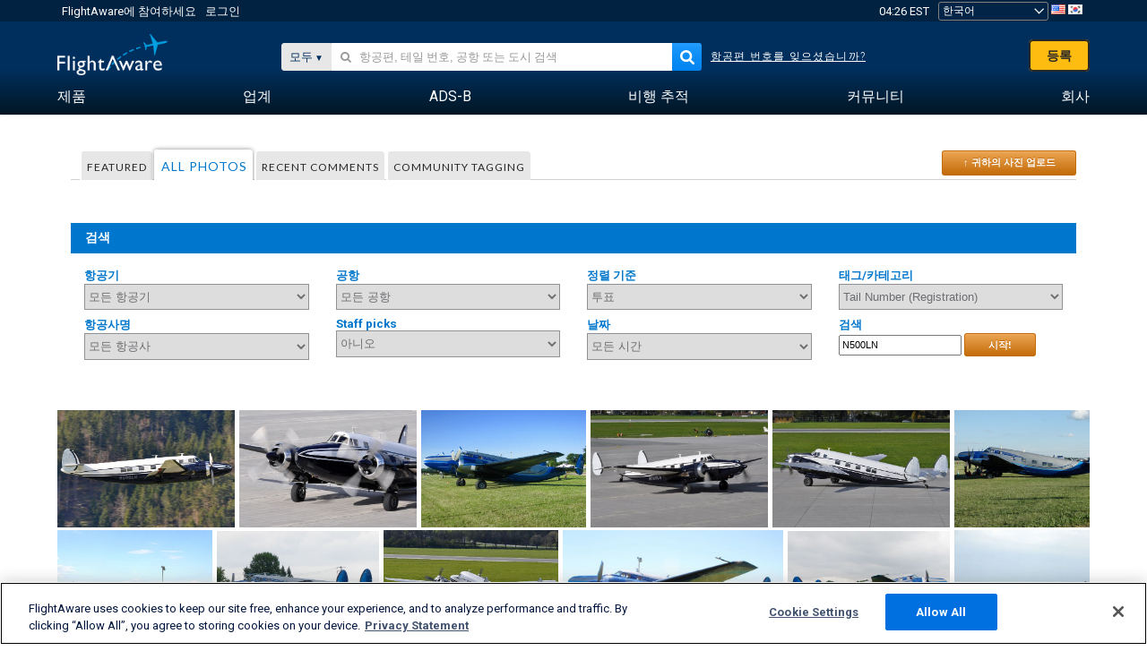

--- FILE ---
content_type: text/html;charset=utf-8
request_url: https://ko.flightaware.com/photos/aircraft/N500LN
body_size: 116724
content:
<!DOCTYPE html>
<html dir="LTR" lang="ko" class="responsive-full"  prefix="og: http://ogp.me/ns#">
 <!--
Looking at the source?  Great!
  FlightAware is looking for UI/UX, web, and backend developers, mathematicians and electrical engineers.

Get in touch with us:
https://www.flightaware.com/about/careers

-->
 <head>
	  
      <!-- 	주목! 귀하는 반드시 http://flightaware.com/about/termsofuse
 Data robots and collection agents should use http://flightaware.com/commercial/flightxml/에서 FllightAware의 사용약관에 동의하셔야 합니다.
            Copyright 2026 FlightAware.  All Rights Reserved. -->
      <meta http-equiv="Content-Type" content="text/html; charset=utf-8" />
      <meta http-equiv="X-UA-Compatible" content="IE=edge" />
      <meta name="twitter:site" content="@FlightAware" />
      <meta name="facebook-domain-verification" content="ijk4kalzz9je9chk38y60825grrr8m" />
      <title>Tail N500LN (page 1) - FlightAware</title>
<!-- OneTrust Cookies Consent Notice start for flightaware.com -->
			<script type="text/javascript" src="https://cdn.cookielaw.org/consent/1e071528-f870-4d75-8811-974a2ff4e73b/OtAutoBlock.js" ></script>
			<script src="https://cdn.cookielaw.org/scripttemplates/otSDKStub.js"  type="text/javascript" charset="UTF-8" data-domain-script="1e071528-f870-4d75-8811-974a2ff4e73b" ></script>
			<script type="text/javascript">
			window.OneTrustStatus = {
				promise: null,
				resolver: () => {},
				readyCheck: function() {
					if (this.promise) {
						return this.promise;
					}

					if (window.OneTrust || window.Optanon) {
						return Promise.resolve(true);
					}

					this.promise = new Promise((resolve) => {
						this.resolver = resolve;
					});

					return this.promise;
				}
			};

			function OptanonWrapper() {
				// Resolve promise once OneTrust exists
				window.OneTrustStatus.resolver(true);
			}
			</script>
			<!-- OneTrust Cookies Consent Notice end for flightaware.com -->
<meta name="viewport" content="width=device-width, initial-scale=1, user-scalable=no">
  <link rel="icon" type="image/png" sizes="32x32" href="https://www.flightaware.com/images/favicon-32x32.png" />
  <link rel="icon" type="image/png" sizes="16x16" href="https://www.flightaware.com/images/favicon-16x16.png" />
  <link rel="shortcut icon" type="image/x-icon" href="https://www.flightaware.com/images/favicon.ico" />
  <link rel="apple-touch-icon" sizes="120x120" href="https://www.flightaware.com/images/apple-touch-icon-120x120.png" />
  <link rel="apple-touch-icon" sizes="180x180" href="https://www.flightaware.com/images/apple-touch-icon-180x180.png" />
  <link rel="apple-touch-icon" sizes="240x240" href="https://www.flightaware.com/images/apple-touch-icon-240x240.png" />


  <link rel="canonical" href="http://www.flightaware.com/photos/aircraft/N500LN" />  <link rel="alternate" href="https://ar.flightaware.com/photos/aircraft/N500LN" hreflang="ar-sa" />
  <link rel="alternate" href="https://de.flightaware.com/photos/aircraft/N500LN" hreflang="de-de" />
  <link rel="alternate" href="https://uk.flightaware.com/photos/aircraft/N500LN" hreflang="en-gb" />
  <link rel="alternate" href="https://flightaware.com/photos/aircraft/N500LN" hreflang="en-us" />
  <link rel="alternate" href="https://es.flightaware.com/photos/aircraft/N500LN" hreflang="es-es" />
  <link rel="alternate" href="https://fr.flightaware.com/photos/aircraft/N500LN" hreflang="fr-fr" />
  <link rel="alternate" href="https://he.flightaware.com/photos/aircraft/N500LN" hreflang="he-il" />
  <link rel="alternate" href="https://hi.flightaware.com/photos/aircraft/N500LN" hreflang="hi-in" />
  <link rel="alternate" href="https://it.flightaware.com/photos/aircraft/N500LN" hreflang="it-it" />
  <link rel="alternate" href="https://ja.flightaware.com/photos/aircraft/N500LN" hreflang="ja-jp" />
  <link rel="alternate" href="https://ko.flightaware.com/photos/aircraft/N500LN" hreflang="ko-kr" />
  <link rel="alternate" href="https://pt.flightaware.com/photos/aircraft/N500LN" hreflang="pt-br" />
  <link rel="alternate" href="https://ru.flightaware.com/photos/aircraft/N500LN" hreflang="ru-ru" />
  <link rel="alternate" href="https://tr.flightaware.com/photos/aircraft/N500LN" hreflang="tr-tr" />
  <link rel="alternate" href="https://zh.flightaware.com/photos/aircraft/N500LN" hreflang="zh-cn" />
  <link rel="alternate" href="https://zh-tw.flightaware.com/photos/aircraft/N500LN" hreflang="zh-tw" />
<!-- non scripts -->
  <link rel="stylesheet" type="text/css"  href="https://www.flightaware.com/include/e5c0ebb2bfa71-foundation/foundation.css" />
  <link rel="stylesheet" type="text/css"  href="https://www.flightaware.com/include/57a7c64138cb-flightaware.css" />
  <link rel="stylesheet" type="text/css"  href="https://www.flightaware.com/include/6bfe2668da28-photos/photos.css" />
  
		<script>
			var url = new URL(window.location);
			// I know delete will always succeed, but it also can
			// break our query params by encoding in an unexpected
			// way. We limit the impact of this by only rewriting
			// if _login is actually present.
			if (url.searchParams.has("_login")) {
				url.searchParams.delete("_login");
			}
			window.history.replaceState({}, document.title, url.pathname + url.search);
		</script>
	
<!--[if lt IE 9]>
			<script>
			document.createElement('header');
			document.createElement('nav');
			document.createElement('section');
			document.createElement('article');
			document.createElement('aside');
			document.createElement('footer');
			document.createElement('hgroup');
			</script>
			<![endif]-->
<!-- scripts -->

<script type="text/javascript">user = {"username":"","TZ":":America/New_York","accounttype":"0","email":"","id":"","locale":"ko_KR","lang":"ko","name":" ","active":"","arincUser":false,"fboUser":false,"suaCustomer":false,"distance_units":"km","airportCode":"","altitudeDisplay":"meters","speedDisplay":"km","fuelBurnDisplay":"liters","flightpageLayout":"0","comma":",","decimal":".","adhocEnabled":false,"region":"north_america","adblock_page_load_threshold":3,"token":"842878724"};</script>


<script type="text/javascript">var FAIntegrationConfig = {"enabled":false,"idents":[]};</script>


<script type="text/javascript">var airportNamesUrl = 'https://www.flightaware.com/ajax/ignoreall/airport_names_yajl.rvt', airportValidateUrl = 'https://www.flightaware.com/ajax/validate_airport.rvt';</script>

  <script type="text/javascript" src="https://www.flightaware.com/include/0a961d605dff-flightaware.js"   ></script>
  <script type="text/javascript" src="https://www.flightaware.com/ajax/ignoreall/airlines_js.rvt?locale=ko_KR&amp;country=US&amp;1"></script>

<script type="text/javascript">
			var isIE10 = false;
			/*@cc_on
			if (/^10/.test(@_jscript_version)) {
				isIE10 = true;
			}
			@*/
		</script>

<link rel='preconnect' href='https://a.pub.network/' crossorigin />
<link rel='preconnect' href='https://b.pub.network/' crossorigin />
<link rel='preconnect' href='https://c.pub.network/' crossorigin />
<link rel='preconnect' href='https://d.pub.network/' crossorigin />
<link rel='preconnect' href='https://c.amazon-adsystem.com' crossorigin />
<link rel='preconnect' href='https://s.amazon-adsystem.com' crossorigin />
<link rel='preconnect' href='https://secure.quantserve.com/' crossorigin />
<link rel='preconnect' href='https://rules.quantcount.com/' crossorigin />
<link rel='preconnect' href='https://pixel.quantserve.com/' crossorigin />
<link rel='preconnect' href='https://cmp.quantcast.com/' crossorigin />
<link rel='preconnect' href='https://btloader.com/' crossorigin />
<link rel='preconnect' href='https://api.btloader.com/' crossorigin />
<link rel='preconnect' href='https://confiant-integrations.global.ssl.fastly.net' crossorigin />

<script data-cfasync='false' type='text/javascript'>
  var freestar = freestar || {};
  freestar.queue = freestar.queue || [];
  freestar.config = freestar.config || {};
  freestar.config.enabled_slots = [];
  freestar.initCallback = function () { (freestar.config.enabled_slots.length === 0) ? freestar.initCallbackCalled = false : freestar.newAdSlots(freestar.config.enabled_slots) }
</script>
<script src='https://a.pub.network/flightaware-com/pubfig.min.js' data-cfasync='false' async></script>


<script type="text/javascript">
			var isIE11 = false;
			var userAgent = navigator.userAgent;
			var appName = navigator.appName;
			if (appName == "Microsoft Internet Explorer") {
				var re = new RegExp("MSIE ([0-9]{1,}[\\.0-9]{0,})");
				isIE11 = re.exec(userAgent) !== null
			} else if (appName == "Netscape") {
				var re  = new RegExp("Trident/.*rv:([0-9]{1,}[\\.0-9]{0,})");
				isIE11 = re.exec(userAgent) !== null
			}
		</script>

<!--[if lt IE 7 ]><script type="text/javascript">var isIE6 = true;</script><![endif]-->
		<!--[if IE 7 ]><script type="text/javascript">var isIE7 = true;</script><![endif]-->
		<!--[if IE 8 ]><script type="text/javascript">var isIE8 = true;</script><![endif]-->
		<!--[if IE 9 ]><script type="text/javascript">var isIE9 = true;</script><![endif]-->
<!-- done emit -->

  <meta name="og:description" content="항공사 사진 및 사용가능 사진 - 사진 뷰, 검색 또는 업로드! 1,000,000개 사진이 넘음" />
  <meta name="description" content="항공사 사진 및 사용가능 사진 - 사진 뷰, 검색 또는 업로드! 1,000,000개 사진이 넘음" />
  <meta name="twitter:site" content="@flightaware" />
  <meta name="twitter:card" content="summary" />
  <meta property="og:title" content="Tail N500LN (page 1) - FlightAware"/>
  <meta property="og:site_name" content="FlightAware"/>
  <meta property="og:url" content="http://www.flightaware.com/photos/aircraft/N500LN"/>
  <meta property="og:type" content="website"/>
  <meta property="og:image" content="https://photos.flightaware.com/photos/retriever/6b309d817bda46fccd389bf841c3c18fab237f2d" />
</head>
<nav id="mobileNavBar" class="navBarMobile" role="navigation" aria-label="Main navigation">
	<i class="icon-close"></i>
	<a href="/"><img class="flightaware-logo" src="https://www.flightaware.com/images/nav/flightaware-logo-color.png"/></a>

<ul id="listMenuRootMobile" role="menubar">
			<li class="menu_item" role="menuitem" aria-haspopup="true">
				<a  class="menu-item-link">
			<span class="menu-item-title">제품</span>
	</a>

		<div class="submenu-trigger">
			<i aria-hidden="true"></i>
		</div>

					<div class="submenu" aria-hidden="true">
								<div class="menu-group">
									<p class="menu-group-title">데이터 제품</p>
<ul role="menu">
		<li class="submenu_item" role="menuitem" aria-haspopup="true">
													<a href="/commercial/aeroapi/" class="menu-item-link">
			<div class="menu-item-icon"><img src="https://www.flightaware.com/images/nav/icon-aeroapi.png" /></div>
			<div class="menu-item-text">
				<span class="menu-item-title">AeroAPI</span>
				<span class="menu-item-description">온디맨드 항공편 상태 및 항공편 추적 데이터가 있는 항공편 데이터 API.</span>
			</div>
	</a>



		</li>
		<li class="submenu_item" role="menuitem" aria-haspopup="true">
													<a href="/commercial/firehose/" class="menu-item-link">
			<div class="menu-item-icon"><img src="https://www.flightaware.com/images/nav/icon-firehose.png" /></div>
			<div class="menu-item-text">
				<span class="menu-item-title">FlightAware Firehose</span>
				<span class="menu-item-description">실시간의 이력 및 예측 항공편 데이터와 엔터프라이즈 통합을 위한 스트리밍 항공편 데이터 피드.</span>
			</div>
	</a>



		</li>
		<li class="submenu_item" role="menuitem" aria-haspopup="true">
													<a href="/commercial/foresight/" class="menu-item-link">
			<div class="menu-item-icon"><img src="https://www.flightaware.com/images/nav/icon-foresight.png" /></div>
			<div class="menu-item-text">
				<span class="menu-item-title">FlightAware Foresight</span>
				<span class="menu-item-description">Predictive technology to strengthen customer trust in your operations</span>
			</div>
	</a>



		</li>
		<li class="submenu_item" role="menuitem" aria-haspopup="true">
													<a href="/commercial/reports/rapid/" class="menu-item-link">
			<div class="menu-item-icon"><img src="https://www.flightaware.com/images/nav/icon-rapid-reports.png" /></div>
			<div class="menu-item-text">
				<span class="menu-item-title">Rapid Reports</span>
				<span class="menu-item-description">이메일을 통해 전달되는 이력 보고서를 빠르게 구매.</span>
			</div>
	</a>



		</li>
		<li class="submenu_item" role="menuitem" aria-haspopup="true">
													<a href="/commercial/reports/custom/" class="menu-item-link">
			<div class="menu-item-icon"><img src="https://www.flightaware.com/images/nav/icon-custom-reports.png" /></div>
			<div class="menu-item-text">
				<span class="menu-item-title">Custom Reports</span>
				<span class="menu-item-description">상세 및 맞춤형 항공편 추적 데이터 보고서.</span>
			</div>
	</a>



		</li>
		<li class="submenu_item" role="menuitem" aria-haspopup="true">
													<a href="/commercial/integrated-maps/" class="menu-item-link">
			<div class="menu-item-icon"><img src="https://www.flightaware.com/images/nav/icon-integrated-mapping.png" /></div>
			<div class="menu-item-text">
				<span class="menu-item-title">Integrated Mapping Solutions</span>
				<span class="menu-item-description">웹 및 모바일 애플리케이션에 FlightAware 지도 통합</span>
			</div>
	</a>



		</li>
	</ul>								</div>
								<div class="menu-group">
									<p class="menu-group-title">애플리케이션</p>
<ul role="menu">
		<li class="submenu_item" role="menuitem" aria-haspopup="true">
													<a href="/commercial/aviator/" class="menu-item-link">
			<div class="menu-item-icon"><img src="https://www.flightaware.com/images/nav/icon-aviator.png" /></div>
			<div class="menu-item-text">
				<span class="menu-item-title">FlightAware Aviator</span>
				<span class="menu-item-description">소형 항공기/일반 항공(GA) 소유자 및 운영자를 위한 최고의 항공편 추적 제품군입니다.</span>
			</div>
	</a>



		</li>
		<li class="submenu_item" role="menuitem" aria-haspopup="true">
													<a href="/commercial/premium/" class="menu-item-link">
			<div class="menu-item-icon"><img src="https://www.flightaware.com/images/nav/icon-premium-subscription.png" /></div>
			<div class="menu-item-text">
				<span class="menu-item-title">Premium Subscriptions</span>
				<span class="menu-item-description">무제한 경보 등을 통해 맞춤형의 항공편 추적 경험 제공.</span>
			</div>
	</a>



		</li>
		<li class="submenu_item" role="menuitem" aria-haspopup="true">
													<a href="/commercial/global/" class="menu-item-link">
			<div class="menu-item-icon"><img src="https://www.flightaware.com/images/nav/icon-flightaware-global.png" /></div>
			<div class="menu-item-text">
				<span class="menu-item-title">FlightAware Global</span>
				<span class="menu-item-description">비즈니스 항공(BA) 소유자 및 운영자를 위한 업계 표준 항공편 추적 플랫폼입니다.</span>
			</div>
	</a>



		</li>
		<li class="submenu_item" role="menuitem" aria-haspopup="true">
													<a href="/commercial/fbo-toolbox/" class="menu-item-link">
			<div class="menu-item-icon"><img src="https://www.flightaware.com/images/nav/icon-fbo-toolbox.png" /></div>
			<div class="menu-item-text">
				<span class="menu-item-title">FlightAware FBO Toolbox</span>
				<span class="menu-item-description">FBO 운영을 강화하고 판매를 늘리기 위한 포괄적인 항공편 추적.</span>
			</div>
	</a>



		</li>
		<li class="submenu_item" role="menuitem" aria-haspopup="true">
													<a href="/commercial/tv/" class="menu-item-link">
			<div class="menu-item-icon"><img src="https://www.flightaware.com/images/nav/icon-flightaware-tv.png" /></div>
			<div class="menu-item-text">
				<span class="menu-item-title">FlightAware TV</span>
				<span class="menu-item-description">운영자나 FBO를 위한 전체 화면 FlightAware TV 지도.</span>
			</div>
	</a>



		</li>
		<li class="submenu_item" role="menuitem" aria-haspopup="true">
													<a href="/commercial/globalbeacon/" class="menu-item-link">
			<div class="menu-item-icon"><img src="https://www.flightaware.com/images/nav/icon-globalbeacon.png" /></div>
			<div class="menu-item-text">
				<span class="menu-item-title">GlobalBeacon</span>
				<span class="menu-item-description">항공사 및 항공기 운영자를 위한 GADSS 준수 글로벌 추적 및 경보.</span>
			</div>
	</a>



		</li>
	</ul>								</div>

					</div>
			</li>
			<li class="menu_item" role="menuitem" aria-haspopup="true">
				<a  class="menu-item-link">
			<span class="menu-item-title">업계</span>
	</a>

		<div class="submenu-trigger">
			<i aria-hidden="true"></i>
		</div>

					<div class="submenu" aria-hidden="true">
<ul role="menu">
		<li class="submenu_item" role="menuitem" aria-haspopup="true">
											<a href="https://www.flightaware.com/industry/airports" class="menu-item-link">
			<span class="menu-item-title">공항</span>
	</a>



		</li>
		<li class="submenu_item" role="menuitem" aria-haspopup="true">
											<a href="https://www.flightaware.com/industry/airlines" class="menu-item-link">
			<span class="menu-item-title">항공사</span>
	</a>



		</li>
		<li class="submenu_item" role="menuitem" aria-haspopup="true">
											<a href="https://www.flightaware.com/industry/business" class="menu-item-link">
			<span class="menu-item-title">Business</span>
	</a>



		</li>
		<li class="submenu_item" role="menuitem" aria-haspopup="true">
											<a href="https://www.flightaware.com/industry/government" class="menu-item-link">
			<span class="menu-item-title">Government</span>
	</a>



		</li>
		<li class="submenu_item" role="menuitem" aria-haspopup="true">
											<a href="https://www.flightaware.com/industry/manufacturer" class="menu-item-link">
			<span class="menu-item-title">Manufacturer</span>
	</a>



		</li>
		<li class="submenu_item" role="menuitem" aria-haspopup="true">
											<a href="https://www.flightaware.com/industry/travel" class="menu-item-link">
			<span class="menu-item-title">Travel</span>
	</a>



		</li>
	</ul>
					</div>
			</li>
			<li class="menu_item" role="menuitem" aria-haspopup="true">
				<a href="/adsb/" class="menu-item-link">
			<span class="menu-item-title">ADS-B</span>
	</a>

		<div class="submenu-trigger">
			<i aria-hidden="true"></i>
		</div>

					<div class="submenu" aria-hidden="true">
<ul role="menu">
		<li class="submenu_item" role="menuitem" aria-haspopup="true">
											<a href="/adsb/stats/" class="menu-item-link">
			<span class="menu-item-title">통계</span>
	</a>



		</li>
		<li class="submenu_item" role="menuitem" aria-haspopup="true">
											<a href="https://go.flightaware.com/skyawareanywhere" class="menu-item-link">
			<span class="menu-item-title">어디서나 SkyAware</span>
	</a>



		</li>
		<li class="submenu_item" role="menuitem" aria-haspopup="true">
											<a href="/adsb/coverage/" class="menu-item-link">
			<span class="menu-item-title">지도 범위</span>
	</a>



		</li>
		<li class="submenu_item" role="menuitem" aria-haspopup="true">
											<a href="https://flightaware.store/" class="menu-item-link">
			<span class="menu-item-title">ADS-B 스토어</span>
	</a>



		</li>
		<li class="submenu_item" role="menuitem" aria-haspopup="true">
											<a href="/adsb/piaware/build/" class="menu-item-link">
			<span class="menu-item-title">PiAware ADS-B 수신기 구축</span>
	</a>



		</li>
		<li class="submenu_item" role="menuitem" aria-haspopup="true">
											<a href="/adsb/flightfeeder/" class="menu-item-link">
			<span class="menu-item-title">FlightFeeder</span>
	</a>



		</li>
		<li class="submenu_item" role="menuitem" aria-haspopup="true">
											<a href="/adsb/faq/" class="menu-item-link">
			<span class="menu-item-title">자주 묻는 질문</span>
	</a>



		</li>
	</ul>
					</div>
			</li>
			<li class="menu_item app_links_menu" role="menuitem" aria-haspopup="true">
				<a href="/live" class="menu-item-link">
			<span class="menu-item-title">비행 추적</span>
	</a>

		<div class="submenu-trigger">
			<i aria-hidden="true"></i>
		</div>

					<div class="submenu" aria-hidden="true">
								<div class="menu-group">
									<p class="menu-group-title">지연 및 취소</p>
<ul role="menu">
		<li class="submenu_item" role="menuitem" aria-haspopup="true">
													<a href="/live/cancelled/" class="menu-item-link">
			<span class="menu-item-title">취소</span>
	</a>



		</li>
		<li class="submenu_item" role="menuitem" aria-haspopup="true">
													<a href="/live/airport/delays/" class="menu-item-link">
			<span class="menu-item-title">공항 지연</span>
	</a>



		</li>
		<li class="submenu_item" role="menuitem" aria-haspopup="true">
													<a href="/miserymap/" class="menu-item-link">
			<span class="menu-item-title">MiseryMap</span>
	</a>



		</li>
	</ul>								</div>
								<div class="menu-group">
									<p class="menu-group-title">항공편 검색</p>
<ul role="menu">
		<li class="submenu_item" role="menuitem" aria-haspopup="true">
													<a href="/live/findflight/" class="menu-item-link">
			<span class="menu-item-title">항공편 파인더</span>
	</a>



		</li>
		<li class="submenu_item" role="menuitem" aria-haspopup="true">
													<a href="/live/fleet/" class="menu-item-link">
			<span class="menu-item-title">운영자별 검색</span>
	</a>



		</li>
		<li class="submenu_item" role="menuitem" aria-haspopup="true">
													<a href="/resources/airport/browse/" class="menu-item-link">
			<span class="menu-item-title">공항별 검색</span>
	</a>



		</li>
		<li class="submenu_item" role="menuitem" aria-haspopup="true">
													<a href="/live/aircrafttype/" class="menu-item-link">
			<span class="menu-item-title">항공기 유형 별 검색</span>
	</a>



		</li>
	</ul>								</div>
								<div class="menu-group">
									<p class="menu-group-title">기타</p>
<ul role="menu">
		<li class="submenu_item" role="menuitem" aria-haspopup="true">
													<a href="/live/airport/random" class="menu-item-link">
			<span class="menu-item-title">임의 공항</span>
	</a>



		</li>
		<li class="submenu_item" role="menuitem" aria-haspopup="true">
													<a href="/live/flight/random" class="menu-item-link">
			<span class="menu-item-title">임의 항공편</span>
	</a>



		</li>
		<li class="submenu_item" role="menuitem" aria-haspopup="true">
													<a href="/statistics/ifr-route/" class="menu-item-link">
			<span class="menu-item-title">IFR 경로 분석기</span>
	</a>



		</li>
	</ul>								</div>

					</div>
			</li>
			<li class="menu_item" role="menuitem" aria-haspopup="true">
				<a  class="menu-item-link">
			<span class="menu-item-title">커뮤니티</span>
	</a>

		<div class="submenu-trigger">
			<i aria-hidden="true"></i>
		</div>

					<div class="submenu" aria-hidden="true">
								<div class="menu-group">
									<p class="menu-group-title">사진</p>
<ul role="menu">
		<li class="submenu_item" role="menuitem" aria-haspopup="true">
													<a href="/photos/" class="menu-item-link">
			<span class="menu-item-title">인기있는 사진</span>
	</a>



		</li>
		<li class="submenu_item" role="menuitem" aria-haspopup="true">
													<a href="/photos/all/sort/date" class="menu-item-link">
			<span class="menu-item-title">가장 최신 사진</span>
	</a>



		</li>
		<li class="submenu_item" role="menuitem" aria-haspopup="true">
													<a href="/photos/all/sort/votes" class="menu-item-link">
			<span class="menu-item-title">최고 등급</span>
	</a>



		</li>
		<li class="submenu_item" role="menuitem" aria-haspopup="true">
													<a href="/photos/staffpicks" class="menu-item-link">
			<span class="menu-item-title">스탭 선정</span>
	</a>



		</li>
		<li class="submenu_item" role="menuitem" aria-haspopup="true">
													<a href="/photos/recentcomments.rvt?page=1" class="menu-item-link">
			<span class="menu-item-title">최근 코멘트</span>
	</a>



		</li>
		<li class="submenu_item" role="menuitem" aria-haspopup="true">
													<a href="/photos/crowdsource" class="menu-item-link">
			<span class="menu-item-title">커뮤니티 태깅</span>
	</a>



		</li>
		<li class="submenu_item" role="menuitem" aria-haspopup="true">
													<a href="/photos/upload" class="menu-item-link">
			<span class="menu-item-title">귀하의 사진 업로드</span>
	</a>



		</li>
	</ul>								</div>
								<div class="menu-group">
									<p class="menu-group-title">SQUAWKS</p>
<ul role="menu">
		<li class="submenu_item" role="menuitem" aria-haspopup="true">
													<a href="/squawks/browse/general/recently/popular" class="menu-item-link">
			<span class="menu-item-title">현재 Squawks</span>
	</a>



		</li>
		<li class="submenu_item" role="menuitem" aria-haspopup="true">
													<a href="/squawks/browse/general/24_hours/new" class="menu-item-link">
			<span class="menu-item-title">새 Squawks</span>
	</a>



		</li>
		<li class="submenu_item" role="menuitem" aria-haspopup="true">
													<a href="/squawks/" class="menu-item-link">
			<span class="menu-item-title">인기있는 Squawks</span>
	</a>



		</li>
	</ul>								</div>
								<div class="menu-group">
									<p class="menu-group-title">토론</p>
<ul role="menu">
		<li class="submenu_item" role="menuitem" aria-haspopup="true">
													<a href="https://discussions.flightaware.com/" class="menu-item-link">
			<span class="menu-item-title">모든 토론</span>
	</a>



		</li>
	</ul>								</div>

					</div>
			</li>
			<li class="menu_item" role="menuitem" aria-haspopup="true">
				<a href="/about" class="menu-item-link">
			<span class="menu-item-title">회사</span>
	</a>

		<div class="submenu-trigger">
			<i aria-hidden="true"></i>
		</div>

					<div class="submenu" aria-hidden="true">
<ul role="menu">
		<li class="submenu_item" role="menuitem" aria-haspopup="true">
											<a href="/about/" class="menu-item-link">
			<span class="menu-item-title">정보</span>
	</a>



		</li>
		<li class="submenu_item" role="menuitem" aria-haspopup="true">
											<a href="/about/careers/" class="menu-item-link">
			<span class="menu-item-title">채용정보</span>
	</a>



		</li>
		<li class="submenu_item" role="menuitem" aria-haspopup="true">
											<a href="/about/datasources/" class="menu-item-link">
			<span class="menu-item-title">데이터 소스</span>
	</a>



		</li>
		<li class="submenu_item" role="menuitem" aria-haspopup="true">
											<a href="/about/history.rvt" class="menu-item-link">
			<span class="menu-item-title">이력</span>
	</a>



		</li>
		<li class="submenu_item" role="menuitem" aria-haspopup="true">
											<a href="https://blog.flightaware.com" class="menu-item-link">
			<span class="menu-item-title">블로그</span>
	</a>



		</li>
		<li class="submenu_item" role="menuitem" aria-haspopup="true">
											<a href="https://flightaware.engineering/" class="menu-item-link">
			<span class="menu-item-title">엔지니어링 블로그</span>
	</a>



		</li>
		<li class="submenu_item" role="menuitem" aria-haspopup="true">
											<a href="/news/" class="menu-item-link">
			<span class="menu-item-title">뉴스룸</span>
	</a>



		</li>
		<li class="submenu_item" role="menuitem" aria-haspopup="true">
											<a href="https://go.flightaware.com/webinars" class="menu-item-link">
			<span class="menu-item-title">웨비나</span>
	</a>



		</li>
		<li class="submenu_item" role="menuitem" aria-haspopup="true">
											<a href="/commercial/advertising/" class="menu-item-link">
			<span class="menu-item-title">FlightAware에서 광고하세요</span>
	</a>



		</li>
		<li class="submenu_item" role="menuitem" aria-haspopup="true">
											<a href="/about/faq/" class="menu-item-link">
			<span class="menu-item-title">자주 묻는 질문</span>
	</a>



		</li>
		<li class="submenu_item" role="menuitem" aria-haspopup="true">
											<a href="/about/contact/" class="menu-item-link">
			<span class="menu-item-title">문의</span>
	</a>



		</li>
	</ul>
					</div>
			</li>
</ul>

		<div class="user-account">
		<div id="signUpButtonMobile"><a href="/account/join/">FlightAware 계정 생성</a></div>
		<a href="/account/login/">or log in to an existing account</a>
	</div>

	<div class="app-download">
		<div>기기에서 최고의 항공편 추적 경험을 얻으려면 FlightAware 앱을 다운로드하십시오.</div>
		<div class="app-links">
			<a href="https://apps.apple.com/us/app/live-flight-tracker/id316793974" target="_blank">
				<img src="https://www.flightaware.com/images/app-store-badge.svg" alt="iOS App">
			</a>
			<a href="https://play.google.com/store/apps/details?id=com.flightaware.android.liveFlightTracker"
				target="_blank">
				<img src="https://www.flightaware.com/images/google-play-badge.png" alt="Google Play App">
			</a>
		</div>
	</div>
</nav><div id="mainBody"><header role="banner" id="topWrapper"><div class="topMenuBarWrapper accountHighlight"><nav class="topMenuBar"><div class="topMenuList"><div class="sp_menu_item"><a href="https://login.flightaware.com/signup"><i class="fa fa-plane"></i> FlightAware에 참여하세요</a></div><div class="sp_menu_item"><a href="https://login.flightaware.com/signin"><i class="fa fa-plane"></i> 로그인</a></div><div aria-label="시계 컨테이너" id="headerClock" class="sp_menu_item fadate-clock noHover"><span title="EST">04:26 EST</span>
</div><div class="sp_menu_item noHover " id="LocaleTopBoxItem"><div id="LocaleTopBox"><form  action="https://ko.flightaware.com/account/locale_switch.rvt" method="get" style="display: inline;">
 <select name="locale"  aria-label="장소 선택기" class="localePicker" onchange="this.form.submit();">
  <option value="ar_SA">العربية</option>
  <option value="cs_CZ">Čeština</option>
  <option value="de_DE">Deutsch</option>
  <option value="en_AU">English (Australia)</option>
  <option value="en_CA">English (Canada)</option>
  <option value="en_GB">English (UK)</option>
  <option value="en_US">English (USA)</option>
  <option value="es_ES">Español (España)</option>
  <option value="es_MX">Español</option>
  <option value="fi_FI">Suomi</option>
  <option value="fr_CA">Français (Canada)</option>
  <option value="fr_FR">Français (France)</option>
  <option value="he_IL">עִבְרִית</option>
  <option value="hi_IN">हिन्दी</option>
  <option value="hr_HR">Hrvatski</option>
  <option value="it_IT">Italiano</option>
  <option value="ja_JP">日本語</option>
  <option value="ko_KR" selected="selected">한국어</option>
  <option value="pl_PL">Polski</option>
  <option value="pt_BR">Português (Brasil)</option>
  <option value="pt_PT">Português (Portugal)</option>
  <option value="ru_RU">Русский</option>
  <option value="tr_TR">Türkçe</option>
  <option value="zh_CN">中文(简体)</option>
  <option value="zh_HK">中文(香港)</option>
  <option value="zh_TW">中文(台灣)</option>
 </select>
 <input type="hidden" name="csrf_token" value="842878724" />
</form>
<a href="https://ko.flightaware.com/account/locale_switch.rvt?csrf_token=842878724&locale=en_US"><img height="11" width="16" src="https://www.flightaware.com/images/countries/US.png" alt="US Flag" title="Switch to US FlightAware" /></a>&nbsp;<a href="https://ko.flightaware.com/account/locale_switch.rvt?csrf_token=842878724&locale=ko_KR"><img height="11" width="16" src="https://www.flightaware.com/images/countries/KR.png" alt="KR Flag" title="Switch to KR FlightAware" /></a>&nbsp;</div></div></div></nav></div><div id="topContent"><div class="menuIcon"><i class="fa fa-bars"></i></div><div class="logoLeft float_left"><a href="/"><img src="https://www.flightaware.com/images/nav/flightaware-logo.png" alt="FlightAware" class="faLogo " /></a></div><div id="headerSearchForm" class="headerTrack"><div class="flightSearchForm"><div class="searchToggle text_align_right" > <div class="search_in"><span class="search_in_content">모두</span><select aria-label="검색 방법" class="trackSelect"><option value="omniSearch">모두</option><option value="routeSearch">항로</option><option value="airlineSearch">항공사 비행편</option><option value="privateSearch">개인 항공편(테일 #)</option><option value="airportSearch">공항</option></select></div></div><div id="omniSearch" data-fa-search-type="omniSearch" class="searchOption active"><div class="fa_omnisearch_container"><form id="omnisearch_form" method="get" action="//ko.flightaware.com/ajax/ignoreall/omnisearch/disambiguation.rvt"><input type="hidden" name="searchterm" value=""><input type="hidden" name="token" value=""><input type="hidden" id="omni_headerSearchForm" data-version="50" data-server="www.flightaware.com" data-alias="ko.flightaware.com"  data-startsearch="제안사항을 얻으려면 검색을 시작해 주십시오."   data-ambiguous="%1에 대한 추가 결과..."   data-searching="검색 중..."   data-recent="최근 검색"   data-placeholder="&#xf002;&nbsp;&nbsp; 항공편, 테일 번호, 공항 또는 도시 검색"  tabindex="0"><div style="display:none;" class="omnisearch_loading"><i class="fa fa-spinner fa-pulse"></i></div></form></div></div><div data-fa-search-type="routeSearch" class="searchOption routeSearch hide text_align_left" ><form action="/live/findflight"><div class="trackInputContainer"><div class="trackInput"><input name="origin" class="trackRouteOrigin" type="text" placeholder="출발지" title="출발지" aria-label="출발지"  /></div></div><div tabindex="0" role="button" class="route_swap"> <div class="header_swap"><img alt="Swap" src="https://www.flightaware.com/images/home_main/flip_fields.svg" /></div></div><div class="trackInputContainer"><div class="trackInput"><input name="destination" class="trackRouteDestination" type="text" placeholder="행선지 " title="행선지 " aria-label="행선지 " /></div></div><input type="submit" hidefocus="true" style="display: none;"></input></form></div><div data-fa-search-type="airlineSearch" class="searchOption multiple hide text_align_left" > <form class="airlineSearch" action="/live/form.rvt"><div class="trackInputContainer airlineName "><div class="trackInput"><input id="airline_name" name="q" class="trackAirlineName" type="text" title="항공사" aria-label="항공사 (예. United)" placeholder="항공사"/></div></div><div class="trackInputContainer flightNumber "><div class="trackInput"><input id="ident_suffix" name="ident_suffix" class="trackAirlineNumber" type="text" title="항공편" aria-label="항공편 (예. 450)" placeholder="항공편" /></div></div><input type="hidden" id="ident_prefix" name="ident_prefix"><input type="submit" hidefocus="true" style="display: none;"></input><span class="fa fa-times-circle-o" id="airlineSearchCancel"></span></form></div><form id="privateSearch" data-fa-search-type="privateSearch" class="searchOption hide text_align_left" action="/live/form.rvt"><div class="trackInput"><input name="ident" class="trackTail" value="" type="text" title="항공편/식별# (예. N123AB)" aria-label="항공편/식별# (예. N123AB)" placeholder="항공편/식별# (예. N123AB)" /></div></form><form id="airportSearch" data-fa-search-type="airportSearch" class="searchOption multiple hide text_align_left" action="/live/form.rvt"><div class="trackInput"><input name="airport" id="airport" class="trackAirportCode" type="text" title="공항 코드 (예. KJFK)" aria-label="공항 코드 (예. KJFK)" value="" placeholder="공항 코드 (예. KJFK)" /></div><div class="trackInput"><input id="airport_name_or_city" name="airport_name_or_city" class="trackAirportCity" type="text" title="공항 도시 (예. New York)" aria-label="공항 도시 (예. New York)" placeholder="공항 도시 (예. New York)" /></div><input type="submit" hidefocus="true" style="display: none;"></input></form><div class="trackSubmit"><button type="submit" class="blue_button"><img src="https://www.flightaware.com/images/icons/searchIcon-white.svg" alt="Submit Search"/></button></div></div></div><div id="signUpButton"><a href="/account/join/">등록</a></div><nav class="navBar" role="navigation" aria-label="Main navigation">

<ul id="listMenuRoot" role="menubar">
			<li class="menu_item" role="menuitem" aria-haspopup="true">
				<a  class="menu-item-link">
			<span class="menu-item-title">제품</span>
	</a>


					<div class="submenu" aria-hidden="true">
								<div class="menu-group">
									<p class="menu-group-title">데이터 제품</p>
<ul role="menu">
		<li class="submenu_item" role="menuitem" aria-haspopup="true">
													<a href="/commercial/aeroapi/" class="menu-item-link">
			<div class="menu-item-icon"><img src="https://www.flightaware.com/images/nav/icon-aeroapi.png" /></div>
			<div class="menu-item-text">
				<span class="menu-item-title">AeroAPI</span>
				<span class="menu-item-description">온디맨드 항공편 상태 및 항공편 추적 데이터가 있는 항공편 데이터 API.</span>
			</div>
	</a>



		</li>
		<li class="submenu_item" role="menuitem" aria-haspopup="true">
													<a href="/commercial/firehose/" class="menu-item-link">
			<div class="menu-item-icon"><img src="https://www.flightaware.com/images/nav/icon-firehose.png" /></div>
			<div class="menu-item-text">
				<span class="menu-item-title">FlightAware Firehose</span>
				<span class="menu-item-description">실시간의 이력 및 예측 항공편 데이터와 엔터프라이즈 통합을 위한 스트리밍 항공편 데이터 피드.</span>
			</div>
	</a>



		</li>
		<li class="submenu_item" role="menuitem" aria-haspopup="true">
													<a href="/commercial/foresight/" class="menu-item-link">
			<div class="menu-item-icon"><img src="https://www.flightaware.com/images/nav/icon-foresight.png" /></div>
			<div class="menu-item-text">
				<span class="menu-item-title">FlightAware Foresight</span>
				<span class="menu-item-description">Predictive technology to strengthen customer trust in your operations</span>
			</div>
	</a>



		</li>
		<li class="submenu_item" role="menuitem" aria-haspopup="true">
													<a href="/commercial/reports/rapid/" class="menu-item-link">
			<div class="menu-item-icon"><img src="https://www.flightaware.com/images/nav/icon-rapid-reports.png" /></div>
			<div class="menu-item-text">
				<span class="menu-item-title">Rapid Reports</span>
				<span class="menu-item-description">이메일을 통해 전달되는 이력 보고서를 빠르게 구매.</span>
			</div>
	</a>



		</li>
		<li class="submenu_item" role="menuitem" aria-haspopup="true">
													<a href="/commercial/reports/custom/" class="menu-item-link">
			<div class="menu-item-icon"><img src="https://www.flightaware.com/images/nav/icon-custom-reports.png" /></div>
			<div class="menu-item-text">
				<span class="menu-item-title">Custom Reports</span>
				<span class="menu-item-description">상세 및 맞춤형 항공편 추적 데이터 보고서.</span>
			</div>
	</a>



		</li>
		<li class="submenu_item" role="menuitem" aria-haspopup="true">
													<a href="/commercial/integrated-maps/" class="menu-item-link">
			<div class="menu-item-icon"><img src="https://www.flightaware.com/images/nav/icon-integrated-mapping.png" /></div>
			<div class="menu-item-text">
				<span class="menu-item-title">Integrated Mapping Solutions</span>
				<span class="menu-item-description">웹 및 모바일 애플리케이션에 FlightAware 지도 통합</span>
			</div>
	</a>



		</li>
	</ul>								</div>
								<div class="menu-group">
									<p class="menu-group-title">애플리케이션</p>
<ul role="menu">
		<li class="submenu_item" role="menuitem" aria-haspopup="true">
													<a href="/commercial/aviator/" class="menu-item-link">
			<div class="menu-item-icon"><img src="https://www.flightaware.com/images/nav/icon-aviator.png" /></div>
			<div class="menu-item-text">
				<span class="menu-item-title">FlightAware Aviator</span>
				<span class="menu-item-description">소형 항공기/일반 항공(GA) 소유자 및 운영자를 위한 최고의 항공편 추적 제품군입니다.</span>
			</div>
	</a>



		</li>
		<li class="submenu_item" role="menuitem" aria-haspopup="true">
													<a href="/commercial/premium/" class="menu-item-link">
			<div class="menu-item-icon"><img src="https://www.flightaware.com/images/nav/icon-premium-subscription.png" /></div>
			<div class="menu-item-text">
				<span class="menu-item-title">Premium Subscriptions</span>
				<span class="menu-item-description">무제한 경보 등을 통해 맞춤형의 항공편 추적 경험 제공.</span>
			</div>
	</a>



		</li>
		<li class="submenu_item" role="menuitem" aria-haspopup="true">
													<a href="/commercial/global/" class="menu-item-link">
			<div class="menu-item-icon"><img src="https://www.flightaware.com/images/nav/icon-flightaware-global.png" /></div>
			<div class="menu-item-text">
				<span class="menu-item-title">FlightAware Global</span>
				<span class="menu-item-description">비즈니스 항공(BA) 소유자 및 운영자를 위한 업계 표준 항공편 추적 플랫폼입니다.</span>
			</div>
	</a>



		</li>
		<li class="submenu_item" role="menuitem" aria-haspopup="true">
													<a href="/commercial/fbo-toolbox/" class="menu-item-link">
			<div class="menu-item-icon"><img src="https://www.flightaware.com/images/nav/icon-fbo-toolbox.png" /></div>
			<div class="menu-item-text">
				<span class="menu-item-title">FlightAware FBO Toolbox</span>
				<span class="menu-item-description">FBO 운영을 강화하고 판매를 늘리기 위한 포괄적인 항공편 추적.</span>
			</div>
	</a>



		</li>
		<li class="submenu_item" role="menuitem" aria-haspopup="true">
													<a href="/commercial/tv/" class="menu-item-link">
			<div class="menu-item-icon"><img src="https://www.flightaware.com/images/nav/icon-flightaware-tv.png" /></div>
			<div class="menu-item-text">
				<span class="menu-item-title">FlightAware TV</span>
				<span class="menu-item-description">운영자나 FBO를 위한 전체 화면 FlightAware TV 지도.</span>
			</div>
	</a>



		</li>
		<li class="submenu_item" role="menuitem" aria-haspopup="true">
													<a href="/commercial/globalbeacon/" class="menu-item-link">
			<div class="menu-item-icon"><img src="https://www.flightaware.com/images/nav/icon-globalbeacon.png" /></div>
			<div class="menu-item-text">
				<span class="menu-item-title">GlobalBeacon</span>
				<span class="menu-item-description">항공사 및 항공기 운영자를 위한 GADSS 준수 글로벌 추적 및 경보.</span>
			</div>
	</a>



		</li>
	</ul>								</div>

					</div>
			</li>
			<li class="menu_item" role="menuitem" aria-haspopup="true">
				<a  class="menu-item-link">
			<span class="menu-item-title">업계</span>
	</a>


					<div class="submenu" aria-hidden="true">
<ul role="menu">
		<li class="submenu_item" role="menuitem" aria-haspopup="true">
											<a href="https://www.flightaware.com/industry/airports" class="menu-item-link">
			<span class="menu-item-title">공항</span>
	</a>



		</li>
		<li class="submenu_item" role="menuitem" aria-haspopup="true">
											<a href="https://www.flightaware.com/industry/airlines" class="menu-item-link">
			<span class="menu-item-title">항공사</span>
	</a>



		</li>
		<li class="submenu_item" role="menuitem" aria-haspopup="true">
											<a href="https://www.flightaware.com/industry/business" class="menu-item-link">
			<span class="menu-item-title">Business</span>
	</a>



		</li>
		<li class="submenu_item" role="menuitem" aria-haspopup="true">
											<a href="https://www.flightaware.com/industry/government" class="menu-item-link">
			<span class="menu-item-title">Government</span>
	</a>



		</li>
		<li class="submenu_item" role="menuitem" aria-haspopup="true">
											<a href="https://www.flightaware.com/industry/manufacturer" class="menu-item-link">
			<span class="menu-item-title">Manufacturer</span>
	</a>



		</li>
		<li class="submenu_item" role="menuitem" aria-haspopup="true">
											<a href="https://www.flightaware.com/industry/travel" class="menu-item-link">
			<span class="menu-item-title">Travel</span>
	</a>



		</li>
	</ul>
					</div>
			</li>
			<li class="menu_item" role="menuitem" aria-haspopup="true">
				<a href="/adsb/" class="menu-item-link">
			<span class="menu-item-title">ADS-B</span>
	</a>


					<div class="submenu" aria-hidden="true">
<ul role="menu">
		<li class="submenu_item" role="menuitem" aria-haspopup="true">
											<a href="/adsb/stats/" class="menu-item-link">
			<span class="menu-item-title">통계</span>
	</a>



		</li>
		<li class="submenu_item" role="menuitem" aria-haspopup="true">
											<a href="https://go.flightaware.com/skyawareanywhere" class="menu-item-link">
			<span class="menu-item-title">어디서나 SkyAware</span>
	</a>



		</li>
		<li class="submenu_item" role="menuitem" aria-haspopup="true">
											<a href="/adsb/coverage/" class="menu-item-link">
			<span class="menu-item-title">지도 범위</span>
	</a>



		</li>
		<li class="submenu_item" role="menuitem" aria-haspopup="true">
											<a href="https://flightaware.store/" class="menu-item-link">
			<span class="menu-item-title">ADS-B 스토어</span>
	</a>



		</li>
		<li class="submenu_item" role="menuitem" aria-haspopup="true">
											<a href="/adsb/piaware/build/" class="menu-item-link">
			<span class="menu-item-title">PiAware ADS-B 수신기 구축</span>
	</a>



		</li>
		<li class="submenu_item" role="menuitem" aria-haspopup="true">
											<a href="/adsb/flightfeeder/" class="menu-item-link">
			<span class="menu-item-title">FlightFeeder</span>
	</a>



		</li>
		<li class="submenu_item" role="menuitem" aria-haspopup="true">
											<a href="/adsb/faq/" class="menu-item-link">
			<span class="menu-item-title">자주 묻는 질문</span>
	</a>



		</li>
	</ul>
					</div>
			</li>
			<li class="menu_item app_links_menu" role="menuitem" aria-haspopup="true">
				<a href="/live" class="menu-item-link">
			<span class="menu-item-title">비행 추적</span>
	</a>


					<div class="submenu" aria-hidden="true">
								<div class="menu-group">
									<p class="menu-group-title">지연 및 취소</p>
<ul role="menu">
		<li class="submenu_item" role="menuitem" aria-haspopup="true">
													<a href="/live/cancelled/" class="menu-item-link">
			<span class="menu-item-title">취소</span>
	</a>



		</li>
		<li class="submenu_item" role="menuitem" aria-haspopup="true">
													<a href="/live/airport/delays/" class="menu-item-link">
			<span class="menu-item-title">공항 지연</span>
	</a>



		</li>
		<li class="submenu_item" role="menuitem" aria-haspopup="true">
													<a href="/miserymap/" class="menu-item-link">
			<span class="menu-item-title">MiseryMap</span>
	</a>



		</li>
	</ul>								</div>
								<div class="menu-group">
									<p class="menu-group-title">항공편 검색</p>
<ul role="menu">
		<li class="submenu_item" role="menuitem" aria-haspopup="true">
													<a href="/live/findflight/" class="menu-item-link">
			<span class="menu-item-title">항공편 파인더</span>
	</a>



		</li>
		<li class="submenu_item" role="menuitem" aria-haspopup="true">
													<a href="/live/fleet/" class="menu-item-link">
			<span class="menu-item-title">운영자별 검색</span>
	</a>



		</li>
		<li class="submenu_item" role="menuitem" aria-haspopup="true">
													<a href="/resources/airport/browse/" class="menu-item-link">
			<span class="menu-item-title">공항별 검색</span>
	</a>



		</li>
		<li class="submenu_item" role="menuitem" aria-haspopup="true">
													<a href="/live/aircrafttype/" class="menu-item-link">
			<span class="menu-item-title">항공기 유형 별 검색</span>
	</a>



		</li>
	</ul>								</div>
								<div class="menu-group">
									<p class="menu-group-title">기타</p>
<ul role="menu">
		<li class="submenu_item" role="menuitem" aria-haspopup="true">
													<a href="/live/airport/random" class="menu-item-link">
			<span class="menu-item-title">임의 공항</span>
	</a>



		</li>
		<li class="submenu_item" role="menuitem" aria-haspopup="true">
													<a href="/live/flight/random" class="menu-item-link">
			<span class="menu-item-title">임의 항공편</span>
	</a>



		</li>
		<li class="submenu_item" role="menuitem" aria-haspopup="true">
													<a href="/statistics/ifr-route/" class="menu-item-link">
			<span class="menu-item-title">IFR 경로 분석기</span>
	</a>



		</li>
	</ul>								</div>

							<div class="app-links">
		<div class="download-message">지금 <a href="/mobile/"> FlightAware 앱</a>을 다운로드하십시오.</div>
		<div class="download-links">
			<div>
				<a href="https://apps.apple.com/us/app/live-flight-tracker/id316793974" target="_blank">
					<img src="https://www.flightaware.com/images/app-store-badge.svg" alt="linkedin">
				</a>
			</div>
			<div>
				<a href="https://play.google.com/store/apps/details?id=com.flightaware.android.liveFlightTracker"
				target="_blank">
					<img src="https://www.flightaware.com/images/google-play-badge.png" alt="linkedin">
				</a>
			</div>
		</div>						
</div>
					</div>
			</li>
			<li class="menu_item" role="menuitem" aria-haspopup="true">
				<a  class="menu-item-link">
			<span class="menu-item-title">커뮤니티</span>
	</a>


					<div class="submenu" aria-hidden="true">
								<div class="menu-group">
									<p class="menu-group-title">사진</p>
<ul role="menu">
		<li class="submenu_item" role="menuitem" aria-haspopup="true">
													<a href="/photos/" class="menu-item-link">
			<span class="menu-item-title">인기있는 사진</span>
	</a>



		</li>
		<li class="submenu_item" role="menuitem" aria-haspopup="true">
													<a href="/photos/all/sort/date" class="menu-item-link">
			<span class="menu-item-title">가장 최신 사진</span>
	</a>



		</li>
		<li class="submenu_item" role="menuitem" aria-haspopup="true">
													<a href="/photos/all/sort/votes" class="menu-item-link">
			<span class="menu-item-title">최고 등급</span>
	</a>



		</li>
		<li class="submenu_item" role="menuitem" aria-haspopup="true">
													<a href="/photos/staffpicks" class="menu-item-link">
			<span class="menu-item-title">스탭 선정</span>
	</a>



		</li>
		<li class="submenu_item" role="menuitem" aria-haspopup="true">
													<a href="/photos/recentcomments.rvt?page=1" class="menu-item-link">
			<span class="menu-item-title">최근 코멘트</span>
	</a>



		</li>
		<li class="submenu_item" role="menuitem" aria-haspopup="true">
													<a href="/photos/crowdsource" class="menu-item-link">
			<span class="menu-item-title">커뮤니티 태깅</span>
	</a>



		</li>
		<li class="submenu_item" role="menuitem" aria-haspopup="true">
													<a href="/photos/upload" class="menu-item-link">
			<span class="menu-item-title">귀하의 사진 업로드</span>
	</a>



		</li>
	</ul>								</div>
								<div class="menu-group">
									<p class="menu-group-title">SQUAWKS</p>
<ul role="menu">
		<li class="submenu_item" role="menuitem" aria-haspopup="true">
													<a href="/squawks/browse/general/recently/popular" class="menu-item-link">
			<span class="menu-item-title">현재 Squawks</span>
	</a>



		</li>
		<li class="submenu_item" role="menuitem" aria-haspopup="true">
													<a href="/squawks/browse/general/24_hours/new" class="menu-item-link">
			<span class="menu-item-title">새 Squawks</span>
	</a>



		</li>
		<li class="submenu_item" role="menuitem" aria-haspopup="true">
													<a href="/squawks/" class="menu-item-link">
			<span class="menu-item-title">인기있는 Squawks</span>
	</a>



		</li>
	</ul>								</div>
								<div class="menu-group">
									<p class="menu-group-title">토론</p>
<ul role="menu">
		<li class="submenu_item" role="menuitem" aria-haspopup="true">
													<a href="https://discussions.flightaware.com/" class="menu-item-link">
			<span class="menu-item-title">모든 토론</span>
	</a>



		</li>
	</ul>								</div>

					</div>
			</li>
			<li class="menu_item" role="menuitem" aria-haspopup="true">
				<a href="/about" class="menu-item-link">
			<span class="menu-item-title">회사</span>
	</a>


					<div class="submenu" aria-hidden="true">
<ul role="menu">
		<li class="submenu_item" role="menuitem" aria-haspopup="true">
											<a href="/about/" class="menu-item-link">
			<span class="menu-item-title">정보</span>
	</a>



		</li>
		<li class="submenu_item" role="menuitem" aria-haspopup="true">
											<a href="/about/careers/" class="menu-item-link">
			<span class="menu-item-title">채용정보</span>
	</a>



		</li>
		<li class="submenu_item" role="menuitem" aria-haspopup="true">
											<a href="/about/datasources/" class="menu-item-link">
			<span class="menu-item-title">데이터 소스</span>
	</a>



		</li>
		<li class="submenu_item" role="menuitem" aria-haspopup="true">
											<a href="/about/history.rvt" class="menu-item-link">
			<span class="menu-item-title">이력</span>
	</a>



		</li>
		<li class="submenu_item" role="menuitem" aria-haspopup="true">
											<a href="https://blog.flightaware.com" class="menu-item-link">
			<span class="menu-item-title">블로그</span>
	</a>



		</li>
		<li class="submenu_item" role="menuitem" aria-haspopup="true">
											<a href="https://flightaware.engineering/" class="menu-item-link">
			<span class="menu-item-title">엔지니어링 블로그</span>
	</a>



		</li>
		<li class="submenu_item" role="menuitem" aria-haspopup="true">
											<a href="/news/" class="menu-item-link">
			<span class="menu-item-title">뉴스룸</span>
	</a>



		</li>
		<li class="submenu_item" role="menuitem" aria-haspopup="true">
											<a href="https://go.flightaware.com/webinars" class="menu-item-link">
			<span class="menu-item-title">웨비나</span>
	</a>



		</li>
		<li class="submenu_item" role="menuitem" aria-haspopup="true">
											<a href="/commercial/advertising/" class="menu-item-link">
			<span class="menu-item-title">FlightAware에서 광고하세요</span>
	</a>



		</li>
		<li class="submenu_item" role="menuitem" aria-haspopup="true">
											<a href="/about/faq/" class="menu-item-link">
			<span class="menu-item-title">자주 묻는 질문</span>
	</a>



		</li>
		<li class="submenu_item" role="menuitem" aria-haspopup="true">
											<a href="/about/contact/" class="menu-item-link">
			<span class="menu-item-title">문의</span>
	</a>



		</li>
	</ul>
					</div>
			</li>
</ul>

</nav></header><div class="pageContainer">



<div class="ad-box-banner">
	
    <!-- Tag ID: flightaware_photos -->
    <div align='center' data-freestar-ad='' id='flightaware_photos'>
        <script data-cfasync='false' type='text/javascript'>
            freestar.queue.push(function() {
            freestar.newAdSlots([{
                placementName: 'flightaware_photos',
                slotId: 'flightaware_photos'
            }], 'flightaware_photos')});
            freestar.queue.push(function() {googletag.pubads().setTargeting('aeroapi_user', '0').setTargeting('aircraft_type', '').setTargeting('aviator_user', '0').setTargeting('dcove', 'd').setTargeting('global_user', '0').setTargeting('ident', '').setTargeting('lang', 'ko').setTargeting('locale', 'ko_KR').setTargeting('suffix', '').setTargeting('tagName', 'picture').setTargeting('type', 'ga').setTargeting('unitName', 'picture').setTargeting('userGen', 't')});
        </script>
    </div>
    
</div>

<div class="row subnav-row">
	<div class="small12-12 column">
		
		<nav class="subnav navcontainer">
			<span class="navigation_in_content"></span>
			<ul id="profileNavlist">
	<li class="">  <a class="" href="/photos">Featured</a></li><li class="current">  <a class="current" href="/photos/all">All Photos</a></li><li class="">  <a class="" href="/photos/recentcomments.rvt">Recent Comments</a></li><li class="">  <a class="" href="/photos/crowdsource">Community Tagging</a></li>
			</ul>
		</nav>
	
		<a class="photoUploadLink" href="/photos/upload">
			<button title="Upload Photos" class="orange button">
				&uarr; 귀하의 사진 업로드
			</button>
		</a>
	</div>
</div>

<script type="text/javascript">
 $(document).ready(function() {
	 $('.photoSearchFormElement').change(function() {
		 var thisId = $(this).attr('id');

		 // don't clear other fields if only sort changed
		 if (thisId !== 'photoSearchSortFilter') {
			 var formElements = $('.photoSearchFormElement');

			 // unset every other search field except the one that changed... :(
			 $.each(
				 formElements,
				 function( intIndex, objValue ){
					 if ($(this).attr('id') != thisId) {
						 switch ($(this).attr('id')) {
							 case 'photoSearchTag':
								 // don't unset tag if keyword is what has changed
								 if (thisId != 'photoSearchKeyword') { $(this).val('all'); }
								 break;
							 case 'photoSearchKeyword':
								 //don't null keyword search if changed field is photoSearchTag
								 if (thisId != 'photoSearchTag') { $(this).val(''); }
								 break;
							 case 'photoSearchStaffpicks':
								 $(this).val('no');
								 break;
							 case 'photoSearchSortFilter':
								 break;
							 default:
								 $(this).val('all');
								 break;
						 }
					 }
				 });
		 }

		 //if it's not a keyword search, automatically submit form:
     if ($(this).attr('id') != 'photoSearchTag' && $(this).attr('id') != 'photoSearchKeyword' && $(this).val() != 'all') {
			 $('#dynamicPhotoSearch').submit();
		 } else if ($(this).attr('id') == 'photoSearchTag') {
			 $('#photoSearchKeyword').focus();
		 }

	 });

	 $('#dynamicPhotoSearch').submit(function() {
		 if ($.trim($('#photoSearchKeyword').val()) != '' && $('#photoSearchTag').val() == 'all') {
			 alert('To use the freeform search you must select a Tag / Category.');
			 $('#photoSearchTag').focus();
   		 return false;
		 }
	 });


 });
</script>

<form  action="/live/form.rvt" id="dynamicPhotoSearch" method="get" name="dynamicPhotoSearch">


<div class="row">
	<div class="columnHeading1">
		검색
	</div>
	<div class="small12-12 columns search-panel">
		<form class="photo-search responsiveForm" action="/live/form.rvt">
			<div class="row">
				<div class="medium12-3 column">
					<label class="photoSearchLabel" for="photoSearchAircraftType">항공기</label>
					<select name="photoSearchAircraftType" id="photoSearchAircraftType" class="photoSearchFormElement"><option value="all">모든 항공기</option><option value="A500">Adam A-500 (이중 피스톤 엔진) (36)</option><option value="M339">AERMACCHI MB-339 (싱글 제트 엔진) (88)</option><option value="L39">Aero L-39 Albatros (싱글 제트 엔진) (1,169)</option><option value="L29">Aero L-29 Delfin (싱글 제트 엔진) (166)</option><option value="AAT3">AERO (3) AT-3 (싱글 피스톤 엔진) (12)</option><option value="AB11">AERO BOERO AB-115 (싱글 피스톤 엔진) (25)</option><option value="AC50">Aero Commander 500 (이중 피스톤 엔진) (626)</option><option value="AC68">Aero U-9 Commander 680 Super (이중 피스톤 엔진) (71)</option><option value="AC56">Aero U-4A Commander 560 (이중 피스톤 엔진) (26)</option><option value="L159">Aero L-159 (싱글 제트 엔진) (23)</option><option value="SGUP">Aero Spacelines Super Guppy (4중 터보프롭 엔진) (160)</option><option value="AR15">AERONCA Sedan (싱글 피스톤 엔진) (31)</option><option value="A19">AEROPRACT A-19 (싱글 피스톤 엔진) (24)</option><option value="A21">AEROPRACT Solo (싱글 피스톤 엔진) (17)</option><option value="AP22">AEROPRAKT A-22 (싱글 피스톤 엔진) (41)</option><option value="AP32">AEROPRAKT A-32 Vixxen (싱글 피스톤 엔진) (38)</option><option value="EFOX">AEROPRO Eurofox (싱글 피스톤 엔진) (27)</option><option value="AT43">ATR 42-300 (이중 터보프롭 엔진) (789)</option><option value="AT46">ATR 42-600 (이중 터보프롭 엔진) (326)</option><option value="AT75">Aerospatiale ATR-72-500 (이중 터보프롭 엔진) (539)</option><option value="AT76">Aerospatiale ATR-72-600 (이중 터보프롭 엔진) (1,216)</option><option value="CONC">Aerospatiale Concorde (4중 제트 엔진) (458)</option><option value="S65C">Aerospatiale Dauphin 2 (SA-365C) (이중 터보섀프트 엔진) (93)</option><option value="S601">Aerospatiale SN-601 Corvette (2중 제트 엔진) (11)</option><option value="WT9">AEROSPOOL WT-9 Dynamic (싱글 피스톤 엔진) (53)</option><option value="A189">AgustaWestland AW189 (이중 터보섀프트 엔진) (11)</option><option value="AT3">AIDC Tzu-Chung (2중 제트 엔진) (12)</option><option value="AT3T">AIR TRACTOR AT-402 (싱글 터보프롭 엔진) (54)</option><option value="AT5T">AIR TRACTOR AT-503 (싱글 터보프롭 엔진) (182)</option><option value="AT6T">AIR TRACTOR AT-602 (싱글 터보프롭 엔진) (84)</option><option value="AT8T">Air Tractor AT-802 (싱글 터보프롭 엔진) (478)</option><option value="A337">AIRBUS A-330-700 Beluga XL (2중 제트 엔진) (50)</option><option value="A338">Airbus A330-800 (2중 제트 엔진) (27)</option><option value="A339">Airbus A330-900 (2중 제트 엔진) (1,307)</option><option value="A400">AIRBUS A-400M Atlas (4중 터보프롭 엔진) (790)</option><option value="A30B">Airbus A300F4-200 (2중 제트 엔진) (348)</option><option value="A306">Airbus A300F4-600 (2중 제트 엔진) (4,285)</option><option value="A310">Airbus A310 (2중 제트 엔진) (2,284)</option><option value="A318">Airbus A318 (2중 제트 엔진) (1,064)</option><option value="A319">Airbus A319 (2중 제트 엔진) (29,913)</option><option value="A19N">Airbus A319neo (2중 제트 엔진) (24)</option><option value="A320">Airbus A320 (2중 제트 엔진) (64,708)</option><option value="A20N">Airbus A320neo (2중 제트 엔진) (5,428)</option><option value="A321">Airbus A321 (2중 제트 엔진) (27,514)</option><option value="A21N">Airbus A321neo (2중 제트 엔진) (5,247)</option><option value="A332">Airbus A330-200 (2중 제트 엔진) (18,514)</option><option value="330">Airbus A330-200 (2중 제트 엔진) (28)</option><option value="A333">Airbus A330-300 (2중 제트 엔진) (24,435)</option><option value="A330">Airbus A330 (2중 제트 엔진) (367)</option><option value="A342">Airbus A340-200 (4중 제트 엔진) (485)</option><option value="A343">Airbus A340-300 (4중 제트 엔진) (6,567)</option><option value="A345">Airbus A340-500 (4중 제트 엔진) (505)</option><option value="A346">Airbus A340-600 (4중 제트 엔진) (3,902)</option><option value="A35K">Airbus A350-1000 (2중 제트 엔진) (1,991)</option><option value="A350">Airbus A350-900 (2중 제트 엔진) (29)</option><option value="A359">Airbus A350-900 (2중 제트 엔진) (11,146)</option><option value="A388">Airbus A380-800 (4중 제트 엔진) (21,327)</option><option value="A380">Airbus A380-800 (4중 제트 엔진) (160)</option><option value="H160">AIRBUS HELICOPTERS H-160 (이중 터보섀프트 엔진) (41)</option><option value="SLG2">Aircraft Factory Sling 2 (싱글 피스톤 엔진) (104)</option><option value="SLG4">AIRPLANE FACTORY Sling 4 (싱글 피스톤 엔진) (87)</option><option value="M346">AERMACCHI M-346 Master (2중 제트 엔진) (48)</option><option value="G222">Alenia Spartan (C-27A) (이중 터보프롭 엔진) (51)</option><option value="C27J">ALENIA Spartan (C-27J) (이중 터보프롭 엔진) (180)</option><option value="AT45">ATR 42-500 (이중 터보프롭 엔진) (410)</option><option value="A211">ALFA-M A-211 (싱글 피스톤 엔진) (11)</option><option value="PNR3">ALPI Pioneer 300 (싱글 피스톤 엔진) (18)</option><option value="SPOR">AMAX Sport 1700 (싱글 피스톤 엔진) (57)</option><option value="CH65">AMD CH-650 Zodiac (싱글 피스톤 엔진) (27)</option><option value="FALC">AMERICAN AIRCRAFT Falcon XP (싱글 피스톤 엔진) (416)</option><option value="AN12">Antonov An-12 (4중 터보프롭 엔진) (1,300)</option><option value="A124">Antonov An-124 Ruslan (4중 제트 엔진) (2,411)</option><option value="A148">Antonov An-148 (2중 제트 엔진) (39)</option><option value="AN2">Antonov An-2 (싱글 피스톤 엔진) (309)</option><option value="A225">Antonov An-225 Mriya (6중 제트 엔진) (413)</option><option value="AN24">Antonov An-24 (이중 터보프롭 엔진) (40)</option><option value="AN26">Antonov An-26 (이중 터보프롭 엔진) (185)</option><option value="AN28">Antonov An-28 (이중 터보프롭 엔진) (16)</option><option value="AN30">Antonov An-30 (이중 터보프롭 엔진) (13)</option><option value="AN72">Antonov An-74-200 (2중 제트 엔진) (52)</option><option value="AN22">Antonov Antheus (4중 터보프롭 엔진) (188)</option><option value="AN32">Antonov Sutlej (이중 터보프롭 엔진) (27)</option><option value="A210">AQUILA A-210 (싱글 피스톤 엔진) (70)</option><option value="ALIG">ARION Lightning (싱글 피스톤 엔진) (19)</option><option value="CHIN">ASAP Chinook (싱글 피스톤 엔진) (115)</option><option value="AT72">ATR ATR-72 (이중 터보프롭 엔진) (4,211)</option><option value="CDUS">AUTOGYRO Calidus (싱글 피스톤 엔진) (10)</option><option value="CLON">AUTOGYRO Cavalon (싱글 피스톤 엔진) (21)</option><option value="A29">AVANTAGE A-29 (싱글 피스톤 엔진) (41)</option><option value="EAGL">AVIAT Eagle (싱글 피스톤 엔진) (88)</option><option value="LANC">Avro 683 Lancaster (4중 피스톤 엔진) (305)</option><option value="SHAC">Avro 696 Shackleton (4중 피스톤 엔진) (18)</option><option value="RJ70">Avro Avroliner (RJ-70) (4중 제트 엔진) (32)</option><option value="RJ85">Avro Avroliner (RJ-85) (4중 제트 엔진) (749)</option><option value="RJ1H">Avro RJ-100 Avroliner (4중 제트 엔진) (891)</option><option value="STRK">BAC Strikemaster (싱글 제트 엔진) (10)</option><option value="BD5">BD-MICRO Micro (BD-5B) (싱글 피스톤 엔진) (23)</option><option value="BD5J">BD-MICRO Micro (BD-5J) (싱글 제트 엔진) (14)</option><option value="B58T">BEECH 58P Pressurized Baron (이중 피스톤 엔진) (26)</option><option value="BE4W">BEECH Beechjet (400XT/400XPR) (2중 제트 엔진) (14)</option><option value="BE18">Beechcraft 18 (이중 피스톤 엔진) (1,014)</option><option value="BE19">Beechcraft 19 Sport (싱글 피스톤 엔진) (190)</option><option value="B190">Beechcraft 1900 (이중 터보프롭 엔진) (2,409)</option><option value="BE35">Beechcraft 35 Bonanza (싱글 피스톤 엔진) (5,640)</option><option value="BE55">Beechcraft 55 Baron (이중 피스톤 엔진) (1,945)</option><option value="BE99">Beechcraft Airliner (이중 터보프롭 엔진) (443)</option><option value="B58P">Beechcraft Baron (58) (이중 피스톤 엔진) (10)</option><option value="BE58">Beechcraft Baron (58) (이중 피스톤 엔진) (3,766)</option><option value="BE40">Beechcraft Beechjet (2중 제트 엔진) (3,227)</option><option value="BE33">Beechcraft Bonanza (33) (싱글 피스톤 엔진) (2,122)</option><option value="BE36">Beechcraft Bonanza (36) (싱글 피스톤 엔진) (5,628)</option><option value="BT36">Beechcraft Bonanza (36) Turbo (싱글 피스톤 엔진) (112)</option><option value="B36T">Beechcraft Bonanza (싱글 터보프롭 엔진) (169)</option><option value="BE76">Beechcraft Duchess (이중 피스톤 엔진) (432)</option><option value="BE60">Beechcraft Duke (이중 피스톤 엔진) (501)</option><option value="BE10">Beechcraft King Air 100 (이중 터보프롭 엔진) (1,338)</option><option value="BE9L">Beechcraft King Air 90 (이중 터보프롭 엔진) (4,167)</option><option value="BE90">Beechcraft King Air 90 (이중 터보프롭 엔진) (216)</option><option value="BE9T">Beechcraft King Air F90 (이중 터보프롭 엔진) (307)</option><option value="T34P">Beechcraft Mentor (싱글 피스톤 엔진) (440)</option><option value="BE45">Beechcraft Mentor (싱글 피스톤 엔진) (14)</option><option value="BE65">Beechcraft Queen Air (65) (이중 피스톤 엔진) (109)</option><option value="BE80">Beechcraft Queen Air (80) (이중 피스톤 엔진) (33)</option><option value="BE24">Beechcraft Sierra (싱글 피스톤 엔진) (293)</option><option value="BE77">Beechcraft Skipper (싱글 피스톤 엔진) (82)</option><option value="BE17">Beechcraft Staggerwing (싱글 피스톤 엔진) (160)</option><option value="BE23">Beechcraft Sundowner (싱글 피스톤 엔진) (593)</option><option value="B200">Beechcraft Super King Air 200 (이중 터보프롭 엔진) (15)</option><option value="BE20">Beechcraft Super King Air 200 (이중 터보프롭 엔진) (6,954)</option><option value="BE30">Beechcraft Super King Air 300 (이중 터보프롭 엔진) (1,572)</option><option value="B350">Beechcraft Super King Air 350 (이중 터보프롭 엔진) (3,107)</option><option value="BE95">Beechcraft Travel Air (이중 피스톤 엔진) (296)</option><option value="BE56">Beechcraft 56 Turbo Baron (이중 피스톤 엔진) (52)</option><option value="BE50">Beechcraft Twin Bonanza (이중 피스톤 엔진) (271)</option><option value="B222">Bell 222 (이중 터보섀프트 엔진) (58)</option><option value="B230">Bell 230 (이중 터보섀프트 엔진) (20)</option><option value="B407">Bell 407 (싱글 터보섀프트 엔진) (1,677)</option><option value="B427">Bell 427 (이중 터보섀프트 엔진) (60)</option><option value="B429">Bell 429 GlobalRanger (이중 터보섀프트 엔진) (480)</option><option value="B430">Bell 430 (이중 터보섀프트 엔진) (150)</option><option value="B505">Bell 505 (싱글 터보섀프트 엔진) (157)</option><option value="A139">BELL-AGUSTA AB-139 (이중 터보섀프트 엔진) (1,136)</option><option value="P39">Bell Airacobra (싱글 피스톤 엔진) (40)</option><option value="B609">Bell BA-609 (이중 터보프롭 엔진) (44)</option><option value="B412">Bell 412 (이중 터보섀프트 엔진) (643)</option><option value="B214">Bell BigLifter (싱글 터보섀프트 엔진) (94)</option><option value="B06">Bell JetRanger (싱글 터보섀프트 엔진) (1,550)</option><option value="P63">Bell Kingcobra (싱글 피스톤 엔진) (96)</option><option value="SUCO">Bell SuperCobra (이중 터보섀프트 엔진) (13)</option><option value="HUCO">Bell TH-1S HueyCobra (싱글 터보섀프트 엔진) (53)</option><option value="B06T">Bell TwinRanger (이중 터보섀프트 엔진) (27)</option><option value="B47G">Bell UH-13H (싱글 피스톤 엔진) (88)</option><option value="B47J">Bell UH-13R (싱글 피스톤 엔진) (12)</option><option value="UH1">Bell UH-1V Iroquois (싱글 터보섀프트 엔진) (738)</option><option value="UH1Y">BELL UH-1Y (이중 터보섀프트 엔진) (40)</option><option value="V22">Bell V-22 Osprey (이중 터보프롭 엔진) (597)</option><option value="V280">BELL V-280 Valor (이중 터보프롭 엔진) (18)</option><option value="B212">Bell VH-1 (이중 터보섀프트 엔진) (251)</option><option value="BL17">BELLANCA Viking (싱글 피스톤 엔진) (839)</option><option value="BE12">BERIEV Tchaika (이중 터보프롭 엔진) (12)</option><option value="PRIM">BLACKSHAPE Bk-100 Prime (싱글 피스톤 엔진) (11)</option><option value="B701">Boeing 707-100 (4중 제트 엔진) (567)</option><option value="B707">Boeing 707-100 (4중 제트 엔진) (12)</option><option value="B703">Boeing 707-300 (4중 제트 엔진) (417)</option><option value="B712">Boeing 717-200 (2중 제트 엔진) (3,299)</option><option value="717">Boeing 717-200 (2중 제트 엔진) (97)</option><option value="B720">Boeing 720 (4중 제트 엔진) (135)</option><option value="B721">Boeing 727-100 (3중 제트 엔진) (1,474)</option><option value="R721">Boeing Super 27 (100) (3중 제트 엔진) (32)</option><option value="B722">BOEING 727-200 (3중 제트 엔진) (2,532)</option><option value="B72Q">Boeing 727-200 (3중 제트 엔진) (13)</option><option value="R722">Boeing Super 27 (200) (3중 제트 엔진) (19)</option><option value="B37M">Boeing 737 MAX 7 (2중 제트 엔진) (32)</option><option value="B38M">Boeing 737 MAX 8 (2중 제트 엔진) (7,304)</option><option value="B39M">Boeing 737 MAX 9 (2중 제트 엔진) (1,316)</option><option value="B3XM">BOEING 737-10 (2중 제트 엔진) (12)</option><option value="B731">Boeing 737-100 (2중 제트 엔진) (30)</option><option value="B732">Boeing 737-200 (2중 제트 엔진) (2,119)</option><option value="B73Q">Boeing 737-200 (2중 제트 엔진) (13)</option><option value="B733">BOEING 737-300 (2중 제트 엔진) (6,089)</option><option value="B734">BOEING 737-400 (2중 제트 엔진) (4,749)</option><option value="B735">Boeing 737-500 (2중 제트 엔진) (2,567)</option><option value="B736">BOEING 737-600 (2중 제트 엔진) (1,027)</option><option value="B737">Boeing 737-700 (2중 제트 엔진) (46,645)</option><option value="B738">Boeing 737-800 (2중 제트 엔진) (70,462)</option><option value="B739">Boeing 737-900 (2중 제트 엔진) (12,048)</option><option value="BLCF">Boeing Dreamlifter (4중 제트 엔진) (390)</option><option value="B741">BOEING 747-100 (4중 제트 엔진) (572)</option><option value="B747">Boeing 747-200 (4중 제트 엔진) (19)</option><option value="B742">Boeing 747-200 (4중 제트 엔진) (8,589)</option><option value="B743">BOEING 747-300 (4중 제트 엔진) (463)</option><option value="B74D">Boeing 747-400 (domestic, no winglets) (4중 제트 엔진) (161)</option><option value="B744">Boeing 747-400 (4중 제트 엔진) (36,145)</option><option value="B748">BOEING 747-8 (4중 제트 엔진) (9,016)</option><option value="B74S">BOEING 747SP (4중 제트 엔진) (549)</option><option value="B74R">BOEING 747SR (4중 제트 엔진) (118)</option><option value="B757">Boeing 757-200 (2중 제트 엔진) (33)</option><option value="B752">Boeing 757-200 (2중 제트 엔진) (27,284)</option><option value="B753">BOEING 757-300 (2중 제트 엔진) (2,769)</option><option value="B762">BOEING 767-200 (2중 제트 엔진) (4,476)</option><option value="B763">BOEING 767-300 (2중 제트 엔진) (33,222)</option><option value="B764">BOEING 767-400 (2중 제트 엔진) (1,818)</option><option value="777">Boeing 777 (2중 제트 엔진) (1,071)</option><option value="B777">Boeing 777-200 (2중 제트 엔진) (10)</option><option value="B772">Boeing 777-200 (2중 제트 엔진) (33,631)</option><option value="B77L">BOEING 777-200LR (2중 제트 엔진) (7,198)</option><option value="B773">BOEING 777-300 (2중 제트 엔진) (12,020)</option><option value="B77W">BOEING 777-300ER (2중 제트 엔진) (21,542)</option><option value="B779">BOEING 777-9 (2중 제트 엔진) (226)</option><option value="B78X">BOEING 787-10 Dreamliner (2중 제트 엔진) (1,565)</option><option value="B783">Boeing 787-3 (2중 제트 엔진) (19)</option><option value="B788">Boeing 787-8 (2중 제트 엔진) (19,656)</option><option value="B787">Boeing 787-8 (2중 제트 엔진) (15)</option><option value="B789">Boeing 787-9 Dreamliner (2중 제트 엔진) (17,029)</option><option value="B17">Boeing B-17 Flying Fortress (4중 피스톤 엔진) (2,335)</option><option value="B29">Boeing B-29 Superfortress (4중 피스톤 엔진) (1,352)</option><option value="B52">Boeing B-52 Stratofortress (8중 제트 엔진) (953)</option><option value="C135">Boeing C-135B Stratolifter (4중 제트 엔진) (289)</option><option value="C97">Boeing C-97 Stratofreighter (4중 피스톤 엔진) (68)</option><option value="E3CF">Boeing E-3F Sentry (4중 제트 엔진) (170)</option><option value="E6">Boeing E-6 Mercury (4중 제트 엔진) (328)</option><option value="E767">BOEING E-767 (2중 제트 엔진) (51)</option><option value="C17">Boeing Globemaster III (4중 제트 엔진) (3,442)</option><option value="E3TF">Boeing JE-3 Sentry (4중 제트 엔진) (267)</option><option value="K35A">Boeing KC-135A Stratotanker (4중 제트 엔진) (34)</option><option value="K35R">Boeing C-135FR Stratotanker (4중 제트 엔진) (1,413)</option><option value="P8">Boeing P-8 Poseidon (2중 제트 엔진) (485)</option><option value="KC46">Boeing KC-46 Pegasus (2중 제트 엔진) (409)</option><option value="PT17">Boeing PT-17 Kaydet (싱글 피스톤 엔진) (145)</option><option value="R135">Boeing RC-135 (4중 제트 엔진) (89)</option><option value="BSCA">Boeing Shuttle Carrier (4중 제트 엔진) (51)</option><option value="E737">Boeing Wedgetail (2중 제트 엔진) (27)</option><option value="B60">BOISAVIA Mercurey (싱글 피스톤 엔진) (53)</option><option value="BCS3">Airbus A220-300 (2중 제트 엔진) (1,664)</option><option value="CL30">Bombardier Challenger 300 (2중 제트 엔진) (4,826)</option><option value="CRK">Bombardier CRJ-1000 (2중 제트 엔진) (385)</option><option value="CRJX">BOMBARDIER Regional Jet CRJ-1000 (2중 제트 엔진) (60)</option><option value="BCS1">Airbus A220-100 (2중 제트 엔진) (659)</option><option value="CS10">Bombardier CS100 (2중 제트 엔진) (133)</option><option value="GL5T">Bombardier Global 5000 (2중 제트 엔진) (1,705)</option><option value="GL7T">BOMBARDIER BD-700 Global 7500 (2중 제트 엔진) (583)</option><option value="GLEX">Bombardier Global Express (2중 제트 엔진) (5,567)</option><option value="LJ70">Bombardier Learjet 70 (2중 제트 엔진) (32)</option><option value="LJ75">Bombardier Learjet 75 (2중 제트 엔진) (267)</option><option value="BX2">BRANDLI Cherry (싱글 피스톤 엔진) (14)</option><option value="BLEN">BRISTOL Bolingbroke (이중 피스톤 엔진) (13)</option><option value="BA11">British Aerospace BAC-111 One-Eleven (2중 제트 엔진) (124)</option><option value="B461">British Aerospace BAe-146-100 (4중 제트 엔진) (67)</option><option value="B462">British Aerospace BAe-146-200 (4중 제트 엔진) (358)</option><option value="B463">British Aerospace BAe-146-300 (4중 제트 엔진) (166)</option><option value="JS31">British Aerospace Jetstream 31 (이중 터보프롭 엔진) (326)</option><option value="JS32">British Aerospace Jetstream Super 31 (이중 터보프롭 엔진) (273)</option><option value="BR23">BRM AERO Bristell B23 (싱글 피스톤 엔진) (14)</option><option value="NG5">BRM Aero Bristell NG 5 (싱글 피스톤 엔진) (89)</option><option value="BU33">BUCKER PRADO Jungmeister (싱글 피스톤 엔진) (21)</option><option value="GRIF">CANADA AIR RV Griffin (싱글 피스톤 엔진) (12)</option><option value="CL60">Canadair Challenger (2중 제트 엔진) (7,700)</option><option value="CL35">Canadair Challenger 350 (2중 제트 엔진) (1,798)</option><option value="CAT">Canadair CL-1 Catalina (이중 피스톤 엔진) (106)</option><option value="F86">North American F-86 Sabre (싱글 제트 엔진) (482)</option><option value="F104">Canadair CL-201 Starfighter (싱글 제트 엔진) (137)</option><option value="CL2P">Canadair CL-215 (이중 피스톤 엔진) (107)</option><option value="CL41">Canadair CL-41 Tutor (싱글 제트 엔진) (258)</option><option value="CL2T">Canadair CL-415 SuperScooper (이중 터보프롭 엔진) (284)</option><option value="CL44">Canadair CL-44 Forty Four (4중 터보프롭 엔진) (21)</option><option value="CRJ1">Canadair Regional Jet CRJ-100 (2중 제트 엔진) (543)</option><option value="CRJ">Canadair Regional Jet CRJ-200 (2중 제트 엔진) (257)</option><option value="CRJ2">Canadair Regional Jet CRJ-200 (2중 제트 엔진) (8,555)</option><option value="CRJ7">Canadair Regional Jet CRJ-700 (2중 제트 엔진) (5,925)</option><option value="CRJ9">Canadair Regional Jet CRJ-900 (2중 제트 엔진) (6,304)</option><option value="C295">Casa C-295 Persuader (이중 터보프롭 엔진) (238)</option><option value="CN35">Casa Persuader (CN-235) (이중 터보프롭 엔진) (111)</option><option value="C120">Cessna 120 (싱글 피스톤 엔진) (187)</option><option value="C140">Cessna 140 (싱글 피스톤 엔진) (647)</option><option value="C152">Cessna 152 (싱글 피스톤 엔진) (3,255)</option><option value="C170">Cessna 170 (싱글 피스톤 엔진) (1,021)</option><option value="C175">Cessna 175 Skylark (싱글 피스톤 엔진) (309)</option><option value="C77R">Cessna 177RG Cardinal RG (싱글 피스톤 엔진) (462)</option><option value="C190">Cessna 190 (싱글 피스톤 엔진) (59)</option><option value="C205">Cessna 205 (싱글 피스톤 엔진) (195)</option><option value="C06T">Cessna 206 (turbine) (싱글 터보프롭 엔진) (15)</option><option value="C206">Cessna 206 Stationair (싱글 피스톤 엔진) (2,712)</option><option value="C310">Cessna 310 (이중 피스톤 엔진) (2,232)</option><option value="T37">Cessna 318C (2중 제트 엔진) (51)</option><option value="C335">Cessna 335 (이중 피스톤 엔진) (70)</option><option value="C336">Cessna 336 Skymaster (이중 피스톤 엔진) (50)</option><option value="C340">Cessna 340 (이중 피스톤 엔진) (1,366)</option><option value="COL3">Cessna 350 (싱글 피스톤 엔진) (590)</option><option value="COL4">Cessna 400 (싱글 피스톤 엔진) (825)</option><option value="C401">Cessna 401 (이중 피스톤 엔진) (44)</option><option value="C402">Cessna 402 (이중 피스톤 엔진) (1,428)</option><option value="C404">Cessna 404 Titan (이중 피스톤 엔진) (196)</option><option value="C411">Cessna 411 (이중 피스톤 엔진) (15)</option><option value="C421">Cessna 421 (이중 피스톤 엔진) (1,874)</option><option value="C500">Cessna 500 Citation 1 (2중 제트 엔진) (421)</option><option value="C551">Cessna 551 Citation 2SP (2중 제트 엔진) (124)</option><option value="C560">Cessna Citation V (2중 제트 엔진) (4,606)</option><option value="C208">Cessna Caravan (싱글 터보프롭 엔진) (5,731)</option><option value="C177">Cessna Cardinal (싱글 피스톤 엔진) (1,754)</option><option value="C210">Cessna Centurion (싱글 피스톤 엔진) (3,263)</option><option value="C414">Cessna Chancellor (이중 피스톤 엔진) (1,861)</option><option value="C501">Cessna Citation 1SP (2중 제트 엔진) (851)</option><option value="C55B">Cessna Citation Bravo (2중 제트 엔진) (37)</option><option value="C550">Cessna Citation II (2중 제트 엔진) (3,285)</option><option value="C525">Cessna Citation CJ1 (2중 제트 엔진) (3,763)</option><option value="C25A">Cessna Citation CJ2+ (2중 제트 엔진) (1,932)</option><option value="C25B">Cessna Citation CJ3 (2중 제트 엔진) (2,301)</option><option value="C25C">Cessna Citation CJ4 (2중 제트 엔진) (921)</option><option value="C56X">Cessna Citation Excel/XLS (2중 제트 엔진) (5,421)</option><option value="C650">Cessna Citation III (2중 제트 엔진) (1,648)</option><option value="C68A">Cessna Citation Latitude (2중 제트 엔진) (1,315)</option><option value="C700">Cessna Citation Longitude (2중 제트 엔진) (361)</option><option value="C25M">Cessna Citation M2 (2중 제트 엔진) (326)</option><option value="C510">Cessna Citation Mustang (2중 제트 엔진) (2,032)</option><option value="C680">Cessna Citation Sovereign (2중 제트 엔진) (3,129)</option><option value="C750">Cessna Citation X (2중 제트 엔진) (3,652)</option><option value="C150">Cessna Commuter (싱글 피스톤 엔진) (4,358)</option><option value="C425">Cessna Conquest 1 (이중 터보프롭 엔진) (462)</option><option value="C441">Cessna Conquest 2 (이중 터보프롭 엔진) (897)</option><option value="C72R">Cessna Cutlass RG (싱글 피스톤 엔진) (652)</option><option value="A37">Cessna Dragonfly (2중 제트 엔진) (24)</option><option value="C320">Cessna Executive Skyknight (이중 피스톤 엔진) (175)</option><option value="F406">Cessna F406 Vigilant (이중 터보프롭 엔진) (119)</option><option value="O1">Cessna L-19 Bird Dog (싱글 피스톤 엔진) (155)</option><option value="C195">Cessna LC-126 (싱글 피스톤 엔진) (455)</option><option value="C10T">Cessna P210 (turbine) (싱글 터보프롭 엔진) (81)</option><option value="P210">Cessna P210 Pressurized Centurion (싱글 피스톤 엔진) (446)</option><option value="C162">Cessna Skycatcher (싱글 피스톤 엔진) (231)</option><option value="C408">CESSNA 408 SkyCourier (이중 터보프롭 엔진) (64)</option><option value="C172">Cessna Skyhawk (싱글 피스톤 엔진) (26,488)</option><option value="C182">Cessna Skylane (싱글 피스톤 엔진) (12,830)</option><option value="C185">Cessna Skywagon (싱글 피스톤 엔진) (1,259)</option><option value="C180">Cessna Skywagon 180 (싱글 피스톤 엔진) (1,411)</option><option value="C337">Cessna Super Skymaster (이중 피스톤 엔진) (792)</option><option value="T50">Cessna T-50 Bobcat (이중 피스톤 엔진) (80)</option><option value="C188">Cessna T188 AgHusky (싱글 피스톤 엔진) (41)</option><option value="T206">Cessna T206 Turbo Stationair (싱글 피스톤 엔진) (193)</option><option value="C207">Cessna T207 Turbo Stationair 8 (싱글 피스톤 엔진) (128)</option><option value="T210">Cessna T210 Turbo Centurion (싱글 피스톤 엔진) (196)</option><option value="C303">Cessna T303 Crusader (이중 피스톤 엔진) (152)</option><option value="P337">Cessna T337G Pressurized Skymaster (이중 피스톤 엔진) (90)</option><option value="C240">Cessna TTx (싱글 피스톤 엔진) (189)</option><option value="C82S">CESSNA T182 Turbo Skylane (싱글 피스톤 엔진) (158)</option><option value="C82T">CESSNA Turbo Skylane RG (싱글 피스톤 엔진) (13)</option><option value="C82R">Cessna Skylane RG (싱글 피스톤 엔진) (526)</option><option value="L4">CHAIKA L-4 (이중 피스톤 엔진) (12)</option><option value="BL8">CHAMPION Decathlon (싱글 피스톤 엔진) (534)</option><option value="CH7B">CHAMPION Sky-Trac (싱글 피스톤 엔진) (401)</option><option value="CH7A">CHAMPION Tri-Traveler (싱글 피스톤 엔진) (437)</option><option value="J10">CHENGDU J-10 (싱글 제트 엔진) (25)</option><option value="J20">CHENGDU J-20 (2중 제트 엔진) (10)</option><option value="CE15">CHERNOV Che-15 (싱글 피스톤 엔진) (21)</option><option value="HUSK">CHRISTEN Husky (싱글 피스톤 엔진) (590)</option><option value="CH14">CICARE CH-14 Aguilucho (싱글 터보섀프트 엔진) (94)</option><option value="SR20">Cirrus SR-20 (싱글 피스톤 엔진) (2,183)</option><option value="SR22">Cirrus SR-22 (싱글 피스톤 엔진) (9,590)</option><option value="S22T">Cirrus SR22 Turbo (싱글 피스톤 엔진) (871)</option><option value="SF50">Cirrus Vision SF50 (싱글 제트 엔진) (1,262)</option><option value="AJ27">COMAC ARJ-21-700 Xiangfeng (2중 제트 엔진) (31)</option><option value="C919">COMAC C-919 (2중 제트 엔진) (40)</option><option value="CA25">COMMONWEALTH (1) Winjeel (싱글 피스톤 엔진) (23)</option><option value="WIRR">COMMONWEALTH (1) Wirraway (싱글 피스톤 엔진) (18)</option><option value="B24">Consolidated B-24 Liberator (4중 피스톤 엔진) (477)</option><option value="CVLP">CONVAIR CV-340 Convairliner (이중 피스톤 엔진) (126)</option><option value="CVLT">CONVAIR CV-580 (이중 터보프롭 엔진) (537)</option><option value="P4Y">CONVAIR Privateer (4중 피스톤 엔진) (32)</option><option value="F106">CONVAIR QF-106 Delta Dart (싱글 제트 엔진) (32)</option><option value="CJ1">CORBY Starlet (싱글 피스톤 엔진) (161)</option><option value="CC11">CUB Crafters CC-11 Carbon Cub (싱글 피스톤 엔진) (91)</option><option value="CC19">CUB CRAFTERS CC-19 XCub (싱글 피스톤 엔진) (44)</option><option value="C46">CURTISS Commando (이중 피스톤 엔진) (217)</option><option value="P40">CURTISS Warhawk (싱글 피스톤 엔진) (450)</option><option value="K100">Daher Kodiak 100 (싱글 터보프롭 엔진) (62)</option><option value="K200">Daher Kodiak 200 (싱글 터보프롭 엔진) (10)</option><option value="K900">Daher Kodiak 200 (싱글 터보프롭 엔진) (18)</option><option value="TBM9">Daher-Socata TBM-900 (싱글 터보프롭 엔진) (647)</option><option value="DA10">Dassault Falcon 10 (2중 제트 엔진) (11)</option><option value="FA10">Dassault Falcon 10 (2중 제트 엔진) (517)</option><option value="FA20">Dassault Falcon 20 (2중 제트 엔진) (1,587)</option><option value="F2TH">Dassault Falcon 2000 (2중 제트 엔진) (4,498)</option><option value="DA50">Dassault Falcon 50 (3중 제트 엔진) (52)</option><option value="FA50">Dassault Falcon 50 (3중 제트 엔진) (2,293)</option><option value="FA5X">Dassault Falcon 5X (2중 제트 엔진) (22)</option><option value="FA6X">Dassault Falcon 6X (2중 제트 엔진) (29)</option><option value="FA7X">Dassault Falcon 7X (3중 제트 엔진) (2,411)</option><option value="FA8X">Dassault Falcon 8X (3중 제트 엔진) (303)</option><option value="F900">Dassault Falcon 900 (3중 제트 엔진) (4,524)</option><option value="RFAL">Dassault Rafale (2중 제트 엔진) (86)</option><option value="ATLA">DASSAULT-BREGUET Atlantique 2 (이중 터보프롭 엔진) (19)</option><option value="MIR2">DASSAULT-BREGUET Mirage 2000 (싱글 제트 엔진) (64)</option><option value="MRF1">DASSAULT-BREGUET Mirage F1 (싱글 제트 엔진) (31)</option><option value="AJET">DASSAULT-BREGUET/DORNIER Alpha Jet (2중 제트 엔진) (293)</option><option value="DH84">DE HAVILLAND DH-84 Dragon (이중 피스톤 엔진) (31)</option><option value="DHA3">DE HAVILLAND AUSTRALIA Drover (3중 피스톤 엔진) (15)</option><option value="S2P">De Havilland Canada CS2F Tracker (이중 피스톤 엔진) (11)</option><option value="DHC7">De Havilland Canada Dash 7 (4중 터보프롭 엔진) (189)</option><option value="DHC2">De Havilland Canada DHC-2 Mk1 Beaver (싱글 피스톤 엔진) (1,007)</option><option value="DH2T">De Havilland Canada DHC-2 Mk3 Turbo Beaver (싱글 터보프롭 엔진) (34)</option><option value="DHC3">De Havilland Canada DHC-3 Otter (싱글 피스톤 엔진) (475)</option><option value="DHC4">De Havilland Canada DHC-4 Caribou (이중 피스톤 엔진) (111)</option><option value="DHC5">De Havilland Canada DHC-5 Buffalo (이중 터보프롭 엔진) (51)</option><option value="DHC6">De Havilland Canada Twin Otter (이중 터보프롭 엔진) (1,903)</option><option value="DH8A">de Havilland Dash 8-100 (이중 터보프롭 엔진) (2,042)</option><option value="DH8">de Havilland Dash 8-100 (이중 터보프롭 엔진) (11)</option><option value="DH8B">de Havilland Dash 8-200 (이중 터보프롭 엔진) (705)</option><option value="DH8C">de Havilland Dash 8-300 (이중 터보프롭 엔진) (2,168)</option><option value="DH8D">de Havilland Dash 8-400 (이중 터보프롭 엔진) (9,260)</option><option value="DH89">De Havilland Dragon Rapide (이중 피스톤 엔진) (50)</option><option value="DH83">De Havilland Fox Moth (싱글 피스톤 엔진) (50)</option><option value="MOSQ">De Havilland Mosquito (이중 피스톤 엔진) (75)</option><option value="DH60">De Havilland Moth Major (싱글 피스톤 엔진) (15)</option><option value="COBR">DEBORDE-ROLLAND Cobra (싱글 피스톤 엔진) (22)</option><option value="A119">DENEL Koala (싱글 터보섀프트 엔진) (179)</option><option value="DA20">Diamond DA-20 (싱글 피스톤 엔진) (605)</option><option value="DA62">Diamond DA-62 (이중 피스톤 엔진) (322)</option><option value="DV20">Diamond DV-20 Katana (싱글 피스톤 엔진) (228)</option><option value="DA40">Diamond Star (싱글 피스톤 엔진) (2,350)</option><option value="DA42">Diamond Twin Star (이중 피스톤 엔진) (922)</option><option value="ALTO">DIRECT FLY Alto (싱글 피스톤 엔진) (18)</option><option value="DO28">Dornier Do-28B Agur (이중 피스톤 엔진) (43)</option><option value="DO27">Dornier Fpl53 (싱글 피스톤 엔진) (52)</option><option value="A20">Douglas A-20 Havoc (이중 피스톤 엔진) (60)</option><option value="SBD">Douglas A-24 Dauntless (싱글 피스톤 엔진) (56)</option><option value="A3">Douglas A-3 Skywarrior (2중 제트 엔진) (15)</option><option value="A1">Douglas AD Skyraider (싱글 피스톤 엔진) (184)</option><option value="B23">Douglas B-23 Dragon (이중 피스톤 엔진) (15)</option><option value="DC4">Douglas C-54 Skymaster (4중 피스톤 엔진) (192)</option><option value="C133">Douglas Cargomaster (4중 터보프롭 엔진) (17)</option><option value="DC2">Douglas DC-2 (이중 피스톤 엔진) (37)</option><option value="DC3T">Douglas DC-3 (turbine) (이중 터보프롭 엔진) (203)</option><option value="DC3">Douglas DC-3 (이중 피스톤 엔진) (3,184)</option><option value="DC6">Douglas DC-6 (4중 피스톤 엔진) (433)</option><option value="DC7">Douglas DC-7 (4중 피스톤 엔진) (162)</option><option value="DC91">Douglas DC-9-10 (2중 제트 엔진) (855)</option><option value="DC3S">Douglas VC-117 (이중 피스톤 엔진) (31)</option><option value="DRAG">DRAGON FLY Dragon Fly (싱글 피스톤 엔진) (15)</option><option value="JD2">DYKE JD-2 Delta (싱글 피스톤 엔진) (11)</option><option value="MCR1">DYN'AERO MCR-01 (싱글 피스톤 엔진) (10)</option><option value="MCR4">DYN'AERO MCR-4 (싱글 피스톤 엔진) (15)</option><option value="BIPL">EAA Biplane (싱글 피스톤 엔진) (40)</option><option value="ACRO">EAA Super Acro-Sport (싱글 피스톤 엔진) (29)</option><option value="EAGX">EAGLE AIRCRAFT Eagle X-TS (싱글 피스톤 엔진) (21)</option><option value="E500">Eclipse 500 (2중 제트 엔진) (59)</option><option value="EA50">Eclipse 500 (2중 제트 엔진) (1,175)</option><option value="PETR">EDRA Super Petrel (싱글 피스톤 엔진) (56)</option><option value="LXR">ELIXIR Elixir (싱글 피스톤 엔진) (11)</option><option value="E175">Embraer 175 (2중 제트 엔진) (6,520)</option><option value="E170">Embraer 170/175 (2중 제트 엔진) (7,795)</option><option value="E75L">EMBRAER 175 (long wing) (2중 제트 엔진) (1,923)</option><option value="AMX">Embraer AMX (싱글 제트 엔진) (16)</option><option value="E314">Embraer AT-29 (싱글 터보프롭 엔진) (107)</option><option value="E290">Embraer E190-E2 (2중 제트 엔진) (153)</option><option value="E295">EMBRAER ERJ-190-400 (2중 제트 엔진) (594)</option><option value="E110">Embraer EMB-110 Bandeirante (이중 터보프롭 엔진) (257)</option><option value="E120">Embraer EMB-120 Brasilia (이중 터보프롭 엔진) (1,174)</option><option value="E121">Embraer EMB-121 Xingu (이중 터보프롭 엔진) (51)</option><option value="E45X">Embraer EMB-145XR (2중 제트 엔진) (763)</option><option value="E75S">Embraer ERJ 175 (2중 제트 엔진) (991)</option><option value="E135">Embraer ERJ-135 (2중 제트 엔진) (3,249)</option><option value="E145">Embraer ERJ-145 (2중 제트 엔진) (6,349)</option><option value="E190">Embraer ERJ-190 (2중 제트 엔진) (9,834)</option><option value="E195">EMBRAER 195 (2중 제트 엔진) (1,293)</option><option value="E390">EMBRAER KC-390 (2중 제트 엔진) (18)</option><option value="KC39">EMBRAER KC-390 (2중 제트 엔진) (69)</option><option value="E545">Embraer Legacy 450 (2중 제트 엔진) (690)</option><option value="E550">Embraer Legacy 550 (2중 제트 엔진) (631)</option><option value="E35L">Embraer Legacy 600/650 (2중 제트 엔진) (951)</option><option value="E50P">Embraer Phenom 100 (2중 제트 엔진) (1,697)</option><option value="E55P">Embraer Phenom 300 (2중 제트 엔진) (3,105)</option><option value="SJ30">Emivest SJ30 (2중 제트 엔진) (84)</option><option value="EPIC">Epic Aircraft LT (싱글 터보프롭 엔진) (308)</option><option value="AS50">Eurocopter AS-350 AStar (싱글 터보섀프트 엔진) (2,043)</option><option value="EC30">Eurocopter EC-130 (싱글 터보섀프트 엔진) (604)</option><option value="EC55">Eurocopter EC-155 (이중 터보섀프트 엔진) (146)</option><option value="EC35">Eurocopter EC-635 (이중 터보섀프트 엔진) (1,625)</option><option value="H175">Eurocopter H175 (이중 터보섀프트 엔진) (29)</option><option value="EC25">Eurocopter Super Puma (EC-225) (이중 터보섀프트 엔진) (105)</option><option value="TIGR">Eurocopter Tigre (이중 터보섀프트 엔진) (34)</option><option value="EUFI">EUROFIGHTER Typhoon (2중 제트 엔진) (423)</option><option value="EUPA">EUROPA AVIATION Europa (싱글 피스톤 엔진) (25)</option><option value="EV97">EVEKTOR EV-97 EuroStar (싱글 피스톤 엔진) (34)</option><option value="EVSS">EVEKTOR SportStar (싱글 피스톤 엔진) (97)</option><option value="EXP">Experimental  (싱글 피스톤 엔진) (857)</option><option value="HXB">Experimental 100kts-200kts (-) (1,751)</option><option value="HXA">Experimental <100kts (-) (687)</option><option value="HXC">Experimental >200kts (-) (139)</option><option value="E200">EXTRA EA-200 (싱글 피스톤 엔진) (27)</option><option value="E300">EXTRA EA-300 (싱글 피스톤 엔진) (680)</option><option value="E400">EXTRA EA-400 (싱글 피스톤 엔진) (35)</option><option value="VAMP">F+W EMMEN Vampire (싱글 제트 엔진) (110)</option><option value="C119">FAIRCHILD (1) Flying Boxcar (이중 피스톤 엔진) (70)</option><option value="FA24">FAIRCHILD (1) Forwarder (싱글 피스톤 엔진) (60)</option><option value="C82">FAIRCHILD (1) Packet (이중 피스톤 엔진) (15)</option><option value="C123">FAIRCHILD (1) Provider (이중 피스톤 엔진) (58)</option><option value="D228">Fairchild Dornier 228 (이중 터보프롭 엔진) (196)</option><option value="D328">Fairchild Dornier 328 (이중 터보프롭 엔진) (723)</option><option value="J328">Fairchild Dornier 328JET (2중 제트 엔진) (605)</option><option value="SW4">Fairchild Dornier SA-227DC Metro (이중 터보프롭 엔진) (1,513)</option><option value="F27">FAIRCHILD HILLER FH-227 (이중 터보프롭 엔진) (306)</option><option value="SW3">Swearingen Merlin 3 (이중 터보프롭 엔진) (468)</option><option value="A10">Fairchild-Republic Thunderbolt 2 (2중 제트 엔진) (1,174)</option><option value="FFLY">FAIREY Firefly (싱글 피스톤 엔진) (12)</option><option value="GANT">FAIREY Gannet (C-turboprop) (15)</option><option value="F156">FIESELER Storch (싱글 피스톤 엔진) (19)</option><option value="FA62">FLEET PT-26 Cornell (싱글 피스톤 엔진) (66)</option><option value="FDCT">FLIGHT DESIGN CT (싱글 피스톤 엔진) (209)</option><option value="FW90">FLUG WERK Fw-190 Replica (싱글 피스톤 엔진) (21)</option><option value="TEXA">FLY SYNTHESIS Texan (싱글 피스톤 엔진) (30)</option><option value="FW44">FMA Stieglitz (싱글 피스톤 엔진) (12)</option><option value="F100">Fokker 100 (2중 제트 엔진) (2,222)</option><option value="F70">Fokker 70 (2중 제트 엔진) (897)</option><option value="D7">Fokker D-7 Replica (싱글 피스톤 엔진) (17)</option><option value="D8">Fokker D-8 Replica (싱글 피스톤 엔진) (21)</option><option value="F28">Fokker Fellowship (2중 제트 엔진) (138)</option><option value="F50">Fokker Maritime Enforcer (이중 터보프롭 엔진) (654)</option><option value="S11">Fokker S-11 Instructor (싱글 피스톤 엔진) (10)</option><option value="TRIM">Ford Tri-Motor (3중 피스톤 엔진) (288)</option><option value="FBA2">FOUND FBA-2 Bush Hawk (싱글 피스톤 엔진) (32)</option><option value="FW19">FOUR WINDS 192 (싱글 피스톤 엔진) (46)</option><option value="RF10">FOURNIER RF-10 (싱글 피스톤 엔진) (21)</option><option value="G73T">FRAKES Turbo Mallard (이중 터보프롭 엔진) (17)</option><option value="T5">FUJI KM-2Kai (싱글 터보프롭 엔진) (16)</option><option value="T34T">FUJI T-3Kai (싱글 터보프롭 엔진) (18)</option><option value="T7">FUJI T-7 (싱글 터보프롭 엔진) (13)</option><option value="T1">FUJI T1F (싱글 제트 엔진) (98)</option><option value="NOMA">GAF Searchmaster (이중 터보프롭 엔진) (26)</option><option value="GB1">GAME COMPOSITES GB-1 GameBird (싱글 피스톤 엔진) (37)</option><option value="MQ9">General Atomics Reaper (싱글 터보프롭 엔진) (20)</option><option value="G200">GILES G-200 (싱글 피스톤 엔진) (342)</option><option value="G202">GILES G-202 (싱글 피스톤 엔진) (18)</option><option value="G300">GILES G-300 (싱글 피스톤 엔진) (12)</option><option value="GA8">GIPPSLAND GA-8 Airvan (싱글 피스톤 엔진) (260)</option><option value="METR">GLOSTER Meteor (2중 제트 엔진) (92)</option><option value="G2T1">GREAT LAKES Sport Trainer (싱글 피스톤 엔진) (50)</option><option value="G120">GROB Snunit (싱글 피스톤 엔진) (16)</option><option value="EGRT">GROB Strato 1 (싱글 터보프롭 엔진) (12)</option><option value="G115">GROB Tutor (싱글 피스톤 엔진) (81)</option><option value="G103">GROB Twin 3SL (싱글 피스톤 엔진) (15)</option><option value="G109">GROB Vigilant (싱글 피스톤 엔진) (19)</option><option value="AA5">Grumman AA-5 Tiger (싱글 피스톤 엔진) (1,604)</option><option value="V1">Grumman AO-1 Mohawk (이중 터보프롭 엔진) (29)</option><option value="G96">Grumman C-1 Trader (이중 피스톤 엔진) (39)</option><option value="C2">Grumman C-2 Greyhound (이중 터보프롭 엔진) (100)</option><option value="E2">Grumman E-2 Hawkeye (이중 터보프롭 엔진) (174)</option><option value="F111">Grumman EF-111 Raven (2중 제트 엔진) (76)</option><option value="F14">Grumman F-14 Tomcat (2중 제트 엔진) (180)</option><option value="F9F">Grumman F9F Panther (싱글 제트 엔진) (24)</option><option value="G111">Grumman G-111 Albatross (이중 피스톤 엔진) (30)</option><option value="U16">Grumman HU-16 Albatross (이중 피스톤 엔진) (106)</option><option value="WCAT">Grumman G-36 Wildcat (싱글 피스톤 엔진) (44)</option><option value="G21">Grumman Goose (이중 피스톤 엔진) (94)</option><option value="TBM">Grumman G-40 Avenger (싱글 피스톤 엔진) (519)</option><option value="G44">Grumman G-44 Widgeon (이중 피스톤 엔진) (200)</option><option value="HCAT">Grumman G-50 Hellcat (싱글 피스톤 엔진) (22)</option><option value="TCAT">Grumman G-51 Tigercat (이중 피스톤 엔진) (64)</option><option value="BCAT">Grumman G-58 Bearcat (싱글 피스톤 엔진) (54)</option><option value="G73">Grumman G-73 Mallard (이중 피스톤 엔진) (50)</option><option value="GA7">Grumman GA-7 Cougar (이중 피스톤 엔진) (134)</option><option value="G159">Grumman Gulfstream 1 (이중 터보프롭 엔진) (192)</option><option value="A6">Grumman Prowler (2중 제트 엔진) (59)</option><option value="G164">Grumman Super Ag-Cat (싱글 피스톤 엔진) (264)</option><option value="AA1">Grumman Tr2 (싱글 피스톤 엔진) (264)</option><option value="G2CA">GUIMBAL Cabri (싱글 피스톤 엔진) (45)</option><option value="GA6C">GULFSTREAM AEROSPACE G-7 Gulfstream G600 (2중 제트 엔진) (293)</option><option value="GA8C">Gulfstream Aerospace G-8 Gulfstream G800 (2중 제트 엔진) (14)</option><option value="GLF3">Gulfstream Aerospace Gulfstream 3 (2중 제트 엔진) (1,111)</option><option value="G3">Gulfstream Aerospace Gulfstream 3 (2중 제트 엔진) (16)</option><option value="GA5C">Gulfstream Aerospace Gulfstream G500 (2중 제트 엔진) (372)</option><option value="GLF6">Gulfstream Aerospace Gulfstream G650 (2중 제트 엔진) (3,190)</option><option value="GA7C">GULFSTREAM AEROSPACE G-8 Gulfstream G700 (2중 제트 엔진) (59)</option><option value="GLF4">Gulfstream Aerospace Gulfstream IV (2중 제트 엔진) (7,945)</option><option value="G4">Gulfstream Aerospace Gulfstream IV (2중 제트 엔진) (17)</option><option value="GLF5">Gulfstream Aerospace Gulfstream V (2중 제트 엔진) (6,926)</option><option value="AC95">Gulfstream Aerospace Jetprop Commander (이중 터보프롭 엔진) (327)</option><option value="G2">Gulfstream American Gulfstream 2 (2중 제트 엔진) (38)</option><option value="GLF2">Gulfstream American Gulfstream 2 (2중 제트 엔진) (741)</option><option value="SC01">GYROFLUG Speed Canard (싱글 피스톤 엔진) (15)</option><option value="EC20">Eurocopter EC-120 Colibri (싱글 터보섀프트 엔진) (204)</option><option value="Y12">HARBIN Y-12 (이중 터보프롭 엔진) (25)</option><option value="HROC">HARMON (2) Rocket (싱글 피스톤 엔진) (32)</option><option value="HA4T">Hawker Beechcraft 4000 (2중 제트 엔진) (481)</option><option value="PC9">HAWKER DE HAVILLAND PC-9 (싱글 터보프롭 엔진) (134)</option><option value="HUNT">Hawker Hunter (싱글 제트 엔진) (99)</option><option value="HURI">Hawker Sea Hurricane (싱글 피스톤 엔진) (28)</option><option value="BUC">Hawker Siddeley Buccaneer (2중 제트 엔진) (10)</option><option value="DOVE">Hawker Siddeley Dove (이중 피스톤 엔진) (57)</option><option value="HAWK">Boeing Goshawk (싱글 제트 엔진) (771)</option><option value="HERN">Hawker Siddeley Heron (4중 피스톤 엔진) (16)</option><option value="H25A">Hawker Siddeley HS-125-400 (2중 제트 엔진) (160)</option><option value="A748">Hawker Siddeley HS-748 (이중 터보프롭 엔진) (60)</option><option value="HAR">Boeing Harrier (싱글 제트 엔진) (98)</option><option value="CH7">HELI-SPORT Kompress (싱글 피스톤 엔진) (46)</option><option value="AS55">HELIBRAS VH-55 Esquilo (이중 터보섀프트 엔진) (184)</option><option value="COUR">HELIO U-10 Super Courier (싱글 피스톤 엔진) (131)</option><option value="SHOR">HIGHER CLASS Super Hornet (싱글 피스톤 엔진) (28)</option><option value="AR11">HINDUSTAN Pushpak (싱글 피스톤 엔진) (28)</option><option value="DIMO">HOFFMANN H-36 Dimona (싱글 피스톤 엔진) (21)</option><option value="HDJT">Honda HondaJet (2중 제트 엔진) (711)</option><option value="DG15">HOWARD (1) Nightingale (싱글 피스톤 엔진) (50)</option><option value="JPRO">HUNTING PERCIVAL P-84 Jet Provost (싱글 제트 엔진) (48)</option><option value="WW24">IAI 1124 Westwind (2중 제트 엔진) (624)</option><option value="MIRA">IAI Dagger (싱글 제트 엔진) (95)</option><option value="ASTR">IAI Gulfstream G100 (2중 제트 엔진) (754)</option><option value="G150">IAI Gulfstream G150 (2중 제트 엔진) (807)</option><option value="GALX">IAI Gulfstream G200 (2중 제트 엔진) (1,304)</option><option value="G250">GULFSTREAM AEROSPACE Gulfstream G250 (2중 제트 엔진) (11)</option><option value="G280">IAI Gulfstream G280 (2중 제트 엔진) (899)</option><option value="KFIR">IAI Kfir (싱글 제트 엔진) (19)</option><option value="IR23">ICA IAR-823 (싱글 피스톤 엔진) (24)</option><option value="A5">ICON A5 (싱글 피스톤 엔진) (78)</option><option value="SVNH">AEROTEC (2) MXP-740 Savannah (싱글 피스톤 엔진) (37)</option><option value="SKAR">III Sky Arrow (싱글 피스톤 엔진) (17)</option><option value="C42">IKARUS Bison (싱글 피스톤 엔진) (24)</option><option value="IL62">Ilyushin Il-62 (4중 제트 엔진) (276)</option><option value="IL76">Ilyushin Il-76 (4중 제트 엔진) (894)</option><option value="IL86">Ilyushin Il-87 (4중 제트 엔진) (26)</option><option value="IL96">Ilyushin Il-96 (4중 제트 엔진) (245)</option><option value="IL18">Ilyushin Zebra (4중 터보프롭 엔진) (60)</option><option value="C101">INDAER CHILE T-36 Aviojet (싱글 제트 엔진) (22)</option><option value="B14C">INTER-AIR Bellanca 260C (싱글 피스톤 엔진) (19)</option><option value="S1">INTERSTATE S-1 (싱글 피스톤 엔진) (75)</option><option value="JAB2">JABIRU Jabiru J160 (싱글 피스톤 엔진) (10)</option><option value="JAB4">JABIRU Jabiru J450 (싱글 피스톤 엔진) (47)</option><option value="JABI">JABIRU Jabiru ST-3 (싱글 피스톤 엔진) (69)</option><option value="WICH">JAVELIN Wichawk (싱글 피스톤 엔진) (15)</option><option value="ATP">JETSTREAM 61 (이중 터보프롭 엔진) (76)</option><option value="JS41">JETSTREAM Jetstream 41 (이중 터보프롭 엔진) (223)</option><option value="JU52">JUNKERS Ju-52/3m (3중 피스톤 엔진) (234)</option><option value="HIGH">JUST Highlander (싱글 피스톤 엔진) (24)</option><option value="KMAX">KAMAN K-Max (싱글 터보섀프트 엔진) (65)</option><option value="H2">KAMAN Super Seasprite (이중 터보섀프트 엔진) (11)</option><option value="KA27">KAMOV Ka-32 (이중 터보섀프트 엔진) (26)</option><option value="KA52">KAMOV Ka-52 Alligator (이중 터보섀프트 엔진) (10)</option><option value="C1">KAWASAKI C-1 (2중 제트 엔진) (127)</option><option value="EC45">KAWASAKI EC-145 (이중 터보섀프트 엔진) (841)</option><option value="OH1">KAWASAKI OH-1 (이중 터보섀프트 엔진) (11)</option><option value="T4">KAWASAKI T-4 (2중 제트 엔진) (391)</option><option value="P1">KAWASAKI P-1 (4중 제트 엔진) (65)</option><option value="KC2">KAWASAKI XC-2 (2중 제트 엔진) (28)</option><option value="ANGL">KINGS Angel (이중 피스톤 엔진) (13)</option><option value="KT1">KOREA AEROSPACE XKO-1 Woong-Bee (싱글 터보프롭 엔진) (25)</option><option value="M2">KUBICEK M-2 Scout (싱글 피스톤 엔진) (57)</option><option value="LA4">LAKE LA-200 (싱글 피스톤 엔진) (212)</option><option value="LA25">LAKE Turbo Seafury (싱글 피스톤 엔진) (49)</option><option value="C400">Lancair Columbia 400 (싱글 피스톤 엔진) (69)</option><option value="EVOT">Lancair Evolution (싱글 터보프롭 엔진) (159)</option><option value="LNC4">Lancair Lancair 4 (싱글 피스톤 엔진) (294)</option><option value="LNP4">Lancair Lancair PropJet 4 (싱글 터보프롭 엔진) (25)</option><option value="LEG2">Lancair Legacy 2000 (싱글 피스톤 엔진) (339)</option><option value="LJ23">Learjet 23 (2중 제트 엔진) (23)</option><option value="LJ24">Learjet 24 (2중 제트 엔진) (122)</option><option value="LJ25">Learjet 25 (2중 제트 엔진) (364)</option><option value="LJ31">Learjet 31 (2중 제트 엔진) (998)</option><option value="L35">Learjet 35 (2중 제트 엔진) (85)</option><option value="LR35">Learjet 35 (2중 제트 엔진) (67)</option><option value="LJ35">Learjet 35 (2중 제트 엔진) (2,285)</option><option value="LJ40">Learjet 40 (2중 제트 엔진) (631)</option><option value="LJ45">Learjet 45 (2중 제트 엔진) (2,694)</option><option value="LJ55">Learjet 55 (2중 제트 엔진) (565)</option><option value="LR60">Learjet 60 (2중 제트 엔진) (25)</option><option value="LJ60">Learjet 60 (2중 제트 엔진) (2,474)</option><option value="A169">AGUSTAWESTLAND AW-169 (이중 터보섀프트 엔진) (47)</option><option value="L200">LET Morava (이중 피스톤 엔진) (11)</option><option value="L410">LET Turbolet (이중 터보프롭 엔진) (124)</option><option value="XL2">LIBERTY (2) XL-2 (싱글 피스톤 엔진) (73)</option><option value="SR71">Lockheed Blackbird (2중 제트 엔진) (169)</option><option value="C130">Lockheed C-130 Hercules (4중 터보프롭 엔진) (6,109)</option><option value="C141">Lockheed C-141 Starlifter (4중 제트 엔진) (50)</option><option value="C5">Lockheed C-5 Galaxy (4중 제트 엔진) (508)</option><option value="C5M">LOCKHEED C-5 Super Galaxy (4중 제트 엔진) (177)</option><option value="CONI">Lockheed EC-121 Constellation (4중 피스톤 엔진) (355)</option><option value="U2">Lockheed ER-2 (싱글 제트 엔진) (143)</option><option value="F16">Lockheed F-16 Fighting Falcon (싱글 제트 엔진) (4,735)</option><option value="F22">Lockheed F-22 Raptor (2중 제트 엔진) (1,524)</option><option value="F22A">Lockheed F-22 Raptor (2중 제트 엔진) (89)</option><option value="VF35">Lockheed F-35B (싱글 제트 엔진) (13)</option><option value="L29B">Lockheed Jetstar 2 (4중 제트 엔진) (145)</option><option value="L29A">Lockheed Jetstar 8 (4중 제트 엔진) (20)</option><option value="L10">Lockheed L-10 Electra (이중 피스톤 엔진) (37)</option><option value="L101">Lockheed L-1011 TriStar (3중 제트 엔진) (887)</option><option value="L12">Lockheed L-12 Electra Junior (이중 피스톤 엔진) (42)</option><option value="L188">Lockheed L-188 Electra (4중 터보프롭 엔진) (172)</option><option value="S3">Lockheed L-394 Viking (2중 제트 엔진) (44)</option><option value="C30J">Lockheed EC-130J Hercules (4중 터보프롭 엔진) (359)</option><option value="F35">Lockheed F-35C (싱글 제트 엔진) (1,219)</option><option value="P3">Lockheed P-3 Orion (4중 터보프롭 엔진) (617)</option><option value="F117">Lockheed Nighthawk (2중 제트 엔진) (59)</option><option value="P2">Lockheed P-2 Neptune (이중 피스톤 엔진) (154)</option><option value="P38">Lockheed P-38 Lightning (이중 피스톤 엔진) (325)</option><option value="T33">Lockheed T-33 Shooting Star (싱글 제트 엔진) (446)</option><option value="ACAM">LOCKWOOD Air Cam (이중 피스톤 엔진) (39)</option><option value="L13">LONGREN L-13 Centaur (싱글 피스톤 엔진) (13)</option><option value="ALGR">FANTASY AIR Allegro (싱글 피스톤 엔진) (21)</option><option value="F8">LTV F-8 Crusader (싱글 제트 엔진) (42)</option><option value="M326">MACCHI MB-326 (싱글 제트 엔진) (14)</option><option value="S21">MACDONALD S-21 (싱글 피스톤 엔진) (11)</option><option value="MM24">MAGNI Orion (싱글 피스톤 엔진) (13)</option><option value="MM16">MAGNI Tandem Trainer (싱글 피스톤 엔진) (10)</option><option value="CB1">MAKELAN Hatz Classic (싱글 피스톤 엔진) (16)</option><option value="S2T">MARSH Turbo Tracker (이중 터보프롭 엔진) (118)</option><option value="M404">MARTIN 404 (이중 피스톤 엔진) (44)</option><option value="MARS">MARTIN Mars (4중 피스톤 엔진) (51)</option><option value="WB57">Martin WB-57 (2중 제트 엔진) (109)</option><option value="M4">MAULE M-4 Rocket (싱글 피스톤 엔진) (45)</option><option value="M5">MAULE M-5 Strata Rocket (싱글 피스톤 엔진) (94)</option><option value="M6">MAULE M-6 Super Rocket (싱글 피스톤 엔진) (24)</option><option value="M7">MAULE MT-7-260 Super Rocket (싱글 피스톤 엔진) (329)</option><option value="BROU">MAX HOLSTE MH-1521 Broussard (싱글 피스톤 엔진) (21)</option><option value="EXPL">McDonnell Douglas Combat Explorer (이중 터보섀프트 엔진) (193)</option><option value="DC10">McDonnell Douglas DC-10 (3중 제트 엔진) (4,754)</option><option value="DC86">McDonnell Douglas DC-8-60 (4중 제트 엔진) (254)</option><option value="DC87">McDonnell Douglas DC-8-70 (4중 제트 엔진) (433)</option><option value="DC9">McDonnell Douglas DC-9-10 (2중 제트 엔진) (15)</option><option value="DC93">McDonnell Douglas DC-9-30 (2중 제트 엔진) (581)</option><option value="DC94">McDonnell Douglas DC-9-40 (2중 제트 엔진) (86)</option><option value="DC95">McDonnell Douglas DC-9-50 (2중 제트 엔진) (299)</option><option value="F15">McDonnell Douglas F-15 Eagle (2중 제트 엔진) (1,637)</option><option value="F4">McDonnell Douglas F-4 Phantom 2 (2중 제트 엔진) (638)</option><option value="F18">McDonnell Douglas FA-18 Hornet (2중 제트 엔진) (4,657)</option><option value="F18S">MCDONNELL DOUGLAS Super Hornet (2중 제트 엔진) (82)</option><option value="DC85">McDonnell Douglas Jet Trader (4중 제트 엔진) (88)</option><option value="MD11">Boeing MD-11 (3중 제트 엔진) (9,682)</option><option value="MD80">McDonnell Douglas MD-80 (2중 제트 엔진) (1,712)</option><option value="MD81">McDonnell Douglas MD-81 (2중 제트 엔진) (167)</option><option value="MD82">McDonnell Douglas MD-82 (2중 제트 엔진) (1,480)</option><option value="MD83">McDonnell Douglas MD-83 (2중 제트 엔진) (2,939)</option><option value="MD87">McDonnell Douglas MD-87 (2중 제트 엔진) (380)</option><option value="MD88">McDonnell Douglas MD-88 (2중 제트 엔진) (2,941)</option><option value="MD90">McDonnell Douglas MD-90 (2중 제트 엔진) (1,954)</option><option value="G21T">McKinnon Turbo Goose (이중 터보프롭 엔진) (22)</option><option value="MD52">MD HELICOPTERS MD-520N (싱글 터보섀프트 엔진) (91)</option><option value="MD60">MD HELICOPTERS MD-600N (싱글 터보섀프트 엔진) (58)</option><option value="H47">Boeing CH-47 Chinook (이중 터보섀프트 엔진) (378)</option><option value="ME09">MESSERSCHMITT Bf-109 (싱글 피스톤 엔진) (29)</option><option value="ME62">MESSERSCHMITT Me-262 Replica (2중 제트 엔진) (57)</option><option value="MG17">MIKOYAN MiG-17 (싱글 제트 엔진) (250)</option><option value="MG21">MIKOYAN MiG-21 (싱글 제트 엔진) (69)</option><option value="MG23">MIKOYAN MiG-27 Bahadur (싱글 제트 엔진) (24)</option><option value="MG29">MIKOYAN MiG-33 (2중 제트 엔진) (103)</option><option value="MI14">MIL Mi-14 (이중 터보섀프트 엔진) (12)</option><option value="MI8">MIL Mi-19 (이중 터보섀프트 엔진) (113)</option><option value="MI24">MIL Mi-25 (이중 터보섀프트 엔진) (79)</option><option value="MI26">MIL Mi-26 (이중 터보섀프트 엔진) (34)</option><option value="ZERO">Mitsubishi A6M Zero (싱글 피스톤 엔진) (92)</option><option value="F1">Mitsubishi F-1 (2중 제트 엔진) (35)</option><option value="F2">Mitsubishi F-2 (싱글 제트 엔진) (136)</option><option value="MU2">Mitsubishi MU-2 (이중 터보프롭 엔진) (824)</option><option value="MU30">Mitsubishi MU-300 Diamond (2중 제트 엔진) (95)</option><option value="ERCO">ERCO Ercoupe (싱글 피스톤 엔진) (341)</option><option value="M10">Mooney M-10 Cadet (싱글 피스톤 엔진) (13)</option><option value="MITE">Mooney M-18 Wee Scotsman (싱글 피스톤 엔진) (10)</option><option value="MO20">Mooney M-20 (싱글 피스톤 엔진) (507)</option><option value="M20">Mooney M-20 (싱글 피스톤 엔진) (103)</option><option value="M20P">Mooney M-20 (싱글 피스톤 엔진) (5,280)</option><option value="M20T">Mooney M-20 Turbo (싱글 피스톤 엔진) (1,086)</option><option value="M20J">Mooney M-20J (싱글 피스톤 엔진) (23)</option><option value="M20R">Mooney M-20J MSE (싱글 피스톤 엔진) (72)</option><option value="M22">Mooney Mustang (싱글 피스톤 엔진) (30)</option><option value="MS31">MORANE-SAULNIER MS-317 (싱글 피스톤 엔진) (15)</option><option value="MS73">MORANE-SAULNIER MS-733 Alcyon (싱글 피스톤 엔진) (12)</option><option value="MS76">MORANE-SAULNIER Paris (2중 제트 엔진) (32)</option><option value="CP10">MUDRY CAP-10 (싱글 피스톤 엔진) (29)</option><option value="CP23">MUDRY CAP-232 (싱글 피스톤 엔진) (16)</option><option value="RBEL">MURPHY Rebel Elite (싱글 피스톤 엔진) (16)</option><option value="MUS2">MUSTANG Mustang 2 (싱글 피스톤 엔진) (37)</option><option value="MX2">MXR MX-2 (싱글 피스톤 엔진) (30)</option><option value="MXS">MXR MXS (싱글 피스톤 엔진) (24)</option><option value="M17">MYASISHCHEV Stratosfera (싱글 제트 엔진) (11)</option><option value="SARA">NAL Saras (이중 터보프롭 엔진) (37)</option><option value="YS11">NAMC (1) YS-11 (이중 터보프롭 엔진) (241)</option><option value="CJ6">NANCHANG PT-6 (싱글 피스톤 엔진) (327)</option><option value="CASS">NATIONAL AERONAUTICS Cassutt 3M (싱글 피스톤 엔진) (31)</option><option value="N3N">NAVAL AIRCRAFT FACTORY N3N (싱글 피스톤 엔진) (51)</option><option value="RANG">NAVION Rangemaster (싱글 피스톤 엔진) (34)</option><option value="COUG">NESMITH Cougar (싱글 피스톤 엔진) (14)</option><option value="GLSP">NEW GLASTAR Sportsman 2+2 (싱글 피스톤 엔진) (146)</option><option value="SP20">NEW MEYERS SP-20 (싱글 피스톤 엔진) (10)</option><option value="D25">NEW STANDARD D-25 (싱글 피스톤 엔진) (19)</option><option value="NH90">NHI NH-90 (이중 터보섀프트 엔진) (219)</option><option value="NORS">NOORDUYN UC-64 Norseman (싱글 피스톤 엔진) (22)</option><option value="N320">NORD 3202 (싱글 피스톤 엔진) (11)</option><option value="N262">NORD Mohawk 298 (이중 터보프롭 엔진) (12)</option><option value="NORA">NORDFLUG Noratlas (이중 피스톤 엔진) (17)</option><option value="FURY">North American Fury (싱글 제트 엔진) (108)</option><option value="NAVI">North American Navion (싱글 피스톤 엔진) (680)</option><option value="P51">North American P-51 Mustang (싱글 피스톤 엔진) (3,156)</option><option value="VO10">North American Rockwell 100 Darter Commander (싱글 피스톤 엔진) (24)</option><option value="LARK">North American Rockwell 100 Lark Commander (싱글 피스톤 엔진) (26)</option><option value="T2">North American Rockwell Buckeye (2중 제트 엔진) (42)</option><option value="M200">North American Rockwell Commander 200 (싱글 피스톤 엔진) (82)</option><option value="V10">North American Rockwell OV-10 Bronco (이중 터보프롭 엔진) (52)</option><option value="SBR2">North American Rockwell Sabre 75 (2중 제트 엔진) (26)</option><option value="AC80">North American Rockwell Turbo Commander (680) (이중 터보프롭 엔진) (20)</option><option value="SBR1">North American Sabreliner (2중 제트 엔진) (346)</option><option value="SSAB">North American Super Sabre (싱글 제트 엔진) (96)</option><option value="T6">North American T-6 Texan (싱글 피스톤 엔진) (2,510)</option><option value="B25">North American TB-25 Mitchell (이중 피스톤 엔진) (1,753)</option><option value="T28">North American Trojan (싱글 피스톤 엔진) (835)</option><option value="P82">North American Twin Mustang (이중 피스톤 엔진) (16)</option><option value="B14A">NORTHERN Cruisemaster (싱글 피스톤 엔진) (27)</option><option value="P61">Northrop P-61 Black Widow (이중 피스톤 엔진) (10)</option><option value="F5">Northrop RF-5 Tigereye (2중 제트 엔진) (350)</option><option value="B2">Northrop Spirit (4중 제트 엔진) (937)</option><option value="T38">Northrop T-38 Talon (2중 제트 엔진) (835)</option><option value="C212">NURTANIO Aviocar (이중 터보프롭 엔진) (182)</option><option value="BK17">NUSANTARA NBK-117 (이중 터보섀프트 엔진) (432)</option><option value="L37">OAKLAND Centaurus (이중 피스톤 엔진) (54)</option><option value="DHC1">OGMA DHC-1 Chipmunk (싱글 피스톤 엔진) (222)</option><option value="TB30">OGMA TB-30 Epsilon (싱글 피스톤 엔진) (62)</option><option value="DH82">OGMA Tiger Moth (싱글 피스톤 엔진) (223)</option><option value="SYMP">OMF Symphony (싱글 피스톤 엔진) (34)</option><option value="B26">Douglas A-26 Invader (이중 피스톤 엔진) (137)</option><option value="L60">ORLICAN L-60 Brigadyr (싱글 피스톤 엔진) (93)</option><option value="A223">OSKBES-MAI Kityonok (싱글 피스톤 엔진) (156)</option><option value="L18">PACAERO Learstar (이중 피스톤 엔진) (30)</option><option value="P750">PACIFIC AEROSPACE 750XL (싱글 터보프롭 엔진) (118)</option><option value="CRES">PACIFIC AEROSPACE Cresco (싱글 터보프롭 엔진) (15)</option><option value="CT4">PACIFIC AEROSPACE CT-4 Airtrainer (싱글 피스톤 엔진) (65)</option><option value="B105">PADC BO-105 (이중 터보섀프트 엔진) (131)</option><option value="LNC2">PAI Lancair 320 (싱글 피스톤 엔진) (232)</option><option value="LNCE">PAI Lancair ES (싱글 피스톤 엔진) (86)</option><option value="TOR">PANAVIA Tornado (2중 제트 엔진) (134)</option><option value="TMUS">PAPA 51 Thunder Mustang (싱글 피스톤 엔진) (22)</option><option value="P68T">PARTENAVIA Spartacus (이중 터보프롭 엔진) (18)</option><option value="PL2">PAZMANY PL-2 (싱글 피스톤 엔진) (10)</option><option value="BD10">PEREGRINE PJ-3 Falcon (싱글 제트 엔진) (144)</option><option value="GP4">PEREIRA GP-4 (싱글 피스톤 엔진) (10)</option><option value="TLEG">PERFORMANCE Turbine Legend (싱글 터보프롭 엔진) (31)</option><option value="MAGI">PHILLIPS & POWIS Magister (싱글 피스톤 엔진) (11)</option><option value="P149">Piaggio P-149 (싱글 피스톤 엔진) (75)</option><option value="P180">Piaggio P.180 Avanti (이중 터보프롭 엔진) (1,717)</option><option value="TRIS">PILATUS BRITTEN-NORMAN Trislander (3중 피스톤 엔진) (51)</option><option value="PP3">Pilatus P-3 (싱글 피스톤 엔진) (50)</option><option value="PC12">Pilatus PC-12 (싱글 터보프롭 엔진) (8,507)</option><option value="PC21">Pilatus PC-21 (싱글 터보프롭 엔진) (133)</option><option value="PC24">Pilatus PC-24 (2중 제트 엔진) (701)</option><option value="PC6P">Pilatus PC-6 Porter (싱글 피스톤 엔진) (17)</option><option value="PC6T">Pilatus PC-6B Turbo-Porter (싱글 터보프롭 엔진) (140)</option><option value="PC7">Pilatus PC-7 Astra (싱글 터보프롭 엔진) (194)</option><option value="S108">Piper 108 Voyager (싱글 피스톤 엔진) (199)</option><option value="AEST">Piper Aerostar (이중 피스톤 엔진) (982)</option><option value="PA23">Piper Apache (이중 피스톤 엔진) (1,147)</option><option value="PA27">Piper Aztec (이중 피스톤 엔진) (933)</option><option value="PARO">Piper Cherokee Arrow (싱글 피스톤 엔진) (64)</option><option value="P28R">Piper Cherokee Arrow (싱글 피스톤 엔진) (2,112)</option><option value="PAY1">Piper Cheyenne (이중 터보프롭 엔진) (458)</option><option value="PAY2">Piper Cheyenne 2 (이중 터보프롭 엔진) (486)</option><option value="PAY3">Piper Cheyenne 3 (이중 터보프롭 엔진) (258)</option><option value="PA42">Piper Cheyenne 400 (이중 터보프롭 엔진) (25)</option><option value="PAY4">Piper Cheyenne 400 (이중 터보프롭 엔진) (209)</option><option value="J2">Piper Cub (J-2) (싱글 피스톤 엔진) (18)</option><option value="P28B">Piper Dakota / Pathfinder (싱글 피스톤 엔진) (588)</option><option value="J4">Piper J-4 Cub Coupe (싱글 피스톤 엔진) (16)</option><option value="J5">Piper L-14 Cub Cruiser (싱글 피스톤 엔진) (38)</option><option value="PA11">Piper L-18B Cub Special (싱글 피스톤 엔진) (280)</option><option value="PA18">Piper L-21 Super Cub (싱글 피스톤 엔진) (1,414)</option><option value="P32T">Piper Lance 2 (싱글 피스톤 엔진) (167)</option><option value="P46T">Piper Malibu Meridian (싱글 터보프롭 엔진) (1,661)</option><option value="M600">Piper Malibu Meridian (싱글 터보프롭 엔진) (42)</option><option value="PA46">Piper Malibu Mirage (싱글 피스톤 엔진) (3,375)</option><option value="PA31">Piper Navajo (이중 피스톤 엔진) (2,819)</option><option value="J3">Piper NE Cub (싱글 피스톤 엔진) (638)</option><option value="PA12">Piper PA-12 Super Cruiser (싱글 피스톤 엔진) (295)</option><option value="PA14">Piper PA-14 Family Cruiser (싱글 피스톤 엔진) (34)</option><option value="PA15">Piper PA-15 Vagabond (싱글 피스톤 엔진) (19)</option><option value="PA16">Piper PA-16 Clipper (싱글 피스톤 엔진) (81)</option><option value="PA17">Piper PA-17 Vagabond Trainer (싱글 피스톤 엔진) (14)</option><option value="PA20">Piper PA-20 Pacer (싱글 피스톤 엔진) (160)</option><option value="PA22">Piper PA-22 Tri-Pacer (싱글 피스톤 엔진) (705)</option><option value="PA24">Piper PA-24 Comanche (싱글 피스톤 엔진) (2,037)</option><option value="PA25">Piper PA-25 Pawnee (싱글 피스톤 엔진) (193)</option><option value="PA28">Piper Cherokee (싱글 피스톤 엔진) (126)</option><option value="P28A">Piper Cherokee (싱글 피스톤 엔진) (17,292)</option><option value="PA30">Piper PA-30 Twin Comanche (이중 피스톤 엔진) (1,137)</option><option value="PAT4">Piper PA-31T3-500 T-1040 (이중 터보프롭 엔진) (20)</option><option value="PA39">Piper PA-39 Twin Comanche CR (이중 피스톤 엔진) (22)</option><option value="PA44">Piper PA-44 Seminole (이중 피스톤 엔진) (1,139)</option><option value="M700">Piper PA-46-701TP M700 Fury (싱글 터보프롭 엔진) (10)</option><option value="PA36">Piper Pawnee Brave (싱글 피스톤 엔진) (17)</option><option value="PA47">Piper PiperJet (싱글 제트 엔진) (14)</option><option value="CRUZ">CSA SportCruiser (싱글 피스톤 엔진) (162)</option><option value="PA32">Piper Saratoga (싱글 피스톤 엔진) (4,159)</option><option value="P32R">Piper Saratoga/Lance (싱글 피스톤 엔진) (1,176)</option><option value="PA34">Piper Seneca (이중 피스톤 엔진) (2,250)</option><option value="PA38">Piper Tomahawk (싱글 피스톤 엔진) (466)</option><option value="P28S">Piper Turbo Arrow 3 (싱글 피스톤 엔진) (150)</option><option value="P28T">Piper Arrow 4 (싱글 피스톤 엔진) (243)</option><option value="P28U">Piper Turbo Arrow 4 (싱글 피스톤 엔진) (233)</option><option value="PIAT">PIPISTREL Alpha Trainer (싱글 피스톤 엔진) (30)</option><option value="PISI">PIPISTREL Sinus (싱글 피스톤 엔진) (17)</option><option value="PIVI">PIPISTREL Surveyor (싱글 피스톤 엔진) (29)</option><option value="PTS1">PITTS Special (S-1) (싱글 피스톤 엔진) (245)</option><option value="PTS2">PITTS Special (S-2) (싱글 피스톤 엔진) (359)</option><option value="PTSS">PITTS Super Stinker (S-1-11) (싱글 피스톤 엔진) (26)</option><option value="SREY">PROGRESSIVE AERODYNE SeaRey (싱글 피스톤 엔진) (70)</option><option value="M18">PZL-MIELEC Dromader (싱글 피스톤 엔진) (28)</option><option value="M21">PZL-MIELEC Dromader Mini (싱글 피스톤 엔진) (32)</option><option value="TS11">PZL-MIELEC Iskra (싱글 제트 엔진) (27)</option><option value="MG15">PZL-MIELEC SBLiM-2 (싱글 제트 엔진) (76)</option><option value="M28">PZL-MIELEC Skytruck (이중 터보프롭 엔진) (59)</option><option value="RALL">PZL-OKECIE PZL-111 Koliber Senior (싱글 피스톤 엔진) (56)</option><option value="PZ4M">PZL-OKECIE Wilga 2000 (싱글 피스톤 엔진) (15)</option><option value="PZ04">PZL-OKECIE Wilga 80 (싱글 피스톤 엔진) (18)</option><option value="W3">PZL-SWIDNIK Huzar (이중 터보섀프트 엔진) (39)</option><option value="MI2">PZL-SWIDNIK Mi-2 Kania (이중 터보섀프트 엔진) (68)</option><option value="KODI">Quest Kodiak (싱글 터보프롭 엔진) (548)</option><option value="VTUR">QUESTAIR Venture (싱글 피스톤 엔진) (11)</option><option value="QUIC">QUICKIE Quickie (싱글 피스톤 엔진) (15)</option><option value="GOOS">QUIKKIT Glass Goose (싱글 피스톤 엔진) (10)</option><option value="BPAT">R & B Bearhawk Patrol (싱글 피스톤 엔진) (12)</option><option value="BEAR">R & B RB-4 Bearhawk (싱글 피스톤 엔진) (64)</option><option value="H500">MD Helicopters MD 500 (싱글 터보섀프트 엔진) (350)</option><option value="SE5A">RAF (1) SE-5A Replica (싱글 피스톤 엔진) (11)</option><option value="BUSH">RAINBOW SKYREACH BushCat (싱글 피스톤 엔진) (28)</option><option value="KR2">RAND KR-2 (싱글 피스톤 엔진) (12)</option><option value="RS20">RANS S-20 Raven (싱글 피스톤 엔진) (15)</option><option value="VTRA">RANS S-19 Venterra (싱글 피스톤 엔진) (11)</option><option value="RS21">RANS S-21 Outbound (싱글 피스톤 엔진) (15)</option><option value="COY2">RANS S-6 Coyote 2 (싱글 피스톤 엔진) (28)</option><option value="CRER">RANS S-7 Courier (싱글 피스톤 엔진) (22)</option><option value="RS12">RANS Super Airaile (싱글 피스톤 엔진) (18)</option><option value="H25C">Hawker 1000 (2중 제트 엔진) (228)</option><option value="HS25">Hawker 800 (2중 제트 엔진) (262)</option><option value="H25B">Hawker 800 (2중 제트 엔진) (5,474)</option><option value="PRM1">Beechcraft Premier 1 (2중 제트 엔진) (1,194)</option><option value="STAR">Raytheon Starship (이중 터보프롭 엔진) (142)</option><option value="TEX2">Raytheon Texan 2 (싱글 터보프롭 엔진) (477)</option><option value="SKYR">REARWIN Skyranger (싱글 피스톤 엔진) (27)</option><option value="XA42">REINSDORF 325 (싱글 피스톤 엔진) (10)</option><option value="GX">REMOS GX (싱글 피스톤 엔진) (29)</option><option value="RC3">REPUBLIC Seabee (싱글 피스톤 엔진) (139)</option><option value="P47">REPUBLIC Thunderbolt (싱글 피스톤 엔진) (191)</option><option value="RLU1">RLU RLU-1 Breezy (싱글 피스톤 엔진) (11)</option><option value="DR40">ROBIN President (DR-500) (싱글 피스톤 엔진) (305)</option><option value="HR20">ROBIN R-200 (싱글 피스톤 엔진) (14)</option><option value="R200">ROBIN R-2160 Alpha Sport (싱글 피스톤 엔진) (54)</option><option value="R44">Robinson R-44 (싱글 피스톤 엔진) (2,393)</option><option value="R22">Robinson R-22 (싱글 피스톤 엔진) (864)</option><option value="R66">Robinson R-66 (싱글 터보섀프트 엔진) (353)</option><option value="AC11">Rockwell Commander 114 (싱글 피스톤 엔진) (758)</option><option value="AC6L">Rockwell Commander 685 (이중 피스톤 엔진) (52)</option><option value="RC70">Rockwell Commander 710 (이중 피스톤 엔진) (37)</option><option value="B1">Rockwell Lancer (4중 제트 엔진) (341)</option><option value="AC69">Rockwell Turbo Commander 690 (이중 터보프롭 엔진) (13)</option><option value="AC90">Rockwell Turbo Commander 690 (이중 터보프롭 엔진) (879)</option><option value="UH12">ROGERSON HILLER UH-12E Hauler (싱글 피스톤 엔진) (16)</option><option value="NG4">ROKO AERO NG-4 Prodigy 4 (싱글 피스톤 엔진) (12)</option><option value="BN2P">ROMAERO Islander (이중 피스톤 엔진) (400)</option><option value="BN2T">ROMAERO Turbine Islander (이중 터보프롭 엔진) (39)</option><option value="BOOM">RUTAN Boomerang (이중 피스톤 엔진) (21)</option><option value="COZY">RUTAN Cozy (싱글 피스톤 엔진) (134)</option><option value="DEFI">RUTAN Defiant (이중 피스톤 엔진) (46)</option><option value="LGEZ">RUTAN Long-EZ (싱글 피스톤 엔진) (158)</option><option value="VEZE">RUTAN VariEze (싱글 피스톤 엔진) (35)</option><option value="PT22">RYAN ST-3KR Recruit (싱글 피스톤 엔진) (62)</option><option value="SB20">Saab 2000 (이중 터보프롭 엔진) (557)</option><option value="SF34">Saab 340 (이중 터보프롭 엔진) (3,109)</option><option value="SB39">Saab JAS39 Gripen (싱글 제트 엔진) (65)</option><option value="SB91">Saab Sk50 Safir (싱글 피스톤 엔진) (10)</option><option value="SB05">Saab Sk60 (2중 제트 엔진) (44)</option><option value="SB37">Saab Viggen (싱글 제트 엔진) (17)</option><option value="A109">SABCA A-109 (이중 터보섀프트 엔진) (603)</option><option value="A22">SADLER Piranha (싱글 피스톤 엔진) (14)</option><option value="DR10">SAN Excellence (싱글 피스톤 엔진) (14)</option><option value="D140">SAN Mousquetaire (싱글 피스톤 엔진) (12)</option><option value="DR1">SANDS Fokker Dr-1 (싱글 피스톤 엔진) (29)</option><option value="FU24">SARGENT-FLETCHER FU-24 (싱글 피스톤 엔진) (17)</option><option value="A3ST">SATIC Super Transporter (2중 제트 엔진) (124)</option><option value="PRTS">Scaled Composites Proteus (2중 제트 엔진) (16)</option><option value="WHKN">Scaled Composites White Knight 2 (4중 제트 엔진) (47)</option><option value="ARCE">SCHEMPP-HIRTH Arcus E (single-E) (21)</option><option value="VENT">SCHEMPP-HIRTH Ventus CT (싱글 피스톤 엔진) (17)</option><option value="AS30">SCHLEICHER ASH-30Mi (싱글 피스톤 엔진) (149)</option><option value="H269">SCHWEIZER 269 (싱글 피스톤 엔진) (153)</option><option value="BDOG">SCOTTISH AVIATION Sk61 (싱글 피스톤 엔진) (35)</option><option value="SEAW">SEAWIND Seawind (싱글 피스톤 엔진) (23)</option><option value="SEAT">SEAWIND Turbine Seawind (싱글 터보프롭 엔진) (10)</option><option value="F8L">SEQUOIA Falco (싱글 피스톤 엔진) (40)</option><option value="F18H">Boeing Hornet (2중 제트 엔진) (30)</option><option value="STRM">SG AVIATION Storm (싱글 피스톤 엔진) (14)</option><option value="US1">SHINMAYWA US-1 (4중 터보프롭 엔진) (10)</option><option value="US2">SHINMAYWA US-2 (4중 터보프롭 엔진) (24)</option><option value="SH33">Short 330 (이중 터보프롭 엔진) (104)</option><option value="CNBR">ENGLISH ELECTRIC Canberra (2중 제트 엔진) (25)</option><option value="SH36">Short SD3-60 (이중 터보프롭 엔진) (379)</option><option value="SC7">Short Skyvan (이중 터보프롭 엔진) (204)</option><option value="TUCA">Embraer A-27 Tucano (싱글 터보프롭 엔진) (82)</option><option value="F26T">SIAI-MARCHETTI SF-260TP (싱글 터보프롭 엔진) (30)</option><option value="SM19">SIAI-MARCHETTI SM-1019 (싱글 터보프롭 엔진) (11)</option><option value="F260">SIAI-MARCHETTI Warrior (싱글 피스톤 엔진) (111)</option><option value="S64">Sikorsky CH-54 Tarhe (이중 터보섀프트 엔진) (351)</option><option value="S92">Sikorsky Helibus (이중 터보섀프트 엔진) (293)</option><option value="S62">Sikorsky HH-52 Seaguard (싱글 터보섀프트 엔진) (14)</option><option value="S55P">Sikorsky HRS (싱글 피스톤 엔진) (13)</option><option value="H53S">Sikorsky MH-53E Sea Dragon (3중 터보샤프트) (28)</option><option value="S38">Sikorsky S-38 Replica (이중 피스톤 엔진) (12)</option><option value="S58T">Sikorsky S-58T (싱글 터보섀프트 엔진) (82)</option><option value="H60">Sikorsky S-70 (이중 터보섀프트 엔진) (889)</option><option value="S76">Sikorsky S-76 (이중 터보섀프트 엔진) (992)</option><option value="S61">Sikorsky Sea King (이중 터보섀프트 엔진) (259)</option><option value="S211">SINGAPORE S-211 (싱글 제트 엔진) (85)</option><option value="A4">SINGAPORE TA-4 Super Skyhawk (싱글 제트 엔진) (199)</option><option value="S200">SIPA S-200 Minijet (싱글 제트 엔진) (19)</option><option value="FOX">SKYFOX Impala (싱글 피스톤 엔진) (44)</option><option value="PULS">SKYSTAR Pulsar (싱글 피스톤 엔진) (12)</option><option value="RF6">SLINGSBY T-67 Firefly (싱글 피스톤 엔진) (10)</option><option value="TB20">Socata TB-20 Trinidad (싱글 피스톤 엔진) (65)</option><option value="TAMP">Socata TB-9 Tampico (싱글 피스톤 엔진) (125)</option><option value="TMB7">Socata TBM-700 (싱글 터보프롭 엔진) (25)</option><option value="TBM7">Socata TBM-700 (싱글 터보프롭 엔진) (1,154)</option><option value="TBM8">Socata TBM-850 (싱글 터보프롭 엔진) (768)</option><option value="TOBA">Socata Tobago (싱글 피스톤 엔진) (195)</option><option value="TRIN">Socata TB-20 Trinidad (싱글 피스톤 엔진) (313)</option><option value="TB21">SOCATA TB-21 Trinidad TC (싱글 피스톤 엔진) (42)</option><option value="G2GL">SOKO N-60 Galeb (싱글 제트 엔진) (14)</option><option value="B47T">SOLOY Bell 47 (싱글 터보섀프트 엔진) (13)</option><option value="JSX">SONEX JSX SubSonex (싱글 제트 엔진) (12)</option><option value="ONEX">SONEX Onex (싱글 피스톤 엔진) (14)</option><option value="SONX">SONEX Sonex (싱글 피스톤 엔진) (21)</option><option value="SNS7">SORRELL SNS-7 Hiperbipe (싱글 피스톤 엔진) (14)</option><option value="SP7">SPARTAN UC-71 Executive (싱글 피스톤 엔진) (49)</option><option value="RF4">SPORTAVIA-PUTZER RF-4 (싱글 피스톤 엔진) (16)</option><option value="BU31">SSH T-131 Jungmann (싱글 피스톤 엔진) (41)</option><option value="SV4">STAMPE SV-4 (싱글 피스톤 엔진) (47)</option><option value="CP30">STARK Emeraude (싱글 피스톤 엔진) (10)</option><option value="SK70">STARKRAFT SK-700 (이중 피스톤 엔진) (12)</option><option value="ST75">Boeing PT-17 Kaydet (싱글 피스톤 엔진) (932)</option><option value="BOLT">STEEN Skybolt (싱글 피스톤 엔진) (26)</option><option value="S10S">STEMME TG-11 (싱글 피스톤 엔진) (30)</option><option value="L5">STINSON V-76 Sentinel (싱글 피스톤 엔진) (47)</option><option value="RELI">STINSON V-77 Reliant (싱글 피스톤 엔진) (84)</option><option value="S10">STINSON Voyager (10) (싱글 피스톤 엔진) (18)</option><option value="SA3">STITS SA-3 Playboy (싱글 피스톤 엔진) (17)</option><option value="GLAS">STODDARD-HAMILTON Glasair (싱글 피스톤 엔진) (589)</option><option value="GLST">STODDARD-HAMILTON SH-4 GlaStar (싱글 피스톤 엔진) (94)</option><option value="SA30">STOLP SA-300 Starduster Too (싱글 피스톤 엔진) (54)</option><option value="STOR">STORCH AVIATION Super Storch (싱글 피스톤 엔진) (14)</option><option value="GY80">SUD Horizon (싱글 피스톤 엔진) (13)</option><option value="S58P">SUD S-58 (싱글 피스톤 엔진) (27)</option><option value="ALO3">SUD SE-3160 Alouette 3 (싱글 터보섀프트 엔진) (40)</option><option value="S210">SUD-EST SE-210 Caravelle (2중 제트 엔진) (74)</option><option value="ALO2">SUD-EST SE-3130 Alouette 2 (싱글 터보섀프트 엔진) (12)</option><option value="SU17">SUKHOI Su-22 (싱글 제트 엔진) (37)</option><option value="SU26">SUKHOI Su-26 (싱글 피스톤 엔진) (27)</option><option value="SU27">Sukhoi Su-27 Flanker (2중 제트 엔진) (78)</option><option value="SU29">SUKHOI Su-29 (싱글 피스톤 엔진) (43)</option><option value="SU31">SUKHOI Su-31 (싱글 피스톤 엔진) (16)</option><option value="SU25">SUKHOI Su-39 (2중 제트 엔진) (11)</option><option value="SU9">Sukhoi Superjet 100 (2중 제트 엔진) (133)</option><option value="SU95">Sukhoi Superjet 100 (2중 제트 엔진) (304)</option><option value="CHIP">SUPER-CHIPMUNK Super-Chipmunk (싱글 피스톤 엔진) (40)</option><option value="SPIT">SUPERMARINE Spitfire (싱글 피스톤 엔진) (572)</option><option value="SWIF">SUPERMARINE Swift (싱글 제트 엔진) (59)</option><option value="SW2">Swearingen SA-26 Merlin 2 (이중 터보프롭 엔진) (106)</option><option value="SX30">Swearingen SX-300 (싱글 피스톤 엔진) (43)</option><option value="SKRA">SYNAIRGIE Sky Ranger (싱글 피스톤 엔진) (11)</option><option value="LEVI">TAPANEE Levitation 4 (싱글 피스톤 엔진) (16)</option><option value="TAYB">TAYLORCRAFT (1) BL (싱글 피스톤 엔진) (29)</option><option value="TAYD">TAYLORCRAFT (1) DL (싱글 피스톤 엔진) (27)</option><option value="TF19">TAYLORCRAFT (1) F-19 Sportsman (싱글 피스톤 엔진) (11)</option><option value="J1">TAYLORCRAFT (2) J-1 Autocrat (싱글 피스톤 엔진) (10)</option><option value="TRF1">TEAM ROCKET F-1 (싱글 피스톤 엔진) (49)</option><option value="ASTO">TECNAM Astore (싱글 피스톤 엔진) (10)</option><option value="BRAV">TECNAM Bravo (싱글 피스톤 엔진) (12)</option><option value="P06T">TECNAM P-2006T (이중 피스톤 엔진) (123)</option><option value="P208">TECNAM P-2008 (싱글 피스톤 엔진) (94)</option><option value="TWEN">TECNAM P-2010 Twenty-Ten (싱글 피스톤 엔진) (47)</option><option value="ECHO">TECNAM SeaSky (싱글 피스톤 엔진) (78)</option><option value="SIRA">TECNAM Sierra (싱글 피스톤 엔진) (83)</option><option value="P212">TECNAM P-2012 Traveller (이중 피스톤 엔진) (97)</option><option value="L8">TEMCO Silvaire (싱글 피스톤 엔진) (197)</option><option value="GC1">TEMCO Swift (싱글 피스톤 엔진) (178)</option><option value="BD4">TENNESSEE VALLEY BD-4 (싱글 피스톤 엔진) (23)</option><option value="SS2T">TERR-MAR Turbo Sea Thrush (싱글 터보프롭 엔진) (54)</option><option value="E530">CESSNA E530 Scorpion (2중 제트 엔진) (11)</option><option value="T18">THORP Tiger (싱글 피스톤 엔진) (45)</option><option value="A660">THRUSH Turbo Thrush (S-2R-T660) (싱글 터보프롭 엔진) (55)</option><option value="T51">TITAN T-51 Mustang (싱글 피스톤 엔진) (38)</option><option value="TL20">TL ULTRALIGHT Sting (싱글 피스톤 엔진) (35)</option><option value="TL30">TL ULTRALIGHT TL-3000 Sirius (싱글 피스톤 엔진) (18)</option><option value="C160">TRANSALL C-160 (이중 터보프롭 엔진) (300)</option><option value="PL12">TRANSAVIA Skyfarmer (싱글 피스톤 엔진) (10)</option><option value="TVLB">TRAVEL AIR B (싱글 피스톤 엔진) (10)</option><option value="P136">TRECKER Gull (이중 피스톤 엔진) (16)</option><option value="KIS4">TRI-R KIS TR-4 Cruiser (싱글 피스톤 엔진) (10)</option><option value="T134">Tupolev Tu-134 (2중 제트 엔진) (46)</option><option value="TU95">Tupolev Tu-142 (4중 터보프롭 엔진) (21)</option><option value="T154">Tupolev Tu-154 (3중 제트 엔진) (204)</option><option value="TU16">Tupolev Tu-16 (2중 제트 엔진) (10)</option><option value="TU22">Tupolev Tu-22 (2중 제트 엔진) (17)</option><option value="T204">Tupolev Tu-214 (2중 제트 엔진) (151)</option><option value="AS32">TUSAS Cougar (이중 터보섀프트 엔진) (247)</option><option value="PELI">ULTRAVIA Pelican (싱글 피스톤 엔진) (11)</option><option value="SHIP">Unknown/Generic Airship (-) (243)</option><option value="BALL">Unknown/Generic Balloon (-) (263)</option><option value="GLID">Unknown/Generic Glider (-) (136)</option><option value="ULAC">Unknown/Generic Microlight aircraft (-) (119)</option><option value="GYRO">Unknown/Generic Ultralight autogyro (-) (102)</option><option value="ZZZZ">Unknown/Generic Undesignated (-) (391)</option><option value="SB35">VALMET Draken (싱글 제트 엔진) (29)</option><option value="FOUG">VALMET Magister (2중 제트 엔진) (70)</option><option value="RV10">Van's RV-10 (싱글 피스톤 엔진) (812)</option><option value="RV12">Van's RV-12 (싱글 피스톤 엔진) (448)</option><option value="RV14">Van's RV-14 (싱글 피스톤 엔진) (197)</option><option value="RV3">Van's RV-3 (싱글 피스톤 엔진) (65)</option><option value="RV4">Van's RV-4 (싱글 피스톤 엔진) (492)</option><option value="RV6">Van's RV-6 (싱글 피스톤 엔진) (990)</option><option value="RV7">Van's RV-7 (싱글 피스톤 엔진) (1,357)</option><option value="RV8">Van's RV-8 (싱글 피스톤 엔진) (1,213)</option><option value="RV9">Van's RV-9 (싱글 피스톤 엔진) (396)</option><option value="VL3">AVEKO VL-3 Flamingo (싱글 피스톤 엔진) (45)</option><option value="DH3T">VARDAX Vazar Dash 3 (싱글 터보프롭 엔진) (42)</option><option value="MOR2">VARGA Kachina (싱글 피스톤 엔진) (20)</option><option value="VR7">VASHON Ranger R7 (싱글 피스톤 엔진) (21)</option><option value="IL14">VEB Il-14 (이중 피스톤 엔진) (30)</option><option value="VELO">VELOCITY Velocity (싱글 피스톤 엔진) (333)</option><option value="H46">VERTOL 107 (이중 터보섀프트 엔진) (28)</option><option value="H53">VFW CH-53G (이중 터보섀프트 엔진) (45)</option><option value="VC10">VICKERS VC-10 (4중 제트 엔진) (62)</option><option value="VISC">VICKERS Viscount (4중 터보프롭 엔진) (111)</option><option value="SF25">VICKERS-SLINGSBY T-61 Venture (싱글 피스톤 엔진) (27)</option><option value="TOUR">GLOS Air Glos-Airtourer (싱글 피스톤 엔진) (12)</option><option value="VJ22">VOLMER VJ-22 Sportsman (싱글 피스톤 엔진) (15)</option><option value="AS65">VOUGHT SA-366 Panther 800 (이중 터보섀프트 엔진) (289)</option><option value="A7">VOUGHT TA-7 Corsair 2 (싱글 제트 엔진) (59)</option><option value="CORS">VOUGHT-SIKORSKY V-166 Corsair (싱글 피스톤 엔진) (459)</option><option value="P68">Partenavia P-68 (이중 피스톤 엔진) (279)</option><option value="VALI">VULTEE Valiant (싱글 피스톤 엔진) (134)</option><option value="WACO">WACO O (싱글 피스톤 엔진) (482)</option><option value="WACF">WACO OHIO YMF (싱글 피스톤 엔진) (175)</option><option value="WACD">WACO S3HD (싱글 피스톤 엔진) (18)</option><option value="WACC">WACO YKS (싱글 피스톤 엔진) (22)</option><option value="HORN">WALLERKOWSKI Hornisse (싱글 피스톤 엔진) (29)</option><option value="D11">WASSMER Paris-Nice (싱글 피스톤 엔진) (15)</option><option value="GAZL">WESTLAND Gazelle (싱글 터보섀프트 엔진) (17)</option><option value="LYSA">WESTLAND Lysander (싱글 피스톤 엔진) (26)</option><option value="EH10">WESTLAND Merlin (3중 터보샤프트) (87)</option><option value="PUMA">WESTLAND Puma (이중 터보섀프트 엔진) (28)</option><option value="LYNX">WESTLAND Super Lynx (이중 터보섀프트 엔진) (37)</option><option value="H64">Boeing Longbow Apache (이중 터보섀프트 엔진) (219)</option><option value="WESX">WESTLAND WS-58 Wessex (이중 터보섀프트 엔진) (11)</option><option value="EXPR">Experimental  (싱글 피스톤 엔진) (412)</option><option value="TAIL">WITTMAN W-10 Tailwind (싱글 피스톤 엔진) (24)</option><option value="EN28">Enstrom 280 Shark (싱글 피스톤 엔진) (42)</option><option value="EN48">Enstrom 480 (싱글 터보섀프트 엔진) (23)</option><option value="MA60">XIAN MA-60 (이중 터보프롭 엔진) (17)</option><option value="Y20">XIAN Y-20 Kunpeng (4중 제트 엔진) (17)</option><option value="B360">YAKOVLEV AIRCRAFT Bear 360 (싱글 피스톤 엔진) (13)</option><option value="YK11">YAKOVLEV Yak-11 (싱글 피스톤 엔진) (33)</option><option value="YK42">YAKOVLEV Yak-142 (3중 제트 엔진) (77)</option><option value="Y18T">YAKOVLEV Yak-18T (싱글 피스톤 엔진) (29)</option><option value="YK18">YAKOVLEV Yak-18U (싱글 피스톤 엔진) (25)</option><option value="YAK3">YAKOVLEV Yak-3 (싱글 피스톤 엔진) (59)</option><option value="YK40">YAKOVLEV Yak-40 (3중 제트 엔진) (33)</option><option value="YK50">YAKOVLEV Yak-50 (싱글 피스톤 엔진) (48)</option><option value="YK52">YAKOVLEV Yak-52 (싱글 피스톤 엔진) (259)</option><option value="YK55">YAKOVLEV Yak-55 (싱글 피스톤 엔진) (39)</option><option value="YAK9">YAKOVLEV Yak-9 (싱글 피스톤 엔진) (13)</option><option value="CH10">ZENAIR Mono-Z (싱글 피스톤 엔진) (26)</option><option value="CH70">ZENAIR Stol (CH-701) (싱글 피스톤 엔진) (52)</option><option value="CH60">ZENAIR Super Zodiac (싱글 피스톤 엔진) (120)</option><option value="CH30">ZENAIR Tri-Z (싱글 피스톤 엔진) (13)</option><option value="CH20">HEINTZ CH-200 Zénith (싱글 피스톤 엔진) (21)</option><option value="CH2T">JORDAN AEROSPACE Sama (싱글 피스톤 엔진) (75)</option><option value="CH75">AMD CH-750 Stol (싱글 피스톤 엔진) (42)</option><option value="EDGE">ZIVKO Edge 540 (싱글 피스톤 엔진) (130)</option><option value="Z42">ZLIN Z-242 (싱글 피스톤 엔진) (19)</option></select>
				</div>
				<div class="medium12-3 column">
					<label class="photoSearchLabel" for="photoSearchLocation">공항</label>
					<select name="photoSearchAirport" id="photoSearchAirport" class="photoSearchFormElement"><option value="all">모든 공항</option><option value="EDRY">Speyer, Rhineland-Palatinate (Speyer) - EDRY (67)</option><option value="EDWY"> (Norderney) - EDWY (21)</option><option value="EPKS"> (Poznan Krzesiny) - EPKS (39)</option><option value="EPMB"> (22nd Air Base) - EPMB (73)</option><option value="EPMI"> (12th Air Base) - EPMI (28)</option><option value="ETME"> () - ETME (12)</option><option value="ETSN"> (Neuburg Air Base) - ETSN (213)</option><option value="FABB">Brakpan, Gauteng, South Africa (Brakpan-Benoni Airport) - FABB (16)</option><option value="FASK">Centurion, Tshwane, Gauteng, South Africa (Air Force Base Swartkop) - FASK (87)</option><option value="KNXX"> () - KNXX (74)</option><option value="LFBC"> (Cazaux Air Base) - LFBC (31)</option><option value="LFMY"> (Salon-de-Provence Air Base) - LFMY (94)</option><option value="LFOA"> (Avord Air Base) - LFOA (68)</option><option value="LFSO">Neuves-Maisons (Nancy – Ochey Air Base) - LFSO (30)</option><option value="LGTG"> (Tanagra Air Base) - LGTG (223)</option><option value="LTBK">Izmir, Turkey (Gaziemir Air Base) - LTBK (11)</option><option value="LTBL"> (Çiğli Air Base) - LTBL (16)</option><option value="RJFN">Miyazaki, Miyazaki Prefecture (Nyutabaru Air Base) - RJFN (132)</option><option value="RJFZ"> (Tsuiki Air Field) - RJFZ (22)</option><option value="RJNG"> (Gifu) - RJNG (144)</option><option value="RJNY">Yaizu, Shizuoka, Japan (Shizuhama Air Base) - RJNY (14)</option><option value="RJTE">Tateyama, Chiba, Japan (JMSDF Tateyama Air Base) - RJTE (17)</option><option value="RJTJ">Sayama, Saitama Prefecture (Iruma Air Base) - RJTJ (642)</option><option value="SBAF"> Rio de Janeiro, Brazil (Afonsos Air Force Base) - SBAF (190)</option><option value="SCTI"> () - SCTI (12)</option><option value="SENL">Lago Agrio (Lago Agrio) - SENL (18)</option><option value="SEQU"> () - SEQU (38)</option><option value="SUAA">Montevideo, Uruguay (Ángel S. Adami Airport) - SUAA (55)</option><option value="SVCS">Charallave (Oscar Machado Zuloaga Int'l) - SVCS (57)</option><option value="EDPA"> (Aalen-Heidenheim) - EDPA (10)</option><option value="URSS"> (Adler-Sochi Int'l) - URSS (21)</option><option value="LFAQ"> (Albert-Picardie) - LFAQ (10)</option><option value="NTTB"> (Bora Bora (Motu-Mute)) - NTTB (19)</option><option value="HDAM"> (Djibouti-Ambouli Int'l) - HDAM (49)</option><option value="EPOK"> (Gdynia-Kosakowo) - EPOK (72)</option><option value="EPKM"> (Katowice) - EPKM (19)</option><option value="EBKT"> (Kortrijk-Wevelgem Int'l) - EBKT (17)</option><option value="EPLK"> (Lask Air Base) - EPLK (13)</option><option value="EDWF"> (Leer-Papenburg) - EDWF (18)</option><option value="EDBM"> (Magdeburg) - EDBM (723)</option><option value="RJST"> (Matsushima Air Field) - RJST (19)</option><option value="EPML"> (Mielec ) - EPML (13)</option><option value="YWLM">Newcastle, New South Wales (Newcastle-Williamtown Airport / RAAF) - YWLM (214)</option><option value="ETHN"> (Niederstetten Airport) - ETHN (12)</option><option value="EDXR"> (Rendsburg-Schachtholm) - EDXR (31)</option><option value="LFDN">Rochefort (Rochefort Saint-Agnant) - LFDN (131)</option><option value="SAAR"> (Rosario-Islas Malvinas Int'l) - SAAR (20)</option><option value="LFRZ"> (Saint-Nazaire Montoir) - LFRZ (77)</option><option value="LFLN"> (Saint-Yan) - LFLN (71)</option><option value="LSGS"> (Sion) - LSGS (21)</option><option value="WIII">Tangerang, Banten, Jakarta (수카르노 하타 국제공항) - WIII (173)</option><option value="LSZR"> (St. Gallen-Altenrhein) - LSZR (12)</option><option value="ESSB">Stockholm (Stockholm-Bromma) - ESSB (95)</option><option value="EFTP"> (Tampere-Pirkkala) - EFTP (19)</option><option value="SBTD"> (Toledo Airport) - SBTD (15)</option><option value="VTBU"> (U-Tapao Int'l) - VTBU (14)</option><option value="SAWH"> (Ushuaia-Malvinas Argentinas Int'l) - SAWH (35)</option><option value="EPBC"> (Warsaw Babice) - EPBC (11)</option><option value="EDLE"> North Rhine-Westphalia (Essen/Mülheim) - EDLE (18)</option><option value="EKYT">올보르 DK (Aalborg) - EKYT (14)</option><option value="CYXX">애버츠퍼드 CA (Abbotsford Int'l) - CYXX (701)</option><option value="EGPD">애버딘 GB (Aberdeen) - EGPD (172)</option><option value="KABR">Aberdeen, SD (Aberdeen Rgnl) - KABR (30)</option><option value="KABI">Abilene, TX (Abilene Rgnl) - KABI (348)</option><option value="KDYS">Abilene, TX (Dyess Afb) - KDYS (561)</option><option value="OMAA">Abu Dhabi (아부다비 국제공항) - OMAA (46)</option><option value="DNAA">Abuja, FCT (Nnamdi Azikiwe Int'l) - DNAA (22)</option><option value="DGAA">Accra (코토카 국제공항) - DGAA (25)</option><option value="LTAF">아다나 TR (Adana Şakirpaşa) - LTAF (14)</option><option value="HAAB">아디스아바바 ET (Bole Int'l) - HAAB (37)</option><option value="YPAD">애들레이드 AU (Adelaide Int'l) - YPAD (5,533)</option><option value="PGUM">Tamuning, GU (안토니오 비 원 팻 국제공항) - PGUM (36)</option><option value="TJBQ">Aguadilla, PR (Rafael Hernandez) - TJBQ (449)</option><option value="MMAS">아과스칼리엔테스 MX (Lic. Jesus Teran Peredo Int'l) - MMAS (18)</option><option value="VAAH">아마다바드 IN (Sardar Vallabhbhai Patel Int'l (Ahmedabad)) - VAAH (29)</option><option value="NCAI">Aitutaki (Araura) (Aitutaki (Araura)) - NCAI (10)</option><option value="LFMA">Aix-en-Provence (Aix Les Milles) - LFMA (68)</option><option value="LFKJ">아작시오 FR (Ajaccio Napoleon Bonaparte) - LFKJ (46)</option><option value="KAKR">Akron, OH (Akron Fulton Intl) - KAKR (58)</option><option value="KCAK">Akron, OH (Akron-Canton Rgnl) - KCAK (1,173)</option><option value="BIAR">Akureyri (Akureyri) - BIAR (17)</option><option value="KALM">Alamogordo, NM (Alamogordo Rgnl) - KALM (37)</option><option value="KHMN">Alamogordo, NM (Holloman Air Force Base) - KHMN (64)</option><option value="LEAB">Albacete (Albacete Airport) - LEAB (19)</option><option value="KABY">Albany, GA (Southwest Georgia Rgnl) - KABY (22)</option><option value="KALB">Albany, NY (Albany Intl) - KALB (680)</option><option value="YABA">Albany, Western Australia (Albany) - YABA (60)</option><option value="LIMG">Albenga, Savona (Villanova d'Albenga Int'l (C. Panero)) - LIMG (69)</option><option value="EGWC">Albrighton, England (RAF Cosford) - EGWC (59)</option><option value="YMAY">Albury, New South Wales (Albury) - YMAY (75)</option><option value="KAEX">Alexandria, LA (Alexandria Intl) - KAEX (109)</option><option value="KAXN">Alexandria, MN (Alexandria Rgnl/Chandler Fld) - KAXN (134)</option><option value="DAAG">알제 DZ (Houari Boumedienne) - DAAG (11)</option><option value="LEAL">Alicante / Benidorm / Costa Blanca (Alicante) - LEAL (81)</option><option value="YBAS">Alice Springs, Northern Territory (Alice Springs) - YBAS (48)</option><option value="KALI">Alice, TX (Alice Intl) - KALI (34)</option><option value="KABE">Allentown, PA (Lehigh Valley Intl) - KABE (766)</option><option value="CYTF">Alma, Quebec (Alma) - CYTF (15)</option><option value="UAAA">Almaty (알마티 국제공항) - UAAA (169)</option><option value="KAPN">Alpena, MI (Alpena County Rgnl) - KAPN (15)</option><option value="LSMA">Alpnach (military) (Alpnach Air Base) - LSMA (19)</option><option value="KALN">Alton/St Louis, IL (St Louis Rgnl) - KALN (89)</option><option value="KAOO">Altoona, PA (Altoona/Blair County) - KAOO (30)</option><option value="KLTS">Altus, OK (Altus Afb) - KLTS (10)</option><option value="RJKA">Amami, Kagoshima (Amami) - RJKA (18)</option><option value="KAMA">Amarillo, TX (Amarillo Intl) - KAMA (505)</option><option value="LSPM">Ambri (Ambri) - LSPM (10)</option><option value="OJAI">암만 JO (Queen Alia Int'l) - OJAI (35)</option><option value="CYEY">Amos, Quebec (Amos/Magny) - CYEY (267)</option><option value="EHAM">Amsterdam (스히폴 국제공항) - EHAM (9,659)</option><option value="PANC">Anchorage, AK (앵커리지 테드 스티븐스 국제공항) - PANC (3,045)</option><option value="PAED">Anchorage, AK (Elmendorf Afb) - PAED (64)</option><option value="PAMR">Anchorage, AK (Merrill Field) - PAMR (216)</option><option value="KAND">Anderson, SC (Anderson Rgnl) - KAND (88)</option><option value="LTAC">Ankara (Ankara Esenboğa Havalimanı Int'l) - LTAC (43)</option><option value="LFLP">Annecy (Annecy Meythet) - LFLP (22)</option><option value="KANB">Anniston, AL (Anniston Rgnl) - KANB (105)</option><option value="LTAI">안탈리아 TR (Antalya) - LTAI (70)</option><option value="EBAW">Antwerp / Deurne (Antwerp Int'l) - EBAW (142)</option><option value="NZMC">Aoraki/Mount Cook (Mount Cook Aerodrome) - NZMC (27)</option><option value="OJAQ">Aqaba (Aqaba Int'l (King Hussein Int'l)) - OJAQ (12)</option><option value="SBAU">Aracatuba, Sao Paulo (Aracatuba) - SBAU (15)</option><option value="LGRX">Araxos (Araxos) - LGRX (23)</option><option value="KACV">Arcata/Eureka, CA (California Redwood Coast-Humboldt County) - KACV (35)</option><option value="YBAF">Archerfield, Queensland (Archerfield) - YBAF (337)</option><option value="TJAB">Arecibo, PR (Antonio/Nery/Juarbe Pol) - TJAB (57)</option><option value="SPQU">Arequipa, Arequipa Region (Rodriguez Ballon Int'l) - SPQU (22)</option><option value="LFTW">Arles (Nimes) - LFTW (61)</option><option value="YARM">Armidale, New South Wales (Armidale) - YARM (38)</option><option value="GCRR">Arrecife (Arrecife (Lanzarote)) - GCRR (116)</option><option value="HTAR">Arusha (Arusha) - HTAR (11)</option><option value="KAVL">Asheville, NC (Asheville Rgnl) - KAVL (208)</option><option value="SGAS">아순시온 PY (Silvio Pettirossi Int'l) - SGAS (40)</option><option value="LGAV">Athens (Athens Int'l, Eleftherios Venizelos) - LGAV (468)</option><option value="KAHN">Athens, GA (Athens/Ben Epps) - KAHN (82)</option><option value="KPDK">Atlanta, GA (Dekalb-Peachtree) - KPDK (2,805)</option><option value="KFTY">Atlanta, GA (Fulton County ) - KFTY (147)</option><option value="KATL">Atlanta, GA (애틀랜타 하츠필드-잭슨 국제공항) - KATL (7,982)</option><option value="KACY">Atlantic City, NJ (Atlantic City Intl) - KACY (171)</option><option value="KGWB">Auburn, IN (Auburn/Dekalb Exec) - KGWB (49)</option><option value="NZAR">Auckland (Ardmore) - NZAR (153)</option><option value="NZAA">Auckland (오클랜드 국제공항 (뉴질랜드)) - NZAA (1,633)</option><option value="NZWP">Auckland (RNZAF Base Auckland) - NZWP (35)</option><option value="EDMA">Augsburg (Augsburg) - EDMA (182)</option><option value="KAGS">Augusta, GA (Augusta Regional) - KAGS (134)</option><option value="KBKF">Aurora, CO (Buckley AFB) - KBKF (46)</option><option value="KAUS">Austin, TX (Austin-Bergstrom Intl) - KAUS (2,955)</option><option value="YMAV">Avalon, Victoria (Melbourne Avalon International Airport) - YMAV (852)</option><option value="NCRG">Avarua, Rarotonga (Rarotonga Int'l) - NCRG (45)</option><option value="LFMV">Avignon (Avignon Caumont) - LFMV (31)</option><option value="LEAS">Aviles / Gijon / Oviedo (Asturias) (Asturias) - LEAS (10)</option><option value="RJTA">Ayase, Kanagawa (Naval Air Facility Atsugi) - RJTA (214)</option><option value="EDSB">Baden (Baden Airpark) - EDSB (27)</option><option value="CYBG">Bagotville, QC (Saguenay-Bagotville) - CYBG (174)</option><option value="CYBC">Baie-Comeau, Quebec (Baie-Comeau) - CYBC (24)</option><option value="YBNS">Bairnsdale, Victoria (Bairnsdale) - YBNS (24)</option><option value="KBKE">Baker City, OR (Baker City Muni) - KBKE (18)</option><option value="KBFL">Bakersfield, CA (Meadows Fld) - KBFL (47)</option><option value="MPHO"> () - MPHO (22)</option><option value="EIME">Baldonnel (Casement Aerodrome) - EIME (20)</option><option value="EPKK">Balice (Krakow Int'l) - EPKK (145)</option><option value="YBLT">Ballarat, Victoria (Ballarat) - YBLT (108)</option><option value="YBNA">Ballina, New South Wales (Ballina/Byron Gateway) - YBNA (83)</option><option value="KBWI">Baltimore, MD (Baltimore/Washington Intl) - KBWI (2,903)</option><option value="KMTN">Baltimore, MD (Martin State) - KMTN (489)</option><option value="WITT">Banda Aceh, Aceh (Sultan Iskandarmuda (Blang Bintang)) - WITT (284)</option><option value="WBSB">반다르스리브가완 BN (Brunei Int'l) - WBSB (39)</option><option value="WICC">Bandung, West Java (Husein Sastranegara) - WICC (39)</option><option value="VTBD">Bangkok (돈므앙 국제공항) - VTBD (250)</option><option value="VTBS">Bangkok (수완나품 공항) - VTBS (865)</option><option value="KBGR">Bangor, ME (Bangor Intl) - KBGR (846)</option><option value="YSBK">Bankstown, New South Wales (Bankstown) - YSBK (755)</option><option value="MDBH">Barahona (Maria Montez Int'l) - MDBH (11)</option><option value="LEBL">Barcelona (바르셀로나 국제공항) - LEBL (1,073)</option><option value="SVBC">Barcelona, Anzoategui (General Jose Antonio Anzoategui Int'l) - SVBC (64)</option><option value="LIBD">바리, 도시 IT (Palese Macchie) - LIBD (114)</option><option value="SVBM">Barquisimeto (Jacinto Lara Int'l) - SVBM (24)</option><option value="SKBQ">바랑키야 CO (Ernesto Cortissoz Int'l) - SKBQ (23)</option><option value="PABR">Utqiagvik, AK (Wiley Post-Will Rogers) - PABR (31)</option><option value="PABA">Barter Island, AK (Barter Island) - PABA (11)</option><option value="LFSB">EuroAirport (Basel) (Basle-Mulhouse) - LFSB (1,832)</option><option value="EGHL">Basingstoke, England (Lasham Airfield) - EGHL (28)</option><option value="TKPK">바스테르, 세인트키츠 네비스 KN (Robert L. Bradshaw Int'l) - TKPK (21)</option><option value="YBTH">Bathurst, NSW (Bathurst) - YBTH (24)</option><option value="KBTR">Baton Rouge, LA (Baton Rouge Metro) - KBTR (162)</option><option value="KBTL">Battle Creek, MI (Battle Creek Exec At Kellogg Fld) - KBTL (115)</option><option value="UGSB">Batumi (Batumi) - UGSB (12)</option><option value="LFBZ">Bayonne (Biarritz) - LFBZ (25)</option><option value="KNBC">Beaufort, SC (Beaufort) - KNBC (79)</option><option value="KBPT">Beaumont/Port Arthur, TX (Jack Brooks Rgnl) - KBPT (29)</option><option value="EBBE">Beauvechain (Beauvechain Air Base) - EBBE (63)</option><option value="KBKW">Beckley, WV (Raleigh County Meml) - KBKW (30)</option><option value="KBED">Bedford, MA (Laurence G Hanscom Fld) - KBED (636)</option><option value="TUPJ">Beef Island / Tortola (Terrance B. Lettsome Int'l) - TUPJ (60)</option><option value="ZBAA">Beijing (베이징 서우두 국제공항) - ZBAA (1,433)</option><option value="OLBA">베이루트 LB (Beirut Air Base/Rafic Hariri Int'l (Beirut Int'l)) - OLBA (146)</option><option value="LPBJ">Beja (Beja Air Base) - LPBJ (55)</option><option value="SBBE">Belem, Para (Val de Caes Int'l) - SBBE (244)</option><option value="EGAA">벨파스트 GB (Belfast Int'l) - EGAA (177)</option><option value="EGAC">벨파스트 GB (George Best Belfast City) - EGAC (16)</option><option value="LYBE">Belgrade (베오그라드 국제공항) - LYBE (117)</option><option value="MZBZ">벨리즈시티 BZ (Philip S. W. Goldson Int'l) - MZBZ (116)</option><option value="KBLV">Belleville, IL (Scott Afb/Midamerica St Louis) - KBLV (53)</option><option value="KBLI">Bellingham, WA (Bellingham Intl) - KBLI (214)</option><option value="SBPR">Belo Horizonte, Minas Gerais (Carlos Prates) - SBPR (117)</option><option value="SBCF">벨루오리존치 BR (Tancredo Neves Int'l) - SBCF (1,561)</option><option value="YBLA">Benalla, Victoria (Benalla) - YBLA (11)</option><option value="KBDN">Bend, OR (Bend Muni) - KBDN (93)</option><option value="YBDG">Bendigo, Victoria (Bendigo) - YBDG (37)</option><option value="LIME">베르가모 IT (Orio al Serio Int'l) - LIME (162)</option><option value="ENBR">베르겐 NO (Bergen, Flesland) - ENBR (55)</option><option value="EDDB">Berlin (Berlin-Brandenburg) - EDDB (1,335)</option><option value="EDDT"> () - EDDT (2,173)</option><option value="EDDI"> () - EDDI (33)</option><option value="LSZB">Berne / Belp (Berne) - LSZB (135)</option><option value="PABE">Bethel, AK (Bethel) - PABE (10)</option><option value="KBVY">Beverly, MA (Beverly Rgnl) - KBVY (238)</option><option value="KBIL">Billings, MT (Billings Logan Intl) - KBIL (188)</option><option value="EKBI">Billund (Billund) - EKBI (10)</option><option value="KBIX">Biloxi, MS (Keesler Afb) - KBIX (58)</option><option value="KBGM">Binghamton, NY (Binghamton) - KBGM (219)</option><option value="PABV">Birchwood, AK (Birchwood) - PABV (25)</option><option value="YBDV">Birdsville, Queensland (Birdsville) - YBDV (43)</option><option value="KBHM">Birmingham, AL (Birmingham-Shuttlesworth Intl) - KBHM (245)</option><option value="EGBB">버밍엄 GB (Birmingham Int'l) - EGBB (475)</option><option value="KBIS">Bismarck, ND (Bismarck Muni) - KBIS (68)</option><option value="EDRB">Bitburg (Bitburg) - EDRB (20)</option><option value="EGNH">Blackpool, England (Blackpool Int'l) - EGNH (21)</option><option value="LFBO">Blagnac (Toulouse-Blagnac) - LFBO (691)</option><option value="UHBB">Blagoveschensk (Ignatyevo) - UHBB (13)</option><option value="CYBX">Blanc-Sablon, Quebec (Lourdes-de-Blanc-Sablon) - CYBX (12)</option><option value="NZWB">Blenheim (Woodbourne) - NZWB (21)</option><option value="LFOQ">Blois (Blois Le Breuil) - LFOQ (11)</option><option value="KBMG">Bloomington, IN (Monroe County) - KBMG (52)</option><option value="KBMI">Bloomington/Normal, IL (Cent II Rgnl) - KBMI (59)</option><option value="KBYH">Blytheville, AR (Arkansas Intl) - KBYH (54)</option><option value="SBBV">보아비스타 BR (Boa Vista Int'l) - SBBV (68)</option><option value="LTFE">Bodrum (Milas-Bodrum) - LTFE (13)</option><option value="SKBO">Bogota (El Dorado Int'l) - SKBO (593)</option><option value="KBOI">Boise, ID (Gowen Field) - KBOI (999)</option><option value="LIPE">볼로냐 IT (Bologna (Guglielmo Marconi)) - LIPE (44)</option><option value="LIPB">Bolzano, Bolzano (Bolzano Dolomiti) - LIPB (305)</option><option value="LFBD">Bordeaux/Merignac (Bordeaux-Merignac) - LFBD (77)</option><option value="UKBB">Boryspil (Kyiv Boryspil Int'l) - UKBB (141)</option><option value="KBAD">Bossier City, LA (Barksdale Afb) - KBAD (1,121)</option><option value="KBOS">Boston, MA (보스턴 로간 국제공항) - KBOS (23,186)</option><option value="KBVU">Boulder City, NV (Boulder City Muni) - KBVU (73)</option><option value="EGHH">Bournemouth, England (Bournemouth) - EGHH (88)</option><option value="KBWG">Bowling Green, KY (Green-Warren Co Rgnl) - KBWG (99)</option><option value="KBZN">Bozeman, MT (Bozeman Yellowstone Intl) - KBZN (995)</option><option value="KBFD">Bradford, PA (Bradford Rgnl) - KBFD (19)</option><option value="CYBR">Brandon, Manitoba (Brandon (Brandon Municipal, McGill Field)) - CYBR (18)</option><option value="CYFD">Brantford, Ontario (Brantford) - CYFD (91)</option><option value="SBBR">Brasilia, Brazilian Federal District (Presidente Juscelino Kubitschek Int'l) - SBBR (390)</option><option value="LZIB">Bratislava (Milan Rastislav Stefanik (Bratislava)) - LZIB (28)</option><option value="EDVE">Braunschweig (Braunschweig-Wolfsburg) - EDVE (61)</option><option value="EDDW">브레멘 DE (Bremen) - EDDW (85)</option><option value="KPWT">Bremerton, WA (Bremerton Ntl) - KPWT (50)</option><option value="LIPO">브레시아 IT (Montichiari) - LIPO (16)</option><option value="LFRB">Brest (Brest Bretagne) - LFRB (116)</option><option value="KBDR">Bridgeport, CT (Bridgeport/Sikorsky) - KBDR (227)</option><option value="TBPB">브리지타운 BB (Grantley Adams Int'l) - TBPB (799)</option><option value="YBBN">브리즈번 AU (Brisbane) - YBBN (2,068)</option><option value="EGGD">브리스틀 GB (Bristol Int'l) - EGGD (172)</option><option value="KTRI">Bristol/Johnson/Kingsport, TN (Tri-Cities) - KTRI (88)</option><option value="EGVN">Brize Norton, England (RAF Brize Norton) - EGVN (48)</option><option value="LKTB">브르노 CZ (Brno-Turany) - LKTB (11)</option><option value="YBHI">Broken Hill, New South Wales (Broken Hill) - YBHI (33)</option><option value="CZBM">Bromont, Quebec (Bromont) - CZBM (94)</option><option value="YBRM">Broome, Western Australia (Broome Int'l) - YBRM (138)</option><option value="KBRO">Brownsville, TX (Brownsville Intl) - KBRO (54)</option><option value="KBQK">Brunswick, GA (Brunswick Golden Isles) - KBQK (41)</option><option value="KSSI">St Simons Island, GA (St Simons Island) - KSSI (180)</option><option value="EBBR">Brussels (Brussels) - EBBR (5,370)</option><option value="LRBS">Bucharest (Bucharest Aurel Vlaicu Vlaicu Int'l) - LRBS (23)</option><option value="LROP">Bucharest (Bucharest Henri Coandă Int'l) - LROP (49)</option><option value="ETHB">Buckeburg (Buckeburg Army Base) - ETHB (21)</option><option value="LHBP">Budapest (Budapest Ferenc Liszt International Airport) - LHBP (542)</option><option value="SABE">Buenos Aires (Jorge Newbery) - SABE (263)</option><option value="KBUF">Buffalo, NY (버팔로 나이아가라 국제공항) - KBUF (7,075)</option><option value="YPEA">Bullsbrook, Western Australia (RAAF Pearce) - YPEA (276)</option><option value="YBUN">Bunbury, Western Australia (Bunbury) - YBUN (41)</option><option value="YBUD">Bundaberg, Queensland (Bundaberg) - YBUD (24)</option><option value="EDGS">Burbach (Siegerland) - EDGS (36)</option><option value="KBUR">Burbank, CA (Hollywood Burbank Airport) - KBUR (491)</option><option value="LEBG">Burgos, Castilla (Burgos) - LEBG (20)</option><option value="KBYI">Burley, ID (Burley Muni) - KBYI (536)</option><option value="KBRL">Burlington, IA (Southeast Iowa Rgnl) - KBRL (20)</option><option value="KBTV">Burlington, VT (Patrick Leahy Burlington Intl) - KBTV (420)</option><option value="YBLN">Busselton, Western Australia (Busselton Regional) - YBLN (156)</option><option value="KBTM">Butte, MT (Bert Mooney) - KBTM (51)</option><option value="WMKB">Butterworth, Penang (RMAF Butterworth) - WMKB (71)</option><option value="CYKZ">Buttonville, Ontario (Toronto/Buttonville Municipal (Buttonville Municipal)) - CYKZ (157)</option><option value="EPBY">Bydgoszcz (Bydgoszcz Ignacy Jan Paderewski) - EPBY (12)</option><option value="LFRK">Caen (Caen Carpiquet) - LFRK (41)</option><option value="YBCS">케언즈 AU (Cairns Int'l) - YBCS (352)</option><option value="HECA">Cairo (카이로 국제공항) - HECA (47)</option><option value="SCCF">Calama (El Loa) - SCCF (29)</option><option value="CYYC">캘거리 CA (Calgary Int'l) - CYYC (8,512)</option><option value="CYBW">캘거리 CA (Calgary/Springbank (Springbank)) - CYBW (586)</option><option value="SKCL">칼리 CO (Alfonso Bonilla Aragon Int'l) - SKCL (19)</option><option value="EGLK">Camberley, England (Blackbushe) - EGLK (72)</option><option value="LFQI"> () - LFQI (44)</option><option value="CYCB">Cambridge Bay, Nunavut (Cambridge Bay) - CYCB (11)</option><option value="EGSC">케임브리지 GB (Cambridge) - EGSC (93)</option><option value="EGSU">Cambridge, England (Duxford) - EGSU (717)</option><option value="YCBG">Cambridge, Tasmania (Cambridge Aerodrome) - YCBG (24)</option><option value="YMHB">Cambridge, Tasmania (Hobart Int'l) - YMHB (55)</option><option value="YSCN">Camden, New South Wales (Camden) - YSCN (85)</option><option value="LIMN">Cameri, Novara (Cameri Air Force Base) - LIMN (92)</option><option value="KVOK">Camp Douglas, WI (Volk Fld) - KVOK (129)</option><option value="KADW">Camp Springs, MD (Joint Base Andrews) - KADW (402)</option><option value="CYBL">Campbell River, British Columbia (Campbell River) - CYBL (16)</option><option value="SBKP">Campinas, Sao Paulo (비라코푸스-캄피나스 국제공항) - SBKP (294)</option><option value="SBCG">Campo Grande, Mato Grosso do Sul (Campo Grande Int'l) - SBCG (22)</option><option value="YSCB">Canberra, Australian Capital Territory (Canberra Int'l) - YSCB (171)</option><option value="MMUN">칸쿤 MX (Cancun Int'l) - MMUN (338)</option><option value="LFMD">Cannes (Cannes Mandelieu) - LFMD (3,315)</option><option value="TVSC">Canouan, Grenadines (Canouan) - TVSC (11)</option><option value="EGMH">캔터베리 GB (Kent Int'l) - EGMH (23)</option><option value="KCGI">Cape Girardeau, MO (Cape Girardeau Rgnl) - KCGI (72)</option><option value="FACT">Cape Town (케이프타운 국제공항) - FACT (84)</option><option value="FAYP">Cape Town (Ysterplaat AFB) - FAYP (14)</option><option value="KMDH">Carbondale/Murphysboro, IL (Southern Illinois) - KMDH (55)</option><option value="EGFF">카디프 GB (Cardiff Int'l) - EGFF (34)</option><option value="KCNM">Carlsbad, NM (Cavern City Air Trml) - KCNM (27)</option><option value="YCAR">Carnarvon, Western Australia (Carnarvon) - YCAR (33)</option><option value="EICM">Carnmore, County Galway (Galway) - EICM (11)</option><option value="CYRP">Carp, Ontario (Ottawa/Carp (Carp)) - CYRP (118)</option><option value="LFNH">Carpentras (Carpentras) - LFNH (56)</option><option value="SKCG">Cartagena (Rafael Nunez Int'l) - SKCG (38)</option><option value="LPCS">Cascais / Estoril (Cascais) - LPCS (14)</option><option value="SBCA">Cascavel, Parana (Cascavel) - SBCA (3,584)</option><option value="YCAS">Casino, New South Wales (Casino) - YCAS (32)</option><option value="KCPR">Casper, WY (Casper/Natrona County Intl) - KCPR (65)</option><option value="CYCG">Castlegar, British Columbia (Castlegar) - CYCG (14)</option><option value="TLPC">캐스트리스 LC (George F. L. Charles) - TLPC (56)</option><option value="SBCX">Caxias do Sul, Rio Grande do Sul (Campo dos Bugres) - SBCX (14)</option><option value="KCDC">Cedar City, UT (Cedar City Rgnl) - KCDC (111)</option><option value="KCID">Cedar Rapids, IA (The Eastern Iowa) - KCID (91)</option><option value="YCNK">Cessnock, New South Wales (Cessnock) - YCNK (69)</option><option value="LFOK">Chalons (Chalons Vatry) - LFOK (4,268)</option><option value="KCMI">Champaign/Urbana, IL (Univ of IL - Willard) - KCMI (58)</option><option value="ZYCC">Changchun, Jilin (창춘 룽자 국제공항) - ZYCC (17)</option><option value="WSSS">Singapore (싱가포르 창이 국제공항) - WSSS (4,789)</option><option value="ZGHA">Changsha, Hunan (창사 황화 국제공항) - ZGHA (45)</option><option value="EBCI">Charleroi (Brussels South Charleroi) - EBCI (124)</option><option value="KCHS">Charleston, SC (Charleston Intl/AFB) - KCHS (459)</option><option value="KCRW">Charleston, WV (West Virginia Intl Yeager) - KCRW (113)</option><option value="TKPN">Charlestown, Nevis (Vance W. Amory Int'l) - TKPN (15)</option><option value="CYCL">Charlo, New Brunswick (Charlo) - CYCL (22)</option><option value="TIST">Charlotte Amalie, VI (Cyril E King) - TIST (136)</option><option value="KCLT">Charlotte, NC (Charlotte/Douglas Intl) - KCLT (6,483)</option><option value="KCHO">Charlottesville, VA (Charlottesville-Albemarle) - KCHO (109)</option><option value="CYYG">샬럿타운 CA (Charlottetown) - CYYG (221)</option><option value="LFOC">Chateaudun (Chateaudun) - LFOC (44)</option><option value="KCHA">Chattanooga, TN (Lovell Fld) - KCHA (188)</option><option value="ZUUU">Chengdu, Sichuan (청두 솽류 국제공항) - ZUUU (440)</option><option value="VOMM">Chennai / Madras (Chennai Int'l) - VOMM (460)</option><option value="LFRC">Cherbourg (Cherbourg Maupertus) - LFRC (95)</option><option value="KNKT">Cherry Point, NC (Cherry Point) - KNKT (106)</option><option value="CYHR">Chevery, Quebec (Chevery) - CYHR (11)</option><option value="KCYS">Cheyenne, WY (Cheyenne Rgnl) - KCYS (59)</option><option value="VTCC">치앙마이 TH (Chiang Mai Int'l) - VTCC (18)</option><option value="CYMT">Chibougamau, Quebec (Chibougamau/Chapais) - CYMT (78)</option><option value="KMDW">Chicago, IL (시카고 미드웨이 국제공항) - KMDW (849)</option><option value="KORD">Chicago, IL (오헤어 국제공항) - KORD (8,773)</option><option value="KRFD">Chicago/Rockford, IL (Chicago/Rockford Intl) - KRFD (1,062)</option><option value="CYRC">Chicoutimi, Quebec (Chicoutimi/St-Honore) - CYRC (15)</option><option value="MMCU">치와와, 도시 MX (General Roberto Fierro Villalobos Int'l) - MMCU (39)</option><option value="CYCW">Chilliwack, British Columbia (Chilliwack) - CYCW (128)</option><option value="YCCA">Chinchilla, Queensland (Chinchilla) - YCCA (10)</option><option value="RJGG">Chita, Aichi (주부 국제공항) - RJGG (1,358)</option><option value="RJCC">Chitose, Hokkaidō (신치토세 공항) - RJCC (3,483)</option><option value="RJCJ">Chitose, Hokkaidō (Chitose Air Base) - RJCJ (86)</option><option value="VGEG">Chittagong (Shah Amanat Int'l (M.A. Hannan Int'l)) - VGEG (27)</option><option value="LFOU">Cholet (Cholet Le Pontreau) - LFOU (30)</option><option value="ZUCK">Chongqing (충칭 장베이 국제공항) - ZUCK (62)</option><option value="NZCH">Christchurch (크라이스트처치 국제공항) - NZCH (4,035)</option><option value="TISX">Christiansted, VI (Henry E Rohlsen) - TISX (53)</option><option value="MYBC">Chub Cay, Berry Islands (Chub Cay Int'l) - MYBC (12)</option><option value="SKGY">Chía, Bogotá, Colombia (Guaymaral Airport) - SKGY (14)</option><option value="KLUK">Cincinnati, OH (Cincinnati Muni) - KLUK (725)</option><option value="MMCV">Ciudad Victoria, Tamaulipas (General Pedro J. Mendez Nat'l) - MMCV (11)</option><option value="KCKB">Clarksburg, WV (North Central West Virginia) - KCKB (38)</option><option value="LFLC">Clermont-Ferrand (Clermont-Ferrand Auvergne) - LFLC (26)</option><option value="KBKL">Cleveland, OH (Burke Lakefront) - KBKL (853)</option><option value="KCLE">Cleveland, OH (Cleveland-Hopkins Intl) - KCLE (2,055)</option><option value="KCGF">Cleveland, OH (Cuyahoga County) - KCGF (92)</option><option value="KCVS">Clovis, NM (Cannon Afb) - KCVS (35)</option><option value="SLCB">Cochabamba (Jorge Wilstermann Int'l) - SLCB (10)</option><option value="KXMR">Cocoa Beach, FL (Cape Canaveral AFS ) - KXMR (10)</option><option value="KCOF">Cocoa Beach, FL (Patrick Space Force Base) - KCOF (23)</option><option value="PACD">Cold Bay, AK (Cold Bay) - PACD (12)</option><option value="CYOD">Cold Lake, Alberta (CFB Cold Lake (Cold Lake/Group Captain R.W. McNair)) - CYOD (76)</option><option value="KCLL">College Station, TX (Easterwood Fld) - KCLL (322)</option><option value="EDDK">Cologne/Bonn (Cologne Bonn) - EDDK (4,071)</option><option value="VCBI">콜롬보 LK (Bandaranaike Int'l) - VCBI (36)</option><option value="VCCC">Colombo (Ratmalana) - VCCC (30)</option><option value="KCOS">Colorado Springs, CO (Colorado Sprgs Muni) - KCOS (927)</option><option value="KCOU">Columbia, MO (Columbia Rgnl) - KCOU (30)</option><option value="KCAE">Columbia, SC (Columbia Metro) - KCAE (327)</option><option value="KCSG">Columbus, GA (Columbus) - KCSG (73)</option><option value="KBAK">Columbus, IN (Columbus Muni) - KBAK (113)</option><option value="KCBM">Columbus, MS (Columbus Afb) - KCBM (41)</option><option value="KOLU">Columbus, NE (Columbus Muni) - KOLU (54)</option><option value="KOSU">Columbus, OH (Ohio State University) - KOSU (185)</option><option value="KCMH">Columbus, OH (John Glenn Columbus Intl Airport) - KCMH (997)</option><option value="KLCK">Columbus, OH (Rickenbacker Intl) - KLCK (292)</option><option value="SAVC">Comodoro Rivadavia, Chubut Province (General Enrique Mosconi) - SAVC (79)</option><option value="CYQQ">Comox, British Columbia (CFB Comox (Comox)) - CYQQ (183)</option><option value="KJQF">Concord, NC (Concord-Padgett Rgnl) - KJQF (1,100)</option><option value="EGXC">Coningsby, England (RAF Coningsby) - EGXC (60)</option><option value="YBCG">Coolangatta, Queensland (Gold Coast) - YBCG (917)</option><option value="YCTM">Cootamundra, New South Wales (Cootamundra) - YCTM (13)</option><option value="EKCH">Copenhagen (Copenhagen) - EKCH (1,981)</option><option value="SACO">Cordoba, Cordoba Province (Ingeniero Ambrosio L.V. Taravella Int'l) - SACO (13)</option><option value="LGKR"> (요안니스 카포디스트리아스 국제공항) - LGKR (267)</option><option value="EICK">Cork (Cork Int'l) - EICK (72)</option><option value="CYCC">Cornwall, Ontario (Cornwall Regional) - CYCC (18)</option><option value="KCRP">Corpus Christi, TX (Corpus Christi Intl) - KCRP (68)</option><option value="KNGP">Corpus Christi, TX (Corpus Christi Naval Air Station/Truax Field) - KNGP (12)</option><option value="SARC">Corrientes, Corrientes Province (Doctor Fernando Piragine Niveyro Int'l) - SARC (14)</option><option value="KCVO">Corvallis, OR (Corvallis Muni) - KCVO (245)</option><option value="EGBE">Coventry, England (Coventry) - EGBE (30)</option><option value="KCVG">Hebron, KY (Cincinnati/Northern Kentucky International Airport) - KCVG (2,498)</option><option value="VGCB">Cox's Bazar (Cox's Bazar) - VGCB (11)</option><option value="MMCZ">Cozumel, Quintana Roo (Cozumel Int'l) - MMCZ (23)</option><option value="CYXC">Cranbrook, British Columbia (Cranbrook/Canadian Rockies Int'l) - CYXC (76)</option><option value="EGTC">Cranfield, England (Cranfield) - EGTC (48)</option><option value="LFPC">Creil (Creil) - LFPC (11)</option><option value="KCEC">Crescent City, CA (Jack Mc Namara Fld) - KCEC (10)</option><option value="KCEW">Crestview, FL (Bob Sikes) - KCEW (350)</option><option value="SBCM"> () - SBCM (70)</option><option value="KCSV">Crossville, TN (Crossville Memorial) - KCSV (61)</option><option value="LFTF">Cuers (Cuers Pierrefeu) - LFTF (357)</option><option value="SBCY">Cuiaba, Mato Grosso (Marechal Rondon) - SBCY (20)</option><option value="MUCC">Cunagua, Cayo Coco (Jardines del Rey) - MUCC (217)</option><option value="YCUN">Cunderdin, Western Australia (Cunderdin) - YCUN (18)</option><option value="SBCT">Curitiba, Parana (Afonso Pena Int'l) - SBCT (218)</option><option value="SBBI">Curitiba, Parana (Bacacheri) - SBBI (90)</option><option value="SPZO">Cusco, Cusco Region (Subteniente FAP Alejandro Velasco Astete Int'l) - SPZO (41)</option><option value="VVDN">Da Nang (다낭 국제공항) - VVDN (11)</option><option value="ZYTL">Dalian, Liaoning (다롄 저우수이쯔 국제공항) - ZYTL (62)</option><option value="KDAL">Dallas, TX (Dallas Love Fld) - KDAL (3,606)</option><option value="KDFW">Dallas-Fort Worth, TX (댈러스 포트워스 국제공항) - KDFW (9,733)</option><option value="KDAN">Danville, VA (Danville Rgnl) - KDAN (170)</option><option value="YPDN">Darwin, Northern Territory (Darwin Int'l / RAAF) - YPDN (172)</option><option value="MPDA">David (Enrique Malek Int'l) - MPDA (23)</option><option value="KDAY">Dayton, OH (James M Cox Dayton Intl) - KDAY (951)</option><option value="KFFO">Dayton, OH (Wright-Patterson Afb) - KFFO (337)</option><option value="KDAB">Daytona Beach, FL (Daytona Beach Intl) - KDAB (634)</option><option value="EHKD">De Kooy (De Kooy) - EHKD (98)</option><option value="KDRI">De Ridder, LA (Beauregard Rgnl) - KDRI (20)</option><option value="PASC">Deadhorse, AK (Deadhorse) - PASC (10)</option><option value="KDEC">Decatur, IL (Decatur) - KDEC (21)</option><option value="LIED">Decimomannu, Cagliari (Decimomannu Air Force Base) - LIED (29)</option><option value="CYDF">Deer Lake, Newfoundland and Labrador (Deer Lake Regional (Newfoundland)) - CYDF (20)</option><option value="KDRT">Del Rio, TX (Del Rio Intl) - KDRT (30)</option><option value="KDLF">Del Rio, TX (Laughlin Afb) - KDLF (44)</option><option value="CZBB">Delta, British Columbia (Boundary Bay) - CZBB (52)</option><option value="KDMN">Deming, NM (Deming Muni) - KDMN (32)</option><option value="YDLQ">Deniliquin, New South Wales (Deniliquin) - YDLQ (11)</option><option value="WADD">Bali/Denpasar (응우라라이 공항) - WADD (5,987)</option><option value="KDEN">Denver, CO (덴버 국제공항) - KDEN (6,520)</option><option value="LFLX">Deols (Chateauroux) - LFLX (105)</option><option value="KDSM">Des Moines, IA (Des Moines Intl) - KDSM (625)</option><option value="KDET">Detroit, MI (Coleman a Young Muni) - KDET (30)</option><option value="KDTW">Detroit, MI (디트로이트 메트로폴리탄 웨인 카운티 공항) - KDTW (2,621)</option><option value="KYIP">Detroit, MI (Willow Run) - KYIP (1,105)</option><option value="YDPO">Devonport, Tasmania (Devonport) - YDPO (33)</option><option value="KDIK">Dickinson, ND (Roosevelt Rgnl) - KDIK (11)</option><option value="PADL">Dillingham, AK (Dillingham) - PADL (13)</option><option value="UKDD">드니프로페트로우시크 UA (Dnipro Int'l) - UKDD (192)</option><option value="KDDC">Dodge City, KS (Dodge City Rgnl) - KDDC (15)</option><option value="OTBD">도하 QA (Doha Int'l) - OTBD (150)</option><option value="EDLW">도르트문트 DE (Dortmund) - EDLW (46)</option><option value="KDHN">Dothan, AL (Dothan Rgnl) - KDHN (45)</option><option value="KDOV">Dover, DE (Dover Air Force Base) - KDOV (385)</option><option value="EDDC">드레스덴 DE (Dresden Klotzsche) - EDDC (197)</option><option value="OMDB">Dubai (두바이 국제공항) - OMDB (363)</option><option value="YSDU">Dubbo, New South Wales (Dubbo) - YSDU (41)</option><option value="LSMD">Dubendorf (Dubendorf Air Base) - LSMD (11)</option><option value="EIDW">Dublin (Dublin Int'l) - EIDW (889)</option><option value="KDBQ">Dubuque, IA (Dubuque Rgnl) - KDBQ (378)</option><option value="KDLH">Duluth, MN (Duluth Intl) - KDLH (199)</option><option value="FADN">더반 ZA (Durban Int'l/AFB Durban) - FADN (10)</option><option value="EDDL">Dusseldorf (뒤셀도르프 국제공항) - EDDL (2,562)</option><option value="EDLN">Mönchengladbach (Mönchengladbach) - EDLN (59)</option><option value="KDYR">Dyersburg, TN (Dyersburg Rgnl) - KDYR (163)</option><option value="KEGE">Eagle, CO (Eagle County) - KEGE (290)</option><option value="EGNX">East Midlands, England (East Midlands) - EGNX (145)</option><option value="SCIP">Easter Island (Isla de Pascua) (마타베리 국제공항) - SCIP (12)</option><option value="KEAU">Eau Claire, WI (Chippewa Valley Rgnl) - KEAU (116)</option><option value="EGPH">에든버러 GB (Edinburgh) - EGPH (189)</option><option value="CYEG">Edmonton Capital Region, Alberta (Edmonton Int'l) - CYEG (180)</option><option value="CYXD">에드먼턴 CA (Edmonton City Centre) - CYXD (26)</option><option value="KEDW">Edwards, CA (Edwards Afb) - KEDW (362)</option><option value="EHGG">Eelde (Groningen Eelde) - EHGG (31)</option><option value="LLET">Eilat (Eilat (J. Hozman)) - LLET (58)</option><option value="EHEH">에인트호번 NL (Eindhoven) - EHEH (953)</option><option value="KNJK">El Centro, CA (El Centro Naf (Vraciu Fld)) - KNJK (108)</option><option value="KELD">El Dorado, AR (S Arkansas Regional) - KELD (18)</option><option value="KELP">El Paso, TX (El Paso Intl) - KELP (198)</option><option value="KECG">Elizabeth City, NC (Elizabeth City Rgnl) - KECG (46)</option><option value="KEKM">Elkhart, IN (Elkhart Muni) - KEKM (92)</option><option value="KEKO">Elko, NV (Elko Rgnl) - KEKO (15)</option><option value="KELM">Elmira/Corning, NY (Elmira/Corning Rgnl) - KELM (88)</option><option value="KELO">Ely, MN (Ely Muni) - KELO (23)</option><option value="YEML">Emerald, Queensland (Emerald) - YEML (23)</option><option value="LSME">Emmen (military) (Emmen Air Base) - LSME (72)</option><option value="LFPT">en (Pontoise Cormeilles) - LFPT (15)</option><option value="KWDG">Enid, OK (Enid Woodring Rgnl) - KWDG (25)</option><option value="EHTW">Enschede (Enschede Twente) - EHTW (10)</option><option value="HUEN">Entebbe (near Kampala) (Entebbe Int'l) - HUEN (15)</option><option value="EDDE">에르푸르트 DE (Erfurt) - EDDE (11)</option><option value="KERI">Erie, PA (Erie Intl/Tom Ridge Fld) - KERI (66)</option><option value="YMEN">Essendon North, Victoria (Essendon) - YMEN (1,240)</option><option value="KEUG">Eugene, OR (Mahlon Sweet Fld) - KEUG (314)</option><option value="KEKA">Eureka, CA (Murray Fld) - KEKA (10)</option><option value="CYEU">Eureka, Nunavut (Eureka (Canada)) - CYEU (12)</option><option value="YEVD">Evans Head, New South Wales (Evans Head Memorial Aerodrome) - YEVD (49)</option><option value="KEVV">Evansville, IN (Evansville Rgnl) - KEVV (29)</option><option value="KPAE">Everett, WA (Snohomish County) - KPAE (10,729)</option><option value="LFOE">Evreux (Evreux Fauville) - LFOE (73)</option><option value="EGTE">Exeter, England (Exeter Int'l) - EGTE (24)</option><option value="SAEZ">Ezeiza, Buenos Aires Province (미니스토로 피스타리니 국제공항) - SAEZ (585)</option><option value="NTAA">Faa'a, Tahiti (Faa'a Int'l) - NTAA (789)</option><option value="PAFA">Fairbanks, AK (Fairbanks Intl) - PAFA (1,473)</option><option value="KSUU">Fairfield, CA (Travis Afb) - KSUU (258)</option><option value="EGVA">Fairford, England (RAF Fairford) - EGVA (695)</option><option value="TJFA">Fajardo (Diego Jimenez Torres) - TJFA (19)</option><option value="NTGF">Fakarava (Fakarava) - NTGF (22)</option><option value="EGYP">Falkland Islands (Mount Pleasant Airport) - EGYP (13)</option><option value="KNFL">Fallon, NV (Fallon NAS) - KNFL (218)</option><option value="KFAR">Fargo, ND (Hector Intl) - KFAR (493)</option><option value="KFRG">Farmingdale, NY (Republic) - KFRG (1,229)</option><option value="KFMN">Farmington, NM (Four Corners Rgnl) - KFMN (36)</option><option value="EGLF">Farnborough, England (Farnborough Airfield) - EGLF (716)</option><option value="LPFR">Faro / Algarve Int. Faro (Faro) - LPFR (142)</option><option value="EIKY">Farranfore, County Kerry (Kerry (Farranfore)) - EIKY (24)</option><option value="KFYV">Fayetteville, AR (Drake Fld) - KFYV (119)</option><option value="KFAY">Fayetteville, NC (Fayetteville Rgnl) - KFAY (51)</option><option value="SBFN">Fernando de Noronha, Pernambuco (Fernando de Noronha) - SBFN (31)</option><option value="LFKF">Figari (Figari Sud Corse) - LFKF (32)</option><option value="EDFZ">Finthen (Mainz) - EDFZ (42)</option><option value="KFLG">Flagstaff, AZ (Flagstaff Pulliam) - KFLG (70)</option><option value="KFNT">Flint, MI (Bishop Intl) - KFNT (54)</option><option value="EGNR">Flintshire, Wales (Hawarden) - EGNR (27)</option><option value="LIRQ">피렌체 IT (Amerigo Vespucci (Florence)) - LIRQ (24)</option><option value="KFLO">Florence, SC (Florence Rgnl) - KFLO (25)</option><option value="SKFL">Florencia (Gustavo Artunduaga Paredes) - SKFL (52)</option><option value="EBFS">Florennes (Florennes Air Base) - EBFS (69)</option><option value="SBFL">Florianopolis, Santa Catarina (Hercilio Luz Int'l) - SBFL (42)</option><option value="KDAA">Fort Belvoir, VA (Davison Aaf) - KDAA (10)</option><option value="KBIF">Fort Bliss/El Paso/, TX (Biggs Aaf (Fort Bliss)) - KBIF (24)</option><option value="TFFF">Fort De France (Martinique Aime Cesaire) - TFFF (109)</option><option value="KFOD">Fort Dodge, IA (Fort Dodge Rgnl) - KFOD (13)</option><option value="KGRK">Fort Hood (Killeen), TX (Robert Gray Aaf) - KGRK (11)</option><option value="KFHU">Fort Huachuca Sierra Vista, AZ (Sierra Vista Municipal ) - KFHU (132)</option><option value="KMUI">Fort Indiantown Gap (Annville), PA (Ft Indiantown Gap) - KMUI (18)</option><option value="KFLL">Fort Lauderdale, FL (Fort Lauderdale Intl) - KFLL (4,289)</option><option value="KFLV">Fort Leavenworth, KS (Sherman Aaf) - KFLV (13)</option><option value="CYMM">포트맥머리 CA (Fort McMurray) - CYMM (333)</option><option value="KFME">Fort Meade (Odenton), MD (Tipton) - KFME (71)</option><option value="KRSW">Fort Myers, FL (Southwest Florida Intl) - KRSW (1,011)</option><option value="KFPR">Fort Pierce, FL (Treasure Coast Intl) - KFPR (218)</option><option value="KFSM">Fort Smith, AR (Fort Smith Rgnl) - KFSM (313)</option><option value="CYXJ">Fort St. John, British Columbia (Fort St. John (North Peace)) - CYXJ (13)</option><option value="KFST">Fort Stockton, TX (Fort Stockton County) - KFST (19)</option><option value="KFWA">Fort Wayne, IN (Fort Wayne Intl) - KFWA (222)</option><option value="KAFW">Fort Worth, TX (Perot Fld/Fort Worth Alliance) - KAFW (905)</option><option value="KFTW">Fort Worth, TX (Fort Worth Meacham Intl) - KFTW (701)</option><option value="SBFZ">Fortaleza, Ceara (Pinto Martins Int'l) - SBFZ (178)</option><option value="SBFI">Foz do Iguacu, Parana (Foz do Iguacu Int'l (Cataratas Int'l)) - SBFI (420)</option><option value="LPPR">Francisco Sa Carneiro Int. (Porto / Oporto) - LPPR (313)</option><option value="FBFT"> () - FBFT (16)</option><option value="EDDF">Frankfurt am Main (프랑크푸르트 국제공항) - EDDF (18,408)</option><option value="CYFC">프레더릭턴 CA (Greater Fredericton (Fredericton Int'l)) - CYFC (84)</option><option value="MYGF">Freeport, Grand Bahama (Grand Bahama Int'l (Freeport Int'l)) - MYGF (38)</option><option value="KFAT">Fresno, CA (Fresno Yosemite Intl) - KFAT (115)</option><option value="EDNY">Friedrichshafen (Bodensee) - EDNY (491)</option><option value="LEMG">Malaga (Malaga) - LEMG (729)</option><option value="GCFV">Fuerteventura (El Matorral) - GCFV (143)</option><option value="RJFF">Fukuoka, Fukuoka (후쿠오카 공항) - RJFF (1,337)</option><option value="LPMA">Santa Catarina, Santa Cruz (마데이라 공항) - LPMA (195)</option><option value="RJTY">훗사 시 JP (Yokota Air Base) - RJTY (428)</option><option value="ZSFZ">푸저우 시 CN (Fuzhou Changle Int'l) - ZSFZ (35)</option><option value="FBSK">가보로네 BW (Sir Seretse Khama Int'l) - FBSK (40)</option><option value="KGNV">Gainesville, FL (Gainesville Rgnl) - KGNV (116)</option><option value="KGLS">Galveston, TX (Galveston Scholes Intl) - KGLS (113)</option><option value="CYQX">Gander, Newfoundland and Labrador (Gander Int'l) - CYQX (540)</option><option value="KGCK">Garden City, KS (Garden City Rgnl) - KGCK (24)</option><option value="HKGA">Garissa (Garissa) - HKGA (16)</option><option value="KGYY">Gary/Chicago, IN (Gary/Chicago Intl) - KGYY (290)</option><option value="CYND">Gatineau, Quebec (Gatineau-Ottawa Executive) - CYND (512)</option><option value="EPGD">그단스크 PL (Gdansk Lech Walesa) - EPGD (145)</option><option value="ETNG">Geilenkirchen (NATO Air Base Geilenkirchen) - ETNG (409)</option><option value="LSGG">제네바 CH (Geneva Cointrin Int'l) - LSGG (2,514)</option><option value="LIMJ">제노바 IT (Genoa Cristoforo Colombo (Sestri)) - LIMJ (10)</option><option value="FAGG">George (George) - FAGG (10)</option><option value="WMKP">George Town, Penang (Penang Int'l) - WMKP (55)</option><option value="CYSG">Saint-Georges, Quebec (Saint-Georges Aerodrome) - CYSG (35)</option><option value="SYCJ">Georgetown (체디 차카 국제공항) - SYCJ (471)</option><option value="MWCR">조지타운, 케이맨 제도 KY (Owen Roberts/Grand Cayman) - MWCR (136)</option><option value="CYGQ">Geraldton, Ontario (Geraldton (Greenstone Regional)) - CYGQ (11)</option><option value="LIPL">Ghedi, Brescia (Ghedi (military)) - LIPL (35)</option><option value="LXGB">지브롤터 GI (Gibraltar) - LXGB (37)</option><option value="CYGM">Gimli, Manitoba (Gimli Industrial Park) - CYGM (15)</option><option value="ROTM">Ginowan, Okinawa (Marine Corps Air Station Futenma) - ROTM (11)</option><option value="YGLA">Gladstone, Queensland (Gladstone) - YGLA (112)</option><option value="KGGW">Glasgow, MT (Wokal Fld/Glasgow-Valley County) - KGGW (15)</option><option value="EGPF">글래스고 GB (Glasgow Int'l) - EGPF (1,061)</option><option value="EGPK">글래스고 GB (Glasgow Prestwick Int'l) - EGPK (326)</option><option value="KLUF">Glendale, AZ (Luke Afb) - KLUF (439)</option><option value="KGFL">Glens Falls, NY (Floyd Bennett Meml) - KGFL (40)</option><option value="CYGD">Goderich, Ontario (Goderich (Goderich Municipal)) - CYGD (10)</option><option value="SBGO">Goiania, Goias (Santa Genoveva) - SBGO (47)</option><option value="CYGE">Golden, British Columbia (Golden) - CYGE (10)</option><option value="KGSB">Goldsboro, NC (Seymour Johnson Afb) - KGSB (228)</option><option value="CYYR">Goose Bay, Labrador (CFB Goose Bay (Goose Bay)) - CYYR (2,293)</option><option value="UKKM">Gostomel (Gostomel) - UKKM (12)</option><option value="YGLB">Goulburn, New South Wales (Goulburn) - YGLB (18)</option><option value="MYEM">Governor's Harbour, Eleuthera (Governor's Harbour) - MYEM (20)</option><option value="GCLP">Gran Canaria (Gran Canaria Int'l) - GCLP (2,932)</option><option value="LEGR">Granada (Granada) - LEGR (222)</option><option value="KGCN">Grand Canyon, AZ (Grand Canyon) - KGCN (71)</option><option value="TFFG">Grand Case (L'Esperance) - TFFG (61)</option><option value="KRDR">Grand Forks, ND (Grand Forks Afb) - KRDR (10)</option><option value="KGFK">Grand Forks, ND (Grand Forks Intl) - KGFK (123)</option><option value="KGRI">Grand Island, NE (Central Nebraska Rgnl) - KGRI (13)</option><option value="KGJT">Grand Junction, CO (Grand Junction Rgnl) - KGJT (305)</option><option value="KGRR">Grand Rapids, MI (Gerald R Ford Intl) - KGRR (1,206)</option><option value="MBGT">Grand Turk Island (JAGS McCartney Int'l (Grand Turk Int'l)) - MBGT (25)</option><option value="CYQU">Grande Prairie, Alberta (Grande Prairie) - CYQU (182)</option><option value="LPST">Granja do Marquês / Pero Pinheiro (Sintra Air Base) - LPST (23)</option><option value="LFRF">Granville (Granville) - LFRF (12)</option><option value="LOWG">Graz, Styria (Graz (Thalerhof)) - LOWG (202)</option><option value="MYEF">Great Exuma Island, Exuma (Exuma Int'l) - MYEF (28)</option><option value="KGTF">Great Falls, MT (Great Falls Intl) - KGTF (56)</option><option value="MYBG">Great Harbour Cay, Berry Islands (Great Harbour Cay) - MYBG (37)</option><option value="CYSB">Greater Sudbury, Ontario (Sudbury (Greater Sudbury)) - CYSB (88)</option><option value="KGRB">Green Bay, WI (Green Bay/Austin Straubel Intl) - KGRB (416)</option><option value="KGSO">Greensboro, NC (Piedmont Triad Intl) - KGSO (572)</option><option value="KGWO">Greenwood, MS (Greenwood-Leflore) - KGWO (44)</option><option value="CYZX">Greenwood, Nova Scotia (CFB Greenwood (Greenwood)) - CYZX (31)</option><option value="KGSP">Greer, SC (Greenville/Spartanburg Intl) - KGSP (1,221)</option><option value="LSZG">Grenchen (Grenchen) - LSZG (42)</option><option value="EDDG">Greven (Munster Osnabruck Int'l) - EDDG (28)</option><option value="YGTH">Griffith, New South Wales (Griffith) - YGTH (12)</option><option value="KGON">Groton (New London), CT (Groton-New London) - KGON (85)</option><option value="MMGL">과달라하라, 멕시코 MX (Don Miguel Hidalgo y Costilla Int'l) - MMGL (217)</option><option value="ZGGG">Guangzhou, Guangdong (광저우 바이윈 국제공항) - ZGGG (722)</option><option value="MGGT">과테말라, 도시 GT (La Aurora Int'l) - MGGT (403)</option><option value="SEGU">과야킬 EC (Jose Joaquin de Olmedo Int'l) - SEGU (47)</option><option value="EGJB">Guernsey, Channel Islands (Guernsey) - EGJB (29)</option><option value="ZGKL">Guilin, Guangxi (구이린 량장 국제공항) - ZGKL (26)</option><option value="KGPT">Gulfport, MS (Gulfport-Biloxi Intl) - KGPT (59)</option><option value="YGYM">Gympie, Queensland (Gympie) - YGYM (14)</option><option value="KHGR">Hagerstown, MD (Hagerstown Rgnl) - KHGR (237)</option><option value="ZJSY">Hainan (싼야 펑황 국제공항) - ZJSY (45)</option><option value="RJCH">Hakodate, Hokkaidō (하코다테 공항) - RJCH (8,685)</option><option value="CYHZ">Halifax, Nova Scotia (Halifax Int'l) - CYHZ (326)</option><option value="RJNH">Hamamatsu, Shizuoka (Hamamatsu Air Base) - RJNH (96)</option><option value="EDHI">Hamburg (Hamburg Finkenwerder) - EDHI (301)</option><option value="EDDH">Hamburg (Hamburg) - EDDH (2,238)</option><option value="TXKF">Hamilton (Bermuda Int'l) - TXKF (104)</option><option value="YBHM">Hamilton Island, Queensland (Hamilton Island) - YBHM (80)</option><option value="CYHM">해밀턴, 온타리오 주 CA (Hamilton/John C. Munro Int'l) - CYHM (448)</option><option value="KLFI">Hampton, VA (Langley Afb) - KLFI (85)</option><option value="RJSI">Hanamaki, Iwate (Hanamaki) - RJSI (13)</option><option value="KCMX">Hancock, MI (Houghton County Meml) - KCMX (28)</option><option value="ZSHC">Hangzhou, Zhejiang (항저우 샤오산 국제공항) - ZSHC (125)</option><option value="VVNB">Hanoi (노이 바이 국제공항) - VVNB (68)</option><option value="EDDV">하노버 DE (Hanover/Langenhagen Int'l) - EDDV (63)</option><option value="ZYHB">Harbin, Heilongjiang (하얼빈 타이핑 국제공항) - ZYHB (10)</option><option value="KHRL">Harlingen, TX (Valley Intl) - KHRL (49)</option><option value="KMDT">Harrisburg, PA (Harrisburg Intl) - KMDT (212)</option><option value="KHRO">Harrison, AR (Boone County) - KHRO (40)</option><option value="KHFD">Hartford, CT (Hartford-Brainard) - KHFD (201)</option><option value="NZHS">Hastings (Hastings Aerodrome) - NZHS (23)</option><option value="KPIB">Hattiesburg-Laurel, MS (Hattiesburg/Laurel Rgnl) - KPIB (71)</option><option value="MUHA">아바나 CU (Jose Marti Int'l) - MUHA (119)</option><option value="KHHR">Hawthorne, CA (Hawthorne Municipal ) - KHHR (89)</option><option value="KHLN">Helena, MT (Helena Rgnl) - KHLN (33)</option><option value="EFHF"> () - EFHF (12)</option><option value="EGDR">Helston, England (RNAS Culdrose) - EGDR (32)</option><option value="LGIR">Heraklion (Iraklion), Crete (Heraklion Int'l, Nikos Kazantzakis) - LGIR (81)</option><option value="MMHO">에르모시요 MX (General Ignacio Pesqueira Garcia Int'l) - MMHO (750)</option><option value="YHBA">Hervey Bay, Queensland (Hervey Bay) - YHBA (39)</option><option value="EDFE">Hesse (Frankfurt Egelsbach) - EDFE (88)</option><option value="KHIB">Hibbing, MN (Range Rgnl) - KHIB (64)</option><option value="KHKY">Hickory, NC (Hickory Rgnl) - KHKY (4,147)</option><option value="RJEC">Higashikagura, Hokkaidō (아사히카와 공항) - RJEC (209)</option><option value="CYOJ">High Level, Alberta (High Level) - CYOJ (20)</option><option value="RJOC">Hikawa, Shimane (Izumo) - RJOC (21)</option><option value="PHTO">Hilo, HI (Hilo Intl) - PHTO (49)</option><option value="VVTS">Ho Chi Minh City (Tan Son Nhat Int'l) - VVTS (206)</option><option value="ZBHH">Hohhot, Inner Mongolia (Hohhot Baita Int'l) - ZBHH (33)</option><option value="MUHG">Holguin (Frank Pais) - MUHG (30)</option><option value="PAHO">Homer, AK (Homer) - PAHO (28)</option><option value="KHST">Homestead, FL (Homestead Arb) - KHST (86)</option><option value="VHHH">Hong Kong (홍콩 국제공항) - VHHH (4,814)</option><option value="PHIK">Honolulu, HI (Hickam Field) - PHIK (37)</option><option value="YHSM">Horsham, Victoria (Horsham) - YHSM (32)</option><option value="LPHR">Horta, Faial Island (Horta) - LPHR (10)</option><option value="KHOT">Hot Springs, AR (Meml Fld) - KHOT (84)</option><option value="KIAH">Houston, TX (조지 부시 인터콘티넨털 공항) - KIAH (7,192)</option><option value="KCXO">Houston, TX (Conroe/North Houston Rgnl) - KCXO (570)</option><option value="KHOU">Houston, TX (윌리엄 P. 호비 공항) - KHOU (3,657)</option><option value="LKHK">Hradec Králové (Hradec Králové Airport) - LKHK (18)</option><option value="RCPO">Hsinchu (Hsinchu Air Base) - RCPO (13)</option><option value="RCYU">Hualien (Hualien) - RCYU (15)</option><option value="VRMM">Hulhule Island, North Male Atoll (Male Int'l) - VRMM (88)</option><option value="KHTS">Huntington, WV (Ferguson Field) - KHTS (110)</option><option value="KHSV">Huntsville, AL (Huntsville Intl) - KHSV (648)</option><option value="HEGN">Hurghada (후가다 국제공항) - HEGN (113)</option><option value="KHON">Huron, SD (Huron Rgnl) - KHON (12)</option><option value="KHUT">Hutchinson, KS (Hutchinson Rgnl) - KHUT (55)</option><option value="KHYA">Hyannis, MA (Barnstable Muni) - KHYA (291)</option><option value="LEIB">Ibiza Island / Eivisa (Ibiza) - LEIB (14)</option><option value="LFBH">Ile de Re (La Rochelle) - LFBH (11)</option><option value="RKSI">Seoul (Incheon) (인천국제공항) - RKSI (775)</option><option value="KIND">Indianapolis, IN (Indianapolis Intl) - KIND (10,469)</option><option value="ETSI">잉골슈타트 DE (Ingolstadt Manching) - ETSI (143)</option><option value="LOWI">Innsbruck, Tyrol (Innsbruck (Kranebitten)) - LOWI (20,688)</option><option value="KINL">International Falls, MN (Falls Intl/Einarson Fld) - KINL (15)</option><option value="NZNV">Invercargill (Invercargill) - NZNV (100)</option><option value="EGPE">Inverness, Scotland (Inverness) - EGPE (48)</option><option value="YAMB">Ipswich, Queensland (RAAF Amberley) - YAMB (108)</option><option value="CYFB">이칼루이트 CA (Iqaluit) - CYFB (667)</option><option value="ROIG">Ishigaki, Okinawa (Ishigaki) - ROIG (72)</option><option value="TJVQ">Isla De Vieques, PR (Antonio Rivera Rodriguez) - TJVQ (14)</option><option value="LTBA">Istanbul (아타튀르크 국제공항) - LTBA (506)</option><option value="LTFJ">Istanbul (Istanbul Sabiha Gokcen Int'l) - LTFJ (266)</option><option value="LFMI">Istres (Istres Le Tube) - LFMI (32)</option><option value="RJOO">Itami, Hyogo (오사카 국제공항) - RJOO (3,667)</option><option value="CYIK">Ivujivik, Quebec (Ivujivik) - CYIK (24)</option><option value="RJOI">Iwakuni, Yamaguchi (Marine Corps Air Station Iwakuni) - RJOI (413)</option><option value="RJBB">Izumisano, Osaka (간사이 국제공항) - RJBB (5,419)</option><option value="YJAB">Jabiru, Northern Territory (Jabiru) - YJAB (13)</option><option value="KJXN">Jackson, MI (Jackson County) - KJXN (201)</option><option value="KJAN">Jackson, MS (Jackson-Medgar Wiley Evers Intl) - KJAN (802)</option><option value="KMKL">Jackson, TN (Jackson Rgnl) - KMKL (55)</option><option value="KJAC">Jackson, WY (Jackson Hole) - KJAC (280)</option><option value="KLRF">Jacksonville, AR (Little Rock Afb) - KLRF (62)</option><option value="KNIP">Jacksonville, FL (Jacksonville) - KNIP (34)</option><option value="KJAX">Jacksonville, FL (Jacksonville Intl) - KJAX (168)</option><option value="WIHH">자카르타 ID (Halim Perdanakusuma Int'l) - WIHH (19)</option><option value="MMJA">Jalapa (Xalapa), Veracruz (El Lencero) - MMJA (11)</option><option value="KJMS">Jamestown, ND (Jamestown Rgnl) - KJMS (27)</option><option value="YPJT">Jandakot, Western Australia (Jandakot) - YPJT (1,345)</option><option value="EPRZ">Jasionka (Rzeszow/Jasionka) - EPRZ (691)</option><option value="OEJN">지다 SA (King Abdulaziz Int'l) - OEJN (46)</option><option value="RKPC">Jeju (제주국제공항) - RKPC (19)</option><option value="EGJJ">Jersey, Channel Islands (Jersey) - EGJJ (512)</option><option value="ZSJN">Jinan, Shandong (지난 야오창 공항) - ZSJN (10)</option><option value="FAGC">Johannesburg (Grand Central) - FAGC (93)</option><option value="FAJS"> () - FAJS (110)</option><option value="FAGM">Johannesburg (Rand) - FAGM (242)</option><option value="KJST">Johnstown, PA (Johnstown-Cambria Co) - KJST (43)</option><option value="KJBR">Jonesboro, AR (Jonesboro Muni) - KJBR (66)</option><option value="KJLN">Joplin, MO (Joplin Rgnl) - KJLN (1,552)</option><option value="SBJU">Juazeiro do Norte (Orlando Bezerra de Menezes Airport) - SBJU (51)</option><option value="SBJF">Juiz de Fora, Minas Gerais (Francisco de Assis) - SBJF (11)</option><option value="PHOG">Kahului, HI (Kahului) - PHOG (502)</option><option value="PHKO">Kailua-Kona, HI (Ellison Onizuka Kona Intl At Keahole) - PHKO (99)</option><option value="LGKL">칼라마타 GR (Kalamata Int'l) - LGKL (10)</option><option value="KAZO">Kalamazoo, MI (Kalamazoo/Battle Creek Intl) - KAZO (121)</option><option value="YPKG">Kalgoorlie, Western Australia (Kalgoorlie-Boulder) - YPKG (13)</option><option value="KGPI">Kalispell, MT (Glacier Park Intl) - KGPI (71)</option><option value="CYKA">Kamloops, British Columbia (Kamloops) - CYKA (57)</option><option value="OAKN">Kandahar (Kandahar) - OAKN (11)</option><option value="PHNG">Kaneohe, HI (Kaneohe Bay Mcas (Marion E Carl Fld)) - PHNG (25)</option><option value="BGSF">Kangerlussuaq (Sondre Stromfjord) (Sondre Stromfjord) - BGSF (121)</option><option value="KIKK">Kankakee, IL (Greater Kankakee) - KIKK (37)</option><option value="KMCI">Kansas City, MO (Kansas City Intl) - KMCI (297)</option><option value="KMKC">Kansas City, MO (Wheeler Downtown) - KMKC (509)</option><option value="RCKH">Kaohsiung City (Kaohsiung Int'l) - RCKH (105)</option><option value="PHJR">Kapolei, HI (Kalaeloa) - PHJR (46)</option><option value="OPKC">카라치 PK (Jinnah Int'l) - OPKC (26)</option><option value="UAKK">Karaganda (Karaganda) - UAKK (11)</option><option value="VOBG">Karnataka (Hindustan Airport) - VOBG (53)</option><option value="EKKA">Karup (Karup) - EKKA (20)</option><option value="VNKT">카트만두 NP (Tribhuvan Int'l) - VNKT (42)</option><option value="EPKT">Katowice (Int'l Katowice in Pyrzowice) - EPKT (16)</option><option value="PHMK">Kaunakakai, HI (Molokai) - PHMK (10)</option><option value="LTAU">카이세리 TR (Kayseri Erkilet Int'l) - LTAU (10)</option><option value="UWKD">카잔 RU (Kazan) - UWKD (21)</option><option value="LHKE">Kecskemet (Kecskemet) - LHKE (18)</option><option value="KEEN">Keene, NH (Dillant/Hopkins) - KEEN (26)</option><option value="BIKF">Keflavik (Keflavik Int'l) - BIKF (178)</option><option value="CYLW">Kelowna, British Columbia (Kelowna Int'l) - CYLW (388)</option><option value="EGBP">Kemble, England (Kemble) - EGBP (143)</option><option value="PAEN">Kenai, AK (Kenai Muni) - PAEN (56)</option><option value="KENW">Kenosha, WI (Kenosha Rgnl) - KENW (93)</option><option value="KNQX">Key West, FL (NAS Key West) - KNQX (17)</option><option value="KEYW">Key West, FL (Key West Intl) - KEYW (208)</option><option value="UKHH">Kharkiv (Kharkiv Int'l) - UKHH (21)</option><option value="EDHK">Kiel (Kiel Holtenau) - EDHK (13)</option><option value="UKKK">Kyiv (Kyiv Zhuliany Int'l) - UKKK (187)</option><option value="MKJP">Kingston (Norman Manley Int'l) - MKJP (150)</option><option value="MKTP">Kingston (Tinson Pen) - MKTP (14)</option><option value="EGNJ">Kingston upon Hull, England (Humberside) - EGNJ (10)</option><option value="CYGK">Kingston, Ontario (Kingston/Norman Rogers (Kingston)) - CYGK (99)</option><option value="KNQI">Kingsville, TX (Kingsville Nas) - KNQI (44)</option><option value="EDFH">Kirchberg, Rhineland-Palatinate (프랑크푸르트 한 국제공항) - EDFH (74)</option><option value="RJFK">Kirishima, Kagoshima (가고시마 공항) - RJFK (179)</option><option value="KIRK">Kirksville, MO (Kirksville Rgnl) - KIRK (12)</option><option value="EGPA">Kirkwall, Scotland (Kirkwall) - EGPA (25)</option><option value="RJTK">Kisarazu, Chiba (Kisarazu Auxiliary Landing Field) - RJTK (11)</option><option value="RJSR">Kitaakita, Akita (Odate-Noshiro) - RJSR (14)</option><option value="RJFR">Kitakyushu, Fukuoka (New Kitakyushu) - RJFR (15)</option><option value="ENKJ">Kjeller, Akershus (Kjeller) - ENKJ (13)</option><option value="KLMT">Klamath Falls, OR (Crater Lake/Klamath Rgnl) - KLMT (89)</option><option value="EBBL">Kleine Brogel (Kleine Brogel Air Base) - EBBL (243)</option><option value="KSZL">Knob Noster, MO (Whiteman Afb) - KSZL (735)</option><option value="EIKN">Knock, County Mayo (Knock Int'l) - EIKN (29)</option><option value="KTYS">Knoxville, TN (McGhee Tyson) - KTYS (3,373)</option><option value="VOCI">Kochi / Nedumbassery (Cochin Int'l (Kochi Int'l)) - VOCI (15)</option><option value="PADQ">Kodiak, AK (Kodiak) - PADQ (145)</option><option value="VECC">콜카타 IN (Netaji Subhash Chandra Bose Int'l) - VECC (188)</option><option value="RJNK">Komatsu, Ishikawa (고마쓰 공항) - RJNK (220)</option><option value="LTAN">코니아 TR (Konya) - LTAN (16)</option><option value="WBKK">Kota Kinabalu, Sabah (코타 키나발루 국제공항) - WBKK (73)</option><option value="PAOT">Kotzebue, AK (Ralph Wien Meml) - PAOT (13)</option><option value="LZKZ">Košice (Košice Int'l) - LZKZ (15)</option><option value="TNCB">Kralendijk, Bonaire (Flamingo Int'l) - TNCB (38)</option><option value="UNKL">Krasnoyarsk (Krasnoyarsk Yemelyanovo) - UNKL (11)</option><option value="WBGG">Kuching, Sarawak (Kuching Int'l) - WBGG (22)</option><option value="CYCO">Kugluktuk, Nunavut (Kugluktuk) - CYCO (22)</option><option value="ZPPP">Kunming, Yunnan (쿤밍 우자바 국제공항) - ZPPP (72)</option><option value="LKKU">Kunovice (Kunovice) - LKKU (24)</option><option value="RJCK">Kushiro, Hokkaidō (구시로 공항) - RJCK (62)</option><option value="CYVP">Kuujjuaq, Quebec (Kuujjuaq) - CYVP (12)</option><option value="OKBK"> () - OKBK (17)</option><option value="MHLC">La Ceiba (Goloson Int'l) - MHLC (30)</option><option value="KLSE">La Crosse, WI (La Crosse Rgnl) - KLSE (344)</option><option value="CYGL">La Grand River (Radisson), Quebec (La Grande Riviere) - CYGL (76)</option><option value="LFTZ">La Mole (La Mole) - LFTZ (108)</option><option value="GCLA">La Palma (La Palma) - GCLA (474)</option><option value="SLLP">라파스 BO (El Alto Int'l) - SLLP (29)</option><option value="LFRI">La Roche (Les Ajoncs) - LFRI (18)</option><option value="MDLR">La Romana (La Romana Int'l) - MDLR (77)</option><option value="KLAF">Lafayette, IN (Purdue University) - KLAF (334)</option><option value="KLFT">Lafayette, LA (Lafayette Rgnl/Paul Fournet Fld) - KLFT (121)</option><option value="OPLA">라호르 PK (Allama Iqbal Int'l) - OPLA (67)</option><option value="KLCH">Lake Charles, LA (Lake Charles Rgnl) - KLCH (31)</option><option value="KNEL">Lakehurst, NJ (Lakehurst) - KNEL (20)</option><option value="KLAL">Lakeland, FL (Lakeland Linder Intl) - KLAL (2,485)</option><option value="EGUL">Lakenheath, England (RAF Lakenheath) - EGUL (61)</option><option value="KLNS">Lancaster, PA (Lancaster) - KLNS (316)</option><option value="LFRJ">Landivisiau (Landivisiau) - LFRJ (113)</option><option value="ESGG">Landvetter (Goteborg) - ESGG (12)</option><option value="WMKL">Langkawi (Pulau Langkawi), Kedah (Langkawi Int'l) - WMKL (86)</option><option value="FALA">Lanseria (Lanseria) - FALA (657)</option><option value="KLAN">Lansing, MI (Capital Region Intl) - KLAN (219)</option><option value="RPVM">Lapu-Lapu City (막탄 세부 국제공항) - RPVM (20)</option><option value="KLAR">Laramie, WY (Laramie Rgnl) - KLAR (15)</option><option value="KLRD">Laredo, TX (Laredo Intl) - KLRD (110)</option><option value="LCLK">Larnaca (Larnaca Int'l) - LCLK (27)</option><option value="KLRU">Las Cruces, NM (Las Cruces Intl) - KLRU (86)</option><option value="KLAS">Las Vegas, NV (매캐런 국제공항) - KLAS (6,265)</option><option value="KLSV">Las Vegas, NV (Nellis Air Force Base) - KLSV (1,301)</option><option value="KLBE">Latrobe, PA (Arnold Palmer Rgnl) - KLBE (173)</option><option value="YMLT">Launceston, Tasmania (Launceston) - YMLT (341)</option><option value="YLTN">Laverton, Western Australia (Laverton) - YLTN (18)</option><option value="KLWM">Lawrence, MA (Lawrence Muni) - KLWM (240)</option><option value="LFMQ">Le Castellet (Le Castellet) - LFMQ (143)</option><option value="LFMC">Le Luc (Le Luc Le Cannet) - LFMC (75)</option><option value="KLBO">Lebanon, MO (Floyd W Jones Lebanon) - KLBO (21)</option><option value="KLEB">Lebanon, NH (Lebanon Muni) - KLEB (93)</option><option value="SKBG">Lebrija (near Bucaramanga) (Palonegro) - SKBG (34)</option><option value="ETSA">Lech Air Base (Landsberg) - ETSA (15)</option><option value="ETSL">Lechfeld (Lechfeld Air Base) - ETSL (43)</option><option value="EHLW">Leeuwarden (Leeuwarden Air Base) - EHLW (614)</option><option value="EGBG">Leicester, England (Leicester) - EGBG (12)</option><option value="EDDP">Leipzig/Halle (Leipzig/Halle) - EDDP (647)</option><option value="EHLE">Lelystad (Lelystad) - EHLE (211)</option><option value="LFLB">les (Chambery Aix) - LFLB (131)</option><option value="CYQL">Lethbridge, Alberta (Lethbridge County (Lethbridge)) - CYQL (92)</option><option value="EGQL">Leuchars, Scotland (RAF Leuchars) - EGQL (24)</option><option value="KLEX">Lexington, KY (Blue Grass) - KLEX (1,372)</option><option value="KLBL">Liberal, KS (Liberal Mid-America Rgnl) - KLBL (32)</option><option value="MRLB">Liberia, Guanacaste (Guanacaste) - MRLB (25)</option><option value="EBLG">리에주 BE (Liege) - EBLG (420)</option><option value="PHLI">Lihue, HI (Lihue) - PHLI (65)</option><option value="LFQQ">Lille (Lille Lesquin) - LFQQ (92)</option><option value="FWKI">릴롱궤 MW (Lilongwe Int'l (Kamuzu Int'l)) - FWKI (26)</option><option value="SPIM"> () - SPIM (48)</option><option value="KLNK">Lincoln, NE (Lincoln) - KLNK (490)</option><option value="ESCF">Linkoping (Malmen Air Base) - ESCF (10)</option><option value="LOWL">Linz, Upper Austria (Linz (Blue Danube)) - LOWL (45)</option><option value="LPPT">Lisbon (General Humberto Delgado Airport) - LPPT (1,211)</option><option value="YLIS">Lismore, New South Wales (Lismore) - YLIS (57)</option><option value="KLIT">Little Rock, AR (Clinton National) - KLIT (803)</option><option value="EGGP">리버풀 GB (Liverpool John Lennon) - EGGP (80)</option><option value="LJLJ">Ljubljana (Brnik (Ljubljana)) - LJLJ (14)</option><option value="YLHR">Lockhart River, Queensland (Lockhart River) - YLHR (71)</option><option value="KVBG">Lompoc, CA (Vandenberg Space Force Base) - KVBG (10)</option><option value="EGKB">London, England (London Biggin Hill) - EGKB (138)</option><option value="EGLC">London, England (London City) - EGLC (253)</option><option value="EGKK">London, England (런던 가트윅 공항) - EGKK (476)</option><option value="EGLL">London, England (런던 히드로 공항) - EGLL (9,835)</option><option value="EGGW">London, England (London Luton) - EGGW (982)</option><option value="EGSS">London, England (런던 스탠스테드 국제공항) - EGSS (383)</option><option value="KLOZ">London, KY (London-Corbin) - KLOZ (522)</option><option value="CYXU">London, Ontario (London Int'l (London)) - CYXU (603)</option><option value="KLGB">Long Beach, CA (Daugherty Field) - KLGB (1,204)</option><option value="MYLS">Long Island (Stella Maris) - MYLS (28)</option><option value="YLRE">Longreach, Queensland (Longreach) - YLRE (172)</option><option value="KGGG">Longview, TX (East Texas Rgnl) - KGGG (158)</option><option value="LFRH">Lorient (Lorient South Brittany) - LFRH (56)</option><option value="KSLI">Los Alamitos, CA (Los Alamitos Aaf) - KSLI (34)</option><option value="KLAX">Los Angeles, CA (로스앤젤레스 국제공항) - KLAX (104,142)</option><option value="MMSD">Los Cabos, Baja California Sur (Los Cabos Int'l) - MMSD (69)</option><option value="MMLM">Los Mochis, Sinaloa (Federal del Valle del Fuerte Int'l) - MMLM (13)</option><option value="KLOU">Louisville, KY (Bowman Fld) - KLOU (256)</option><option value="KSDF">Louisville, KY (Muhammad Ali Intl) - KSDF (562)</option><option value="FNLU">루안다 AO (Quatro de Fevereiro) - FNLU (14)</option><option value="VLLB">Luang Prabang (Luang Prabang Int'l) - VLLB (16)</option><option value="KLBB">Lubbock, TX (Lubbock Smith Intl) - KLBB (7,457)</option><option value="VILK">Lucknow (Amausi) - VILK (20)</option><option value="LSZA">Lugano / Agno (Lugano) - LSZA (31)</option><option value="LMML">Luqa (Malta Int'l (Luqa)) - LMML (1,984)</option><option value="ELLX">Luxembourg (Luxembourg Int'l) - ELLX (614)</option><option value="HELX">Luxor (Luxor Int'l) - HELX (12)</option><option value="KLYH">Lynchburg, VA (Lynchburg Rgnl) - KLYH (169)</option><option value="LFLY">Lyon (Lyon Bron) - LFLY (253)</option><option value="EHBK">Maastricht (Maastricht Aachen) - EHBK (2,464)</option><option value="YBMK">Mackay, Queensland (Mackay) - YBMK (67)</option><option value="KMCN">Macon, GA (Middle Georgia Rgnl) - KMCN (56)</option><option value="KMSN">Madison, WI (Dane Co Rgnl) - KMSN (1,051)</option><option value="LEMD">Madrid (Adolfo Suárez Madrid-Barajas) - LEMD (1,479)</option><option value="CYGR">Magdalen Islands, Quebec (Iles-de-la-Madeleine) - CYGR (1,150)</option><option value="FSIA">Mahe Island (Seychelles Int'l) - FSIA (27)</option><option value="SVMI">Maiquetia, Vargas (시몬 볼리바르 국제 공항) - SVMI (371)</option><option value="YMND">Maitland, New South Wales (Maitland) - YMND (44)</option><option value="PKMJ">마주로 MH (Amata Kabua Intl) - PKMJ (12)</option><option value="WAAA">Makassar / Ujung Pandang, South Sulawesi (Sultan Hasanuddin Int'l) - WAAA (263)</option><option value="LZMC">Malacky (Malacky Air Base) - LZMC (16)</option><option value="SULS">Maldonado (Capitan Corbeta CA Curbelo Int'l) - SULS (21)</option><option value="MNMG">마나과 NI (Managua Int'l (Augusto Cesar Sandino Int'l)) - MNMG (87)</option><option value="OBBI">마나마 BH (Bahrain Int'l) - OBBI (13)</option><option value="SBEG">Manaus, Amazonas (Eduardo Gomes Int'l) - SBEG (128)</option><option value="EGCC">맨체스터 GB (Manchester) - EGCC (5,279)</option><option value="KMHT">Manchester, NH (Manchester Boston Rgnl) - KMHT (1,021)</option><option value="YMNG">Mangalore, Victoria (Mangalore) - YMNG (166)</option><option value="KMHK">Manhattan, KS (Manhattan Rgnl) - KMHK (151)</option><option value="SKMZ">Manizales (La Nubia) - SKMZ (24)</option><option value="EDFM">Mannheim (Mannheim City) - EDFM (10)</option><option value="KMFD">Mansfield, OH (Mansfield Lahm Rgnl) - KMFD (33)</option><option value="SAZM">Mar del Plata, Buenos Aires Province (Astor Piazzola Int'l) - SAZM (15)</option><option value="SVMC">Maracaibo, Zulia (La Chinita Int'l) - SVMC (29)</option><option value="SVBL">Maracay, Aragua (El Libertador Airbase) - SVBL (45)</option><option value="CYSP">Marathon, Ontario (Marathon (Canada)) - CYSP (52)</option><option value="YMBA">Mareeba, Queensland (Mareeba) - YMBA (64)</option><option value="EGYM">Marham, England (RAF Marham) - EGYM (20)</option><option value="KMGE">Marietta, GA (Dobbins Air) - KMGE (34)</option><option value="TDPD">Marigot (Douglas Charles Intl.   ) - TDPD (21)</option><option value="LIRJ">Marina di Campo, Elba (Marina di Campo) - LIRJ (29)</option><option value="KMPI">Mariposa, CA (Mariposa-Yosemite) - KMPI (54)</option><option value="KSAW">Marquette, MI (Marquette/Sawyer Rgnl) - KSAW (32)</option><option value="GMMX">마라케시 MA (Menara Int'l) - GMMX (16)</option><option value="LFML">마르세유 FR (Marseille Provence) - LFML (758)</option><option value="MYAM">Marsh Harbour, Abaco (Marsh Harbour) - MYAM (95)</option><option value="KMRB">Martinsburg, WV (Eastern WV Rgnl) - KMRB (255)</option><option value="YMYB">Maryborough, Queensland (Maryborough) - YMYB (30)</option><option value="KBAB">Marysville, CA (Beale Afb) - KBAB (25)</option><option value="KMYV">Marysville, CA (Yuba County) - KMYV (35)</option><option value="YSSY">Sydney, NSW (시드니 공항) - YSSY (10,983)</option><option value="RJFT">Mashiki, Kumamoto (구마모토 공항) - RJFT (155)</option><option value="NZMS">Masterton (Masterton Aerodrome) - NZMS (48)</option><option value="RJAF">Matsumoto, Nagano (Matsumoto) - RJAF (22)</option><option value="RJOS">Matsushige, Tokushima (Tokushima) - RJOS (278)</option><option value="RJOM">Matsuyama, Ehime (마쓰야마 공항) - RJOM (59)</option><option value="FBMN">Maun (Maun) - FBMN (122)</option><option value="OAMS">Mazari Sharif (Mazar) - OAMS (69)</option><option value="KMLC">Mc Alester, OK (Mc Alester Rgnl) - KMLC (32)</option><option value="KMFE">Mc Allen, TX (Mc Allen Intl) - KMFE (100)</option><option value="KMMV">Mc Minnville, OR (Mc Minnville Muni) - KMMV (150)</option><option value="WIMM">Deli Serdang (Kuala Namu International) - WIMM (17)</option><option value="SKMD">메데인 CO (Olaya Herrera) - SKMD (132)</option><option value="SKRG">Medellin/Rionegro (Jose Maria Cordova Int'l) - SKRG (495)</option><option value="KMFR">Medford, OR (Rogue Valley Intl) - KMFR (606)</option><option value="CYXH">Medicine Hat, Alberta (Medicine Hat) - CYXH (19)</option><option value="LFMT">Mediterranee (Montpellier) - LFMT (61)</option><option value="YMEK">Meekatharra, Western Australia (Meekatharra) - YMEK (143)</option><option value="LSMM">Meiringen (military) (Meiringen Air Base) - LSMM (110)</option><option value="KMLB">Melbourne, FL (Melbourne Orlando Intl) - KMLB (247)</option><option value="YMML">Melbourne, Victoria (멜버른 공항) - YMML (3,277)</option><option value="LFPM">Melun (Melun Villaroche) - LFPM (15)</option><option value="EDJA">Memmingen (Allgau) - EDJA (10)</option><option value="KMEM">Memphis, TN (멤피스 국제공항) - KMEM (1,645)</option><option value="SAME">Mendoza, Mendoza Province (Governor Francisco Gabrielli Int'l (El Plumerillo Int'l)) - SAME (79)</option><option value="KMER">Atwater, CA (Castle) - KMER (147)</option><option value="MMMD">메리다, 멕시코 MX (Manuel Crescencio Rejon Int'l) - MMMD (42)</option><option value="KMEI">Meridian, MS (Key Fld) - KMEI (51)</option><option value="YMER">Merimbula, New South Wales (Merimbula) - YMER (22)</option><option value="RPLL">Metro Manila (니노이 아키노 국제공항) - RPLL (582)</option><option value="MMMX">Mexico City (Lic. Benito Juarez Int'l) - MMMX (3,007)</option><option value="MMJC">Mexico City, Mexico (Atizapan De Zaragoza Airport) - MMJC (23)</option><option value="KMIA">Miami, FL (마이애미 국제공항) - KMIA (25,205)</option><option value="CYEE">Midland, Ontario (Midland/Huronia) - CYEE (12)</option><option value="KMAF">Midland, TX (Midland Intl Air and Space Port) - KMAF (688)</option><option value="RJOA">Mihara, Hiroshima (히로시마 공항) - RJOA (53)</option><option value="LIMB">Milan (Bresso) - LIMB (12)</option><option value="LIML">Milan (Linate) - LIML (939)</option><option value="LIMC">Milan (Malpensa Int'l) - LIMC (3,691)</option><option value="EGUN">Mildenhall, England (RAF Mildenhall) - EGUN (68)</option><option value="YMIA">Mildura, Victoria (Mildura) - YMIA (34)</option><option value="KMIV">Millville, NJ (Millville Muni) - KMIV (122)</option><option value="KMKE">Milwaukee, WI (Milwaukee Mitchell Intl Airport) - KMKE (867)</option><option value="RJBK">Minami-ku, Okayama (Kōnan) - RJBK (16)</option><option value="KFCM">Minneapolis, MN (Flying Cloud) - KFCM (239)</option><option value="KMSP">Minneapolis, MN (미니애폴리스-세인트폴 국제공항) - KMSP (2,356)</option><option value="KMOT">Minot, ND (Minot Intl) - KMOT (20)</option><option value="UMMS">민스크 BY (Minsk Int'l) - UMMS (60)</option><option value="LFVM">Miquelon (Miquelon) - LFVM (46)</option><option value="CYCH">Miramichi, New Brunswick (Miramichi) - CYCH (28)</option><option value="RJSM">미사와 시 JP (Misawa Air Base / Misawa) - RJSM (48)</option><option value="KMSO">Missoula, MT (Missoula Montana) - KMSO (123)</option><option value="ROMY">Miyakojima, Okinawa (Miyako) - ROMY (19)</option><option value="RORS">Miyakojima, Okinawa (Shimojishima) - RORS (29)</option><option value="RJFM">Miyazaki, Miyazaki (미야자키 공항) - RJFM (1,779)</option><option value="KBFM">Mobile, AL (Mobile Intl) - KBFM (37)</option><option value="KMOB">Mobile, AL (Mobile Rgnl) - KMOB (16)</option><option value="KMOD">Modesto, CA (Modesto City) - KMOD (246)</option><option value="PHDH">Mokuleia, HI (Kawaihapai Airfield) - PHDH (16)</option><option value="KMLI">Moline, IL (Quad Cities Intl) - KMLI (54)</option><option value="LSMF">Mollis (Mollis) - LSMF (39)</option><option value="CYQM">Moncton, New Brunswick (Greater Moncton Int'l) - CYQM (280)</option><option value="KMLU">Monroe, LA (Monroe Rgnl) - KMLU (235)</option><option value="LFBM">Mont-De-Marsan (Mont-De-Marsan Ab) - LFBM (17)</option><option value="CYFJ">Mont-Tremblant, Quebec (La Macaza/Mont Tremblant Intl) - CYFJ (12)</option><option value="MKJS">Montego Bay (Sangster Int'l) - MKJS (314)</option><option value="KMRY">Monterey, CA (Monterey Rgnl) - KMRY (487)</option><option value="MMAN">몬테레이 MX (Del Norte Int'l) - MMAN (68)</option><option value="MMMY">몬테레이 MX (General Mariano Escobedo Int'l) - MMMY (94)</option><option value="LPPM">Montes de Alvor (Portimao) - LPPM (13)</option><option value="SUMU">Montevideo (카라사코 국제공항) - SUMU (313)</option><option value="KMGM">Montgomery, AL (Montgomery Rgnl ) - KMGM (86)</option><option value="CYMX">Montreal, Quebec (몬트리올 미라벨 국제공항) - CYMX (189)</option><option value="CYUL">Montreal, Quebec (몬트리올 피에르 엘리오트 트뤼도 국제공항) - CYUL (8,135)</option><option value="YOOM">Moomba, South Australia (Moomba) - YOOM (19)</option><option value="YMMB">Moorabbin, Victoria (Moorabbin) - YMMB (487)</option><option value="NTTM">Moorea, Windward Islands (Society Islands) (Temae) - NTTM (28)</option><option value="YMOR">Moree, New South Wales (Moree) - YMOR (11)</option><option value="KMGW">Morgantown, WV (Morgantown Muni) - KMGW (32)</option><option value="LFRU">Morlaix (Morlaix Ploujean) - LFRU (16)</option><option value="SADM">Moron, Buenos Aires Province (Moron) - SADM (22)</option><option value="KMMU">Morristown, NJ (Morristown Muni) - KMMU (252)</option><option value="YMRY">Moruya, New South Wales (Moruya) - YMRY (11)</option><option value="YLTV">Morwell, Victoria (Latrobe Valley) - YLTV (21)</option><option value="UUDD">Moscow (도모데도보 국제공항) - UUDD (222)</option><option value="UUEE">Moscow (셰레메티예보 국제공항) - UUEE (837)</option><option value="UUWW">모스크바 RU (Vnukovo) - UUWW (270)</option><option value="SBMS">Mossoro, Rio Grande do Norte (Dix Sept Rosado) - SBMS (27)</option><option value="KMTC">Mount Clemens, MI (Selfridge Angb) - KMTC (396)</option><option value="YMTG">Mount Gambier, South Australia (Mount Gambier) - YMTG (40)</option><option value="YBMA">Mount Isa, Queensland (Mount Isa) - YBMA (26)</option><option value="KLRO">Mount Pleasant, SC (Mt Pleasant Rgnl) - KLRO (42)</option><option value="KMUO">Mountain Home, ID (Mountain Home Afb) - KMUO (43)</option><option value="KNUQ">Mountain View, CA (Moffett Federal Airfield) - KNUQ (199)</option><option value="VABB">Mumbai (차트라파티 시바지 국제공항) - VABB (108)</option><option value="KMIE">Muncie, IN (Delaware County) - KMIE (36)</option><option value="EDDM">Munich (뮌헨 국제공항) - EDDM (11,893)</option><option value="OOMS">Muscat (Seeb Int'l) - OOMS (18)</option><option value="KMSL">Muscle Shoals, AL (Northwest Alabama Rgnl) - KMSL (172)</option><option value="KMKG">Muskegon, MI (Muskegon County) - KMKG (55)</option><option value="CYQA">Muskoka, Ontario (Muskoka) - CYQA (33)</option><option value="KMYR">Myrtle Beach, SC (Myrtle Beach Intl) - KMYR (427)</option><option value="NFFN">Nadi, Viti Levu (나디 국제공항) - NFFN (950)</option><option value="VANP">Nagpur (Dr. Babasaheb Ambedkar Int'l / Sonegaon Air Force Base) - VANP (15)</option><option value="ROAH">Naha, Okinawa (나하 공항) - ROAH (763)</option><option value="HKJK">나이로비 KE (Jomo Kenyatta Int'l) - HKJK (20)</option><option value="HKNW">Nairobi (Wilson) - HKNW (124)</option><option value="CYCD">나나이모 CA (Nanaimo) - CYCD (108)</option><option value="ZSNJ">Nanjing, Jiangsu (난징 루커우 국제공항) - ZSNJ (58)</option><option value="RJOK">Nankoku, Kochi (고치 공항) - RJOK (66)</option><option value="ZGNN">Nanning, Guangxi (Nanning Wuxu Int'l) - ZGNN (165)</option><option value="LFRS">Nantes (Nantes Atlantique) - LFRS (1,096)</option><option value="KACK">Nantucket, MA (Nantucket Meml) - KACK (1,002)</option><option value="NZNR">Napier (Napier) - NZNR (62)</option><option value="LIRN">나폴리 IT (Naples Int'l (Capodichino)) - LIRN (78)</option><option value="YNBR">Narrabri, New South Wales (Narrabri) - YNBR (27)</option><option value="YNAR">Narrandera, New South Wales (Narrandera) - YNAR (10)</option><option value="YNRM">Narromine, New South Wales (Narromine) - YNRM (81)</option><option value="BGBW">나르사수아크 GL (Narsarsuaq) - BGBW (84)</option><option value="KBNA">Nashville, TN (Nashville Intl) - KBNA (1,759)</option><option value="MYNN">나소 BS (Lynden Pindling Int'l (Nassau)) - MYNN (468)</option><option value="RJSS">Natori, Miyagi (센다이 공항) - RJSS (231)</option><option value="SBNF">Navegantes, Santa Catarina (Ministro Victor Konder Int'l) - SBNF (20)</option><option value="SPZA">Nazca, Ica Region (Maria Reiche Neuman) - SPZA (25)</option><option value="NZNS">Nelson (Nelson) - NZNS (24)</option><option value="CZNL">Nelson, British Columbia (Nelson, Canada) - CZNL (98)</option><option value="KEWB">New Bedford, MA (New Bedford Rgnl) - KEWB (89)</option><option value="KEWN">New Bern, NC (Coastal Carolina Rgnl) - KEWN (42)</option><option value="MYCB">New Bight, Cat Island (New Bight) - MYCB (10)</option><option value="VIDP">New Delhi (인디라 간디 국제공항) - VIDP (83)</option><option value="KHVN">New Haven, CT (Tweed/New Haven) - KHVN (213)</option><option value="KNBG">New Orleans, LA (Alvin Callender Fld) - KNBG (42)</option><option value="KNEW">New Orleans, LA (Lakefront) - KNEW (291)</option><option value="KMSY">New Orleans, LA (Louis Armstrong New Orleans International Airport) - KMSY (223)</option><option value="KJFK">New York, NY (존 F. 케네디 국제공항) - KJFK (4,870)</option><option value="KLGA">New York, NY (라구아디아 공항) - KLGA (578)</option><option value="KISP">Ronkonkoma, NY (Long Island MacArthur) - KISP (188)</option><option value="KEWR">Newark, NJ (뉴어크 리버티 국제공항) - KEWR (3,812)</option><option value="KSWF">New Windsor, NY (New York Stewart Intl) - KSWF (626)</option><option value="EGNT">Newcastle upon Tyne, England (Newcastle) - EGNT (289)</option><option value="KPHF">Newport News, VA (Newport News/ Williamsburg Intl) - KPHF (166)</option><option value="KIAG">Niagara Falls, NY (Niagara Falls Intl) - KIAG (485)</option><option value="LFMN">니스, 도시 FR (Nice Cote d'Azur) - LFMN (1,627)</option><option value="RJSN">Niigata, Niigata (니가타 공항) - RJSN (35)</option><option value="ZSNB">Ningbo, Zhejiang (Ningbo Lishe Int'l) - ZSNB (46)</option><option value="UWGG">Nizhny Novgorod (Strigino) - UWGG (16)</option><option value="KOLS">Nogales, AZ (Nogales Intl) - KOLS (41)</option><option value="PAOM">Nome, AK (Nome) - PAOM (18)</option><option value="ETMN">Nordholz (Cuxhaven/Nordholz) - ETMN (17)</option><option value="YSNF">Norfolk Island (Norfolk Island) - YSNF (10)</option><option value="KORF">Norfolk, VA (Norfolk Intl) - KORF (1,278)</option><option value="KNGU">Norfolk, VA (Norfolk Ns (Chambers Fld)) - KNGU (23)</option><option value="MYEN">Norman's Cay, Exuma (Norman's Cay) - MYEN (12)</option><option value="CYYB">North Bay, Ontario (North Bay/Jack Garland (North Bay)) - CYYB (69)</option><option value="KOTH">North Bend, OR (Southwest Oregon Rgnl) - KOTH (21)</option><option value="MYEH">North Eleuthera, Eleuthera (North Eleuthera) - MYEH (11)</option><option value="KOQU">North Kingstown, RI (Quonset State) - KOQU (204)</option><option value="KLBF">North Platte, NE (N Platte Rgnl) - KLBF (25)</option><option value="EGSX">North Weald, England (North Weald Airfield) - EGSX (33)</option><option value="ETNN">Norvenich (Norvenich Air Base) - ETNN (43)</option><option value="EGSH">Norwich, England (Norwich Int'l) - EGSH (130)</option><option value="EGBN">Nottingham, England (Nottingham) - EGBN (33)</option><option value="NWWW">누메아 NC (La Tontouta Int'l) - NWWW (22)</option><option value="NWWM">Noumea (Noumea Magenta) - NWWM (22)</option><option value="UNNT">Novosibirsk (Novosibirsk Tolmachevo) - UNNT (18)</option><option value="YSNW">Nowra, New South Wales (HMAS Albatross) - YSNW (39)</option><option value="EDDN">뉘른베르크 DE (Nuremberg) - EDDN (4,986)</option><option value="BGGH">누크 GL (Nuuk) - BGGH (15)</option><option value="KACP">Oakdale, LA (Allen Parish) - KACP (32)</option><option value="KOAK">Oakland, CA (Oakland Intl) - KOAK (243)</option><option value="NZOU">Oamaru (Oamaru Aerodrome) - NZOU (18)</option><option value="RJCB">Obihiro, Hokkaidō (Tokachi-Obihiro) - RJCB (25)</option><option value="MKBS">Ocho Rios (Ian Fleming Intl (Boscobel Aerodrome)) - MKBS (13)</option><option value="UKOO">오데사 UA (Odesa Int'l) - UKOO (20)</option><option value="KHIF">Ogden, UT (Hill Afb) - KHIF (165)</option><option value="KOGD">Ogden, UT (Ogden-Hinckley) - KOGD (412)</option><option value="NZOH">Ohakea (Ohakea Airbase (RNZAF)) - NZOH (17)</option><option value="RJOB">Okayama, Okayama (오카야마 공항) - RJOB (53)</option><option value="RODN">오키나와 시 JP (Kadena Air Base) - RODN (297)</option><option value="KTIK">Oklahoma City, OK (Tinker Afb) - KTIK (674)</option><option value="KOKC">Oklahoma City, OK (OKC Will Rogers Intl) - KOKC (390)</option><option value="LIEO">Olbia (Olbia-Costa Smeralda) - LIEO (22)</option><option value="KOLD">Old Town, ME (Dewitt Fld/Old Town Muni) - KOLD (19)</option><option value="KOLM">Olympia, WA (Olympia Rgnl) - KOLM (80)</option><option value="KOMA">Omaha, NE (Eppley Airfield) - KOMA (518)</option><option value="KOFF">Omaha, NE (Offutt Afb) - KOFF (75)</option><option value="RJAH">Omitama, Ibaraki (Hyakuri Airfield) - RJAH (301)</option><option value="RJFU">Omura, Nagasaki (나가사키 공항) - RJFU (30)</option><option value="KONT">Ontario, CA (Ontario Intl) - KONT (152)</option><option value="LFMO">Orange (Orange Caritat) - LFMO (21)</option><option value="YORG">Orange, New South Wales (Orange) - YORG (19)</option><option value="TNCA">Oranjestad (Queen Beatrix Int'l) - TNCA (494)</option><option value="KMCO">Orlando, FL (Orlando Intl) - KMCO (2,738)</option><option value="KSFB">Orlando, FL (Orlando Sanford Intl) - KSFB (301)</option><option value="LFPO">Orly (near Paris) (Paris Orly) - LFPO (834)</option><option value="RKSO">Osan (오산공군기지) - RKSO (29)</option><option value="CYOO">Oshawa, Ontario (Oshawa) - CYOO (94)</option><option value="KOSH">Oshkosh, WI (Wittman Rgnl) - KOSH (21,877)</option><option value="ENGM">Oslo (Oslo, Gardermoen) - ENGM (366)</option><option value="EBOS">Ostend (Ostend-Bruges Int'l) - EBOS (131)</option><option value="LKMT">Ostrava (Leoš Janáček Ostrava) - LKMT (547)</option><option value="RJTT">Ota, Tokyo (도쿄 국제공항) - RJTT (10,583)</option><option value="CYOW">Ottawa, Ontario (Ottawa Macdonald-Cartier Int'l) - CYOW (3,948)</option><option value="CYRO">Ottawa, Ontario (Ottawa/Rockcliffe (Rockcliffe)) - CYRO (111)</option><option value="KOTM">Ottumwa, IA (Ottumwa Rgnl) - KOTM (22)</option><option value="KOWB">Owensboro, KY (Owensboro/Daviess County Rgnl) - KOWB (26)</option><option value="EGTK">Oxford, England (Oxford) - EGTK (91)</option><option value="KUOX">Oxford, MS (University-Oxford) - KUOX (371)</option><option value="KPAH">Paducah, KY (Barkley Rgnl) - KPAH (60)</option><option value="SKPQ">Palanquero (German Olano AB) - SKPQ (11)</option><option value="KXFL"> () - KXFL (12)</option><option value="KPSP">Palm Springs, CA (Palm Springs Intl) - KPSP (601)</option><option value="KPMD">Palmdale, CA (Palmdale Regional ) - KPMD (142)</option><option value="PAAQ">Palmer, AK (Warren "Bud" Woods Palmer Muni) - PAAQ (64)</option><option value="NZPM">Palmerston North (Palmerston North Int'l) - NZPM (67)</option><option value="LEPP">Pamplona / Irunea (Pamplona) - LEPP (10)</option><option value="MPMG">파나마 시 PA (Albrook Marcos A. Gelabert Int'l) - MPMG (243)</option><option value="MPTO">파나마 시 PA (Tocumen Int'l) - MPTO (519)</option><option value="KPFN"> () - KPFN (28)</option><option value="KPAM">Panama City, FL (Tyndall Air Force Base) - KPAM (44)</option><option value="LCPH">파포스 CY (Paphos Int'l) - LCPH (12)</option><option value="YPBO">Paraburdoo, Western Australia (Paraburdoo) - YPBO (18)</option><option value="SVJC">Paraguana (Josefa Camejo Int'l) - SVJC (17)</option><option value="SMZO">Paramaribo (Zorg en Hoop) - SMZO (29)</option><option value="NZPP">Paraparaumu (Paraparaumu) - NZPP (32)</option><option value="LKPD">Pardubice (Pardubice) - LKPD (20)</option><option value="LFPG">Paris (샤를 드 골 국제공항) - LFPG (3,773)</option><option value="LFAT">Paris (Le Touquet) - LFAT (30)</option><option value="LFPB">파리, 도시 FR (Paris Le Bourget) - LFPB (4,220)</option><option value="KPRX">Paris, TX (Cox Fld) - KPRX (24)</option><option value="KPKB">Parkersburg, WV (Mid-Ohio Valley Rgnl) - KPKB (18)</option><option value="YPKS">Parkes, New South Wales (Parkes) - YPKS (29)</option><option value="VQPR">Paro (Paro) - VQPR (32)</option><option value="KPRB">Paso Robles, CA (Paso Robles Muni) - KPRB (174)</option><option value="SKPS">Pasto (Antonio Narino) - SKPS (16)</option><option value="KNHK">Patuxent River, MD (Patuxent River) - KNHK (55)</option><option value="LFBP">Pau (Pau-Pyrenees) - LFBP (16)</option><option value="LSMP">Payerne (military) (Payerne Air Base) - LSMP (204)</option><option value="CYPE">Peace River, Alberta (Peace River) - CYPE (14)</option><option value="WIBB">Pekanbaru, Riau (Sultan Syarif Qasim II Int'l (Simpang Tiga)) - WIBB (10)</option><option value="KPLN">Pellston, MI (Pellston Rgnl) - KPLN (63)</option><option value="SBPK">Pelotas, Rio Grande do Sul (Pelotas) - SBPK (11)</option><option value="KPNS">Pensacola, FL (Pensacola Intl) - KPNS (223)</option><option value="KNPA">Pensacola, FL (Sherman Field) - KNPA (154)</option><option value="CYYF">Penticton, British Columbia (Penticton Regional) - CYYF (251)</option><option value="KPIA">Peoria, IL (General Downing - Peoria Intl) - KPIA (75)</option><option value="SKPE">Pereira (Matecana Int'l) - SKPE (17)</option><option value="LFMP">Perpignan (Perpignan Rivesaltes) - LFMP (17)</option><option value="KGUS">Peru, IN (Grissom Arb) - KGUS (120)</option><option value="CYPQ">Peterborough, Ontario (Peterborough) - CYPQ (176)</option><option value="KPTB">Petersburg, VA (Tri Cities Exec/Dinwiddie County) - KPTB (27)</option><option value="SBPL">Petrolina, Pernambuco (Petrolina) - SBPL (23)</option><option value="UHPP">Petropavlovsk (Yelizovo) - UHPP (11)</option><option value="KPHL">Philadelphia, PA (Philadelphia Intl) - KPHL (5,519)</option><option value="VDPP">프놈펜 KH (Phnom Penh Int'l (Pochentong Int'l)) - VDPP (17)</option><option value="KPHX">Phoenix, AZ (Phoenix Sky Harbor Intl) - KPHX (20,764)</option><option value="KIWA">Phoenix, AZ (Mesa Gateway) - KIWA (784)</option><option value="VTSP">Phuket (푸껫 국제공항) - VTSP (480)</option><option value="LIMS">Piacenza (San Damiano Air Force Base) - LIMS (14)</option><option value="SBPB">Piaui, Parnaiba (Parnaiba) - SBPB (15)</option><option value="KPIR">Pierre, SD (Pierre Rgnl) - KPIR (22)</option><option value="LZPP">Piešťany (Piešťany) - LZPP (29)</option><option value="SBYS">Pirassununga, Sao Paulo (Campo Fontenelle) - SBYS (25)</option><option value="LIRP">피사 IT (Galileo Galilei (Pisa Int'l)) - LIRP (38)</option><option value="CYPK">Pitt Meadows, British Columbia (Pitt Meadows (Pitt Meadows Regional)) - CYPK (60)</option><option value="KAGC">Pittsburgh, PA (Allegheny County) - KAGC (241)</option><option value="KPIT">Pittsburgh, PA (Pittsburgh Intl) - KPIT (748)</option><option value="FIMP">Plaine Magnien (Sir Seewoosagur Ramgoolam Int'l) - FIMP (66)</option><option value="KPIH">Pocatello, ID (Pocatello Rgnl) - KPIH (26)</option><option value="YMPC">Point Cook, Victoria (RAAF Williams) - YMPC (70)</option><option value="KNTD">Oxnard, CA (Ventura County) - KNTD (58)</option><option value="TFFR">Pointe-a-Pitre (Pôle Caraïbes) - TFFR (129)</option><option value="VNPK">Pokhara (Pokhara) - VNPK (16)</option><option value="LIRE">Pomezia, Rome (Pratica di Mare Air Force Base) - LIRE (13)</option><option value="TJPS">Ponce, PR (Mercedita) - TJPS (148)</option><option value="KPTK">Pontiac, MI (Oakland County Intl) - KPTK (396)</option><option value="SVMG">Porlamar, Isla Margarita (Del Caribe Int'l (Gen. Santiago Marino)) - SVMG (15)</option><option value="KCLM">Port Angeles, WA (William R Fairchild Intl) - KCLM (21)</option><option value="FAPE">포트엘리자베스 ZA (Port Elizabeth) - FAPE (142)</option><option value="CYZT">Port Hardy, British Columbia (Port Hardy) - CYZT (11)</option><option value="CYPD">Port Hawkesbury, Nova Scotia (Port Hawkesbury) - CYPD (58)</option><option value="YPMQ">Port Macquarie, New South Wales (Port Macquarie) - YPMQ (24)</option><option value="AYPY">Port Moresby (Port Moresby/Jackson Int'l) - AYPY (29)</option><option value="TTPP">포트오브스페인 TT (Piarco Int'l) - TTPP (1,174)</option><option value="MTPP">포르토프랭스 HT (Port-au-Prince Intl) - MTPP (33)</option><option value="KPWM">Portland, ME (Portland Intl Jetport) - KPWM (573)</option><option value="KPDX">Portland, OR (Portland Intl) - KPDX (2,144)</option><option value="SBCO">Porto Alegre, Rio Grande do Sul (Canoas Air Base) - SBCO (17)</option><option value="SBPA">Porto Alegre, Rio Grande do Sul (Salgado Filho Int'l) - SBPA (233)</option><option value="LPPS">Porto Santo Island / Vila Baleira {Porto Santo Island} (Porto Santo) - LPPS (43)</option><option value="SBPS">Porto Seguro, Bahia (Porto Seguro) - SBPS (11)</option><option value="KPSM">Portsmouth, NH (Portsmouth Intl At Pease) - KPSM (1,030)</option><option value="KPOU">Poughkeepsie, NY (Hudson Valley Rgnl) - KPOU (83)</option><option value="EPPO">포즈난 PL (Poznań-Ławica) - EPPO (52)</option><option value="LKPR">Prague (Václav Havel Airport) - LKPR (711)</option><option value="LKKB">Praha (Praha Kbely) - LKKB (22)</option><option value="KPRC">Prescott, AZ (Prescott Rgnl/Ernest a Love Fld) - KPRC (135)</option><option value="SBDN">Presidente Prudente, Sao Paulo (Presidente Prudente) - SBDN (13)</option><option value="KPQI">Presque Isle, ME (N Maine) - KPQI (20)</option><option value="FAWB">Pretoria (Wonderboom) - FAWB (103)</option><option value="CYXS">Prince George, British Columbia (Prince George) - CYXS (30)</option><option value="KPVD">Providence, RI (Rhode Island T. F. Green International Airport) - KPVD (312)</option><option value="MBPV">Providenciales (Providenciales Int'l) - MBPV (107)</option><option value="SPCL">Pucallpa, Ucayali Region (Capitan Rolden (Rengifo)) - SPCL (10)</option><option value="SCPC">Pucon (Pucon) - SCPC (10)</option><option value="SARI">Puerto Iguazú, Misiones Province (Cataratas del Iguazú Int'l (Iguazú Falls)) - SARI (37)</option><option value="MDPP">Puerto Plata (Gregorio Luperon Int'l) - MDPP (79)</option><option value="MMPR">Puerto Vallarta, Jalisco (Lic. Gustavo Diaz Ordaz Int'l) - MMPR (63)</option><option value="LDPL">Pula (Pula) - LDPL (15)</option><option value="MDPC">Punta Cana (Punta Cana Int'l) - MDPC (291)</option><option value="MDSD">Punta Caucedo (Las Americas) - MDSD (606)</option><option value="RKPK">Busan (김해국제공항) - RKPK (32)</option><option value="ZKPY">Pyongyang (평양 순안 국제공항) - ZKPY (59)</option><option value="LKPM">Příbram (Pribram) - LKPM (10)</option><option value="ZSQD">Qingdao, Shandong (칭다오 류팅 국제공항) - ZSQD (50)</option><option value="CYQB">퀘벡, 도시 CA (Quebec/Jean Lesage Int'l) - CYQB (674)</option><option value="NZQN">Queenstown (퀸즈타운 공항) - NZQN (110)</option><option value="MMQT">Queretaro, Queretaro (Queretaro Intercontinental Airport) - MMQT (69)</option><option value="KUIN">Quincy, IL (Quincy Rgnl-Baldwin Fld) - KUIN (21)</option><option value="EVRA">RIGA (Riga Int'l) - EVRA (42)</option><option value="OPRK">Rahimyar Khan (Shaikh Zayed Int'l) - OPRK (227)</option><option value="KRDU">Raleigh/Durham, NC (롤리 더럼 공항) - KRDU (3,629)</option><option value="ETAR">Ramstein (Ramstein Air Base) - ETAR (125)</option><option value="KRIU">Rancho Murieta, CA (Rancho Murieta) - KRIU (14)</option><option value="CYRT">Rankin Inlet, Nunavut (Rankin Inlet) - CYRT (34)</option><option value="KRCA">Rapid City, SD (Ellsworth Afb) - KRCA (99)</option><option value="KRAP">Rapid City, SD (Rapid City Rgnl) - KRAP (172)</option><option value="OMRK">Ras al (Ras Al Khaimah Int'l) - OMRK (18)</option><option value="OIGG">Rasht (Rasht) - OIGG (14)</option><option value="OPRN">이슬라마바드 PK (PAF Base Nur Khan) - OPRN (61)</option><option value="KRDG">Reading, PA (Reading Rgnl) - KRDG (471)</option><option value="KRBL">Red Bluff, CA (Red Bluff Muni) - KRBL (12)</option><option value="CYQF">Red Deer, Alberta (Red Deer Regional) - CYQF (65)</option><option value="CYRL">Red Lake, Ontario (Red Lake) - CYRL (26)</option><option value="YPPH">Perth, Western Australia (퍼스 공항) - YPPH (3,318)</option><option value="KRDD">Redding, CA (Redding Rgnl) - KRDD (360)</option><option value="KREI">Redlands, CA (Redlands Muni) - KREI (81)</option><option value="KRDM">Redmond, OR (Roberts Fld) - KRDM (94)</option><option value="KHUA">Redstone Arsnl Huntsville, AL (Redstone Aaf) - KHUA (17)</option><option value="CYQR">리자이나 CA (Regina Int'l) - CYQR (63)</option><option value="LFSR">Reims (Reims Champagne) - LFSR (17)</option><option value="KRNO">Reno, NV (Reno/Tahoe Intl) - KRNO (2,218)</option><option value="EGNE">Retford, England (Gamston) - EGNE (72)</option><option value="BIRK">Reykjavik (Reykjavik) - BIRK (184)</option><option value="KRHI">Rhinelander, WI (Rhinelander/Oneida County) - KRHI (12)</option><option value="LGRP"> (Rhodes Int'l, Diagoras) - LGRP (84)</option><option value="YSRI">Richmond, New South Wales (RAAF Richmond) - YSRI (22)</option><option value="KRIC">Richmond, VA (Richmond Intl) - KRIC (136)</option><option value="EHGR">Rijen Airbase (Gilze) - EHGR (35)</option><option value="LIPR">리미니 IT (Federico Fellini Int'l) - LIPR (21)</option><option value="CYXK">Rimouski, Quebec (Rimouski) - CYXK (10)</option><option value="SBGL">Rio de Janeiro (Rio de Janeiro/Galeao Intl) - SBGL (4,673)</option><option value="SBRJ">Rio de Janeiro, Rio de Janeiro (Santos Dumont Regional) - SBRJ (990)</option><option value="SAWG">Rio Gallegos, Santa Cruz Province (Piloto Civil Norberto Fernandez Int'l) - SAWG (14)</option><option value="KRIV">Riverside, CA (March Arb) - KRIV (472)</option><option value="KRAL">Riverside, CA (Riverside) - KRAL (96)</option><option value="LIPI">Rivolto / Udine (Rivolto Air Force Base) - LIPI (16)</option><option value="OERK">리야드 SA (King Khalid Int'l) - OERK (17)</option><option value="LFLO">Roanne (Roanne Renaison) - LFLO (79)</option><option value="KROA">Roanoke, VA (Roanoke Rgnl) - KROA (142)</option><option value="MHRO">Roatan (Juan Manuel Galvez Int'l (Roatan Int'l)) - MHRO (58)</option><option value="KRST">Rochester, MN (Rochester Intl) - KRST (63)</option><option value="KROC">Rochester, NY (Frederick Douglass/Greater Rochester Intl) - KROC (431)</option><option value="KRKS">Rock Springs, WY (Southwest Wyoming Regional) - KRKS (16)</option><option value="YBRK">Rockhampton, Queensland (Rockhampton) - YBRK (2,355)</option><option value="KRWI">Rocky Mount, NC (Rocky Mount/Wilson Rgnl) - KRWI (24)</option><option value="CYRM">Rocky Mountain House, Alberta (Rocky Mountain House) - CYRM (57)</option><option value="LIRA">Rome (Ciampino (Giovan Battista Pastine)) - LIRA (46)</option><option value="LIRF">Rome (레오나르도 다 빈치 국제공항) - LIRF (481)</option><option value="KRMG">Rome, GA (Richard B Russell Rgnl - J H Towers Fld) - KRMG (94)</option><option value="LIPQ">Ronchi dei Legionari / Trieste (Friuli Venezia Giulia (Trieste Ronchi dei Legionari)) - LIPQ (16)</option><option value="TDCF">Roseau (Canefield) - TDCF (10)</option><option value="ETNL">로스토크 DE (Rostock Laage) - ETNL (29)</option><option value="KROW">Roswell, NM (Roswell Air Center) - KROW (155)</option><option value="EHRD">로테르담 NL (Rotterdam) - EHRD (157)</option><option value="YRTI">Rottnest Island, Western Australia (Rottnest Island) - YRTI (44)</option><option value="LFOP">Rouen (Rouen Vallee de Seine) - LFOP (22)</option><option value="CYUY">Rouyn-Noranda, Quebec (Rouyn-Noranda) - CYUY (17)</option><option value="EFRO">로바니에미 FI (Rovaniemi) - EFRO (10)</option><option value="KSRR">Ruidoso, NM (Sierra Blanca Rgnl) - KSRR (20)</option><option value="EGWU">Ruislip, England (RAF Northolt) - EGWU (157)</option><option value="KRUT">Rutland, VT (Rutland/Southern Vermont Rgnl) - KRUT (55)</option><option value="LSGK">Saanen (Saanen) - LSGK (11)</option><option value="EDDR">자르브뤼켄 DE (Saarbrucken) - EDDR (53)</option><option value="RKPS">Sacheon (사천공항) - RKPS (13)</option><option value="KMCC">Sacramento, CA (Sacramento McClellan) - KMCC (335)</option><option value="KSAC">Sacramento, CA (Sacramento Exec) - KSAC (117)</option><option value="KSMF">Sacramento, CA (Sacramento Intl) - KSMF (341)</option><option value="KMBS">Saginaw, MI (MBS Intl) - KMBS (41)</option><option value="LFRN">Saint (Rennes) - LFRN (477)</option><option value="LFVP">Saint (Saint Pierre) - LFVP (132)</option><option value="LFLL">Saint Exupery (생텍쥐페리 국제공항) - LFLL (149)</option><option value="TAPA">세인트존스, 앤티가 바부다 AG (VC Bird Int'l) - TAPA (39)</option><option value="CYSJ">세인트존 CA (Saint John) - CYSJ (13)</option><option value="ULLI">Saint Petersburg (풀코보 공항) - ULLI (198)</option><option value="FMEE">Saint-Denis (Roland Garros) - FMEE (188)</option><option value="LFSI">Saint-Dizier, Champagne-Ardenne (Saint-Dizier-Robinson Air Base) - LFSI (29)</option><option value="LFLS">Saint-Etienne-de-Saint-Geoirs (Grenoble Saint-Geoirs) - LFLS (77)</option><option value="CYHU">Montreal, Quebec (Montreal Metropolitain) - CYHU (1,625)</option><option value="CYJN">Saint-Jean-sur-Richelieu, Quebec (Saint-Jean) - CYJN (11)</option><option value="LFRD">Saint-Malo (Dinard Pleurtuit Saint-Malo) - LFRD (431)</option><option value="PGSN">Saipan Island, MP (사이판 국제공항) - PGSN (26)</option><option value="RJOH">사카이미나토 시 JP (Miho Airfield (Yonago)) - RJOH (44)</option><option value="GVAC">Sal, Espargos (Amilcar Cabral Int'l) - GVAC (14)</option><option value="YMES">Sale, Victoria (RAAF East Sale) - YMES (72)</option><option value="KSLE">Salem, OR (Mcnary Fld) - KSLE (121)</option><option value="KSLN">Salina, KS (Salina Rgnl) - KSLN (572)</option><option value="KSNS">Salinas, CA (Salinas Muni) - KSNS (162)</option><option value="KSBY">Salisbury, MD (Salisbury Rgnl) - KSBY (57)</option><option value="YPPF">Salisbury, South Australia (Parafield) - YPPF (807)</option><option value="YPED">Salisbury, South Australia (RAAF Edinburgh) - YPED (349)</option><option value="KSLC">Salt Lake City, UT (솔트레이크시티 국제공항) - KSLC (1,369)</option><option value="SASA">Salta, Salta Province (Martin Miguel de Guemes Int'l (El Aybal)) - SASA (11)</option><option value="MMIO">Saltillo, Coahuila (Plan de Guadalupe Int'l) - MMIO (14)</option><option value="SUSO">Salto (Salto) - SUSO (14)</option><option value="SBSV">사우바도르 BR (Deputado Luis Eduardo Magalhaes Int'l (Dois de Julho)) - SBSV (497)</option><option value="LOWS">Salzburg, Salzburg (Salzburg (W. A. Mozart)) - LOWS (1,448)</option><option value="MDCY">Samana (Samana El Catey Int'l) - MDCY (17)</option><option value="LSZS">Samedan (Samedan (Engadin)) - LSZS (131)</option><option value="SKSP">San Andres Island (Gustavo Rojas Pinilla Int'l (Sesquicentenario)) - SKSP (29)</option><option value="KSJT">San Angelo, TX (San Angelo Rgnl) - KSJT (158)</option><option value="KSKF">San Antonio, TX (Kelly Field) - KSKF (171)</option><option value="KSAT">San Antonio, TX (San Antonio Intl) - KSAT (8,158)</option><option value="KSBD">San Bernardino, CA (San Bernardino Intl) - KSBD (254)</option><option value="SAZS">San Carlos de Bariloche, Rio Negro Province (San Carlos de Bariloche Int'l) - SAZS (41)</option><option value="KSDM">San Diego, CA (Brown Fld Muni) - KSDM (105)</option><option value="KNZY">San Diego, CA (Halsey Field) - KNZY (209)</option><option value="KNKX">San Diego, CA (Miramar Mcas (Joe Foss Fld)) - KNKX (281)</option><option value="KSAN">San Diego, CA (San Diego Intl) - KSAN (2,097)</option><option value="SADF">San Fernando, Buenos Aires Province (San Fernando) - SADF (42)</option><option value="KSFO">San Francisco, CA (샌프란시스코 국제공항) - KSFO (7,188)</option><option value="MDSI">San Isidro (San Isidro Air Base) - MDSI (28)</option><option value="MROC">San Jose (Juan Santamaria Int'l) - MROC (1,483)</option><option value="MRPV">San Jose (Tobias Bolanos Int'l) - MRPV (126)</option><option value="KSJC">San Jose, CA (San Jose Int'l) - KSJC (7,554)</option><option value="TJSJ">산후안, 푸에르토리코 PR (Luis Munoz Marin Intl) - TJSJ (4,587)</option><option value="TJIG">산후안, 푸에르토리코 PR (Ribas Dominicci ) - TJIG (2,057)</option><option value="KSBP">San Luis Obispo, CA (San Luis Obispo County Rgnl) - KSBP (157)</option><option value="MMSP">산루이스포토시 MX (Ponciano Arriaga Int'l) - MMSP (106)</option><option value="SAZY">San Martin de los Andes, Neuquen Province (Aviador Carlos Campos (Chapelco)) - SAZY (12)</option><option value="MHLM">San Pedro Sula (Ramon Villeda Morales Int'l) - MHLM (65)</option><option value="SAMR">San Rafael, Mendoza Province (San Rafael) - SAMR (17)</option><option value="MSLP">산살바도르 SV (El Salvador Int'l) - MSLP (32)</option><option value="MSSS">산살바도르 SV (Ilopango Int'l) - MSSS (34)</option><option value="SVST">San Tome (San Tome) - SVST (12)</option><option value="KSNA">Santa Ana, CA (John Wayne) - KSNA (5,298)</option><option value="KSBA">Santa Barbara, CA (Santa Barbara Muni) - KSBA (461)</option><option value="MUSC">Santa Clara (Abel Santa Maria) - MUSC (28)</option><option value="SLET">Santa Cruz (El Trompillo) - SLET (14)</option><option value="SLVR">Santa Cruz (Viru Viru Int'l) - SLVR (11)</option><option value="LPAZ">Santa Maria Island / Vila do Porto (Santa Maria) - LPAZ (682)</option><option value="KSMX">Santa Maria, CA (Santa Maria) - KSMX (315)</option><option value="SBSM">Santa Maria, Rio Grande do Sul (Santa Maria) - SBSM (76)</option><option value="SAZR">Santa Rosa, La Pampa Province (Santa Rosa) - SAZR (16)</option><option value="LEXJ">Santander / Cantabria (Santander) - LEXJ (46)</option><option value="MUCU">Santiago (Antonio Maceo Int'l) - MUCU (23)</option><option value="MDST">Santiago (Cibao Int'l (Santiago Municipal)) - MDST (232)</option><option value="SCEL">Santiago (Comodoro Arturo Merino Benitez Int'l) - SCEL (665)</option><option value="LEST">Santiago de Compostela, Galicia (Santiago de Compostela) - LEST (10)</option><option value="SBSR">Sao Jose do Rio Preto, Sao Paulo (Sao Jose do Rio Preto) - SBSR (70)</option><option value="SBSJ">Sao Jose dos Campos, Sao Paulo (Sao Jose dos Campos Regional) - SBSJ (35)</option><option value="SBSL">Sao Luis, Maranhao (Marechal Cunha Machado Int'l) - SBSL (61)</option><option value="SBGR">Sao Paulo (상파울루-구아룰류스 국제공항) - SBGR (2,642)</option><option value="SBSP">São Paulo, São Paulo (São Paulo-Congonhas) - SBSP (562)</option><option value="SBMT">Sao Paulo, SP (Campo de Marte) - SBMT (116)</option><option value="FPST">상투메 ST (Sao Tome Int'l (Salazar)) - FPST (22)</option><option value="RJCO">Sapporo, Hokkaidō (Okadama (Sapporo Airfield)) - RJCO (260)</option><option value="KSLK">Saranac Lake, NY (Adirondack Rgnl) - KSLK (54)</option><option value="KSRQ">Sarasota/Bradenton, FL (Sarasota/Bradenton Intl) - KSRQ (2,689)</option><option value="CYZR">Sarnia, Ontario (Sarnia (Chris Hadfield)) - CYZR (18)</option><option value="CYXE">새스커툰 CA (Saskatoon Int'l) - CYXE (232)</option><option value="KCIU">Sault Ste Marie, MI (Chippewa County Intl) - KCIU (21)</option><option value="CYAM">수세인트마리, 온타리오 주 CA (Sault Ste. Marie) - CYAM (15)</option><option value="KSAV">Savannah, GA (Savannah/Hilton Head Intl) - KSAV (281)</option><option value="EGXP">Scampton, England (RAF Scampton) - EGXP (28)</option><option value="TTCP">Scarborough, Tobago (Crown Point) - TTCP (136)</option><option value="CYKL">Schefferville, Quebec (Schefferville) - CYKL (13)</option><option value="KSCH">Schenectady, NY (Schenectady County) - KSCH (92)</option><option value="EDAZ">Schonhagen (Schonhagen) - EDAZ (23)</option><option value="YSCO">Scone, New South Wales (Scone) - YSCO (19)</option><option value="KBFF">Scottsbluff, NE (Western Neb Rgnl) - KBFF (19)</option><option value="KBFI">Seattle, WA (King County International Airport - Boeing Field) - KBFI (2,224)</option><option value="KSEA">Seattle, WA (시애틀 터코마 국제공항) - KSEA (4,044)</option><option value="WSSL">Singapore (Singapore Seletar Airport) - WSSL (31)</option><option value="WMKJ">Senai / Johor Bahru, Johor (Senai Int'l (Sultan Ismail Int'l)) - WMKJ (11)</option><option value="RKSM">Seongnam (Seoul Airbase) - RKSM (82)</option><option value="RKSS">Seoul (김포국제공항) - RKSS (77)</option><option value="WMKK">Sepang, Selangor (쿠알라룸푸르 국제공항) - WMKK (878)</option><option value="CYZV">Sept-Iles, Quebec (Sept) - CYZV (93)</option><option value="LEZL">세비야 ES (San Pablo) - LEZL (24)</option><option value="PAWD">Seward, AK (Seward) - PAWD (22)</option><option value="ZSSS">Shanghai (상하이 훙차오 국제공항) - ZSSS (601)</option><option value="ZSPD">Shanghai (상하이 푸둥 국제공항) - ZSPD (667)</option><option value="EINN">Shannon, County Clare (Shannon) - EINN (14,099)</option><option value="HESH">샤름 엘 셰이크 EG (Sharm El Sheikh) - HESH (26)</option><option value="ZYTX">Shenyang, Liaoning (선양 타오셴 국제공항) - ZYTX (37)</option><option value="ZGSZ">Shenzhen, Guangdong (선전 바오안 국제공항) - ZGSZ (210)</option><option value="YSHT">Shepparton, Victoria (Shepparton) - YSHT (125)</option><option value="CYSC">Sherbrooke, Quebec (Sherbrooke) - CYSC (187)</option><option value="KSHR">Sheridan, WY (Sheridan County) - KSHR (52)</option><option value="EGKA">Shoreham (Shoreham) - EGKA (75)</option><option value="KSHV">Shreveport, LA (Shreveport Rgnl) - KSHV (1,450)</option><option value="VDSR">Siem Reap (앙코르 국제공항) - VDSR (31)</option><option value="MMLO">Silao, Guanajuato (Del Bajio Guanajuato Int'l) - MMLO (12)</option><option value="SBMG">Maringá, Paraná (Maringa) - SBMG (327)</option><option value="WSAP">Singapore (Paya Lebar Air Base (RSAF)) - WSAP (22)</option><option value="TNCE">Sint Eustatius (F.D. Roosevelt) - TNCE (11)</option><option value="KSUX">Sioux City, IA (Sioux Gateway) - KSUX (42)</option><option value="KFSD">Sioux Falls, SD (Joe Foss Fld) - KFSD (598)</option><option value="CYXL">Sioux Lookout, Ontario (Sioux Lookout) - CYXL (11)</option><option value="FASS">Sishen (Sishen) - FASS (10)</option><option value="PASI">Sitka, AK (Sitka Rocky Gutierrez) - PASI (53)</option><option value="LGSK">Skiathos (Skiathos Island National) - LGSK (149)</option><option value="LZSL">Slia_ (Slia_) - LZSL (25)</option><option value="CYYD">Smithers, British Columbia (Smithers) - CYYD (22)</option><option value="CYSH">Smiths Falls, Ontario (Smiths Falls-Montague (Russ Beach)) - CYSH (26)</option><option value="KMQY">Smyrna, TN (Smyrna) - KMQY (991)</option><option value="EHSB">Soesterberg (Soesterberg Air Base) - EHSB (36)</option><option value="LBSF">Sofia (Sofia Airport) - LBSF (35)</option><option value="PASX">Soldotna, AK (Soldotna) - PASX (26)</option><option value="LFKS">Solenzara (Solenzara) - LFKS (67)</option><option value="KSBN">South Bend, IN (South Bend Intl) - KSBN (293)</option><option value="MYBS">South Bimini, Bimini (South Bimini) - MYBS (23)</option><option value="KTVL">South Lake Tahoe, CA (Lake Tahoe) - KTVL (112)</option><option value="EGCN">South Yorkshire, England (Robin Hood Doncaster Sheffield) - EGCN (63)</option><option value="EGHI">사우샘프턴 GB (Southampton) - EGHI (77)</option><option value="EGMC"> (London Southend) - EGMC (39)</option><option value="ETAD">Spangdahlem (Spangdahlem Air Base) - ETAD (26)</option><option value="KSPA">Spartanburg, SC (Spartanburg Dntn Mem) - KSPA (76)</option><option value="LDSP">Split (Split) - LDSP (58)</option><option value="KSKA">Spokane, WA (Fairchild Afb) - KSKA (74)</option><option value="KSFF">Spokane, WA (Felts Fld) - KSFF (221)</option><option value="KGEG">Spokane, WA (Spokane Intl) - KGEG (976)</option><option value="KSPI">Springfield, IL (Abraham Lincoln Capital) - KSPI (152)</option><option value="KSGF">Springfield, MO (Springfield) - KSGF (398)</option><option value="KSGH">Springfield, OH (Springfield/Beckley Muni) - KSGH (53)</option><option value="KCEF">Springfield/Chicopee, MA (Westover Arb/Metro) - KCEF (37)</option><option value="EGDX"> () - EGDX (16)</option><option value="KSTC">St Cloud, MN (St Cloud Rgnl) - KSTC (41)</option><option value="KSTJ">St Joseph, MO (Rosecrans Meml) - KSTJ (50)</option><option value="KSTL">St Louis, MO (St Louis Lambert Intl) - KSTL (545)</option><option value="KSUS">St Louis, MO (Spirit of St Louis) - KSUS (311)</option><option value="TNCM">St Maarten (프린세스 줄리아나 국제공항) - TNCM (18,341)</option><option value="KSTP">St Paul, MN (St Paul Holman Fld) - KSTP (154)</option><option value="KPIE">St Petersburg-Clearwater, FL (Clearwater Intl) - KPIE (350)</option><option value="CYAV">St. Andrews, Manitoba (Winnipeg/St. Andrews) - CYAV (13)</option><option value="CYSN">세인트캐서린스 CA (St. Catharines/Niagara District) - CYSN (34)</option><option value="TGPY">St. George's (Point Salines Int'l) - TGPY (76)</option><option value="CYYT">세인트존스, 뉴펀들랜드 래브라도 주 CA (St. John's Int'l) - CYYT (171)</option><option value="LSTS">St. Stephan (St. Stephan) - LSTS (11)</option><option value="CYQS">St. Thomas, Ontario (St. Thomas (St. Thomas Municipal)) - CYQS (48)</option><option value="EDLS">Stadtlohn (Stadtlohn-Vreden) - EDLS (17)</option><option value="MYES">Staniel Cay, Exuma (Staniel Cay) - MYES (30)</option><option value="ENZV">Stavanger, Rogaland (Stavanger, Sola) - ENZV (47)</option><option value="EGBJ">Staverton, England (Gloucestershire) - EGBJ (71)</option><option value="YSWL">Stawell, Victoria (Stawell) - YSWL (18)</option><option value="KSWO">Stillwater, OK (Stillwater Rgnl) - KSWO (76)</option><option value="ENVA">Stjordal, Nord (Trondheim, Vaernes) - ENVA (69)</option><option value="ESSA">Stockholm (스톡홀름 알란다 공항) - ESSA (510)</option><option value="KSCK">Stockton, CA (Stockton Metro) - KSCK (563)</option><option value="EGPO">Stornoway, Scotland (Stornoway) - EGPO (12)</option><option value="EISG">Strandhill, near Sligo (Sligo) - EISG (35)</option><option value="LFST">Strasbourg (Strasbourg Entzheim) - LFST (17)</option><option value="EDDS">슈투트가르트 DE (Stuttgart Echterdingen) - EDDS (1,078)</option><option value="WMSA">Subang Jaya, Selangor (Sultan Abdul Aziz Shah) - WMSA (164)</option><option value="CYSU">Summerside, Prince Edward Island (Summerside) - CYSU (41)</option><option value="KSSC">Sumter, SC (Shaw Afb) - KSSC (125)</option><option value="WARR">Surabaya, East Java (Juanda Int'l) - WARR (34)</option><option value="RKSW">Suwon (Suwon Air Base) - RKSW (39)</option><option value="CYQY">Sydney, Nova Scotia (Sydney (Nova Scotia)) - CYQY (16)</option><option value="KSYR">Syracuse, NY (Syracuse Hancock Intl) - KSYR (824)</option><option value="KTCM">Tacoma, WA (Mcchord Fld (Joint Base Lewis-Mcchord)) - KTCM (96)</option><option value="KTIW">Tacoma, WA (Tacoma Narrows) - KTIW (76)</option><option value="RCMQ">Taichung (Taichung) - RCMQ (10)</option><option value="RCNN">Tainan City (Tainan) - RCNN (42)</option><option value="VMMC">Taipa Island (Ilha da Taipa) (마카오 국제공항) - VMMC (234)</option><option value="RCTP">Taipei (타이완 타오위안 국제공항) - RCTP (3,542)</option><option value="RCSS">Taipei City (타이베이 쑹산 공항) - RCSS (602)</option><option value="ZBYN">Taiyuan, Shanxi (Taiyuan Wusu) - ZBYN (155)</option><option value="RJOT">Takamatsu, Kagawa (다카마쓰 공항) - RJOT (75)</option><option value="KTLH">Tallahassee, FL (Tallahassee Intl) - KTLH (381)</option><option value="EETN">Tallinn (Tallinn) - EETN (134)</option><option value="RJSF">Tamakawa, Fukushima (후쿠시마 공항) - RJSF (19)</option><option value="KMCF">Tampa, FL (Macdill Afb) - KMCF (173)</option><option value="KTPA">Tampa, FL (Tampa Intl) - KTPA (2,460)</option><option value="MMTM">탐피코 MX (General Francisco Javier Mina Int'l) - MMTM (11)</option><option value="LPTN">Tancos (Tancos Air Base) - LPTN (22)</option><option value="LIBG">타란토 IT (Grottaglie) - LIBG (14)</option><option value="LFBT">Tarbes (Tarbes-Lourdes Pyrenees) - LFBT (14)</option><option value="EETU">Tartu (Tartu) - EETU (10)</option><option value="UTTT"> () - UTTT (18)</option><option value="NZAP">Taupo (Taupo) - NZAP (46)</option><option value="NZTG">Tauranga (Tauranga) - NZTG (120)</option><option value="MHTG">테구시갈파 HN (Toncontin Int'l) - MHTG (81)</option><option value="OIIE">Tehran (Imam Khomeini Int'l) - OIIE (11)</option><option value="OIII">Tehran (Mehrabad Int'l) - OIII (42)</option><option value="LLBG">Tel Aviv (Ben Gurion Int'l) - LLBG (2,763)</option><option value="LLSD"> () - LLSD (139)</option><option value="SBTL"> () - SBTL (11)</option><option value="YTEM">Temora, New South Wales (Temora) - YTEM (380)</option><option value="KTPL">Temple, TX (Draughon-Miller Rgnl) - KTPL (112)</option><option value="GCXO">Tenerife (Tenerife North (Los Rodeos)) - GCXO (1,609)</option><option value="GCTS">테네리페 섬 ES (Tenerife South (Reina Sofia)) - GCTS (3,187)</option><option value="LPLA">Terceira Island /Praia da Vitoria /Angra area (Lajes Air Base Int.) - LPLA (10)</option><option value="SBTE">Teresina, Piaui (Teresina) - SBTE (1,313)</option><option value="CYXT">Terrace, British Columbia (Terrace) - CYXT (22)</option><option value="KHUF">Terre Haute, IN (Terre Haute Intl) - KHUF (298)</option><option value="KTEB">Teterboro, NJ (Teterboro) - KTEB (1,186)</option><option value="KTXK">Texarkana, AR (Texarkana Rgnl-Webb Fld) - KTXK (73)</option><option value="TQPF">The Valley (Anguilla Wallblake) - TQPF (79)</option><option value="LGTS">테살로니키 GR (Thessaloniki Int'l, Makedonia) - LGTS (46)</option><option value="VOTV">Thiruvananthapuram (Thiruvananthapuram Int'l) - VOTV (17)</option><option value="CYTH">Thompson, Manitoba (Thompson) - CYTH (10)</option><option value="CYQT">Thunder Bay, Ontario (Thunder Bay Int'l (Thunder Bay)) - CYQT (77)</option><option value="ZBTJ">Tianjin (톈진 빈하이 국제공항) - ZBTJ (138)</option><option value="MMTJ">티후아나 MX (General Abelardo L. Rodriguez Int'l) - MMTJ (1,174)</option><option value="NZTU">Timaru (Richard Pearse) - NZTU (11)</option><option value="CYTS">Timmins, Ontario (Timmins) - CYTS (22)</option><option value="PGWT">Tinian Island, MP (Francisco Manglona Borja/Tinian Intl) - PGWT (10)</option><option value="KTTS">Titusville, FL (Space Florida Launch and Landing Facility) - KTTS (52)</option><option value="KTIX">Titusville, FL (Space Coast Rgnl) - KTIX (330)</option><option value="YTOC">Tocumwal, New South Wales (Tocumwal) - YTOC (12)</option><option value="CYAZ">Tofino, British Columbia (Tofino) - CYAZ (13)</option><option value="RJAA">Tokyo (Narita) (나리타 국제공항) - RJAA (20,005)</option><option value="KTOL">Toledo, OH (Eugene F Kranz Toledo Express) - KTOL (702)</option><option value="MMTO">Toluca, Estado de Mexico (Lic. Adolfo Lopez Mateos Int'l) - MMTO (306)</option><option value="YTWB">Toowoomba, Queensland (Toowoomba) - YTWB (56)</option><option value="KFOE">Topeka, KS (Topeka Rgnl) - KFOE (74)</option><option value="CYTZ">토론토 CA (Toronto City Centre) - CYTZ (429)</option><option value="CYYZ">Toronto, Ontario (토론토 피어슨 국제공항) - CYYZ (12,323)</option><option value="CYZD">토론토 CA (Toronto/Downsview (Downsview)) - CYZD (30)</option><option value="LETO">Torrejon (Madrid) - LETO (82)</option><option value="MMTC">Torreon, Coahuila (Torreon Int'l) - MMTC (31)</option><option value="RJOR">돗토리 시 JP (Tottori) - RJOR (122)</option><option value="LFTH">Toulon (Hyeres Le Palyvestre) - LFTH (1,943)</option><option value="LFPN">Toussus-le-Noble (Toussus-le-Noble) - LFPN (109)</option><option value="YBTL">Townsville, Queensland (Townsville Int'l / RAAF) - YBTL (636)</option><option value="RJNT">Toyama, Toyama (도야마 공항) - RJNT (46)</option><option value="RJBT">Toyooka, Hyōgo (Tajima) - RJBT (12)</option><option value="RJNA">Toyoyama, Aichi (Nagoya Airfield (Prefectural Nagoya)) - RJNA (362)</option><option value="LTCG">트라브존 TR (Trabzon) - LTCG (51)</option><option value="KTVC">Traverse City, MI (Cherry Capital) - KTVC (509)</option><option value="MYAT">Treasure Cay, Abaco (Treasure Cay) - MYAT (15)</option><option value="LIDT">Trento, Trentino-Alto Adige (G. Caproni (Mattarello)) - LIDT (42)</option><option value="KTTN">Trenton, NJ (Trenton Mercer) - KTTN (348)</option><option value="CYTN">Trenton, Nova Scotia (Trenton (Nova Scotia)) - CYTN (17)</option><option value="CYTR">Trenton, Ontario (CFB Trenton (Trenton)) - CYTR (220)</option><option value="LIPH">Treviso (Treviso (Sant'Angelo)) - LIPH (30)</option><option value="HLLM">Tripoli (Mitiga Int'l) - HLLM (13)</option><option value="CYRQ">Trois-Rivieres, Quebec (Trois) - CYRQ (157)</option><option value="LFQB">Troyes (Troyes Barberey) - LFQB (51)</option><option value="YTST">Truscott, Western Australia (Truscott-Mungalalu) - YTST (14)</option><option value="KTCS">Truth Or Consequences, NM (Truth Or Consequences Muni) - KTCS (34)</option><option value="FAWK">Tshwane (AFBWaterkloof, SAAF) - FAWK (52)</option><option value="KDMA">Tucson, AZ (Davis Monthan Afb) - KDMA (1,136)</option><option value="KTUS">Tucson, AZ (Tucson Intl) - KTUS (958)</option><option value="SANT">Tucuman, Tucuman Province (Lt. Gen. Benjamin Matienzo Int'l) - SANT (13)</option><option value="KTCC">Tucumcari, NM (Tucumcari Muni) - KTCC (12)</option><option value="KTUL">Tulsa, OK (Tulsa Intl) - KTUL (1,519)</option><option value="EKRK">Tune near Roskilde (Roskilde) - EKRK (39)</option><option value="KTUP">Tupelo, MS (Tupelo Rgnl) - KTUP (130)</option><option value="OPTU">Turbat (Turbat) - OPTU (17)</option><option value="LIMF">토리노 IT (Turin Int'l (Torino Caselle)) - LIMF (132)</option><option value="EGBT">Turweston, England (Turweston Aerodrome) - EGBT (264)</option><option value="KTCL">Tuscaloosa, AL (Tuscaloosa National Airport) - KTCL (141)</option><option value="KTWF">Twin Falls, ID (Magic Valley Rgnl) - KTWF (47)</option><option value="NZUK">Twizel (Pukaki Aerodrome) - NZUK (19)</option><option value="KTYR">Tyler, TX (Tyler Pounds Rgnl) - KTYR (475)</option><option value="RJDC">Ube, Yamaguchi (야마구치 우베 공항) - RJDC (29)</option><option value="EHVK">Uden (Volkel Airbase) - EHVK (107)</option><option value="VTUD">우돈타니 TH (Udon Thani Int'l) - VTUD (11)</option><option value="UWUU">우파, 도시 RU (Ufa Int'l) - UWUU (15)</option><option value="KUKI">Ukiah, CA (Ukiah Muni) - KUKI (25)</option><option value="ZMUB">Ulan Bator (칭기즈 칸 국제공항) - ZMUB (13)</option><option value="PADU">Unalaska, AK (Unalaska) - PADU (10)</option><option value="KRND">Universal City, TX (Randolph Afb) - KRND (53)</option><option value="FAUP">Upington (Upington) - FAUP (10)</option><option value="ZWWW">Urumqi, Xinjiang (우루무치 디워푸 국제공항) - ZWWW (18)</option><option value="KUVA">Uvalde, TX (Garner Fld) - KUVA (38)</option><option value="CYVO">Val-d'Or, Quebec (Val-d'Or) - CYVO (606)</option><option value="PAVD">Valdez, AK (Valdez Pioneer Fld) - PAVD (52)</option><option value="KVAD">Valdosta, GA (Moody Afb) - KVAD (15)</option><option value="KVLD">Valdosta, GA (Valdosta Rgnl) - KVLD (44)</option><option value="LFLU">Valence (Valence Chabeuil) - LFLU (47)</option><option value="LEVC">Manises, Valenciana (Valencia) - LEVC (46)</option><option value="SVVA">Valencia, Carabobo (Arturo Michelena Int'l) - SVVA (38)</option><option value="EHVB">Valkenburg (Valkenburg Airbase) - EHVB (11)</option><option value="LEVD">Valladolid /Castilla (Valladolid) - LEVD (16)</option><option value="KVPS">Valparaiso/Destin-Ft Walton Beach, FL (Eglin AFB/Destin-Ft Walton Beach) - KVPS (204)</option><option value="KVPZ">Valparaiso, IN (Porter County Rgnl) - KVPZ (851)</option><option value="CYVR">Vancouver, British Columbia (밴쿠버 국제공항) - CYVR (17,337)</option><option value="EFHK">Vantaa (Helsinki-Vantaa) - EFHK (798)</option><option value="MUVR">Varadero (Juan Gualberto Gomez Int'l) - MUVR (16)</option><option value="LILN">Varese (Varese-Venegono) - LILN (16)</option><option value="LBWN">바르나 BG (Varna Int'l) - LBWN (13)</option><option value="LIPZ">베네치아 IT (Marco Polo Int'l (Marco Polo Venice)) - LIPZ (85)</option><option value="MMVR">베라크루스 MX (General Heriberto Jara Int'l) - MMVR (15)</option><option value="CYVK">Vernon, British Columbia (Vernon Regional) - CYVK (23)</option><option value="KVRB">Vero Beach Regional Airport, FL (Vero Beach Rgnl) - KVRB (670)</option><option value="LIPX">베로나 IT (Verona (Villafranca Int'l, Valerio Catullo)) - LIPX (95)</option><option value="CYYJ">빅토리아, 브리티시컬럼비아 주 CA (Victoria Int'l) - CYYJ (1,002)</option><option value="KVCT">Victoria, TX (Victoria Rgnl) - KVCT (30)</option><option value="LOWW">Vienna (Vienna Int'l (Schwechat)) - LOWW (1,709)</option><option value="TLPL">Vieux (Hewanorra Int'l) - TLPL (26,007)</option><option value="LEVX">비고 ES (Vigo-Peinador) - LEVX (434)</option><option value="VOBZ">Vijayawada (Vijayawada) - VOBZ (11)</option><option value="MMVA">Villahermosa, Tabasco (Carlos Rovirosa Perez Int'l) - MMVA (15)</option><option value="SKVV">Villavicencio (La Vanguardia) - SKVV (44)</option><option value="CZVL">Villeneuve, Alberta (Edmonton/Villeneuve (Villeneuve)) - CZVL (65)</option><option value="EYVI">Vilnius (Vilnius Int'l) - EYVI (17)</option><option value="KNTU">Virginia Beach, VA (Oceana Nas) - KNTU (421)</option><option value="LIRV">Viterbo (Viterbo Air Force Base / Rome Viterbo) - LIRV (15)</option><option value="LEVT">Vitoria (Vitoria) - LEVT (15)</option><option value="SBVT">Vitoria, Espirito Santo (Goiabeiras) - SBVT (464)</option><option value="UHWW">Vladivostok (블라디보스토크 국제공항) - UHWW (154)</option><option value="LKVO">Vodochody (Vodochody) - LKVO (16)</option><option value="CYWK">Wabush, Newfoundland and Labrador (Wabush) - CYWK (44)</option><option value="KCNW">Waco, TX (Tstc Waco) - KCNW (67)</option><option value="KACT">Waco, TX (Waco Rgnl) - KACT (143)</option><option value="EGXW">Waddington, England (RAF Waddington) - EGXW (118)</option><option value="YSWG">Wagga Wagga, New South Wales (Wagga Wagga) - YSWG (1,248)</option><option value="PWAK">Wake Island, QW (Wake Island Airfield) - PWAK (16)</option><option value="KALW">Walla Walla, WA (Walla Walla Rgnl) - KALW (16)</option><option value="NZWF">Wanaka (Wanaka) - NZWF (75)</option><option value="NZWU">Wanganui (Wanganui) - NZWU (26)</option><option value="YWGT">Wangaratta, Victoria (Wangaratta) - YWGT (42)</option><option value="KWRB">Warner Robins, GA (Robins Afb) - KWRB (152)</option><option value="YWBL">Warrnambool, Victoria (Warrnambool) - YWBL (22)</option><option value="EPWA">Warsaw (Warsaw Frederic Chopin) - EPWA (1,294)</option><option value="KDCA">Washington, DC (Reagan National) - KDCA (4,378)</option><option value="KIAD">Washington, DC (워싱턴 덜레스 국제공항) - KIAD (4,408)</option><option value="PAWS">Wasilla, AK (Wasilla) - PAWS (25)</option><option value="KALO">Waterloo, IA (Waterloo Rgnl) - KALO (59)</option><option value="CYKF">Waterloo, Ontario (Waterloo Regional) - CYKF (109)</option><option value="KART">Watertown, NY (Watertown Intl) - KART (137)</option><option value="KATY">Watertown, SD (Watertown Rgnl) - KATY (51)</option><option value="EHBD">Weert (Budel) - EHBD (35)</option><option value="EDLV">Weeze (Weeze) - EDLV (17)</option><option value="NZWN">웰링턴 NZ (Wellington Int'l) - NZWN (345)</option><option value="KPBI">West Palm Beach, FL (Palm Beach Intl) - KPBI (1,441)</option><option value="KWYS">West Yellowstone, MT (Yellowstone) - KWYS (31)</option><option value="EGNM">West Yorkshire, England (Leeds Bradford Int'l) - EGNM (147)</option><option value="KBAF">Westfield/Springfield, MA (Westfield-Barnes Rgnl) - KBAF (390)</option><option value="KHPN">White Plains, NY (Westchester County) - KHPN (2,461)</option><option value="CYXY">화이트호스 CA (Whitehorse Int'l) - CYXY (150)</option><option value="KSPS">Wichita Falls, TX (Sheppard AFB ) - KSPS (19)</option><option value="KIAB">Wichita, KS (Mc Connell Afb) - KIAB (164)</option><option value="KICT">Wichita, KS (Wichita Eisenhower) - KICT (744)</option><option value="EGPC">Wick, Scotland (Wick) - EGPC (22)</option><option value="LOAN">Wiener Neustadt, Lower Austria (Wiener Neustadt East) - LOAN (13)</option><option value="KWWD">Wildwood, NJ (Cape May County) - KWWD (499)</option><option value="KAVP">Wilkes-Barre/Scranton, PA (Scranton Intl) - KAVP (250)</option><option value="TNCC">Willemstad, Curacao (Hato Int'l) - TNCC (1,199)</option><option value="CYWL">Williams Lake, British Columbia (Williams Lake) - CYWL (12)</option><option value="KIPT">Williamsport, PA (Williamsport Rgnl) - KIPT (339)</option><option value="KILG">Wilmington, DE (New Castle) - KILG (375)</option><option value="KILM">Wilmington, NC (Wilmington Intl) - KILM (238)</option><option value="FYWE">Windhoek (Eros) - FYWE (18)</option><option value="FYWH">빈트후크 NA (Windhoek Hosea Kutako Int'l) - FYWH (27)</option><option value="KBDL">Windsor Locks, CT (Bradley Intl) - KBDL (695)</option><option value="CYQG">Windsor, Ontario (Windsor) - CYQG (183)</option><option value="CYWG">위니펙 CA (Winnipeg Int'l) - CYWG (516)</option><option value="KINT">Winston Salem, NC (Smith Reynolds) - KINT (284)</option><option value="ETNT">Wittmund (Wittmundhafen Air Base) - ETNT (39)</option><option value="EHWO">Woensdrecht (Woensdrecht Air Base) - EHWO (26)</option><option value="YWOL"> () - YWOL (426)</option><option value="KORH">Worcester, MA (Worcester Rgnl) - KORH (76)</option><option value="KWRI">Wrightstown, NJ (Mc Guire Fld (Joint Base Mc Guire Dix Lakehurst)) - KWRI (255)</option><option value="EPWR">Wrocław (Copernicus Wrocław) - EPWR (96)</option><option value="ZHHH">Wuhan, Hubei (우한 톈허 국제공항) - ZHHH (88)</option><option value="ETNW">Wunstorf (Wunstorf Air Base) - ETNW (48)</option><option value="YWYY">Wynyard, Tasmania (Burnie) - YWYY (372)</option><option value="ZLXY">Xi'an, Shaanxi (시안 셴양 국제공항) - ZLXY (41)</option><option value="ZSAM">Xiamen, Fujian (샤먼 가오치 국제공항) - ZSAM (177)</option><option value="KYKM">Yakima, WA (Yakima Air Terminal ) - KYKM (68)</option><option value="VYYY">Yangon (Rangoon) (양곤 국제공항) - VYYY (26)</option><option value="RJOY">Yao, Osaka (Yao) - RJOY (86)</option><option value="CYQI">Yarmouth, Nova Scotia (Yarmouth) - CYQI (24)</option><option value="VOYK">Yelahanka (Yelahanka Air Force Station) - VOYK (23)</option><option value="CYZF">옐로나이프 CA (Yellowknife) - CYZF (68)</option><option value="EGDY">Yeovil, England (RNAS Yeovilton) - EGDY (20)</option><option value="PGUA">Yigo, GU (Andersen Afb) - PGUA (11)</option><option value="GOOY">Yoff (Dakar) - GOOY (11)</option><option value="CYQV">Yorkton, Saskatchewan (Yorkton Municipal) - CYQV (48)</option><option value="KYNG">Youngstown/Warren, OH (Youngstown/Warren Rgnl) - KYNG (241)</option><option value="YAYE">Yulara, Northern Territory (Ayers Rock) - YAYE (19)</option><option value="MMZC">Zacatecas, Zacatecas (General Leobardo C. Ruiz Int'l a.k.a. La Calera) - MMZC (21)</option><option value="LDZA">Zagreb (Zagreb Franjo Tudman Airport) - LDZA (16)</option><option value="SMJP">Zanderij (파라마리보 공항) - SMJP (68)</option><option value="KZZV">Zanesville, OH (Zanesville Muni) - KZZV (33)</option><option value="HTZA">Zanzibar (Zanzibar) - HTZA (13)</option><option value="UKDE">Zaporizhzhia (Zaporizhzhia Int'l) - UKDE (28)</option><option value="LEZG">Zaragoza / Aragon (Zaragoza) - LEZG (58)</option><option value="LOXZ">Zeltweg, Styria (Zeltweg Air Base) - LOXZ (1,035)</option><option value="ZHCC">Zhengzhou, Henan (Zhengzhou Xinzheng Int'l) - ZHCC (116)</option><option value="LSZH">Zurich (취리히 공항) - LSZH (9,755)</option><option value="UDYZ">Zvartnots (near Yerevan) (Zvartnots Int'l) - UDYZ (16)</option><option value="EDRZ">Zweibrucken (Zweibrucken) - EDRZ (326)</option><option value="LTBJ">이즈미르 TR (İzmir Adnan Menderes Int'l) - LTBJ (79)</option></select>
				</div>
				<div class="medium12-3 column">
					<label class="photoSearchLabel" for="photoSearchSortFilter">정렬 기준</label>
					<select name="photoSearchSortFilter" id="photoSearchSortFilter" class="photoSearchFormElement"><option value="votes" selected>투표</option><option value="views" >조회</option><option value="date" >최신</option><option value="dateasc" >가장</option><option value="오래됨" ></option></select>
				</div>
				<div class="medium12-3 column">
					<label class="photoSearchLabel" for="photoSearchTag">태그/카테고리</label>
					<select name="search_type" id="photoSearchTag" class="photoSearchFormElement"><option value="all">모든 태그/카테고리</option><option value="aircraft" selected>Tail Number (Registration)</option><option value="aircrafttype">Aircraft Type</option><option value="airline">Airline</option><option value="airport">Airport</option><option value="user">FlightAware Username</option><option value="description">Description</option></select>

				</div>
			</div>

			<div class="row">
				<div class="medium12-3 column">
					<label class="photoSearchLabel" for="photoSearchAirlineName">항공사명</label>
					<select name="photoSearchAirline" id="photoSearchAirline" class="photoSearchFormElement"><option value="all">모든 항공사</option><option value="BRO">2Excel Aviation &quot;Broadsword&quot; (BRO) (15)</option><option value="DAK">4 Airways &quot;DUCK AIRWAYS&quot; (DAK) (16)</option><option value="JYH">9 Air &quot;9 Air&quot; (JYH) (19)</option><option value="AJA">Unknown Owner (AJA) (12)</option><option value="FTY">ABC Bedarfsflug &quot;&quot; (FTY) (67)</option><option value="AAB">Abelag Aviation &quot;ABG&quot; (AAB) (19)</option><option value="ABP">ABS Jets &quot;Bair&quot; (ABP) (41)</option><option value="SON">ACASS Ireland &quot;Sonas&quot; (SON) (10)</option><option value="BVR">Acm Air Charter &quot;Bavarian&quot; (BVR) (27)</option><option value="RUN">ACT Havayollari &quot;Cargo Turk&quot; (RUN) (42)</option><option value="ADR">Unknown Owner (ADR) (145)</option><option value="WSN">Advanced Air &quot;Wingspan&quot; (WSN) (124)</option><option value="AEE">Aegean Airlines &quot;Aegean&quot; (AEE) (551)</option><option value="REA">Red Air SRL &quot;Red Dominicana&quot; (REA) (54)</option><option value="EIN">Aer Lingus &quot;Shamrock&quot; (EIN) (1,720)</option><option value="EUK">Aer Lingus UK &quot;Green Flight&quot; (EUK) (10)</option><option value="CFV">Calafia Airlines &quot;Calafiaa&quot; (CFV) (21)</option><option value="CPC">Unknown Owner (CPC) (24)</option><option value="GLT">Aero Charter &quot;Gaslight&quot; (GLT) (20)</option><option value="ATI">Unknown Owner (ATI) (74)</option><option value="AOJ">Avcon Jet AG &quot;&quot; (AOJ) (71)</option><option value="MGE">Asia Pacific Airlines &quot;Magellan&quot; (MGE) (33)</option><option value="AEH">Amelia International &quot;Vega&quot; (AEH) (26)</option><option value="DCA">Aerodacia &quot;Aerodacia&quot; (DCA) (10)</option><option value="ADN">Aero-Dienst GmbH, Nuremberg &quot;Aerodienst&quot; (ADN) (36)</option><option value="DYN">California Pacific &quot;Aerodynamics&quot; (DYN) (19)</option><option value="AFL">Aeroflot &quot;Aeroflot&quot; (AFL) (1,942)</option><option value="FRT">Unknown Owner (FRT) (14)</option><option value="GLG">Avianca Ecuador &quot;Avianca-Ecuador&quot; (GLG) (21)</option><option value="ACL">AerCaribe &quot;Admire&quot; (ACL) (13)</option><option value="ARG">Aerolineas Argentinas &quot;Argentina&quot; (ARG) (868)</option><option value="LET">Aerolineas Ejecutivas &quot;MEXALE&quot; (LET) (13)</option><option value="BOX">AeroLogic &quot;German Cargo&quot; (BOX) (280)</option><option value="ATE">Alatheer Aviation &quot;&quot; (ATE) (38)</option><option value="AME">Aeronave Militar Espanola. Ministerio de Defensa &quot;Airmil&quot; (AME) (250)</option><option value="ALD">Air Leisure &quot;&quot; (ALD) (14)</option><option value="ARN">Aeronexus &quot;Aeronex&quot; (ARN) (17)</option><option value="OVA">Air Europa Express &quot;Aeronova&quot; (OVA) (64)</option><option value="DFC">Aeropartner &quot;&quot; (DFC) (10)</option><option value="AVZ">Aeroservice &quot;Sabit&quot; (AVZ) (12)</option><option value="KRE">Aerosucre S.A. &quot;Aerosucre&quot; (KRE) (17)</option><option value="AEW">Aegean Executive S.A. &quot;Seagull&quot; (AEW) (33)</option><option value="TAA">Aerotamatan de C.V. &quot;Tamatan&quot; (TAA) (21)</option><option value="ATG">Aerotranscargo &quot;Moldcargo&quot; (ATG) (145)</option><option value="TNO">AeroUnion &quot;AeroUnion&quot; (TNO) (171)</option><option value="ATP">Aerotransportes Especiales Ltda. &quot;Astral&quot; (ATP) (16)</option><option value="MAA">Mas Air &quot;Mas Carga&quot; (MAA) (221)</option><option value="DAP">Aerovias DAP &quot;Dap&quot; (DAP) (16)</option><option value="AMX">AeroMéxico &quot;Aeromexico&quot; (AMX) (2,855)</option><option value="AAW">Afriqiyah Airways &quot;AFRIQIYAH&quot; (AAW) (20)</option><option value="AHK">Air Hong Kong &quot;Air Hong Kong&quot; (AHK) (119)</option><option value="RUF">Air 1st Aviation &quot;Rough Rider&quot; (RUF) (10)</option><option value="DAH">Air Algerie &quot;Air Algerie&quot; (DAH) (229)</option><option value="AYY">Air Alliance Express &quot;&quot; (AYY) (42)</option><option value="AAQ">Unknown Owner (AAQ) (12)</option><option value="LPV">Unknown Owner (LPV) (11)</option><option value="MMD">Air Alsie A/s &quot;Mermaid&quot; (MMD) (63)</option><option value="ABY">Air Arabia &quot;ARABIA&quot; (ABY) (58)</option><option value="MAC">Air Arabia Maroc &quot;NAWRAS&quot; (MAC) (45)</option><option value="AXM">AirAsia &quot;Asian Express&quot; (AXM) (782)</option><option value="KZR">Air Astana &quot;ASTANALINE&quot; (KZR) (92)</option><option value="ATL">Air Atlantic &quot;Air Atlantic&quot; (ATL) (24)</option><option value="REU">Air Austral &quot;Reunion&quot; (REU) (84)</option><option value="BFF">Air Nunavut &quot;&quot; (BFF) (26)</option><option value="BTI">Air Baltic &quot;Airbaltic&quot; (BTI) (447)</option><option value="ABL">Air Busan &quot;AIR BUSAN&quot; (ABL) (122)</option><option value="ABB">Air Belgium &quot;Air Belgium&quot; (ABB) (106)</option><option value="BER">Fly Air41 Airways &quot;Berlin&quot; (BER) (2,022)</option><option value="MSC">Air Cairo &quot;Air Cairo&quot; (MSC) (55)</option><option value="TPC">Air Caledonie &quot;Aircal&quot; (TPC) (13)</option><option value="ACI">Air Caledonie International &quot;Aircalin&quot; (ACI) (184)</option><option value="ACA">Air Canada &quot;Air Canada&quot; (ACA) (13,160)</option><option value="ROU">Air Canada Rouge &quot;ROUGE&quot; (ROU) (1,352)</option><option value="SNC">Air Cargo Carriers &quot;Night Cargo&quot; (SNC) (125)</option><option value="CEY">Air Century &quot;Centuryflight&quot; (CEY) (83)</option><option value="NGF">Air Charity Network &quot;Angel Flight&quot; (NGF) (14)</option><option value="CCA">Air China &quot;Air China&quot; (CCA) (3,941)</option><option value="CAO">Air China Cargo &quot;Airchina Freight&quot; (CAO) (390)</option><option value="CNM">Air China Inner Mongolia &quot;Mengyuan&quot; (CNM) (16)</option><option value="WBR">Unknown Owner (WBR) (30)</option><option value="ACO">Air Choice One &quot;Weber&quot; (ACO) (13)</option><option value="CSB">21 Air &quot;Cargo South&quot; (CSB) (67)</option><option value="SAY">Sky Gates Airlines &quot;Sky Path&quot; (SAY) (13)</option><option value="ABR">ASL Airlines Ireland &quot;Contract&quot; (ABR) (89)</option><option value="VRE">Air Cote D'Ivoire &quot;COTE D'IVOIRE&quot; (VRE) (10)</option><option value="CRQ">Air Creebec &quot;Cree&quot; (CRQ) (116)</option><option value="DLA">Air Dolomiti &quot;Dolomiti&quot; (DLA) (375)</option><option value="AEA">Air Europa &quot;Europa&quot; (AEA) (1,086)</option><option value="AEL">Unknown Owner (AEL) (26)</option><option value="AFR">Air France &quot;Airfrance&quot; (AFR) (8,524)</option><option value="AFN">Unknown Owner (AFN) (19)</option><option value="GGN">Pivot Airlines &quot;Great North&quot; (GGN) (185)</option><option value="GUY">Air Guyane &quot;Air Guyane&quot; (GUY) (33)</option><option value="AHO">Air Hamburg &quot;AIR HAMBURG&quot; (AHO) (178)</option><option value="HAT">Air Horizont &quot;Skyrunner&quot; (HAT) (20)</option><option value="AIC">Air India &quot;Airindia&quot; (AIC) (1,210)</option><option value="AXB">Air India Express &quot;EXPRESS INDIA&quot; (AXB) (68)</option><option value="AIE">Air Inuit &quot;Air Inuit&quot; (AIE) (326)</option><option value="AEY">Unknown Owner (AEY) (23)</option><option value="AJM">Unknown Owner (AJM) (145)</option><option value="AJX">Air Japan &quot;Air Japan&quot; (AJX) (23)</option><option value="AIJ">Unknown Owner (AIJ) (548)</option><option value="AKL">Air Kiribati &quot;Air Kiribati&quot; (AKL) (14)</option><option value="KOR">Air Koryo &quot;Air Koryo&quot; (KOR) (73)</option><option value="ALK">SriLankan Airlines &quot;SRILANKAN&quot; (ALK) (263)</option><option value="LXG">luxaviation &quot;Lux Aviation&quot; (LXG) (13)</option><option value="AMU">Air Macau &quot;Air Macau&quot; (AMU) (181)</option><option value="MDG">Air Madagascar &quot;Air Madagascar&quot; (MDG) (19)</option><option value="AMC">Unknown Owner (AMC) (239)</option><option value="MAU">Air Mauritius &quot;Airmauritius&quot; (MAU) (177)</option><option value="BIE">Unknown Owner (BIE) (16)</option><option value="RCH">Air Mobility Command &quot;Reach&quot; (RCH) (2,166)</option><option value="MLD">Air Moldova &quot;Air Moldova&quot; (MLD) (26)</option><option value="NMB">Unknown Owner (NMB) (54)</option><option value="RLK">Air Nelson &quot;LINK&quot; (RLK) (181)</option><option value="ANZ">Air New Zealand &quot;New Zealand&quot; (ANZ) (4,251)</option><option value="ANK">Aero Nomad Airlines &quot;Aero Nomad&quot; (ANK) (158)</option><option value="ANG">Air Niugini &quot;Niugini&quot; (ANG) (123)</option><option value="ANT">Air North Charter &quot;Air North&quot; (ANT) (235)</option><option value="ADH">Unknown Owner (ADH) (25)</option><option value="FJI">Fiji Airways &quot;Fiji&quot; (FJI) (928)</option><option value="SDE">Air Partners &quot;Stampede&quot; (SDE) (23)</option><option value="APK">Air Peace &quot;Peace Bird&quot; (APK) (12)</option><option value="APJ">Peach Aviation &quot;Air Peach&quot; (APJ) (384)</option><option value="RWD">RwandAir &quot;RwandAir&quot; (RWD) (18)</option><option value="SPM">Air Saint Pierre &quot;&quot; (SPM) (119)</option><option value="ASJ">AstonJet &quot;Astonjet&quot; (ASJ) (17)</option><option value="ASF">Air Schefferville &quot;Scheff&quot; (ASF) (36)</option><option value="SZN">Air Senegal &quot;Sensa&quot; (SZN) (31)</option><option value="ASV">Air Seoul &quot;Air Seoul&quot; (ASV) (31)</option><option value="ASL">Air Serbia &quot;Air Serbia&quot; (ASL) (152)</option><option value="SEY">Air Seychelles &quot;Seychelles&quot; (SEY) (36)</option><option value="XSN">Air SF Flight Service &quot;SANTANA&quot; (XSN) (27)</option><option value="RSI">Air Sunshine Inc &quot;Air Sunshine&quot; (RSI) (19)</option><option value="VTA">Air Tahiti &quot;Air Tahiti&quot; (VTA) (133)</option><option value="THT">Air Tahiti Nui &quot;Tahiti Airlines&quot; (THT) (914)</option><option value="ATC">Air Tanzania &quot;Tanzania&quot; (ATC) (19)</option><option value="TIN">Air Tindi &quot;Tindi&quot; (TIN) (10)</option><option value="TSC">Air Transat &quot;Transat&quot; (TSC) (1,886)</option><option value="CVA">Air Chathams &quot;Chatham&quot; (CVA) (64)</option><option value="ATN">Air Transport International, Inc. &quot;Air Transport&quot; (ATN) (696)</option><option value="CYO">ATI Jet &quot;Coyote&quot; (CYO) (17)</option><option value="EAT">Air Transport, Ltd &quot;Trans Europe&quot; (EAT) (35)</option><option value="UKR">Unknown Owner (UKR) (13)</option><option value="AVN">Air Vanuatu &quot;Air Van&quot; (AVN) (32)</option><option value="VIM">Unknown Owner (VIM) (22)</option><option value="AWI">Air Wisconsin &quot;WISCONSIN&quot; (AWI) (540)</option><option value="AZW">Air Zimbabwe &quot;Air Zimbabwe&quot; (AZW) (14)</option><option value="ASB">Air-spray &quot;Air Spray&quot; (ASB) (12)</option><option value="IAD">AirAsia India &quot;RED KNIGHT&quot; (IAD) (24)</option><option value="WAJ">Unknown Owner (WAJ) (90)</option><option value="XAX">AirAsia X &quot;XANADU&quot; (XAX) (549)</option><option value="ABQ">Airblue &quot;Pakblue&quot; (ABQ) (14)</option><option value="ABX">ABX Air &quot;Abex&quot; (ABX) (869)</option><option value="ABW">AirBridgeCargo &quot;AIRBRIDGE CARGO&quot; (ABW) (333)</option><option value="AIB">Airbus Industrie &quot;Airbus Industrie&quot; (AIB) (554)</option><option value="BGA">Airbus Transport International &quot;Super Transport&quot; (BGA) (109)</option><option value="KAR">Pegas Fly &quot;Ikar&quot; (KAR) (16)</option><option value="RVJ">Aircraft Management Group Inc. &quot;Rivers Jet&quot; (RVJ) (17)</option><option value="HPN">AirDialog &quot;Harpoon&quot; (HPN) (12)</option><option value="ARE">LATAM Colombia &quot;Lan Colombia&quot; (ARE) (43)</option><option value="AXE">AirExplore &quot;Galileo&quot; (AXE) (18)</option><option value="GJM">Airhub Airlines &quot;Airhub&quot; (GJM) (15)</option><option value="HYR">Airlink Airways &quot;Highflyer&quot; (HYR) (16)</option><option value="JAR">Airlink Luftverkehrsgesellschaft M.b.h. &quot;Airlink&quot; (JAR) (20)</option><option value="USC">AirNet II &quot;Star Check&quot; (USC) (42)</option><option value="ANO">Airnorth Regional &quot;&quot; (ANO) (42)</option><option value="APC">Airpac &quot;&quot; (APC) (23)</option><option value="ADA">Airservices Australia, Flight Inspection Unit &quot;Auscal&quot; (ADA) (25)</option><option value="ASP">AirSprint &quot;&quot; (ASP) (436)</option><option value="TOW">AirTanker &quot;TOWLINE&quot; (TOW) (27)</option><option value="TRS">AirTran Airways &quot;Citrus&quot; (TRS) (1,165)</option><option value="PST">Air Panama &quot;Turismo Regional&quot; (PST) (65)</option><option value="AWK">Airwork &quot;Airwork&quot; (AWK) (22)</option><option value="TKJ">AJet &quot;ANATOLIA&quot; (TKJ) (26)</option><option value="AKJ">Akasa Air &quot;AKASA AIR&quot; (AKJ) (23)</option><option value="ASA">Alaska Airlines &quot;Alaska&quot; (ASA) (11,231)</option><option value="AER">Alaska Central Express &quot;Ace Air&quot; (AER) (39)</option><option value="LAV">AlbaStar &quot;Albastar&quot; (LAV) (71)</option><option value="LUC">Albinati Aero &quot;ALBINATI&quot; (LUC) (12)</option><option value="LSI">Aliscargo Airlines &quot;Alis&quot; (LSI) (10)</option><option value="AZA">Unknown Owner (AZA) (1,461)</option><option value="VBB">ALK Airlines &quot;Air Lubo&quot; (VBB) (10)</option><option value="AKN">Alkan Air &quot;Alkan Air&quot; (AKN) (52)</option><option value="ANA">All Nippon &quot;All Nippon&quot; (ANA) (16,579)</option><option value="AAY">Allegiant Air &quot;Allegiant&quot; (AAY) (3,662)</option><option value="AFJ">Alliance &quot;Jambo&quot; (AFJ) (11)</option><option value="LLR">Alliance Air &quot;Allied&quot; (LLR) (22)</option><option value="TTX">Alliance Air Charter &quot;Twister&quot; (TTX) (34)</option><option value="UTY">Alliance Airlines &quot;Unity&quot; (UTY) (392)</option><option value="LMU">AlMasria Universal Airlines &quot;ALMASRIA&quot; (LMU) (21)</option><option value="AAH">Aloha Cargo &quot;Aloha&quot; (AAH) (157)</option><option value="AIP">Alpine Aviation &quot;Alpine Air&quot; (AIP) (69)</option><option value="DRU">ALROSA &quot;MIRNY&quot; (DRU) (23)</option><option value="PEV">People's &quot;Peoples&quot; (PEV) (11)</option><option value="AHX">Amakusa Airlines &quot;Amakusa Air&quot; (AHX) (23)</option><option value="AMQ">AMC Aviation &quot;Lifeline&quot; (AMQ) (12)</option><option value="GTW">American Air Charter, Inc &quot;Gateway&quot; (GTW) (12)</option><option value="EJM">Executive Jet Management &quot;Jet Speed&quot; (EJM) (315)</option><option value="AAL">American Airlines &quot;American&quot; (AAL) (43,598)</option><option value="EGF">Unknown Owner (EGF) (2,046)</option><option value="SCM">American Jet International &quot;Screamer&quot; (SCM) (29)</option><option value="AMT">Air Mountain &quot;Air Mountain&quot; (AMT) (351)</option><option value="ANE">Air Nostrum &quot;NOSTRU AIR&quot; (ANE) (188)</option><option value="AMF">Ameriflight &quot;Amflight&quot; (AMF) (637)</option><option value="AJT">Amerijet International &quot;Amerijet&quot; (AJT) (953)</option><option value="AJI">Ameristar Jet Charter &quot;Ameristar&quot; (AJI) (281)</option><option value="XPE">Unknown Owner (XPE) (24)</option><option value="AUH">Amiri Flight &quot;Sultan&quot; (AUH) (52)</option><option value="AKX">ANA Wings &quot;Alpha Wing&quot; (AKX) (1,296)</option><option value="AXL">Anguilla Air Services &quot;&quot; (AXL) (22)</option><option value="AAA">Ansett Australia Holdings &quot;Ansett&quot; (AAA) (39)</option><option value="ADB">Antonov Design Bureau &quot;ANTONOV BUREAU&quot; (ADB) (1,059)</option><option value="AOM">Aom-Minerve S.A. &quot;French Lines&quot; (AOM) (11)</option><option value="AZE">Arcus-Air &quot;Arcus Air&quot; (AZE) (24)</option><option value="AFG">Ariana Afghan &quot;Ariana&quot; (AFG) (15)</option><option value="ARA">Arik Air &quot;Aerobeira&quot; (ARA) (16)</option><option value="TFL">TUI Airlines &quot;Orange&quot; (TFL) (533)</option><option value="AIZ">Arkia Israel Inland Airlines &quot;Arkia&quot; (AIZ) (267)</option><option value="AAC">Army Air Corps &quot;Armyair&quot; (AAC) (76)</option><option value="APW">ALPHA THREE AVIATION &quot;TRIPLE ACE&quot; (APW) (19)</option><option value="ARU">Aruba Airlines &quot;Aruba&quot; (ARU) (96)</option><option value="AAR">Asiana &quot;Asiana&quot; (AAR) (2,790)</option><option value="DHL">Astar Air Cargo &quot;DHL&quot; (DHL) (412)</option><option value="ACP">Astral Aviation &quot;Astral Cargo&quot; (ACP) (17)</option><option value="TBZ">ATA Airlines &quot;Atalar Air&quot; (TBZ) (33)</option><option value="ATA">Airlines for America &quot;&quot; (ATA) (144)</option><option value="ABD">Air Atlanta Icelandic &quot;Atlanta&quot; (ABD) (223)</option><option value="NPT">West Atlantic &quot;Neptune&quot; (NPT) (34)</option><option value="FLI">Atlantic Airways &quot;Faroeline&quot; (FLI) (90)</option><option value="BLR">Metropolitan Aviation  &quot;Blue Ridge&quot; (BLR) (19)</option><option value="ASQ">ExpressJet &quot;Acey&quot; (ASQ) (1,424)</option><option value="GTI">Atlas Air &quot;GIANT&quot; (GTI) (4,986)</option><option value="ATR">Atlas Airlines &quot;Atlas-Air&quot; (ATR) (48)</option><option value="KKK">Unknown Owner (KKK) (75)</option><option value="CXK">ATP &quot;Career Track&quot; (CXK) (38)</option><option value="VAS">Atran-Aviatrans Cargo &quot;Atran&quot; (VAS) (14)</option><option value="AUB">Augsburg-airways GMBH &quot;Augsburg-air&quot; (AUB) (90)</option><option value="AUR">Aurigny Air Services Ltd. &quot;Ayline&quot; (AUR) (71)</option><option value="AUT">Unknown Owner (AUT) (68)</option><option value="AUA">Austrian Airlines &quot;Austrian&quot; (AUA) (2,216)</option><option value="VNR">Avantair &quot;Avantair&quot; (VNR) (48)</option><option value="ATV">Avanti Air &quot;Avanti&quot; (ATV) (57)</option><option value="VCJ">Avcon Jet &quot;Obelix&quot; (VCJ) (18)</option><option value="VIL">VI Airlink &quot;Turtle Dove&quot; (VIL) (19)</option><option value="AZS">Aviacon Zitotrans &quot;Zitotrans&quot; (AZS) (37)</option><option value="ONE">Avianca Brazil &quot;Ocean Air&quot; (ONE) (264)</option><option value="AVA">Avianca &quot;Avianca&quot; (AVA) (2,363)</option><option value="TUP">Aviastar-TU &quot;Tupolevair&quot; (TUP) (30)</option><option value="ACE">Aviation ACES &quot;Sky Ace&quot; (ACE) (11)</option><option value="LKF">Aviation Advisor Inc. &quot;Lake Front&quot; (LKF) (22)</option><option value="SUA">Aviation Associates D/B/A Eastern Metro Express &quot;Sunbird&quot; (SUA) (10)</option><option value="MLH">Avion Express Malta &quot;South Wind&quot; (MLH) (29)</option><option value="NVD">Avion Express &quot;&quot; (NVD) (21)</option><option value="ROI">Avior Airlines &quot;Avior&quot; (ROI) (90)</option><option value="AXY">Air X Charter &quot;Legend&quot; (AXY) (126)</option><option value="BQB">Axis Aviation Austria &quot;Axis Aviation GmbH&quot; (BQB) (10)</option><option value="AHY">Azerbaijan Airlines &quot;Azal&quot; (AHY) (119)</option><option value="AZU">Azul Brazilian Airlines &quot;AZUL BLUEBIRD&quot; (AZU) (2,592)</option><option value="ACN">Azul Conecta &quot;Azul Conecta&quot; (ACN) (14)</option><option value="AZV">Azur Air &quot;Katekavia&quot; (AZV) (33)</option><option value="KTK">Unknown Owner (KTK) (22)</option><option value="ARZ">Airborne &quot;Airborne&quot; (ARZ) (11)</option><option value="AZI">Unknown Owner (AZI) (10)</option><option value="BAE">BAe Systems &quot;Felix&quot; (BAE) (15)</option><option value="BHS">Bahamasair &quot;Bahamas&quot; (BHS) (243)</option><option value="KOW">Baker Aviation, LLC &quot;Rodeo&quot; (KOW) (15)</option><option value="EMD">Eaglemed &quot;Eaglemed&quot; (EMD) (37)</option><option value="BAV">Bamboo Airways &quot;Bamboo&quot; (BAV) (51)</option><option value="BKP">Bangkok &quot;Bangkok Air&quot; (BKP) (128)</option><option value="BBC">Bangladesh Biman &quot;Bangladeshi&quot; (BBC) (457)</option><option value="BXH">Bar Xh Air &quot;Palliser&quot; (BXH) (75)</option><option value="GBA">Barrier Air &quot;Barrier&quot; (GBA) (16)</option><option value="BTK">Batik Air &quot;BATIK&quot; (BTK) (511)</option><option value="BLS">Bearskin Lake Air Service Limited &quot;Bearskin&quot; (BLS) (95)</option><option value="CBJ">Beijing Capital Airlines &quot;Capital Jet&quot; (CBJ) (128)</option><option value="BHP">Unknown Owner (BHP) (17)</option><option value="BRU">Belavia &quot;Belarus Avia&quot; (BRU) (169)</option><option value="BAF">Belgian Air Force &quot;Belgian Airforce&quot; (BAF) (355)</option><option value="BMJ">Bemidji Aviation &quot;Bemidji&quot; (BMJ) (17)</option><option value="BEA">Unknown Owner (BEA) (24)</option><option value="BRG">Bering Air &quot;Bering Air&quot; (BRG) (13)</option><option value="BYA">Berry Aviation &quot;Berry&quot; (BYA) (140)</option><option value="BGH">BH Air &quot;Balkan Holidays&quot; (BGH) (40)</option><option value="BHR">Bighorn &quot;Bighorn Air&quot; (BHR) (20)</option><option value="IBB">Binter Canarias &quot;Binter&quot; (IBB) (548)</option><option value="BLA">Unknown Owner (BLA) (30)</option><option value="BMS">Unknown Owner (BMS) (70)</option><option value="BBG">Blue Bird Airways &quot;Candia Bird&quot; (BBG) (22)</option><option value="BDA">Blue Dart &quot;Blue Dart&quot; (BDA) (19)</option><option value="BCI">Blue Islands &quot;Blue Island&quot; (BCI) (32)</option><option value="JDI">Jet Story &quot;JEDI&quot; (JDI) (26)</option><option value="BPA">Unknown Owner (BPA) (89)</option><option value="BLF">Unknown Owner (BLF) (53)</option><option value="BBD">Bluebird Cargo &quot;Blue Cargo&quot; (BBD) (27)</option><option value="BMR">BMI Regional &quot;Kittywake&quot; (BMR) (96)</option><option value="BMI">Unknown Owner (BMI) (73)</option><option value="BOE">Boeing &quot;Boeing&quot; (BOE) (1,635)</option><option value="FRE">Boeing Tactical &quot;Freedom&quot; (FRE) (10)</option><option value="BOV">Boliviana de Aviación &quot;BOLIVIANA&quot; (BOV) (53)</option><option value="BFO">Bakhtar Afghan Airlines &quot;Bakhtar&quot; (BFO) (12)</option><option value="LXJ">Flexjet &quot;FLEXJET&quot; (LXJ) (1,184)</option><option value="BBA">Bombardier &quot;Bombardier&quot; (BBA) (110)</option><option value="CDR">Bombardier Montreal &quot;Canadair&quot; (CDR) (12)</option><option value="BNZ">Bonza &quot;Bonza&quot; (BNZ) (39)</option><option value="BRJ">Bairline Fluggesellschaft &quot;Bairline&quot; (BRJ) (14)</option><option value="BTQ">Boutique Air &quot;BOUTIQUE&quot; (BTQ) (229)</option><option value="BRX">Braathens Regional Airways &quot;Braathens&quot; (BRX) (52)</option><option value="BRA">Unknown Owner (BRA) (18)</option><option value="AKT">Canadian North &quot;Arctic&quot; (AKT) (128)</option><option value="BRS">Brazilian Air Force &quot;Brazilian Air Force&quot; (BRS) (184)</option><option value="MXY">Breeze Airways &quot;Moxy&quot; (MXY) (400)</option><option value="BGR">Bridger Aerospace &quot;Bridger&quot; (BGR) (31)</option><option value="BHL">Bristow Helicopters &quot;Bristow&quot; (BHL) (95)</option><option value="BZH">Unknown Owner (BZH) (47)</option><option value="BAL">L9 &quot;BELLEAIR EUROPE&quot; (BAL) (25)</option><option value="BAW">British Airways &quot;Speedbird&quot; (BAW) (14,123)</option><option value="SHT">British Airways Shuttle &quot;Shuttle&quot; (SHT) (11)</option><option value="BMA">BermudAir &quot;GOSLING&quot; (BMA) (80)</option><option value="BRT">British Regional &quot;British&quot; (BRT) (12)</option><option value="DAT">Lynx Air &quot;Dauntless&quot; (DAT) (133)</option><option value="BEL">Brussels Airlines &quot;BEELINE&quot; (BEL) (1,044)</option><option value="BHA">Buddha Air &quot;BUDDHA AIR&quot; (BHA) (14)</option><option value="BFL">Buffalo Airways &quot;Buffalo&quot; (BFL) (64)</option><option value="LZB">Bulgaria Air &quot;FLYING BULGARIA&quot; (LZB) (135)</option><option value="BUC">European Air Charter &quot;Eurocharter&quot; (BUC) (44)</option><option value="SUI">Swiss Air Force &quot;Airforce Switzerland&quot; (SUI) (227)</option><option value="BPO">Bundespolizei-Fliegergruppe &quot;Pirol&quot; (BPO) (20)</option><option value="BJS">Business Jet Solutions &quot;Solution&quot; (BJS) (31)</option><option value="BVI">BVI &quot;Drake&quot; (BVI) (19)</option><option value="PFT">Paragon Airways &quot;Paragon Flight&quot; (PFT) (10)</option><option value="LXC">CAE Aviation &quot;Luxvan&quot; (LXC) (10)</option><option value="CAV">Calm Air &quot;Calm Air&quot; (CAV) (51)</option><option value="KME">Cambodia Airways &quot;GIANT IBIS&quot; (KME) (12)</option><option value="CRC">Camair-Co &quot;Camairco&quot; (CRC) (10)</option><option value="CWA">CanWestAir &quot;Can West&quot; (CWA) (13)</option><option value="TGO">Canada - Transport Canada &quot;Transport&quot; (TGO) (30)</option><option value="CFC">Canadian Armed Forces &quot;Canforce&quot; (CFC) (864)</option><option value="CTG">Canadian Coast Guard &quot;Canadian Coast Guard&quot; (CTG) (19)</option><option value="CDN">Canadian Helicopters &quot;Canadian&quot; (CDN) (83)</option><option value="MPE">Unknown Owner (MPE) (293)</option><option value="CNF">Canaryfly &quot;Canary&quot; (CNF) (111)</option><option value="CJA">Unknown Owner (CJA) (213)</option><option value="CCI">Baa Aviation Limited &quot;Kungfu&quot; (CCI) (47)</option><option value="EGL">Capital Air Charter &quot;Prestige&quot; (EGL) (15)</option><option value="CFH">Care Flight &quot;Care Flight&quot; (CFH) (41)</option><option value="CDC">Zhejiang Loong &quot;&quot; (CDC) (43)</option><option value="CGF">Cargo Air &quot;Clever&quot; (CGF) (23)</option><option value="CJT">Cargojet &quot;Cargojet&quot; (CJT) (875)</option><option value="GCL">CargoLogic Germany &quot;Saxonian&quot; (GCL) (12)</option><option value="CLU">Unknown Owner (CLU) (61)</option><option value="CLX">Cargolux Airlines International &quot;Cargolux&quot; (CLX) (2,053)</option><option value="ICV">Cargolux Italia &quot;CARGO MED&quot; (ICV) (246)</option><option value="BWA">Caribbean Airlines &quot;Caribbean Airlines&quot; (BWA) (1,250)</option><option value="KRP">Carpatair &quot;&quot; (KRP) (62)</option><option value="CRN">Carson Air &quot;Carson&quot; (CRN) (57)</option><option value="CSJ">Castle Aviation &quot;Castle&quot; (CSJ) (88)</option><option value="CAZ">Cat Aviation AG &quot;Eurocat&quot; (CAZ) (42)</option><option value="CPA">Cathay Pacific &quot;Cathay&quot; (CPA) (5,916)</option><option value="ICL">CAL Cargo Airlines &quot;CAL&quot; (ICL) (48)</option><option value="CVK">CAVOK Air &quot;Cargoline&quot; (CVK) (233)</option><option value="CAY">Cayman Airways &quot;Cayman&quot; (CAY) (135)</option><option value="CEB">Cebu Pacific Air &quot;CEBU AIR&quot; (CEB) (201)</option><option value="CEL">Ceiba Intercontinental &quot;Ceiba Line&quot; (CEL) (18)</option><option value="CTL">Central Air Southwest, Inc. &quot;Central Commuter&quot; (CTL) (15)</option><option value="GLR">Central Mountain &quot;Glacier&quot; (GLR) (239)</option><option value="CLF">Centreline AV Ltd &quot;&quot; (CLF) (10)</option><option value="CWC">Centurion Air Cargo &quot;Challenge Cargo&quot; (CWC) (176)</option><option value="CLG">Chalair Aviation &quot;Challair&quot; (CLG) (17)</option><option value="CHG">Challenge Airlines &quot;Challenge&quot; (CHG) (33)</option><option value="WML">Chantilly Air &quot;Marlin&quot; (WML) (19)</option><option value="SRY">Sterling Airways &quot;Stingray&quot; (SRY) (65)</option><option value="HRT">Chartright Air &quot;Chartright&quot; (HRT) (98)</option><option value="CHQ">Unknown Owner (CHQ) (222)</option><option value="HNL">CHC Helicopters &quot;Maple Leaf&quot; (HNL) (32)</option><option value="UEA">Chengdu Airlines &quot;United Eagle&quot; (UEA) (30)</option><option value="AIO">Chief Of Staff, USAF &quot;Air Chief&quot; (AIO) (14)</option><option value="CHY">Unknown Owner (CHY) (42)</option><option value="CCO">China Air Cargo &quot;Avic Cargo&quot; (CCO) (37)</option><option value="CAL">China Airlines &quot;DYNASTY&quot; (CAL) (4,867)</option><option value="CKK">China Cargo &quot;Cargo King&quot; (CKK) (546)</option><option value="LHA">Longhao Airlines &quot;Air Canton&quot; (LHA) (14)</option><option value="CES">China Eastern &quot;China Eastern&quot; (CES) (3,197)</option><option value="HXA">China Express Airlines &quot;China Express&quot; (HXA) (36)</option><option value="CBF">Cascadia Airways Inc &quot;Bigfoot&quot; (CBF) (18)</option><option value="CHC">China Ocean Helicopter Corp. - COHC &quot;China Helicopter&quot; (CHC) (21)</option><option value="CYZ">China Postal Airlines &quot;China Post&quot; (CYZ) (37)</option><option value="CSN">China Southern Airlines &quot;China Southern&quot; (CSN) (2,878)</option><option value="CSG">China Southern Airlines Cargo &quot;Southern Cargo&quot; (CSG) (203)</option><option value="CXN">China Southwest Airlines &quot;China Southwest&quot; (CXN) (10)</option><option value="CUA">China United Airlines &quot;China United&quot; (CUA) (57)</option><option value="CHB">West Air &quot;West China&quot; (CHB) (22)</option><option value="CQN">Chongqing &quot;Chon Qing&quot; (CQN) (22)</option><option value="NDL">Chrono Aviation &quot;Needle&quot; (NDL) (140)</option><option value="MBK">Chrono Jet Inc. &quot;Matblack&quot; (MBK) (95)</option><option value="CYL">Alitalia CityLiner &quot;CITYLINER&quot; (CYL) (86)</option><option value="CIU">Unknown Owner (CIU) (11)</option><option value="CIM">Unknown Owner (CIM) (13)</option><option value="FIV">CitationAir &quot;Fivestar&quot; (FIV) (52)</option><option value="CTV">Citilink &quot;Supergreen&quot; (CTV) (346)</option><option value="CFE">BA CityFlyer &quot;Flyer&quot; (CFE) (109)</option><option value="BCY">Cityjet &quot;City-Ireland&quot; (BCY) (286)</option><option value="BKR">Civil Air Patrol, South Carolina Wing &quot;Box Kar&quot; (BKR) (35)</option><option value="CLY">Clay Lacy Aviation &quot;Lacy&quot; (CLY) (16)</option><option value="CMA">CMA CGM &quot;French Cargo&quot; (CMA) (19)</option><option value="CXT">Coastal Air Transport &quot;Coastal&quot; (CXT) (10)</option><option value="FCB">Cobalt &quot;APOLLO&quot; (FCB) (11)</option><option value="CNS">Cobalt Air &quot;CHRONOS&quot; (CNS) (131)</option><option value="JTE">National Jet Express &quot;Jetex&quot; (JTE) (189)</option><option value="CJC">Unknown Owner (CJC) (138)</option><option value="CAW">Unknown Owner (CAW) (39)</option><option value="COM">Unknown Owner (COM) (105)</option><option value="CXB">Comlux &quot;Starlux&quot; (CXB) (37)</option><option value="MLM">Comlux Malta &quot;Luxmalta&quot; (MLM) (211)</option><option value="KAZ">Comlux Kazakhstan &quot;Kazlux&quot; (KAZ) (17)</option><option value="CTM">Air Support and Projection Brigade &quot;Cotam&quot; (CTM) (184)</option><option value="UCA">CommuteAir &quot;Commuteair&quot; (UCA) (273)</option><option value="AZP">Paranair &quot;Guarani&quot; (AZP) (10)</option><option value="MXA">Mexicana &quot;Mexicana&quot; (MXA) (117)</option><option value="CMP">Copa Airlines &quot;Copa&quot; (CMP) (1,268)</option><option value="CPZ">Unknown Owner (CPZ) (499)</option><option value="FGD">Conair Aviation &quot;Fireguard&quot; (FGD) (139)</option><option value="JCO">Jet Concierge Club &quot;Concierge&quot; (JCO) (14)</option><option value="CFG">Condor &quot;Condor&quot; (CFG) (1,803)</option><option value="CON">ConocoPhillips &quot;Conoco&quot; (CON) (29)</option><option value="CAC">Conquest &quot;Conquest Air&quot; (CAC) (33)</option><option value="COA">Unknown Owner (COA) (1,091)</option><option value="CMI">Continental Micronesia &quot;Air Mike&quot; (CMI) (32)</option><option value="CWG">Wing Aviation &quot;Clearwing&quot; (CWG) (19)</option><option value="TSU">Gulf and Caribbean Cargo &quot;Transauto&quot; (TSU) (42)</option><option value="VCV">Conviasa &quot;Conviasa&quot; (VCV) (34)</option><option value="CAT">Copenhagen Airtaxi &quot;Aircat&quot; (CAT) (14)</option><option value="CND">Corendon Dutch Airlines &quot;DUTCH CORENDON&quot; (CND) (38)</option><option value="CAI">Corendon Airlines &quot;Corendon&quot; (CAI) (169)</option><option value="CPT">Corporate Air &quot;Air Spur&quot; (CPT) (22)</option><option value="MLN">Corporate Air &quot;Millennium&quot; (MLN) (13)</option><option value="TIV">Thrive Aviation &quot;Thrive&quot; (TIV) (90)</option><option value="VTE">Contour Airlines &quot;Volunteer&quot; (VTE) (504)</option><option value="CRL">Corsair International &quot;Corsair&quot; (CRL) (364)</option><option value="CCM">Air Corsica &quot;Corsica&quot; (CCM) (92)</option><option value="CRG">Costa Rica Green Airways &quot;Greenair&quot; (CRG) (10)</option><option value="CHI">Cougar Helicopters &quot;Cougar&quot; (CHI) (16)</option><option value="CUL">Coulson Aviation &quot;Coulson&quot; (CUL) (123)</option><option value="DHR">Jett Aircraft &quot;Dark Horse&quot; (DHR) (11)</option><option value="CTN">Croatia Airlines &quot;Croatia&quot; (CTN) (247)</option><option value="CYT">Crystal Air &quot;&quot; (CYT) (22)</option><option value="IRO">Csa Air &quot;Iron Air&quot; (IRO) (38)</option><option value="CSI">CSI Aviation &quot;Sandia&quot; (CSI) (33)</option><option value="CUB">Cubana de Aviacion &quot;Cubana&quot; (CUB) (232)</option><option value="CTF">Cutter Aviation &quot;Cutter Flight&quot; (CTF) (11)</option><option value="CYP">Cyprus Airways &quot;Cyprus&quot; (CYP) (77)</option><option value="CEF">Czech Air Force &quot;Czech Air Force&quot; (CEF) (161)</option><option value="CSA">Czech Airlines &quot;Csa-lines&quot; (CSA) (288)</option><option value="DCS">Daimler Chrysler Aviation GMBH, Stuttgart &quot;Twin Star&quot; (DCS) (58)</option><option value="DLR">Dala Air Services Ltd &quot;Dala Air&quot; (DLR) (16)</option><option value="DAF">Danish Air Force &quot;Danish Airforce&quot; (DAF) (58)</option><option value="DTR">Danish Air Transport &quot;Danish&quot; (DTR) (114)</option><option value="DWT">Unknown Owner (DWT) (66)</option><option value="DGX">Dasnair &quot;Dasna&quot; (DGX) (10)</option><option value="DAB">Dassault Aviation &quot;&quot; (DAB) (28)</option><option value="CVF">Dassault Falcon Jet &quot;Cloverleaf&quot; (CVF) (35)</option><option value="DSO">Dassault Falcon Service &quot;&quot; (DSO) (39)</option><option value="DNU">DAT &quot;Danu&quot; (DNU) (25)</option><option value="DCW">DC Aviation &quot;Malta Star&quot; (DCW) (18)</option><option value="DHC">De Havilland &quot;Dehavilland&quot; (DHC) (22)</option><option value="DER">Deerjet &quot;DEER JET&quot; (DER) (59)</option><option value="ELJ">Elite Jet &quot;Topjet&quot; (ELJ) (47)</option><option value="DAL">Delta Air Lines &quot;Delta&quot; (DAL) (35,690)</option><option value="DPJ">Wheels Up Private Jets &quot;Jet Card&quot; (DPJ) (256)</option><option value="DSU">Delta State University &quot;DELTA STATE&quot; (DSU) (48)</option><option value="DNM">Unknown Owner (DNM) (32)</option><option value="PAT">Department Of The Army, Priority Air Transport &quot;Pat&quot; (PAT) (22)</option><option value="DLH">Lufthansa &quot;Lufthansa&quot; (DLH) (14,736)</option><option value="DAE">DHL Aero Expreso &quot;YELLOW&quot; (DAE) (176)</option><option value="DHA">DHL Air Austria &quot;Yellow Tail&quot; (DHA) (21)</option><option value="DHK">DHL Air &quot;World Express&quot; (DHK) (578)</option><option value="DHX">DHL Aviation MEA &quot;Dilmun&quot; (DHX) (33)</option><option value="DVR">Divi Divi Air &quot;DIVI AIR&quot; (DVR) (12)</option><option value="UDN">Unknown Owner (UDN) (22)</option><option value="DWI">Arajet &quot;Dominican&quot; (DWI) (61)</option><option value="HDA">Cathay Dragon &quot;Dragon&quot; (HDA) (453)</option><option value="DLX">Dreamline Aviation &quot;DREAMLINE&quot; (DLX) (18)</option><option value="CHX">Hubschrauber Im Luftrettungsdienst &quot;Christoph&quot; (CHX) (16)</option><option value="DRK">Drukair-Royal Bhutan Airlines &quot;Royal Bhutan&quot; (DRK) (44)</option><option value="DUB">Dubai Airwing &quot;Dubai&quot; (DUB) (98)</option><option value="SDU">Dumont &quot;Santos&quot; (SDU) (10)</option><option value="DYA">Unknown Owner (DYA) (125)</option><option value="EAG">Emerald Airlines UK &quot;GREENSTONE&quot; (EAG) (27)</option><option value="ECJ">East Coast Jets, Inc &quot;Eastcoast Jet&quot; (ECJ) (22)</option><option value="EWE">Eurowings Europe &quot;EUROWINGS&quot; (EWE) (174)</option><option value="BBQ">Eastern Air Express &quot;Eastern Express&quot; (BBQ) (22)</option><option value="ERN">Unknown Owner (ERN) (53)</option><option value="EZE">Eastern Airways &quot;Eastflight&quot; (EZE) (87)</option><option value="SPR">Provincial Aerospace &quot;Speedair&quot; (SPR) (19)</option><option value="EZY">easyJet &quot;Easy&quot; (EZY) (3,278)</option><option value="EFY">Clic Air &quot;EASYFLY&quot; (EFY) (33)</option><option value="EJU">easyJet Europe &quot;ALPINE&quot; (EJU) (244)</option><option value="ECC">Eclair Aviation &quot;Eclair&quot; (ECC) (10)</option><option value="EDW">Edelweiss Air AG &quot;Edelweiss&quot; (EDW) (607)</option><option value="EDC">Air Charter Scotland &quot;Saltire&quot; (EDC) (31)</option><option value="MSR">Egypt Air &quot;Egyptair&quot; (MSR) (721)</option><option value="EFD">Eisele Flugdienst &quot;&quot; (EFD) (35)</option><option value="JME">EJM Europe &quot;Jetman&quot; (JME) (12)</option><option value="ELY">El Al &quot;Elal&quot; (ELY) (1,311)</option><option value="ELX">Elan Express &quot;Elan&quot; (ELX) (10)</option><option value="DND">Eldinder Aviation &quot;Dinder&quot; (DND) (17)</option><option value="EAF">Electra Airways &quot;Electra&quot; (EAF) (41)</option><option value="EAU">Elitavia Malta &quot;&quot; (EAU) (39)</option><option value="ELZ">Elite Air &quot;Elite Air&quot; (ELZ) (22)</option><option value="MNU">Elite Airways &quot;MAINER&quot; (MNU) (129)</option><option value="ELB">Ellinair &quot;Ellinair Hellas&quot; (ELB) (12)</option><option value="ERU">Embry-Riddle Aeronautical University &quot;Riddle&quot; (ERU) (76)</option><option value="EAI">Emerald Airlines &quot;Gemstone&quot; (EAI) (15)</option><option value="EWW">Unknown Owner (EWW) (90)</option><option value="UAE">Emirates &quot;Emirates&quot; (UAE) (7,493)</option><option value="EMP">Empire Air Service &quot;Empire&quot; (EMP) (19)</option><option value="CFS">Empire &quot;Empire&quot; (CFS) (91)</option><option value="EMB">Embraer &quot;Embraer&quot; (EMB) (64)</option><option value="VNE">Venezolana &quot;Venezolana&quot; (VNE) (15)</option><option value="EDV">Endeavor Air &quot;Endeavor&quot; (EDV) (494)</option><option value="ENJ">Unknown Owner (ENJ) (33)</option><option value="ENT">Enter Air &quot;EnterAir&quot; (ENT) (182)</option><option value="ENY">Envoy Air &quot;Envoy&quot; (ENY) (2,821)</option><option value="ERR">Unknown Owner (ERR) (57)</option><option value="ERH">Era Helicopters &quot;Era&quot; (ERH) (24)</option><option value="ESF">Estafeta Carga Aerea &quot;Estafeta&quot; (ESF) (97)</option><option value="ELL">Unknown Owner (ELL) (37)</option><option value="ETH">Ethiopian Airlines &quot;Ethiopian&quot; (ETH) (875)</option><option value="ETD">Etihad Airways &quot;ETIHAD&quot; (ETD) (2,069)</option><option value="MMZ">Euroatlantic Airways &quot;&quot; (MMZ) (194)</option><option value="ECA">Excellent Air &quot;DARK KNIGHT&quot; (ECA) (17)</option><option value="ELO">Eurolot &quot;Eurolot&quot; (ELO) (36)</option><option value="FPO">ASL Airlines France &quot;French Post&quot; (FPO) (100)</option><option value="VIP">Europe Elite &quot;Vestal&quot; (VIP) (48)</option><option value="BCS">European Air Transport &quot;Eurotrans&quot; (BCS) (89)</option><option value="URO">European Cargo &quot;Euro&quot; (URO) (33)</option><option value="FYS">European Flyers &quot;European Flyers&quot; (FYS) (12)</option><option value="JET">Svenskt Industriflyg AB &quot;Tradewind&quot; (JET) (12)</option><option value="EWG">Eurowings &quot;Eurowings&quot; (EWG) (1,043)</option><option value="EVA">EVA Air &quot;Eva&quot; (EVA) (3,770)</option><option value="EVE">Iberojet &quot;EVELOP&quot; (EVE) (56)</option><option value="EIA">Unknown Owner (EIA) (208)</option><option value="OCN">Discover &quot;Ocean&quot; (OCN) (161)</option><option value="ESR">Eastarjet &quot;EASTARJET&quot; (ESR) (149)</option><option value="JRE">FlyExclusive &quot;Jet Share&quot; (JRE) (70)</option><option value="VMP">Execujet Scandinavia &quot;Vampire&quot; (VMP) (23)</option><option value="XSR">Airshare &quot;&quot; (XSR) (168)</option><option value="EXH">Executive Helicopters &quot;Exec Heli&quot; (EXH) (13)</option><option value="XRC">Express Air Cargo &quot;Tunisia Cargo&quot; (XRC) (21)</option><option value="EPA">Donghai Airlines &quot;&quot; (EPA) (16)</option><option value="BTA">Unknown Owner (BTA) (137)</option><option value="XRO">Exxaero &quot;Cramer&quot; (XRO) (17)</option><option value="IFA">Fai Airservice, Nurnberg &quot;Franken-Air&quot; (IFA) (40)</option><option value="FAO">Unknown Owner (FAO) (28)</option><option value="FEA">Unknown Owner (FEA) (31)</option><option value="RAF">Farnas Aviation Services &quot;Farnas&quot; (RAF) (442)</option><option value="FAT">Air Taxi &quot;Air Taxi&quot; (FAT) (41)</option><option value="PBR">Fast Air &quot;Polar Bear&quot; (PBR) (12)</option><option value="FBZ">Flybondi &quot;Bondi&quot; (FBZ) (61)</option><option value="FDX">FedEx &quot;FedEx&quot; (FDX) (14,450)</option><option value="FJA">Fiji Link &quot;Link Fiji&quot; (FJA) (22)</option><option value="FLC">FAA Flight Program &quot;Flight Check&quot; (FLC) (39)</option><option value="FTR">Finist'air &quot;Finistair&quot; (FTR) (16)</option><option value="FIN">Finnair &quot;Finnair&quot; (FIN) (1,555)</option><option value="FNF">Finnish Air Force, Head Quarters &quot;Finnforce&quot; (FNF) (20)</option><option value="FFM">FIREFLY &quot;FIREFLY&quot; (FFM) (56)</option><option value="FAB">Unknown Owner (FAB) (526)</option><option value="FAC">Colombian Air Force &quot;Colombian Air Force&quot; (FAC) (98)</option><option value="FLE">Flair Airlines &quot;FLAIR&quot; (FLE) (466)</option><option value="FLJ">Flair Jet &quot;Flair Jet&quot; (FLJ) (19)</option><option value="WAF">Air Flamenco &quot;Flamenco&quot; (WAF) (99)</option><option value="FRF">Fleet Air &quot;Fairfleet&quot; (FRF) (59)</option><option value="FXT">FlexFlight &quot;&quot; (FXT) (29)</option><option value="FJO">Flexjet Operations Malta &quot;Flex Malta&quot; (FJO) (22)</option><option value="OPT">Flight Options &quot;Options&quot; (OPT) (212)</option><option value="FEX">Flightexec Limited &quot;Flightexec&quot; (FEX) (15)</option><option value="FTL">Flightline &quot;Flight-Avia&quot; (FTL) (146)</option><option value="KNT">Flightpath Charter Airways &quot;Kinetic&quot; (KNT) (13)</option><option value="FWK">FlightWorks &quot;Flightworks&quot; (FWK) (26)</option><option value="FWL">Florida West International &quot;Flo West&quot; (FWL) (42)</option><option value="DCM">FltPlan.com &quot;Dotcom&quot; (DCM) (41)</option><option value="FXI">Air Iceland Connect &quot;Faxi&quot; (FXI) (25)</option><option value="EDR">Fly Always &quot;BIRDVIEW&quot; (EDR) (10)</option><option value="FJM">Unknown Owner (FJM) (49)</option><option value="FPY">PLAY &quot;Player&quot; (FPY) (136)</option><option value="PVV">Fly Pro &quot;Sunday&quot; (PVV) (11)</option><option value="FCA">FLY-COOP &quot;Coopair&quot; (FCA) (13)</option><option value="VAW">Fly2Sky &quot;Sofia Jet&quot; (VAW) (28)</option><option value="FSF">Fly7 &quot;Rocky&quot; (FSF) (16)</option><option value="BEE">Flybe &quot;Jersey&quot; (BEE) (710)</option><option value="FCM">Nordic Regional Airlines &quot;Finncomm&quot; (FCM) (22)</option><option value="FDB">FlyDubai &quot;&quot; (FDB) (127)</option><option value="FEG">FlyEgypt &quot;&quot; (FEG) (15)</option><option value="FYL">Flying Group &quot;&quot; (FYL) (15)</option><option value="FYG">Flying Service &quot;&quot; (FYG) (25)</option><option value="KNE">Flynas &quot;NAS Express&quot; (KNE) (23)</option><option value="NLY">Unknown Owner (NLY) (360)</option><option value="FIA">FlyOne &quot;FLY ONE&quot; (FIA) (23)</option><option value="FOX">Unknown Owner (FOX) (23)</option><option value="FAF">Force Aerienne Francaise &quot;France Air Force&quot; (FAF) (110)</option><option value="KJD">Algerian Air Force &quot;Algerian Airforce&quot; (KJD) (23)</option><option value="FXR">Unknown Owner (FXR) (13)</option><option value="FNY">France Marine Nationale &quot;French Navy&quot; (FNY) (32)</option><option value="FHY">Freebird Airlines &quot;Freebird Air&quot; (FHY) (56)</option><option value="FHM">Freebird Airlines &quot;&quot; (FHM) (20)</option><option value="FRL">Unknown Owner (FRL) (13)</option><option value="FDM">Freedom Airlines &quot;Liberty&quot; (FDM) (16)</option><option value="FRG">Freight Runners Express &quot;Freight Runners&quot; (FRG) (181)</option><option value="FBU">French Bee &quot;French Bee&quot; (FBU) (151)</option><option value="SSX">Unknown Owner (SSX) (31)</option><option value="FFT">Frontier &quot;Frontier Flight&quot; (FFT) (5,713)</option><option value="FTA">Frontier Flying Service &quot;Frontier-Air&quot; (FTA) (70)</option><option value="FAG">Argentine Air Force &quot;Fuaer&quot; (FAG) (44)</option><option value="FDA">Fuji Dream &quot;FUJI DREAM&quot; (FDA) (359)</option><option value="CFJ">Unknown Owner (CFJ) (12)</option><option value="FAM">Mexican Air Force &quot;Famex&quot; (FAM) (239)</option><option value="GNJ">Gain Jet Aviation &quot;&quot; (GNJ) (18)</option><option value="GTR">Galistair &quot;Galistair&quot; (GTR) (16)</option><option value="GSH">Gama Aviation &quot;Gamamena&quot; (GSH) (11)</option><option value="GMA">Gama Aviation Ltd &quot;Gama&quot; (GMA) (58)</option><option value="GAJ">Unknown Owner (GAJ) (141)</option><option value="GIA">Garuda Indonesia &quot;Indonesia&quot; (GIA) (1,592)</option><option value="GZP">Gazpromavia &quot;Gazprom&quot; (GZP) (29)</option><option value="GCO">Unknown Owner (GCO) (12)</option><option value="DBC">Gemini Air &quot;DIAMONDBACK&quot; (DBC) (12)</option><option value="GDB">Gendarmerie Belge &quot;Belgian Gendarmerie&quot; (GDB) (13)</option><option value="GAC">GlobeAir &quot;GlobeAir&quot; (GAC) (54)</option><option value="TGZ">Georgian Airways &quot;Tamazi&quot; (TGZ) (51)</option><option value="GAF">German Air Force &quot;German Air Force&quot; (GAF) (608)</option><option value="GAM">German Army &quot;German Army&quot; (GAM) (44)</option><option value="GER">German Airways &quot;German Eagle&quot; (GER) (38)</option><option value="GNY">German Navy &quot;German Navy&quot; (GNY) (34)</option><option value="GSW">Chair Airlines &quot;Eiger&quot; (GSW) (59)</option><option value="GMI">Unknown Owner (GMI) (131)</option><option value="GWI">Germanwings &quot;German Wings&quot; (GWI) (566)</option><option value="GES">Gestair &quot;Gestair&quot; (GES) (49)</option><option value="GJT">GetJet &quot;GetJet&quot; (GJT) (44)</option><option value="RPS">Global Air Charter &quot;Response&quot; (RPS) (11)</option><option value="GAK">Global Air &quot;Aviagroup&quot; (GAK) (17)</option><option value="GXA">GlobalX &quot;Gemini&quot; (GXA) (162)</option><option value="GJW">Global Jet Aruba &quot;Plata&quot; (GJW) (18)</option><option value="GLJ">Global Jet Austria &quot;&quot; (GLJ) (28)</option><option value="GJE">Global Jet &quot;Global Jets&quot; (GJE) (38)</option><option value="GST">Global SuperTanker &quot;Supertank&quot; (GST) (27)</option><option value="GLP">Unknown Owner (GLP) (16)</option><option value="HGT">GMJ Air Shuttle &quot;HIGHTECH&quot; (HGT) (45)</option><option value="RLX">Go2Sky &quot;Relax&quot; (RLX) (10)</option><option value="GOW">Unknown Owner (GOW) (30)</option><option value="GJS">GoJet &quot;Lindbergh&quot; (GJS) (430)</option><option value="GLO">GOL Linhas Aéreas Inteligentes &quot;GOL&quot; (GLO) (2,120)</option><option value="GDK">Goldeck-Flug &quot;Goldeck Flug&quot; (GDK) (19)</option><option value="QUE">Service Aerien Gouvernemental &quot;Quebec&quot; (QUE) (177)</option><option value="CVU">Grand Canyon Airlines &quot;Canyon View&quot; (CVU) (27)</option><option value="GUN">Grant Aviation &quot;&quot; (GUN) (19)</option><option value="GDE">Unknown Owner (GDE) (11)</option><option value="GLA">Unknown Owner (GLA) (350)</option><option value="HGB">Greater Bay Airlines &quot;Greater Bay&quot; (HGB) (14)</option><option value="RZN">Gridiron Air &quot;Red Zone&quot; (RZN) (11)</option><option value="GRL">Air Greenland &quot;Greenland&quot; (GRL) (65)</option><option value="OAR">Grupo One Air Aviacion &quot;Boss Air&quot; (OAR) (21)</option><option value="GMT">Magnicharters &quot;Grupomonterrey&quot; (GMT) (25)</option><option value="GRA">Guardian Air &quot;FLEX&quot; (GRA) (17)</option><option value="GFA">Gulf Air &quot;Gulf Air&quot; (GFA) (200)</option><option value="GLF">Gulfstream Aerospace &quot;Gulfstream Test&quot; (GLF) (155)</option><option value="GFT">Unknown Owner (GFT) (12)</option><option value="GBG">GullivAir &quot;Vagabond&quot; (GBG) (33)</option><option value="HAG">Hageland Aviation Services &quot;Hageland&quot; (HAG) (12)</option><option value="HHN">Hahn Air &quot;Rooster&quot; (HHN) (12)</option><option value="CHH">Hainan Airlines &quot;Hainan&quot; (CHH) (1,620)</option><option value="HAY">Unknown Owner (HAY) (14)</option><option value="HVN">Vietnam Airlines &quot;Viet Nam Airlines&quot; (HVN) (863)</option><option value="HGR">Hangar 8 &quot;&quot; (HGR) (10)</option><option value="HLF">Central Airlines &quot;Homeland&quot; (HLF) (39)</option><option value="HAR">Harbor Airlines &quot;Harbor&quot; (HAR) (71)</option><option value="HES">Holiday Europe &quot;Holiday Europe&quot; (HES) (12)</option><option value="HAL">Hawaiian Airlines &quot;Hawaiian&quot; (HAL) (2,558)</option><option value="HBH">Hebei Airlines &quot;Hebei Air&quot; (HBH) (29)</option><option value="DMR">Helidosa &quot;Helidosa&quot; (DMR) (54)</option><option value="HJS">Unknown Owner (HJS) (10)</option><option value="JBA">Helijet &quot;Helijet&quot; (JBA) (88)</option><option value="BBO">Helisul &quot;Babcock&quot; (BBO) (18)</option><option value="HAF">Hellenic Air Force &quot;Hellenic Air Force&quot; (HAF) (172)</option><option value="OAW">Helvetic &quot;&quot; (OAW) (310)</option><option value="HER">Hera Flight &quot;Hera&quot; (HER) (12)</option><option value="HFY">Hi Fly &quot;SKY FLYER&quot; (HFY) (180)</option><option value="HFM">Hi Fly Malta &quot;Moonraker&quot; (HFM) (90)</option><option value="HWA">Hillwood Airways &quot;Hillwood&quot; (HWA) (46)</option><option value="HND">Hinterland Aviation &quot;Hinterland&quot; (HND) (29)</option><option value="NTH">Hokkaido Air System &quot;North Air&quot; (NTH) (209)</option><option value="ADO">Air Do &quot;Air Do&quot; (ADO) (1,689)</option><option value="HON">Honda Aircraft &quot;Honda Test&quot; (HON) (21)</option><option value="HNW">Honeywell &quot;Honeywell&quot; (HNW) (55)</option><option value="HKC">Hong Kong Air Cargo &quot;Mascot&quot; (HKC) (15)</option><option value="CRK">Hong Kong Airlines &quot;Bauhinia&quot; (CRK) (535)</option><option value="HKE">Hong Kong Express Airways &quot;HONGKONG SHUTTLE&quot; (HKE) (191)</option><option value="HPJ">Hop-a-Jet &quot;Hopa-Jet&quot; (HPJ) (48)</option><option value="HZN">Unknown Owner (HZN) (21)</option><option value="QXE">Horizon &quot;Horizon Air&quot; (QXE) (1,655)</option><option value="HTM">HTM Helicopters &quot;Helitravel&quot; (HTM) (10)</option><option value="HUF">Hungarian Air Force &quot;Hungarian AirForce&quot; (HUF) (15)</option><option value="MML">Hunnu Air &quot;Trans Mongolia&quot; (MML) (10)</option><option value="KAP">Cape Air &quot;Cair&quot; (KAP) (459)</option><option value="HYD">Hydro-Quebec &quot;HYDRO&quot; (HYD) (18)</option><option value="APZ">Air Premia &quot;Air Premia&quot; (APZ) (120)</option><option value="HYP">Hyperion Aviation &quot;Hyperion&quot; (HYP) (16)</option><option value="RSY">I Fly &quot;Russian Sky&quot; (RSY) (26)</option><option value="CSQ">IBC Airways &quot;Chasqui&quot; (CSQ) (54)</option><option value="IBE">Iberia &quot;Iberia&quot; (IBE) (2,320)</option><option value="IBS">Iberia Express &quot;Iberexpres&quot; (IBS) (257)</option><option value="IBX">Ibex &quot;Ibex&quot; (IBX) (243)</option><option value="ICE">Icelandair &quot;Iceair&quot; (ICE) (1,556)</option><option value="IFL">Ifl Group &quot;Eifel&quot; (IFL) (207)</option><option value="IMG">Imagine Air Jet Services &quot;Imagine&quot; (IMG) (18)</option><option value="IFC">Indian Air Force &quot;Indian Airforce&quot; (IFC) (72)</option><option value="IGO">IndiGO &quot;IFLY&quot; (IGO) (241)</option><option value="AWQ">Indonesia AirAsia &quot;Wagon Air&quot; (AWQ) (356)</option><option value="IDX">Indonesia AirAsia X &quot;Red Phoenix&quot; (IDX) (14)</option><option value="INC">Insel Air &quot;Inselair&quot; (INC) (187)</option><option value="INR">Inter Air AB &quot;Interair&quot; (INR) (10)</option><option value="IWY">interCaribbean Airways &quot;Islandways&quot; (IWY) (152)</option><option value="IJW">Interjet West &quot;Jet West&quot; (IJW) (20)</option><option value="JLF">International Air Charters &quot;Jetlyft&quot; (JLF) (12)</option><option value="IJM">International Jet Management &quot;&quot; (IJM) (40)</option><option value="ISK">Unknown Owner (ISK) (56)</option><option value="IAE">IrAero &quot;IrAero&quot; (IAE) (15)</option><option value="SWQ">iAero Airways &quot;Swiftflight&quot; (SWQ) (735)</option><option value="IRB">Iran Airtour &quot;Air Tour&quot; (IRB) (26)</option><option value="IRA">Iran National Airlines Corp. &quot;Iranair&quot; (IRA) (145)</option><option value="IAW">Iraqi Airways &quot;Iraqi&quot; (IAW) (49)</option><option value="IRL">Irish Air Corps &quot;Irish&quot; (IRL) (30)</option><option value="MKU">Unknown Owner (MKU) (23)</option><option value="ISA">Island &quot;Island&quot; (ISA) (17)</option><option value="IAF">Israeli Air Force &quot;&quot; (IAF) (243)</option><option value="ISR">Israir &quot;Israir&quot; (ISR) (149)</option><option value="ITY">ITA Airways &quot;Itarrow&quot; (ITY) (485)</option><option value="IAM">Italian Airforce &quot;Italian Airforce&quot; (IAM) (296)</option><option value="IPM">ITA &quot;Aeroita&quot; (IPM) (21)</option><option value="IZA">Izhavia &quot;Izhavia&quot; (IZA) (11)</option><option value="JEX">Unknown Owner (JEX) (689)</option><option value="JAZ">Unknown Owner (JAZ) (55)</option><option value="WWW">Janet &quot;Janet&quot; (WWW) (26)</option><option value="JAC">Japan Air Commuter &quot;Commuter&quot; (JAC) (333)</option><option value="JAL">Japan Airlines &quot;Japanair&quot; (JAL) (10,471)</option><option value="JLJ">Noble Air Charter &quot;Highborn&quot; (JLJ) (617)</option><option value="JAA">Jet Asia Airways &quot;Jet Asia&quot; (JAA) (105)</option><option value="JTA">Japan Transocean Air Co. &quot;Jai Ocean&quot; (JTA) (399)</option><option value="JZR">Jazeera Airways &quot;JAZEERA&quot; (JZR) (31)</option><option value="JZA">Jazz &quot;Jazz&quot; (JZA) (2,245)</option><option value="JJA">Jeju Air &quot;JEJU AIR&quot; (JJA) (267)</option><option value="JAI">Unknown Owner (JAI) (270)</option><option value="JAS">Jet Aviation Flight Services &quot;JET SETTER&quot; (JAS) (329)</option><option value="VCN">Jet Aviation Zurich &quot;Avcon&quot; (VCN) (12)</option><option value="PJS">Jet Aviation &quot;Jetaviation&quot; (PJS) (38)</option><option value="EDG">Jet Edge &quot;JET EDGE&quot; (EDG) (153)</option><option value="JEI">Jet Executive International Charter &quot;&quot; (JEI) (13)</option><option value="JFL">Jet Fly Airline &quot;Blue Danube&quot; (JFL) (17)</option><option value="JIT">Jet It &quot;Jet It&quot; (JIT) (30)</option><option value="JTL">Jet Linx &quot;Jetlinx&quot; (JTL) (119)</option><option value="JLG">Jet Logistics &quot;Logistics&quot; (JLG) (27)</option><option value="JTN">Jet Test &quot;Jet Test&quot; (JTN) (12)</option><option value="JTG">Unknown Owner (JTG) (44)</option><option value="EXS">Jet2 &quot;Channex&quot; (EXS) (975)</option><option value="JAF">TUI Fly &quot;Beauty&quot; (JAF) (279)</option><option value="JBU">JetBlue &quot;JetBlue&quot; (JBU) (9,625)</option><option value="QNZ">Jetconnect &quot;Qantas Jetconnect&quot; (QNZ) (66)</option><option value="JEF">Jetflite Oy, Finland &quot;Jetflite&quot; (JEF) (18)</option><option value="JFA">Jetfly Aviation &quot;&quot; (JFA) (91)</option><option value="JGO">JETGO Australia &quot;JETGO&quot; (JGO) (24)</option><option value="JMK">JetMagic &quot;Jet Magic&quot; (JMK) (12)</option><option value="JNL">JetNetherlands &quot;&quot; (JNL) (39)</option><option value="JES">JetSMART &quot;Smartbird&quot; (JES) (17)</option><option value="JST">Jetstar &quot;Jetstar&quot; (JST) (2,384)</option><option value="JSA">Jetstar Asia &quot;&quot; (JSA) (258)</option><option value="JJP">Jetstar Japan &quot;Orange Liner&quot; (JJP) (424)</option><option value="RSP">Superior Air Charter &quot;Red Stripe&quot; (RSP) (81)</option><option value="JSX">JSX &quot;BIGSTRIPE&quot; (JSX) (242)</option><option value="JTD">Jet Time &quot;New Jet&quot; (JTD) (29)</option><option value="CJX">Jiangxi &quot;Air Crane&quot; (CJX) (13)</option><option value="JNA">Jin Air &quot;Jin Air&quot; (JNA) (143)</option><option value="JON">Jonair &quot;Jonair&quot; (JON) (20)</option><option value="JAV">Jordan Aviation &quot;Jordan Aviation&quot; (JAV) (13)</option><option value="ENZ">Jota Aviation &quot;Enzo&quot; (ENZ) (10)</option><option value="JNY">Journey Aviation &quot;Rock Band&quot; (JNY) (28)</option><option value="AZO">Azimuth &quot;Azimuth&quot; (AZO) (29)</option><option value="KLJ">KlasJet &quot;Class Line&quot; (KLJ) (35)</option><option value="JAT">JetSMART &quot;Rocksmart&quot; (JAT) (154)</option><option value="DKH">Juneyao Airlines &quot;AIR JUNEYAO&quot; (DKH) (279)</option><option value="OPN">OpenAir &quot;Open Air&quot; (OPN) (24)</option><option value="KMI">K-Mile Air &quot;Kay-Mile Air&quot; (KMI) (11)</option><option value="KAY">K5 Aviation &quot;Kayak&quot; (KAY) (31)</option><option value="KAI">Kaiser Air &quot;Kaiser&quot; (KAI) (83)</option><option value="CKS">Kalitta Air &quot;Connie&quot; (CKS) (1,977)</option><option value="KFS">Kalitta Charters &quot;Kalitta&quot; (KFS) (351)</option><option value="KII">Kalitta Charters II &quot;Dragster&quot; (KII) (142)</option><option value="KSU">Kansas State University &quot;K-State&quot; (KSU) (45)</option><option value="KFA">KF Cargo &quot;Flightcraft&quot; (KFA) (257)</option><option value="KEN">Kenmore Air Harbor, Inc &quot;Kenmore&quot; (KEN) (124)</option><option value="KBA">Kenn Borek Air Ltd. &quot;Borek Air&quot; (KBA) (139)</option><option value="KSF">Kent State University &quot;Kent&quot; (KSF) (13)</option><option value="KQA">Kenya Airways &quot;Kenya&quot; (KQA) (172)</option><option value="KEY">Key &quot;Key Air&quot; (KEY) (13)</option><option value="LYM">Key Lime Air &quot;Key Lime&quot; (LYM) (250)</option><option value="BEZ">Kingfisher Air Services &quot;Sea Breeze&quot; (BEZ) (12)</option><option value="KIS">Kish Air &quot;Kishair&quot; (KIS) (30)</option><option value="KLC">KLM Cityhopper &quot;City&quot; (KLC) (721)</option><option value="KLM">KLM &quot;KLM&quot; (KLM) (7,129)</option><option value="KCR">Kolob Canyons Air Service &quot;Kolob&quot; (KCR) (11)</option><option value="KAL">Korean Air &quot;Koreanair&quot; (KAL) (6,041)</option><option value="KUK">Kudlik Aviation &quot;Kudlik&quot; (KUK) (47)</option><option value="KAC">Kuwait Airways Corporation &quot;Kuwaiti&quot; (KAC) (312)</option><option value="KUG">Kuwaiti Government &quot;Kuwaiti Gov&quot; (KUG) (46)</option><option value="LJY">L. J. Aviation &quot;Eljay&quot; (LJY) (22)</option><option value="DJT">Dreamjet &quot;DREAMJET&quot; (DJT) (37)</option><option value="SKQ">Labcorp &quot;Skylab&quot; (SKQ) (12)</option><option value="LAL">Legend Airlines &quot;&quot; (LAL) (47)</option><option value="DSM">Unknown Owner (DSM) (89)</option><option value="LCO">LAN Cargo &quot;LAN Cargo&quot; (LCO) (747)</option><option value="LNE">LATAM Airlines Ecuador &quot;Aerolane&quot; (LNE) (65)</option><option value="LPE">LATAM Peru &quot;Lanperu&quot; (LPE) (55)</option><option value="NSH">Gama Aviation &quot;&quot; (NSH) (27)</option><option value="LLC">Small Planet &quot;Small Planet&quot; (LLC) (28)</option><option value="LAO">Lao &quot;Lao&quot; (LAO) (34)</option><option value="LTG">LATAM Cargo Brasil &quot;Tamcargo&quot; (LTG) (130)</option><option value="HTT">Latitude Air Ambulance &quot;Heart Beat&quot; (HTT) (10)</option><option value="LDA">Lauda Europe &quot;Beaufort&quot; (LDA) (117)</option><option value="LDM">Laudamotion &quot;Laudamotion&quot; (LDM) (60)</option><option value="LAE">LATAM Cargo Colombia &quot;&quot; (LAE) (32)</option><option value="LDG">Leading Edge Aviation Ltd. &quot;Edge&quot; (LDG) (39)</option><option value="LIA">LIAT &quot;Liat&quot; (LIA) (224)</option><option value="LAK">Red Wing &quot;REDLAKE&quot; (LAK) (52)</option><option value="JKA">LeTourneau University &quot;JACKET&quot; (JKA) (12)</option><option value="GAO">Liat Air &quot;SOAR&quot; (GAO) (14)</option><option value="LAA">Libyan Airlines &quot;LIBYAN&quot; (LAA) (15)</option><option value="GDY">Lifeflight Australia &quot;Guardian&quot; (GDY) (22)</option><option value="LTA">LIFT Training Academy &quot;LIFT&quot; (LTA) (84)</option><option value="LER">LASER Airlines &quot;Laser&quot; (LER) (23)</option><option value="LAN">LATAM &quot;LAN Chile&quot; (LAN) (1,897)</option><option value="LRC">Avianca Costa Rica &quot;Lacsa&quot; (LRC) (25)</option><option value="LAU">Lineas Aereas Suramericanas SAS &quot;Suramericano&quot; (LAU) (28)</option><option value="WGT">Unknown Owner (WGT) (18)</option><option value="LNI">Lion Air &quot;&quot; (LNI) (784)</option><option value="LAC">Lockheed Aircraft Corp. &quot;Lockheed&quot; (LAC) (11)</option><option value="LOG">Loganair &quot;Logan&quot; (LOG) (137)</option><option value="LNX">London Executive Aviation Ltd &quot;Lonex&quot; (LNX) (63)</option><option value="LGT">Longtail Aviation &quot;Longtail&quot; (LGT) (45)</option><option value="LOT">LOT Polish Airlines &quot;Lot&quot; (LOT) (1,226)</option><option value="LTU">TFC Flugbetrieb und -Technik Beratungsgesellschaft mbH &quot;Germanair&quot; (LTU) (51)</option><option value="LKE">Lucky Air &quot;LUCKY AIR&quot; (LKE) (50)</option><option value="GEC">Lufthansa Cargo &quot;Lufthansa Cargo&quot; (GEC) (607)</option><option value="CLH">Lufthansa Cityline &quot;Hansaline&quot; (CLH) (716)</option><option value="LHT">Lufthansa Technik Ag, Hamburg &quot;Lufthansa Technik&quot; (LHT) (15)</option><option value="LGL">Luxair &quot;Luxair&quot; (LGL) (297)</option><option value="LMJ">Luxaviation EA &quot;Masterjet&quot; (LMJ) (22)</option><option value="LXA">Luxaviation S.A. &quot;Red Lion&quot; (LXA) (27)</option><option value="LRQ">Luxembourg Air Ambulance &quot;Lux Rescue&quot; (LRQ) (18)</option><option value="LWG">Luxwing &quot;Luxwing&quot; (LWG) (34)</option><option value="LYC">Lynden Air Cargo Llc &quot;Lynden&quot; (LYC) (93)</option><option value="DAN">Dana Air &quot;Danaco&quot; (DAN) (21)</option><option value="MAE">Maersk Commuter I/s &quot;Maerskcommuter&quot; (MAE) (11)</option><option value="MNG">Aero Mongolia &quot;Aero Mongolia&quot; (MNG) (21)</option><option value="IRM">Mahan Air &quot;Mahan Air&quot; (IRM) (125)</option><option value="MAT">Maine Aviation &quot;Maine-AV&quot; (MAT) (21)</option><option value="MAK">Maklee Air &quot;Maklee&quot; (MAK) (10)</option><option value="MAS">Malaysia Airlines &quot;Malaysian&quot; (MAS) (1,900)</option><option value="DQA">Maldivian &quot;Island Aviation&quot; (DQA) (28)</option><option value="MLT">Maleth Aero &quot;Maleth&quot; (MLT) (60)</option><option value="MAH">Unknown Owner (MAH) (33)</option><option value="MXD">Malindo Air &quot;MALINDO&quot; (MXD) (318)</option><option value="SCW">SkyWest Charter &quot;CHARTER WEST&quot; (SCW) (91)</option><option value="MAY">Malta Air &quot;Blue Med&quot; (MAY) (133)</option><option value="MDA">Mandarin &quot;Mandarin&quot; (MDA) (104)</option><option value="MNO">Mango Airlines &quot;TULCA&quot; (MNO) (19)</option><option value="MAV">Manta Air &quot;Sea Wing&quot; (MAV) (13)</option><option value="MBU">Marabu &quot;MARABU&quot; (MBU) (14)</option><option value="MTO">Marathon Airlines &quot;Marathon&quot; (MTO) (10)</option><option value="MMI">Italian Navy &quot;Italian Navy&quot; (MMI) (23)</option><option value="MPH">Martinair &quot;Martinair&quot; (MPH) (510)</option><option value="MRA">Martinaire &quot;Martex&quot; (MRA) (31)</option><option value="TRP">Maryland State Police &quot;Trooper&quot; (TRP) (249)</option><option value="MTH">Massachusetts Institute Of Technology &quot;Research&quot; (MTH) (13)</option><option value="MAI">Mauritania &quot;Mauritania&quot; (MAI) (11)</option><option value="MAX">Max-aviation &quot;Max Aviation&quot; (MAX) (121)</option><option value="MXM">Maximus Air &quot;Maxlines&quot; (MXM) (25)</option><option value="MYD">Maya Island Air &quot;Myland&quot; (MYD) (14)</option><option value="MDK">Medic Air &quot;Air Doc&quot; (MDK) (14)</option><option value="RDK">Life Flight &quot;Red Duke&quot; (RDK) (12)</option><option value="MRJ">Meraj Airlines &quot;Meraj Airline&quot; (MRJ) (12)</option><option value="GTH">Meridian Air Charter &quot;Gotham&quot; (GTH) (20)</option><option value="MEM">Meridian &quot;Meridian Cherry&quot; (MEM) (43)</option><option value="ISS">Air Italy &quot;Air Italy&quot; (ISS) (243)</option><option value="ASH">Mesa &quot;Air Shuttle&quot; (ASH) (1,268)</option><option value="MES">Unknown Owner (MES) (151)</option><option value="MHV">MHS Aviation &quot;Snowcap&quot; (MHV) (26)</option><option value="BSK">Unknown Owner (BSK) (369)</option><option value="MEA">MEA &quot;Cedar Jet&quot; (MEA) (96)</option><option value="MEP">Unknown Owner (MEP) (74)</option><option value="MAF">Aerolineas Mas &quot;Aeromas&quot; (MAF) (33)</option><option value="MSA">Poste Air Cargo &quot;Mistral Wings&quot; (MSA) (48)</option><option value="MJF">Mjet &quot;Em-Express&quot; (MJF) (27)</option><option value="SCX">Sun Country Airlines &quot;Sun Country&quot; (SCX) (1,694)</option><option value="MNB">MNG Airlines &quot;Black Sea&quot; (MNB) (91)</option><option value="MWM">Modern Logistics &quot;Modernair&quot; (MWM) (13)</option><option value="MHO">Mokulele &quot;Mahalo&quot; (MHO) (16)</option><option value="MNR">Unknown Owner (MNR) (10)</option><option value="MFD">Monarch Air &quot;FREIGHT DOG&quot; (MFD) (14)</option><option value="MNH">Monarch Airlines &quot;Monarch Air&quot; (MNH) (10)</option><option value="MON">Unknown Owner (MON) (350)</option><option value="MGL">Mongolian &quot;Mongol Air&quot; (MGL) (119)</option><option value="MGX">Montenegro Airlines &quot;Montair&quot; (MGX) (51)</option><option value="MAL">Morningstar Air &quot;Morningstar&quot; (MAL) (199)</option><option value="MSI">Motor Sich &quot;Motor Sich&quot; (MSI) (56)</option><option value="NZM">Mount Cook &quot;Mountcook&quot; (NZM) (410)</option><option value="MTN">Mountain Air Cargo &quot;Mountain&quot; (MTN) (109)</option><option value="FTH">Mountain Aviation &quot;FOOT HILLS&quot; (FTH) (85)</option><option value="MFX">My Freighter &quot;WHITEBIRD&quot; (MFX) (14)</option><option value="MMA">MAI &quot;MYANMAR&quot; (MMA) (32)</option><option value="UBA">Myanmar National Airlines &quot;Unionair&quot; (UBA) (39)</option><option value="NASA">National Aeronautics and Space Administration &quot;Nasa&quot; (NASA) (21)</option><option value="NCR">National Cargo &quot;National Cargo&quot; (NCR) (482)</option><option value="NCN">National Airlines &quot;National&quot; (NCN) (80)</option><option value="ROK">Red Rock Flight School &quot;Red Rock&quot; (ROK) (16)</option><option value="NAN">Norwegian Air Norway &quot;Norship&quot; (NAN) (53)</option><option value="NJS">National Jet Systems Group &quot;National Jet&quot; (NJS) (11)</option><option value="NOA">National Oceanic and Atmospheric Administration &quot;NOAA&quot; (NOA) (26)</option><option value="NAG">NATO Airborne Early Warning &amp; Control Force &quot;Nato&quot; (NAG) (19)</option><option value="MMF">NATO Support and Procurement Agency &quot;Multi&quot; (MMF) (36)</option><option value="RON">Nauru Air &quot;Air Nauru&quot; (RON) (76)</option><option value="NVC">Nav Canada &quot;Nav Can&quot; (NVC) (108)</option><option value="NEW">Northeastern Aviation &quot;NORTHEASTERN&quot; (NEW) (10)</option><option value="NLA">PenAir &quot;Peninsula&quot; (NLA) (34)</option><option value="NMA">Nesma Airlines Egypt &quot;Nesma&quot; (NMA) (10)</option><option value="NJU">NetJets UK &quot;Artisan&quot; (NJU) (13)</option><option value="EJA">NetJets Aviation &quot;Execjet&quot; (EJA) (3,467)</option><option value="NJE">NetJets Europe &quot;Fraction&quot; (NJE) (790)</option><option value="NJT">NetJets International &quot;Netjet&quot; (NJT) (30)</option><option value="NWK">Network Aviation &quot;Netlink&quot; (NWK) (28)</option><option value="GRY">New York State Police &quot;Gray Rider&quot; (GRY) (21)</option><option value="JTZ">Nicholas Air &quot;Steel Jet&quot; (JTZ) (42)</option><option value="NGR">Nigerian Air Force &quot;Nigerian Airforce&quot; (NGR) (25)</option><option value="NCA">Nippon Cargo &quot;Nippon Cargo&quot; (NCA) (740)</option><option value="NOK">Nok &quot;Nok Air&quot; (NOK) (79)</option><option value="NCT">Unknown Owner (NCT) (22)</option><option value="NRL">Nolinor Aviation &quot;Nolinor&quot; (NRL) (233)</option><option value="NUM">Nomad Aviation &quot;Bully&quot; (NUM) (11)</option><option value="NDA">Nordica &quot;Nordica Air&quot; (NDA) (11)</option><option value="WBA">Air Albatros &quot;Albajet&quot; (WBA) (21)</option><option value="TYA">Nordstar &quot;Taimyr&quot; (TYA) (11)</option><option value="NWS">Nordwind Airlines &quot;NORDLAND&quot; (NWS) (160)</option><option value="NBT">Norse Atlantic Airways &quot;Longship&quot; (NBT) (100)</option><option value="UBT">Norse Atlantic UK &quot;&quot; (UBT) (39)</option><option value="NAO">North American Airlines &quot;North American&quot; (NAO) (79)</option><option value="NCB">North Cariboo Flying Service Ltd. &quot;North Caribou&quot; (NCB) (187)</option><option value="NAC">Northern Air Cargo &quot;Yukon&quot; (NAC) (265)</option><option value="NJM">Northern Jet Management &quot;Northern Jet&quot; (NJM) (12)</option><option value="NTA">Northern Thunderbird Air Ltd. &quot;Thunderbird&quot; (NTA) (28)</option><option value="NAL">Northway Aviation &quot;Northway&quot; (NAL) (10)</option><option value="NWA">Niger Airways &quot;Soleil Niger&quot; (NWA) (853)</option><option value="NOS">Neos &quot;Moonflower&quot; (NOS) (208)</option><option value="NRS">Unknown Owner (NRS) (141)</option><option value="IBK">Unknown Owner (IBK) (204)</option><option value="NOZ">Norwegian Air Shuttle &quot;Norseman&quot; (NOZ) (57)</option><option value="NAX">Unknown Owner (NAX) (778)</option><option value="NSW">Unknown Owner (NSW) (28)</option><option value="NSZ">Norwegian Air Sweden &quot;Norlight&quot; (NSZ) (70)</option><option value="NLH">Unknown Owner (NLH) (26)</option><option value="LBT">Nouvel Air Tunisie &quot;Nouvelair&quot; (LBT) (78)</option><option value="NVR">Novair &quot;Navigator&quot; (NVR) (14)</option><option value="NOJ">NovaJet &quot;NovaJet&quot; (NOJ) (22)</option><option value="NVQ">Novo Air &quot;Novo Air&quot; (NVQ) (44)</option><option value="KPO">Fly Alliance &quot;Krypto&quot; (KPO) (33)</option><option value="NYX">NyxAir &quot;Nyx Air&quot; (NYX) (22)</option><option value="WAR">Nz Warbirds Association &quot;Warbirds&quot; (WAR) (21)</option><option value="OKA">Okay Airways &quot;OKAYJET&quot; (OKA) (43)</option><option value="OST">Oklahoma State University &quot;Ostate&quot; (OST) (12)</option><option value="OAL">Olympic Air &quot;Olympic&quot; (OAL) (120)</option><option value="OLY">Olympic Aviation S.A. &quot;Olavia&quot; (OLY) (13)</option><option value="OMA">Oman Air &quot;Oman Air&quot; (OMA) (228)</option><option value="ORF">Oman Royal Flight &quot;Oman&quot; (ORF) (19)</option><option value="OME">Omega Air Refueling &quot;Omega Tanker&quot; (OME) (58)</option><option value="OAE">Omni Air International &quot;Omni-Express&quot; (OAE) (615)</option><option value="DRL">Omni Air Transport &quot;DRILLER&quot; (DRL) (60)</option><option value="OHY">Onur Hava Tasimacilik Awms &quot;Onur Air&quot; (OHY) (78)</option><option value="BOS">Unknown Owner (BOS) (49)</option><option value="ORN">Orange Air &quot;Orange Jet&quot; (ORN) (14)</option><option value="IWD">Unknown Owner (IWD) (12)</option><option value="OBS">Orbest &quot;Orbest&quot; (OBS) (13)</option><option value="ORK">Orca Air &quot;Orca Taxi&quot; (ORK) (21)</option><option value="OEA">Unknown Owner (OEA) (30)</option><option value="OGN">Originair &quot;Origin&quot; (OGN) (14)</option><option value="PUL">Ornge Air &quot;PULSE&quot; (PUL) (64)</option><option value="ORT">ORTAC &quot;Skywalker&quot; (ORT) (15)</option><option value="OLT">Unknown Owner (OLT) (10)</option><option value="OXF">Oxford Aviation Academy &quot;&quot; (OXF) (10)</option><option value="OZT">Ozark Tech &quot;OZT&quot; (OZT) (18)</option><option value="PBA">Pilbara Airlines &quot;Pilbara&quot; (PBA) (17)</option><option value="PAQ">Pacific Air Express &quot;Solpac&quot; (PAQ) (13)</option><option value="PIC">Pacific Airlines &quot;Pacific Airlines&quot; (PIC) (16)</option><option value="PXT">Pacific Coast Jet &quot;Pack Coast&quot; (PXT) (21)</option><option value="PCO">Pacific Coastal Airlines &quot;Pasco&quot; (PCO) (282)</option><option value="PSA">Pacific Island Aviation &quot;Pacific Isle&quot; (PSA) (59)</option><option value="PVD">PADAVIATION &quot;Pad Aviation&quot; (PVD) (162)</option><option value="PKW">Pak West &quot;Platinum West&quot; (PKW) (38)</option><option value="PIA">Pakistan International Airlines &quot;Pakistan&quot; (PIA) (497)</option><option value="PWD">Unknown Owner (PWD) (34)</option><option value="PAA">Pan American &quot;Clipper&quot; (PAA) (110)</option><option value="PEA">Pan Europeenne Air Service &quot;&quot; (PEA) (16)</option><option value="PNC">Prince Aviation &quot;Prince Aviation&quot; (PNC) (13)</option><option value="VPC">Panaviatic &quot;&quot; (VPC) (13)</option><option value="PNO">Panorama Fixed Wings Ltd &quot;PANO&quot; (PNO) (71)</option><option value="PMM">Paradigm Air Operators &quot;Paradigm&quot; (PMM) (31)</option><option value="FAP">F Air &quot;Fair School&quot; (FAP) (51)</option><option value="PSC">Pascan Aviation &quot;Pascan&quot; (PSC) (301)</option><option value="PTB">Voepass Linhas Aéreas &quot;Passaredo&quot; (PTB) (127)</option><option value="PEG">Pegasus Elite Aviation &quot;PEGJET&quot; (PEG) (66)</option><option value="PGT">Pegasus Airlines &quot;Sunturk&quot; (PGT) (648)</option><option value="PFY">Pel-Air &quot;Pelflight&quot; (PFY) (40)</option><option value="PAS">Pelita Air Service P.t. &quot;Pelita&quot; (PAS) (59)</option><option value="PEN">Unknown Owner (PEN) (50)</option><option value="PAG">Perimeter Aviation &quot;Perimeter&quot; (PAG) (43)</option><option value="PPQ">AirLink &quot;Personaspaq&quot; (PPQ) (30)</option><option value="PHM">Petroleum Helicopters &quot;Petroleum&quot; (PHM) (31)</option><option value="PAL">Philippine Air Lines &quot;Philippine&quot; (PAL) (1,486)</option><option value="EAL">Eastern &quot;Eastern&quot; (EAL) (571)</option><option value="APG">Philippines AirAsia &quot;COOL RED&quot; (APG) (15)</option><option value="PHA">Unknown Owner (PHA) (10)</option><option value="WDY">Chicago Jet Group &quot;Windy City&quot; (WDY) (17)</option><option value="PDT">Piedmont &quot;Piedmont&quot; (PDT) (430)</option><option value="PBN">Virgin Australia NZ &quot;BLUEBIRD&quot; (PBN) (75)</option><option value="PCH">Pilatus Aircraft &quot;Pilatus Wings&quot; (PCH) (15)</option><option value="SOW">Pink Sparrow &quot;Sparrow&quot; (SOW) (11)</option><option value="FLG">FlyBig &quot;Krish&quot; (FLG) (576)</option><option value="SFZ">Pionair &quot;Skyforce&quot; (SFZ) (34)</option><option value="PJC">Pittsburgh Jet Center &quot;Pittsburgh Jet&quot; (PJC) (14)</option><option value="PMS">Planemaster Services &quot;Planemaster&quot; (PMS) (11)</option><option value="PUE">Plus Ultra &quot;Spanish&quot; (PUE) (78)</option><option value="PBD">Pobeda &quot;POBEDA&quot; (PBD) (98)</option><option value="PAC">Polar Air Cargo &quot;Polar&quot; (PAC) (1,122)</option><option value="POT">Unknown Owner (POT) (47)</option><option value="PLC">Police Aviation Services &quot;Special&quot; (PLC) (15)</option><option value="PLF">Polish Air Force &quot;Polish Airforce&quot; (PLF) (284)</option><option value="PNY">Polish Navy &quot;Polish Navy&quot; (PNY) (19)</option><option value="PTR">Porter Airlines &quot;DASH PORT&quot; (PTR) (34)</option><option value="POE">Porter Airlines &quot;Porter Air&quot; (POE) (721)</option><option value="PGA">Portugalia &quot;Portugalia&quot; (PGA) (113)</option><option value="AFP">Portuguese Air Force &quot;Portuguese Air Force&quot; (AFP) (31)</option><option value="PWC">Pratt And Whitney Canada &quot;Pratt&quot; (PWC) (68)</option><option value="PSK">Prescott Support &quot;Support&quot; (PSK) (12)</option><option value="PRD">Presidential Air &quot;Presidential&quot; (PRD) (33)</option><option value="PWA">Priester Aviation &quot;Priester&quot; (PWA) (19)</option><option value="PRM">Prime Air &quot;Prime Air&quot; (PRM) (58)</option><option value="PKZ">Prime Aviation &quot;Pravi&quot; (PKZ) (25)</option><option value="PRI">Primera Air &quot;Primera&quot; (PRI) (41)</option><option value="PRY">Priority Air Charter, LLC &quot;Priority Air&quot; (PRY) (39)</option><option value="PHJ">Peach Jet &quot;&quot; (PHJ) (41)</option><option value="PVJ">Privajet &quot;&quot; (PVJ) (22)</option><option value="PTI">Unknown Owner (PTI) (50)</option><option value="FSY">Private Air Inc &quot;Frosty&quot; (FSY) (377)</option><option value="PJA">Private Jet Management &quot;Private Jet&quot; (PJA) (13)</option><option value="OKC">Private Jets &quot;Thunder Wings&quot; (OKC) (142)</option><option value="PWF">Private Wings Flugcharter &quot;Private Wings&quot; (PWF) (32)</option><option value="PVG">Privilege Style &quot;Privilege&quot; (PVG) (171)</option><option value="MMN">Pro Airways &quot;MINUTEMAN&quot; (MMN) (13)</option><option value="PAV">Proair-Charter-Transport GmbH &quot;Brilliant&quot; (PAV) (10)</option><option value="PRO">Propair &quot;Propair&quot; (PRO) (59)</option><option value="PVL">PAL Airlines &quot;Provincial&quot; (PVL) (278)</option><option value="PRV">Unknown Owner (PRV) (11)</option><option value="JIA">PSA Airlines &quot;Blue Streak&quot; (JIA) (776)</option><option value="TNU">TransNusa &quot;TRANSNUSA&quot; (TNU) (45)</option><option value="LKN">NAM Air &quot;Namair&quot; (LKN) (68)</option><option value="SJV">Super Air Jet &quot;Prosper&quot; (SJV) (217)</option><option value="PLM">Wamos Air &quot;Pullmantur&quot; (PLM) (94)</option><option value="PDU">Purdue University &quot;Purdue&quot; (PDU) (37)</option><option value="QFA">Qantas &quot;Qantas&quot; (QFA) (8,093)</option><option value="QJE">QantasLink &quot;QJET&quot; (QJE) (255)</option><option value="QLK">QantasLink &quot;Q-Link&quot; (QLK) (1,001)</option><option value="QAC">Unknown Owner (QAC) (17)</option><option value="QTR">Qatar Airways &quot;Qatari&quot; (QTR) (5,262)</option><option value="QAF">Qatar Amiri Flight &quot;Amiri&quot; (QAF) (242)</option><option value="QQE">Qatar Executive &quot;QREX&quot; (QQE) (127)</option><option value="QSM">Qeshm Air &quot;Qeshm&quot; (QSM) (10)</option><option value="QDA">Qingdao Airlines &quot;Sky Legend&quot; (QDA) (12)</option><option value="QNR">Queen Air &quot;Queen Air&quot; (QNR) (12)</option><option value="RBB">Rabbit-air Ag, Zurich &quot;Rabbit&quot; (RBB) (11)</option><option value="MTL">RAF-Avia &quot;Mitavia&quot; (MTL) (25)</option><option value="RRR">UK Royal Air Force Transport &quot;Ascot&quot; (RRR) (184)</option><option value="REX">Unknown Owner (REX) (93)</option><option value="RVF">Ravn Alaska &quot;Raven Flight&quot; (RVF) (100)</option><option value="REH">REACH Air Medical &quot;REACH&quot; (REH) (57)</option><option value="RWZ">Red Wings Airlines &quot;AIR RED&quot; (RWZ) (24)</option><option value="RGE">Regent Airways &quot;Regent&quot; (RGE) (43)</option><option value="TSH">Aspire Airlines &quot;Transcanada&quot; (TSH) (62)</option><option value="RAE">Unknown Owner (RAE) (32)</option><option value="RXA">Regional Express Airlines &quot;Rex&quot; (RXA) (769)</option><option value="RGN">Regional Lineas Aereas &quot;Regional Lineas&quot; (RGN) (17)</option><option value="AIA">Amelia &quot;Amelia&quot; (AIA) (20)</option><option value="RLI">Reliant Air &quot;Reliant&quot; (RLI) (872)</option><option value="RPA">Republic &quot;Brickyard&quot; (RPA) (1,981)</option><option value="SAF">Republic Of Singapore Air Force &quot;Singa&quot; (SAF) (115)</option><option value="TNZ">Texel Air Australasia &quot;TEXEL CARGO&quot; (TNZ) (14)</option><option value="RDS">Transair &quot;Rhoades Express&quot; (RDS) (11)</option><option value="FAD">flyadeal &quot;Adeal&quot; (FAD) (29)</option><option value="ROF">Romanian Air Force &quot;Romaf&quot; (ROF) (11)</option><option value="RFR">Royal Air Force &quot;Rafair&quot; (RFR) (270)</option><option value="RAX">Royal Air Freight &quot;Air Royal&quot; (RAX) (63)</option><option value="RAM">Royal Air Maroc &quot;Royalair Maroc&quot; (RAM) (455)</option><option value="ASY">Royal Australian Air Force &quot;Aussie&quot; (ASY) (639)</option><option value="RBA">Royal Brunei &quot;Brunei&quot; (RBA) (215)</option><option value="SST">RCMP &quot;Stetson&quot; (SST) (22)</option><option value="ABG">Royal Flight Airlines &quot;Royal Flight&quot; (ABG) (28)</option><option value="ROJ">Royal Jet &quot;&quot; (ROJ) (60)</option><option value="RJA">Royal Jordanian &quot;Jordanian&quot; (RJA) (554)</option><option value="NVY">Royal Navy &quot;Navy&quot; (NVY) (12)</option><option value="RNA">Nepal Airlines &quot;Royal Nepal&quot; (RNA) (27)</option><option value="NAF">Royal Netherlands Air Force (Koninklijke Luchtmacht) &quot;Netherlands Airforce&quot; (NAF) (110)</option><option value="KIW">Royal New Zealand Air Force &quot;Kiwi&quot; (KIW) (53)</option><option value="NOW">Royal Norwegian Air Force &quot;Norwegian&quot; (NOW) (11)</option><option value="RSF">Royal Saudi Air Force &quot;ARSAF&quot; (RSF) (22)</option><option value="WHK">Royal Thai Air Force &quot;&quot; (WHK) (10)</option><option value="RSB">Rubystar Airways &quot;Rubystar&quot; (RSB) (20)</option><option value="RLH">Ruili &quot;Sendi&quot; (RLH) (19)</option><option value="RLU">Rusline &quot;Rusline Air&quot; (RLU) (24)</option><option value="RFF">Russian Federation Air Force &quot;Russian Airforce&quot; (RFF) (60)</option><option value="RUC">RUTACA &quot;Rutaca&quot; (RUC) (10)</option><option value="RYA">Ryan Air Service &quot;Arctic Transport&quot; (RYA) (77)</option><option value="RYN">Ryan International Airlines &quot;Ryan International&quot; (RYN) (95)</option><option value="RYR">Ryanair &quot;Ryanair&quot; (RYR) (2,613)</option><option value="RYS">Buzz &quot;Magic Sun&quot; (RYS) (83)</option><option value="RUK">Ryanair UK &quot;BLUEMAX&quot; (RUK) (17)</option><option value="RAC">Icar Air &quot;Tuzla Air&quot; (RAC) (58)</option><option value="EXY">SA Express &quot;Expressways&quot; (EXY) (18)</option><option value="SAB">Unknown Owner (SAB) (68)</option><option value="SFR">Safair &quot;Cargo&quot; (SFR) (92)</option><option value="SHU">Aurora &quot;SATAIR&quot; (SHU) (178)</option><option value="SXN">SaxonAir &quot;SAXONAIR&quot; (SXN) (24)</option><option value="OMS">SalamAir &quot;MAZOON&quot; (OMS) (14)</option><option value="CDF">Samanta S.p.a. &quot;Samanta&quot; (CDF) (31)</option><option value="NSP">Samaritan's Purse &quot;Sam Purse&quot; (NSP) (40)</option><option value="LRS">SANSA Airlines &quot;SANSA&quot; (LRS) (45)</option><option value="BBR">SBA Airlines &quot;Santa Barbara&quot; (BBR) (60)</option><option value="SOV">Unknown Owner (SOV) (16)</option><option value="RZO">Sata Internacional &quot;Air Azores&quot; (RZO) (291)</option><option value="NSE">SATENA &quot;SATENA&quot; (NSE) (51)</option><option value="STV">Saturn Aviation &quot;SATURN&quot; (STV) (12)</option><option value="SVA">Saudia &quot;Saudia&quot; (SVA) (1,107)</option><option value="SRA">Saudi Royal Aviation &quot;Saudi Arabian&quot; (SRA) (16)</option><option value="SYL">Yakutia Airlines &quot;AIR YAKUTIA&quot; (SYL) (43)</option><option value="COL">SC Aviation Inc. &quot;COLONY&quot; (COL) (14)</option><option value="SZS">Scandinavian Airlines Ireland &quot;Spinnaker&quot; (SZS) (69)</option><option value="SAS">SAS &quot;Scandi&quot; (SAS) (2,677)</option><option value="VSV">SCAT Airlines &quot;VLASTA&quot; (VSV) (22)</option><option value="SCO">Air Charter Scotland &quot;Braveheart&quot; (SCO) (299)</option><option value="SBS">Seaborne &quot;Seaborne&quot; (SBS) (55)</option><option value="SQH">Backcountry Aviation &quot;Sasquatch&quot; (SQH) (20)</option><option value="SRC">Searca Ltda. &quot;Searca&quot; (SRC) (12)</option><option value="SVX">Security Aviation &quot;&quot; (SVX) (23)</option><option value="SNA">LogicPaq &quot;Cana&quot; (SNA) (107)</option><option value="SEP">SereneAir &quot;Serene&quot; (SEP) (18)</option><option value="RER">Aereoregional &quot;Regair&quot; (RER) (16)</option><option value="SAR">Servicios Aereos de Pilotos Ejecutivos &quot;Sapel&quot; (SAR) (12)</option><option value="GOL">Unknown Owner (GOL) (55)</option><option value="SLI">Aeroméxico Connect &quot;Costera&quot; (SLI) (271)</option><option value="PSV">Servicios Aereos Profesionales &quot;Proservicios&quot; (PSV) (27)</option><option value="SAT">SATA Air Açores &quot;SATA&quot; (SAT) (40)</option><option value="SSF">Severstal Air Company &quot;Severstal&quot; (SSF) (12)</option><option value="CSS">SF Airlines &quot;Shun Feng&quot; (CSS) (113)</option><option value="CDG">Shandong Airlines &quot;Shandong&quot; (CDG) (179)</option><option value="CSH">Shanghai Airlines &quot;Shanghai Air&quot; (CSH) (329)</option><option value="SHA">Shree Airlines &quot;Shree-Air&quot; (SHA) (15)</option><option value="SHE">Shell Aircraft &quot;Shell&quot; (SHE) (13)</option><option value="CSZ">Shenzhen Airlines &quot;Shenzhen Air&quot; (CSZ) (289)</option><option value="SHS">Shirak Avia &quot;Shirak&quot; (SHS) (17)</option><option value="TCF">Florida Institute of Technology &quot;Tech Flight&quot; (TCF) (363)</option><option value="SCR">Jetstar &quot;Southern Cross&quot; (SCR) (21)</option><option value="SBI">S7 Airlines &quot;Siberia Airlines&quot; (SBI) (332)</option><option value="STQ">Star WIngs &quot;STAR TRECK&quot; (STQ) (12)</option><option value="CSC">Sichuan Airlines &quot;Chuanhang&quot; (CSC) (387)</option><option value="SID">Sideral Air Crago &quot;SIDERAL&quot; (SID) (51)</option><option value="SPA">Sierra Pacific &quot;Sierra Pacific&quot; (SPA) (127)</option><option value="AZQ">Silk Way &quot;&quot; (AZQ) (137)</option><option value="AZG">Silk Way West &quot;Silk West&quot; (AZG) (144)</option><option value="SLK">Silkair &quot;Silkair&quot; (SLK) (211)</option><option value="SIS">Silver Air &quot;Silver Speed&quot; (SIS) (65)</option><option value="SIL">Silver Airways &quot;Silver Wings&quot; (SIL) (283)</option><option value="SVW">Silver Arrows &quot;Silver Arrows&quot; (SVW) (85)</option><option value="SLH">Silverhawk Aviation &quot;Silverhawk&quot; (SLH) (20)</option><option value="SIN">Sin-Kung Airways &quot;SINKUNG&quot; (SIN) (33)</option><option value="SQC">Unknown Owner (SQC) (246)</option><option value="SIA">Singapore Airlines &quot;Singapore&quot; (SIA) (5,700)</option><option value="SJM">Sino Jet Management &quot;SINO SKY&quot; (SJM) (22)</option><option value="SIO">Sirio &quot;Sirio&quot; (SIO) (34)</option><option value="SKU">Sky Airline &quot;Aerosky&quot; (SKU) (88)</option><option value="RUS">Sky Atlas &quot;&quot; (RUS) (35)</option><option value="SBM">Sky Bahamas &quot;Sky Bahamas&quot; (SBM) (13)</option><option value="SBA">Unknown Owner (SBA) (48)</option><option value="HVY">SkyBus Air Cargo &quot;Lift Peru&quot; (HVY) (10)</option><option value="SEH">Sky Express &quot;AIR CRETE&quot; (SEH) (79)</option><option value="SHH">Sky High Aviation Services &quot;Sky High&quot; (SHH) (64)</option><option value="VSL">Unknown Owner (VSL) (11)</option><option value="LSJ">Air Liaison &quot;Liaison&quot; (LSJ) (45)</option><option value="SGB">Sky King &quot;Songbird&quot; (SGB) (36)</option><option value="LMO">Unknown Owner (LMO) (18)</option><option value="SPD">Sky Prime Aviation &quot;SKYPRIME&quot; (SPD) (12)</option><option value="ERY">Sky Quest &quot;Erie Shore&quot; (ERY) (20)</option><option value="SKV">Skyside &quot;Sky Side&quot; (SKV) (209)</option><option value="SKS">Sky Service &quot;Sky Service&quot; (SKS) (13)</option><option value="SWU">SkyAlps &quot;SKYALPS&quot; (SWU) (61)</option><option value="SFY">Skyborne Airline Academy &quot;Sky Flite&quot; (SFY) (12)</option><option value="PHX">SkyCare &quot;Phoenix North&quot; (PHX) (13)</option><option value="SKL">Skyline Aviation Ltd &quot;Skycharter&quot; (SKL) (42)</option><option value="KFE">Skyfirst &quot;&quot; (KFE) (13)</option><option value="KYE">SkyLease Cargo &quot;Sky Cube&quot; (KYE) (266)</option><option value="SLQ">Skylink Express &quot;SKYLINK&quot; (SLQ) (82)</option><option value="SKY">Skymark &quot;Skymark&quot; (SKY) (999)</option><option value="SNJ">Solaseed &quot;Newsky&quot; (SNJ) (357)</option><option value="SYB">SKYSERVICE BUSINESS AVIATION &quot;SKYBIZ&quot; (SYB) (42)</option><option value="SSV">Anda Air &quot;&quot; (SSV) (32)</option><option value="IGA">Skytaxi &quot;IGUANA&quot; (IGA) (26)</option><option value="SKP">Skytrans &quot;Skytrans&quot; (SKP) (30)</option><option value="SQP">SkyUp &quot;SKYUP&quot; (SQP) (52)</option><option value="SKZ">Skyway Enterprises &quot;Skyway-Inc&quot; (SKZ) (35)</option><option value="SKW">SkyWest &quot;SkyWest&quot; (SKW) (4,196)</option><option value="SRK">Eatis &quot;Shark Jet&quot; (SRK) (32)</option><option value="SQF">Slovak Air Force &quot;Slovak Airforce&quot; (SQF) (18)</option><option value="SSG">Slovak Government Flying Service &quot;Slovak Government&quot; (SSG) (38)</option><option value="LLP">Small Planet &quot;Skypol&quot; (LLP) (33)</option><option value="ART">Smart Lynx &quot;Smart Lynx&quot; (ART) (36)</option><option value="AUL">Smartavia &quot;Archangelsk Air&quot; (AUL) (22)</option><option value="MYX">SmartLynx Airlines Estonia &quot;Tallinn Cat&quot; (MYX) (32)</option><option value="LYX">SmartLynx Airlines Malta &quot;Malta Cat&quot; (LYX) (19)</option><option value="FWI">Air Caraïbes &quot;French West&quot; (FWI) (198)</option><option value="AAF">Unknown Owner (AAF) (45)</option><option value="HOP">HOP! &quot;Air Hop&quot; (HOP) (303)</option><option value="SOL">Solomon Airlines &quot;Solomon&quot; (SOL) (26)</option><option value="SDA">Sounds Air &quot;Soundsair&quot; (SDA) (41)</option><option value="LNK">South African Airlink &quot;Link&quot; (LNK) (26)</option><option value="SAA">South African Airways &quot;Springbok&quot; (SAA) (378)</option><option value="SOO">Southern Air &quot;Southern Air&quot; (SOO) (438)</option><option value="LTD">Southern Airways Express &quot;LightSpeed&quot; (LTD) (12)</option><option value="SWA">Southwest &quot;Southwest&quot; (SWA) (29,498)</option><option value="STW">Southwind Airlines &quot;MOON STAR&quot; (STW) (18)</option><option value="JKK">Spanair &quot;Spanair&quot; (JKK) (76)</option><option value="LDX">Sparfell &quot;Lauda Rush&quot; (LDX) (37)</option><option value="SCU">Spartan College of Aeronautics and Technology &quot;Skelly&quot; (SCU) (127)</option><option value="RSD">Special Flight Detachment Rossiya &quot;State Aero&quot; (RSD) (22)</option><option value="SEJ">SpiceJet &quot;SPICEJET&quot; (SEJ) (94)</option><option value="NKS">Spirit &quot;Spirit Wings&quot; (NKS) (3,958)</option><option value="SJJ">Spirit Jets &quot;Spirit Jet&quot; (SJJ) (24)</option><option value="CQH">Spring Airlines &quot;AIR SPRING&quot; (CQH) (175)</option><option value="SJO">Spring Airlines Japan &quot;JEY SPRING&quot; (SJO) (82)</option><option value="SRN">SprintAir &quot;Sprintair&quot; (SRN) (37)</option><option value="SJY">Sriwijaya Air &quot;SRIWIJAYA&quot; (SJY) (143)</option><option value="SBU">St Barth Commuter &quot;Black Fin&quot; (SBU) (25)</option><option value="STB">St. Barth Executive &quot;Sea Barth&quot; (STB) (13)</option><option value="KFB">STAjets &quot;Mission Bird&quot; (KFB) (24)</option><option value="SRR">Maersk Air Cargo &quot;Whitestar&quot; (SRR) (57)</option><option value="SFJ">StarFlyer &quot;STARFLYER&quot; (SFJ) (352)</option><option value="TLK">Starlink Aviation &quot;Starlink&quot; (TLK) (44)</option><option value="SJX">Starlux &quot;Starwalker &quot; (SJX) (143)</option><option value="ORB">Unknown Owner (ORB) (11)</option><option value="SDM">Rossiya Airlines &quot;Russia&quot; (SDM) (325)</option><option value="STK">Stobart Air &quot;Stobart Air&quot; (STK) (26)</option><option value="FFD">Feuerwehreinsatz &quot;Florian&quot; (FFD) (17)</option><option value="SUB">Suburban Air Freight &quot;Sub Air&quot; (SUB) (13)</option><option value="SUT">Summit Air &quot;Summit&quot; (SUT) (73)</option><option value="YEL">Summit Aviation &quot;Yellowstone&quot; (YEL) (25)</option><option value="FDY">Southern Airways Express &quot;Friendly&quot; (FDY) (120)</option><option value="SJE">Sun Air Jets &quot;Sun Journey&quot; (SJE) (18)</option><option value="SXS">SunExpress &quot;SunExpress&quot; (SXS) (419)</option><option value="SUS">Sun-Air of Scandinavia &quot;Sunscan&quot; (SUS) (31)</option><option value="JSN">Suncor Energy &quot;JetSun&quot; (JSN) (20)</option><option value="SDR">Sundair &quot;Sundair&quot; (SDR) (55)</option><option value="SXD">Unknown Owner (SXD) (129)</option><option value="KSZ">Sunrise &quot;&quot; (KSZ) (13)</option><option value="GCA">Sunrise Airways &quot;Aerogeca&quot; (GCA) (10)</option><option value="TWY">Sunset Aviation &quot;Twilight&quot; (TWY) (138)</option><option value="SSQ">Sunstate &quot;Sunstate&quot; (SSQ) (43)</option><option value="CNK">Sunwest Aviation Ltd. &quot;Chinook&quot; (CNK) (137)</option><option value="SWG">Sunwing &quot;Sunwing&quot; (SWG) (1,457)</option><option value="URF">Surf Air &quot;Surf Air&quot; (URF) (14)</option><option value="SLM">Surinaamse Luchtvaart Maatschappij N.v. &quot;Surinam&quot; (SLM) (137)</option><option value="SVB">Svea Flyg AB &quot;Sveaflyg&quot; (SVB) (10)</option><option value="SVF">Swedish Armed Forces &quot;Swedeforce&quot; (SVF) (43)</option><option value="SWT">Swiftair &quot;Swift&quot; (SWT) (270)</option><option value="RGA">Swiss Air-Ambulance (Rega) &quot;Rega&quot; (RGA) (38)</option><option value="SAZ">Swiss Air-ambulance &quot;Swiss Ambulance&quot; (SAZ) (47)</option><option value="SJT">Unknown Owner (SJT) (10)</option><option value="SWO">Swiss World &quot;Swissworld&quot; (SWO) (22)</option><option value="SWR">Swiss &quot;SWISS&quot; (SWR) (4,257)</option><option value="WSW">Swoop &quot;Swoop&quot; (WSW) (151)</option><option value="ANS">Andes Líneas Aéreas &quot;Aeroandes&quot; (ANS) (21)</option><option value="SYG">Synergy Aviation &quot;Synergy&quot; (SYG) (16)</option><option value="SYR">Syrian Arab Airlines &quot;Syrianair&quot; (SYR) (15)</option><option value="DTA">TAAG Angola Airlines &quot;ANGOLA&quot; (DTA) (103)</option><option value="TAB">Taba, Transportes Aereos Da Bacia Amazonica S.A. &quot;Taba&quot; (TAB) (12)</option><option value="TAI">Avianca El Salvador &quot;TACA&quot; (TAI) (371)</option><option value="TPU">Unknown Owner (TPU) (37)</option><option value="TEU">TAG Aviation &quot;Tag Malta&quot; (TEU) (39)</option><option value="FPG">Unknown Owner (FPG) (27)</option><option value="TAG">Tag Aviation San Marino S.R.L. &quot;Tagspirit&quot; (TAG) (19)</option><option value="TBJ">Tag &quot;TAG JET&quot; (TBJ) (21)</option><option value="PGN">Tailwind Air &quot;Peregrine&quot; (PGN) (33)</option><option value="TWI">Tailwind Airlines &quot;Tailwind&quot; (TWI) (43)</option><option value="TFF">Talon Air &quot;Talon&quot; (TFF) (64)</option><option value="TAM">LATAM Brasil &quot;Tam&quot; (TAM) (3,319)</option><option value="TAE">Unknown Owner (TAE) (51)</option><option value="TNA">Unknown Owner (TNA) (114)</option><option value="ROT">TAROM &quot;TAROM&quot; (ROT) (227)</option><option value="BTN">Bhutan Airlines &quot;Bhutan Air&quot; (BTN) (10)</option><option value="TMN">Tasman Cargo Airlines &quot;Tasman&quot; (TMN) (24)</option><option value="TAT">Unknown Owner (TAT) (11)</option><option value="VTS">Everts Air Cargo &quot;Everts&quot; (VTS) (213)</option><option value="EZS">easyJet Switzerland &quot;Topswiss&quot; (EZS) (186)</option><option value="VXP">Avelo Airlines &quot;Avelo&quot; (VXP) (195)</option><option value="TMS">Temsco Helicopters &quot;Temsco&quot; (TMS) (17)</option><option value="AIQ">Thai AirAsia &quot;THAI ASIA&quot; (AIQ) (229)</option><option value="TAX">Thai AirAsia X &quot;EXPRESS WING&quot; (TAX) (71)</option><option value="THA">Thai Airways &quot;Thai&quot; (THA) (2,309)</option><option value="TLM">Thai Lion &quot;Mentari&quot; (TLM) (85)</option><option value="THD">Unknown Owner (THD) (49)</option><option value="TVJ">Thai Vietjet Air &quot;THAIVIET JET&quot; (TVJ) (22)</option><option value="BAH">Bahrain Royal Flight &quot;Bahrain&quot; (BAH) (34)</option><option value="AWA">Air Astra &quot;Capella&quot; (AWA) (41)</option><option value="TCX">Thomas Cook &quot;Thomas Cook&quot; (TCX) (950)</option><option value="TCW">Unknown Owner (TCW) (78)</option><option value="VKG">Sunclass Airlines &quot;Viking&quot; (VKG) (122)</option><option value="TOM">TUI Airways &quot;Tomjet&quot; (TOM) (1,443)</option><option value="THU">Thunder &quot;Air Thunder&quot; (THU) (29)</option><option value="GCR">Tianjin Airlines &quot;Bohai&quot; (GCR) (149)</option><option value="TGW">Scoot &quot;Scooter&quot; (TGW) (886)</option><option value="TGG">Unknown Owner (TGG) (68)</option><option value="TTW">Tigerair &quot;Smart Cat&quot; (TTW) (314)</option><option value="TIE">TimeAir &quot;Time Air&quot; (TIE) (11)</option><option value="AWC">Titan &quot;Zap&quot; (AWC) (246)</option><option value="TAY">ASL Airlines Belgium &quot;Quality&quot; (TAY) (257)</option><option value="TFX">Team Global Express &quot;TeamAir&quot; (TFX) (76)</option><option value="TFR">Toll Priority &quot;Toll Freight&quot; (TFR) (14)</option><option value="MNE">Air Montenegro &quot;Mount Eagle&quot; (MNE) (15)</option><option value="TAF">Top Flight Aero-Services &quot;TOP FLIGHT&quot; (TAF) (10)</option><option value="TTL">Total Linhas Aereas &quot;Total&quot; (TTL) (17)</option><option value="CXI">Corendon Airlines Europe &quot;Touristic&quot; (CXI) (34)</option><option value="TDR">Trade Air &quot;Tradeair&quot; (TDR) (87)</option><option value="GPD">Tradewind &quot;Goodspeed&quot; (GPD) (234)</option><option value="MUI">Trans Air &quot;Transair&quot; (MUI) (14)</option><option value="VLG">Vueling Airlines &quot;Vueling&quot; (VLG) (1,004)</option><option value="GGT">Trans Island Airways &quot;Thunderball&quot; (GGT) (12)</option><option value="TMW">Trans Maldivian &quot;Trans Maldivian&quot; (TMW) (31)</option><option value="TMA">Trans Mediterranean Airlines &quot;Tango Lima&quot; (TMA) (44)</option><option value="TNT">Unknown Owner (TNT) (20)</option><option value="LOF">Trans States &quot;Waterski&quot; (LOF) (222)</option><option value="TWA">Unknown Owner (TWA) (114)</option><option value="TSO">Unknown Owner (TSO) (381)</option><option value="TSA">Transair France &quot;Airtraf&quot; (TSA) (15)</option><option value="TVF">Transavia France &quot;FRANCE SOLEIL&quot; (TVF) (197)</option><option value="TRA">Transavia Airlines &quot;Transavia&quot; (TRA) (922)</option><option value="TBA">Tibet Airlines &quot;Tibet&quot; (TBA) (49)</option><option value="TIW">Transcarga &quot;Tiaca&quot; (TIW) (15)</option><option value="TNV">TransNorthern &quot;&quot; (TNV) (26)</option><option value="EAA">Unknown Owner (EAA) (54)</option><option value="TCV">TACV &quot;Caboverde&quot; (TCV) (92)</option><option value="TPA">Avianca Cargo &quot;Tampa&quot; (TPA) (294)</option><option value="TAP">TAP Air Portugal &quot;Air Portugal&quot; (TAP) (2,006)</option><option value="TAO">Transportes Aeromar &quot;Trans-Aeromar&quot; (TAO) (87)</option><option value="TUS">Unknown Owner (TUS) (77)</option><option value="TMC">Travel Management Company. LTD &quot;Trailblazer&quot; (TMC) (46)</option><option value="TVQ">Travel Service &quot;Slovak Travel&quot; (TVQ) (64)</option><option value="TVS">Smartwings &quot;Skytravel&quot; (TVS) (322)</option><option value="TDA">Trend Aviation &quot;Trend Aviation&quot; (TDA) (35)</option><option value="TMG">Tri-MG Intra Asia Airlines &quot;Trilines&quot; (TMG) (20)</option><option value="SGX">Tri-State Jet Charter, dba Slate Aviation &quot;Slate Global&quot; (SGX) (22)</option><option value="WMN">Trident Aircraft &quot;Waterman&quot; (WMN) (19)</option><option value="TOS">Tropic Air &quot;Tropiser&quot; (TOS) (37)</option><option value="FTO">Tropic Ocean &quot;Wagner&quot; (FTO) (17)</option><option value="TCA">Tropican Air Services &quot;Tropicana&quot; (TCA) (20)</option><option value="BLX">TUIfly Nordic &quot;Bluescan&quot; (BLX) (29)</option><option value="TUI">TuiFly &quot;TUIJET&quot; (TUI) (1,308)</option><option value="TAR">Tunisair &quot;Tunair&quot; (TAR) (262)</option><option value="TUX">TunisAir Express &quot;TUNEXPRESS&quot; (TUX) (23)</option><option value="THY">Turkish Airlines &quot;Turkair&quot; (THY) (4,368)</option><option value="HVK">Turkish Air Force &quot;Turkish Airforce&quot; (HVK) (86)</option><option value="TRK">Turkish Airlines General Aviation &quot;Turkish Republic&quot; (TRK) (23)</option><option value="TUA">Turkmenistan Airlines &quot;Turkmenistan&quot; (TUA) (79)</option><option value="CYF">TUS Airways &quot;TUS Air&quot; (CYF) (39)</option><option value="TWB">Tway Air &quot;TEEWAY&quot; (TWB) (187)</option><option value="TWO">Unknown Owner (TWO) (20)</option><option value="TJT">Twin Jet &quot;Twinjet&quot; (TJT) (30)</option><option value="OWT">Unknown Owner (OWT) (16)</option><option value="TYW">TYROL AMBULANCE &quot;&quot; (TYW) (87)</option><option value="TYR">Unknown Owner (TYR) (1,022)</option><option value="TJS">Tyrolean Jet Services &quot;Tyroljet&quot; (TJS) (105)</option><option value="CAP">USAFX Civil Air Patrol &quot;CAP&quot; (CAP) (372)</option><option value="CPF">U S Air Force Auxiliary, Civil Air Patrol &quot;CAP-Flight&quot; (CPF) (115)</option><option value="GKA">U S Army Parachute Team &quot;Golden Knights&quot; (GKA) (11)</option><option value="QID">USAF 100th Air Refueling Wing &quot;Quid&quot; (QID) (54)</option><option value="RPN">US DHS ICE &quot;Repatriate&quot; (RPN) (11)</option><option value="CMB">U.S. Transportation Command &quot;Camber&quot; (CMB) (22)</option><option value="HST">Heston Airlines &quot;Heston&quot; (HST) (25)</option><option value="UKL">Ukraine Airalliance &quot;Ukraine Alliance&quot; (UKL) (87)</option><option value="AUI">Ukraine International &quot;Ukraine International&quot; (AUI) (334)</option><option value="KZU">ULS Airlines Cargo &quot;Universal Cargo&quot; (KZU) (35)</option><option value="UJC">Ultimate Jet &quot;Ultimate&quot; (UJC) (96)</option><option value="UIA">UNI Air &quot;Glory&quot; (UIA) (72)</option><option value="UNI">UNICAIR &quot;UNICAIR&quot; (UNI) (10)</option><option value="UAG">Union Aviation &quot;Sakta&quot; (UAG) (10)</option><option value="AEU">Unknown Owner (AEU) (185)</option><option value="UAL">United &quot;United&quot; (UAL) (31,255)</option><option value="UAF">United Arab Emirates Air Force &quot;Uniforce&quot; (UAF) (20)</option><option value="UNO">United Nations Organization &quot;United Nations&quot; (UNO) (24)</option><option value="UPS">United Parcel Service &quot;UPS&quot; (UPS) (7,040)</option><option value="CGX">United States Coast Guard Auxiliary &quot;Coast Guard Aux Air&quot; (CGX) (25)</option><option value="DOJ">U.S. Department of Justice Prisoner and Alien Transportation Service &quot;Justice&quot; (DOJ) (110)</option><option value="UCM">University of Central Missouri &quot;Mule Flight&quot; (UCM) (34)</option><option value="NDU">University of North Dakota &quot;Sioux&quot; (NDU) (25)</option><option value="OUA">University of Oklahoma &quot;Crimson&quot; (OUA) (68)</option><option value="UBD">UR Airlines &quot;Urair&quot; (UBD) (37)</option><option value="SVR">Ural &quot;Sverdlovsk Air&quot; (SVR) (73)</option><option value="CUH">Urumqi Air &quot;LOU LAN&quot; (CUH) (10)</option><option value="AWE">Unknown Owner (AWE) (4,518)</option><option value="USA">Silkavia &quot;SILK&quot; (USA) (989)</option><option value="CNV">US Navy Air Logistics Office &quot;Convoy&quot; (CNV) (204)</option><option value="UBG">US-Bangla Airlines &quot;Bangla Star&quot; (UBG) (125)</option><option value="GWY">USA 3000 Airlines &quot;Getaway&quot; (GWY) (20)</option><option value="JUS">USA Jet Airlines &quot;Jet USA&quot; (JUS) (379)</option><option value="PGJ">Paragon Jets &quot;UBER&quot; (PGJ) (15)</option><option value="SAM">Special Air Mission &quot;SAM&quot; (SAM) (52)</option><option value="UTA">UTair &quot;UTAIR&quot; (UTA) (103)</option><option value="UZB">Uzbekistan Airways &quot;Uzbek&quot; (UZB) (232)</option><option value="VAX">Unknown Owner (VAX) (27)</option><option value="VAU">Unknown Owner (VAU) (57)</option><option value="VNL">Unknown Owner (VNL) (315)</option><option value="CXF">Vcap Aviation &quot;Cards Flight&quot; (CXF) (16)</option><option value="VTM">Aeronaves TSM &quot;Aeronaves&quot; (VTM) (337)</option><option value="VNT">Ventura &quot;Ventura&quot; (VNT) (11)</option><option value="VET">Venture Aviation &quot;POINSETT AIR&quot; (VET) (15)</option><option value="HRF">Veterans Airlift Command &quot;Hero Flight&quot; (HRF) (13)</option><option value="VRG">Unknown Owner (VRG) (84)</option><option value="FTN">Victory Air &quot;FRONTRUNNER&quot; (FTN) (29)</option><option value="VES">Vieques Air Link &quot;Vieques&quot; (VES) (66)</option><option value="VJC">VietJet Air &quot;VietJet&quot; (VJC) (379)</option><option value="VKN">Viking Air &quot;TRUE NORTH&quot; (VKN) (12)</option><option value="MOV">VIM Airlines &quot;MOV Air&quot; (MOV) (15)</option><option value="VRD">Unknown Owner (VRD) (1,310)</option><option value="VIR">Virgin Atlantic &quot;Virgin&quot; (VIR) (5,532)</option><option value="VOZ">Virgin Australia &quot;Velocity&quot; (VOZ) (3,138)</option><option value="RBY">Vision &quot;Ruby&quot; (RBY) (113)</option><option value="VJA">Vista America &quot;Iconic&quot; (VJA) (62)</option><option value="VJS">VistaJet &quot;Carbon&quot; (VJS) (30)</option><option value="VJH">VistaJet &quot;VISTA GERMANY&quot; (VJH) (30)</option><option value="VJT">VistaJet &quot;Vista&quot; (VJT) (511)</option><option value="VTI">Vistara &quot;VISTARA&quot; (VTI) (128)</option><option value="VIV">VivaAerobus &quot;Aeroenlaces&quot; (VIV) (708)</option><option value="VVC">VivaColombia &quot;Viva Colombia&quot; (VVC) (106)</option><option value="VLM">Unknown Owner (VLM) (24)</option><option value="VLK">Unknown Owner (VLK) (28)</option><option value="VLZ">Volare Aviation &quot;Volare&quot; (VLZ) (12)</option><option value="VOI">Volaris &quot;VOLARIS&quot; (VOI) (1,594)</option><option value="VDA">Volga-dnepr &quot;Volga-dnepr&quot; (VDA) (1,326)</option><option value="BTX">Volkswagen Airservice &quot;Beetle&quot; (BTX) (16)</option><option value="VOE">Volotea &quot;VOLOTEA&quot; (VOE) (178)</option><option value="VAL">Voyageur Airways &quot;Voyageur&quot; (VAL) (45)</option><option value="WSG">Wasaya &quot;Wasaya&quot; (WSG) (12)</option><option value="WMA">Makers Air &quot;Watermakers&quot; (WMA) (23)</option><option value="WDL">Unknown Owner (WDL) (28)</option><option value="WLC">Unknown Owner (WLC) (50)</option><option value="SWN">West Air Sweden &quot;Air Sweden&quot; (SWN) (19)</option><option value="WCA">Unknown Owner (WCA) (23)</option><option value="WCC">West Coast Charters &quot;West Coast&quot; (WCC) (22)</option><option value="WEW">West Wind Aviation &quot;Westwind&quot; (WEW) (107)</option><option value="PCM">Westair Industries &quot;Pac Valley&quot; (PCM) (12)</option><option value="WST">Western Air &quot;Western Air&quot; (WST) (14)</option><option value="WAE">Western Air Express &quot;Western Express&quot; (WAE) (39)</option><option value="WGN">Western Global &quot;Western Global&quot; (WGN) (435)</option><option value="WJA">WestJet &quot;WestJet&quot; (WJA) (5,662)</option><option value="WEN">WestJet Encore &quot;Encore&quot; (WEN) (494)</option><option value="WUP">Wheels Up Private Jets &quot;Up Jet&quot; (WUP) (45)</option><option value="WHT">White &quot;WHITEJET&quot; (WHT) (28)</option><option value="WIF">Wideroe's Flyveselskap A/s &quot;Wideroe&quot; (WIF) (76)</option><option value="WIG">Wiggins &quot;&quot; (WIG) (59)</option><option value="WNA">Unknown Owner (WNA) (31)</option><option value="QGA">Windrose Air Jetcharter &quot;&quot; (QGA) (32)</option><option value="WRC">Windrose &quot;Wind Rose&quot; (WRC) (72)</option><option value="WIA">Winair &quot;Windward&quot; (WIA) (111)</option><option value="RPB">Copa Colombia &quot;Aerorepublica&quot; (RPB) (28)</option><option value="WON">Wings Abadi &quot;WINGS ABADI&quot; (WON) (276)</option><option value="WZZ">Wizz Air &quot;WIZZ&quot; (WZZ) (778)</option><option value="WAZ">Wizz Air Abu Dhabi &quot;Wizz Sky&quot; (WAZ) (11)</option><option value="WMT">Wizz Air Malta &quot;Wizz Malta&quot; (WMT) (75)</option><option value="WUK">Wizz Air UK &quot;Wizz Go&quot; (WUK) (40)</option><option value="WFL">W2FLY &quot;Blue World&quot; (WFL) (11)</option><option value="WOA">Unknown Owner (WOA) (161)</option><option value="WAL">World Atlantic Airlines &quot;World Atlantic&quot; (WAL) (222)</option><option value="SBE">World Class Aviation &quot;Starbase&quot; (SBE) (15)</option><option value="WPT">World2fly Portugal &quot;New Blue&quot; (WPT) (48)</option><option value="WWI">Worldwide Jet Charter &quot;Worldwide&quot; (WWI) (42)</option><option value="WOW">Wow Air &quot;WOW AIR&quot; (WOW) (310)</option><option value="WRF">Wright Air Service &quot;Wright Flyer&quot; (WRF) (13)</option><option value="CXA">XiamenAir &quot;Xiamen Air&quot; (CXA) (644)</option><option value="XLF">XL Airways France &quot;Starway&quot; (XLF) (157)</option><option value="XOJ">XOJET &quot;XOJET&quot; (XOJ) (274)</option><option value="RAG">Glencore Canada &quot;Raglan&quot; (RAG) (26)</option><option value="CXP">Unknown Owner (CXP) (220)</option><option value="LLM">Yamal Airlines &quot;Yamal&quot; (LLM) (20)</option><option value="YZR">Suparna &quot;Yangtze River&quot; (YZR) (213)</option><option value="IYE">Yemenia, Yemen Airways &quot;Yemeni&quot; (IYE) (27)</option><option value="HYT">YTO Cargo Airlines &quot;Quick Air&quot; (HYT) (29)</option><option value="IMX">Zimex &quot;Zimex&quot; (IMX) (26)</option><option value="TZP">ZIPAIR &quot;Zippy&quot; (TZP) (248)</option><option value="OOM">Zoom &quot;Zoom&quot; (OOM) (12)</option></select>
				</div>
				<div class="medium12-3 column">
					<label class="photoSearchLabel" for="photoSearchStaffpicks">Staff picks</label>
					<select name="photoSearchStaffpicks" id="photoSearchStaffpicks" class="photoSearchFormElement"><option value="no" >아니오</option><option value="staffpicks" >예-모든 직원의 선택</option></select>
				</div>
				<div class="medium12-3 column">
					<label class="photoSearchLabel" for="photoSearchDateRange">날짜</label>
					<select name="photoSearchDateRange" id="photoSearchDateRange" class="photoSearchFormElement"><option value="all">모든 시간</option><option value="today">오늘</option><option value="week">이번 주</option><option value="month">이번 달</option></select>

				</div>
				<div class="medium12-3 column">
					<label class="photoSearchLabel" for="photoSearchKeyword">검색</label>
					<input class="photoSearchFormElement" name="dynamic_value" id="photoSearchKeyword" type="text" value="N500LN" />
					<input name="photo" type="hidden" value="true" />
					<button class="button orange" id="photoSearchSubmit" type="submit">시작!</button>
				</div>
			</div>

			</form>


		</form>
	</div>
</div>



<div className="row">
  <div className="medium12-12 column">
    <div class="photosNav linkBlue"></div><div id="pageThumbnails" class="clearfix">
<noscript><div id="noJSPhotoGrid">

<div class="clearfix"><div class="thumbBox"><div class="navClip0" style="background-color: white;"><a href="/photos/view/8773546-31a2fa722b0e7ceb59a7e71257af9137ad786512/aircraft/N500LN/sort/votes/page/1"><img src="https://photos.flightaware.com/photos/retriever/48c294e4c7d97e5967da10d6dfb32920343cf145" style="width: 160px; height: 106px; margin-left: 0px; margin-top: 5px;" class="thumbnail_nav" alt="Thumbnail"  /></a></div><div class="thumbDetailRowOne"><div class="photoIdent linkBlue">N500LN</div><div class="photoStars linkBlue"><a href="/photos/view/8773546-31a2fa722b0e7ceb59a7e71257af9137ad786512"><span title="4.84746"><img class="ratingStar" src="https://www.flightaware.com/images/stars/blue_circle15_whole.gif" width="15" height="15"><img class="ratingStar" src="https://www.flightaware.com/images/stars/blue_circle15_whole.gif" width="15" height="15"><img class="ratingStar" src="https://www.flightaware.com/images/stars/blue_circle15_whole.gif" width="15" height="15"><img class="ratingStar" src="https://www.flightaware.com/images/stars/blue_circle15_whole.gif" width="15" height="15"><img class="ratingStar" src="https://www.flightaware.com/images/stars/blue_circle15_threequarters.gif" width="15" height="15"></span></a></div></div><div class="photoStats linkBlue">(12,732 조회수, 59 투표수)</div></div><div class="thumbBox"><div class="navClip0" style="background-color: white;"><a href="/photos/view/8773546-9771f87d32cbd63969807e1f5c9047a594c5923f/aircraft/N500LN/sort/votes/page/1"><img src="https://photos.flightaware.com/photos/retriever/f98f64bda919ec0328e5738c9593751f8023effc" style="width: 160px; height: 106px; margin-left: 0px; margin-top: 5px;" class="thumbnail_nav" alt="Thumbnail"  /></a></div><div class="thumbDetailRowOne"><div class="photoIdent linkBlue">N500LN</div><div class="photoStars linkBlue"><a href="/photos/view/8773546-9771f87d32cbd63969807e1f5c9047a594c5923f"><span title="4.77551"><img class="ratingStar" src="https://www.flightaware.com/images/stars/blue_circle15_whole.gif" width="15" height="15"><img class="ratingStar" src="https://www.flightaware.com/images/stars/blue_circle15_whole.gif" width="15" height="15"><img class="ratingStar" src="https://www.flightaware.com/images/stars/blue_circle15_whole.gif" width="15" height="15"><img class="ratingStar" src="https://www.flightaware.com/images/stars/blue_circle15_whole.gif" width="15" height="15"><img class="ratingStar" src="https://www.flightaware.com/images/stars/blue_circle15_threequarters.gif" width="15" height="15"></span></a></div></div><div class="photoStats linkBlue">(11,384 조회수, 52 투표수)</div></div><div class="thumbBox"><div class="navClip0" style="background-color: white;"><a href="/photos/view/284228-2326c67f7593bccda1c40f2872ce1da8da40cfc4/aircraft/N500LN/sort/votes/page/1"><img src="https://photos.flightaware.com/photos/retriever/a94b66d985fda8c49220ade02978b0615b72a477" style="width: 160px; height: 114px; margin-left: 0px; margin-top: 1px;" class="thumbnail_nav" alt="Thumbnail"  /></a></div><div class="thumbDetailRowOne"><div class="photoIdent linkBlue">N500LN</div><div class="photoStars linkBlue"><a href="/photos/view/284228-2326c67f7593bccda1c40f2872ce1da8da40cfc4"><span title="4.4375"><img class="ratingStar" src="https://www.flightaware.com/images/stars/blue_circle15_whole.gif" width="15" height="15"><img class="ratingStar" src="https://www.flightaware.com/images/stars/blue_circle15_whole.gif" width="15" height="15"><img class="ratingStar" src="https://www.flightaware.com/images/stars/blue_circle15_whole.gif" width="15" height="15"><img class="ratingStar" src="https://www.flightaware.com/images/stars/blue_circle15_whole.gif" width="15" height="15"><img class="ratingStar" src="https://www.flightaware.com/images/stars/blue_circle15_half.gif" width="15" height="15"></span></a></div></div><div class="photoStats linkBlue">(11,900 조회수, 19 투표수)</div></div><div class="thumbBox"><div class="navClip0" style="background-color: white;"><a href="/photos/view/8773546-291f7f1a669505b318a117047e2665b19814c11f/aircraft/N500LN/sort/votes/page/1"><img src="https://photos.flightaware.com/photos/retriever/f675f674434db0b9c700c6ef2c6850d92ae1c64b" style="width: 160px; height: 106px; margin-left: 0px; margin-top: 5px;" class="thumbnail_nav" alt="Thumbnail"  /></a></div><div class="thumbDetailRowOne"><div class="photoIdent linkBlue">N500LN</div><div class="photoStars linkBlue"><a href="/photos/view/8773546-291f7f1a669505b318a117047e2665b19814c11f"><span title="5"><img class="ratingStar" src="https://www.flightaware.com/images/stars/blue_circle15_whole.gif" width="15" height="15"><img class="ratingStar" src="https://www.flightaware.com/images/stars/blue_circle15_whole.gif" width="15" height="15"><img class="ratingStar" src="https://www.flightaware.com/images/stars/blue_circle15_whole.gif" width="15" height="15"><img class="ratingStar" src="https://www.flightaware.com/images/stars/blue_circle15_whole.gif" width="15" height="15"><img class="ratingStar" src="https://www.flightaware.com/images/stars/blue_circle15_whole.gif" width="15" height="15"></span></a></div></div><div class="photoStats linkBlue">(1,801 조회수, 7 투표수)</div></div><div class="thumbBox"><div class="navClip0" style="background-color: white;"><a href="/photos/view/8773546-ae71934d194d0361e3ef6e11974def2c9641cac9/aircraft/N500LN/sort/votes/page/1"><img src="https://photos.flightaware.com/photos/retriever/98c88d907ed1e60ccad5a862b11d7152a65511d5" style="width: 160px; height: 106px; margin-left: 0px; margin-top: 5px;" class="thumbnail_nav" alt="Thumbnail"  /></a></div><div class="thumbDetailRowOne"><div class="photoIdent linkBlue">N500LN</div><div class="photoStars linkBlue"><a href="/photos/view/8773546-ae71934d194d0361e3ef6e11974def2c9641cac9"><span title="4.625"><img class="ratingStar" src="https://www.flightaware.com/images/stars/blue_circle15_whole.gif" width="15" height="15"><img class="ratingStar" src="https://www.flightaware.com/images/stars/blue_circle15_whole.gif" width="15" height="15"><img class="ratingStar" src="https://www.flightaware.com/images/stars/blue_circle15_whole.gif" width="15" height="15"><img class="ratingStar" src="https://www.flightaware.com/images/stars/blue_circle15_whole.gif" width="15" height="15"><img class="ratingStar" src="https://www.flightaware.com/images/stars/blue_circle15_half.gif" width="15" height="15"></span></a></div></div><div class="photoStats linkBlue">(2,679 조회수, 8 투표수)</div></div></div><div class="clearfix"><div class="thumbBox"><div class="navClip0" style="background-color: white;"><a href="/photos/view/171364-39c16c5c1817f979c4ee1bdd7804a6f707cd6151/aircraft/N500LN/sort/votes/page/1"><img src="https://photos.flightaware.com/photos/retriever/f8e2c81c5d581acaed834a237a97ca0ec7dc7c2f" style="width: 160px; height: 120px; margin-left: 0px; margin-top: -2px;" class="thumbnail_nav" alt="Thumbnail"  /></a></div><div class="thumbDetailRowOne"><div class="photoIdent linkBlue">N500LN</div><div class="photoStars linkBlue"><a href="/photos/view/171364-39c16c5c1817f979c4ee1bdd7804a6f707cd6151"><span title="4.5"><img class="ratingStar" src="https://www.flightaware.com/images/stars/blue_circle15_whole.gif" width="15" height="15"><img class="ratingStar" src="https://www.flightaware.com/images/stars/blue_circle15_whole.gif" width="15" height="15"><img class="ratingStar" src="https://www.flightaware.com/images/stars/blue_circle15_whole.gif" width="15" height="15"><img class="ratingStar" src="https://www.flightaware.com/images/stars/blue_circle15_whole.gif" width="15" height="15"><img class="ratingStar" src="https://www.flightaware.com/images/stars/blue_circle15_half.gif" width="15" height="15"></span></a></div></div><div class="photoStats linkBlue">(3,619 조회수, 4 투표수)</div></div><div class="thumbBox"><div class="navClip0" style="background-color: white;"><a href="/photos/view/171364-12c3b7d5cfe63499cba523a3819c7f07111bcfd7/aircraft/N500LN/sort/votes/page/1"><img src="https://photos.flightaware.com/photos/retriever/baecaef3855e1c7d3705ba4532a1ddb6b428c78b" style="width: 160px; height: 120px; margin-left: 0px; margin-top: -2px;" class="thumbnail_nav" alt="Thumbnail"  /></a></div><div class="thumbDetailRowOne"><div class="photoIdent linkBlue">N500LN</div><div class="photoStars linkBlue"><a href="/photos/view/171364-12c3b7d5cfe63499cba523a3819c7f07111bcfd7"><span title="4.66667"><img class="ratingStar" src="https://www.flightaware.com/images/stars/blue_circle15_whole.gif" width="15" height="15"><img class="ratingStar" src="https://www.flightaware.com/images/stars/blue_circle15_whole.gif" width="15" height="15"><img class="ratingStar" src="https://www.flightaware.com/images/stars/blue_circle15_whole.gif" width="15" height="15"><img class="ratingStar" src="https://www.flightaware.com/images/stars/blue_circle15_whole.gif" width="15" height="15"><img class="ratingStar" src="https://www.flightaware.com/images/stars/blue_circle15_threequarters.gif" width="15" height="15"></span></a></div></div><div class="photoStats linkBlue">(2,082 조회수, 3 투표수)</div></div><div class="thumbBox"><div class="navClip0" style="background-color: white;"><a href="/photos/view/284228-d04ae0dd188da2a8d684fc488da72321d0cc5673/aircraft/N500LN/sort/votes/page/1"><img src="https://photos.flightaware.com/photos/retriever/0cf56f88362c394a2e94dd570d78dc37f334b26b" style="width: 160px; height: 114px; margin-left: 0px; margin-top: 1px;" class="thumbnail_nav" alt="Thumbnail"  /></a></div><div class="thumbDetailRowOne"><div class="photoIdent linkBlue">N500LN</div><div class="photoStars linkBlue"><a href="/photos/view/284228-d04ae0dd188da2a8d684fc488da72321d0cc5673"><span title="3.66667"><img class="ratingStar" src="https://www.flightaware.com/images/stars/blue_circle15_whole.gif" width="15" height="15"><img class="ratingStar" src="https://www.flightaware.com/images/stars/blue_circle15_whole.gif" width="15" height="15"><img class="ratingStar" src="https://www.flightaware.com/images/stars/blue_circle15_whole.gif" width="15" height="15"><img class="ratingStar" src="https://www.flightaware.com/images/stars/blue_circle15_threequarters.gif" width="15" height="15"><img class="ratingStar" src="https://www.flightaware.com/images/stars/blue_circle15_empty.gif" width="15" height="15"></span></a></div></div><div class="photoStats linkBlue">(4,967 조회수, 12 투표수)</div></div><div class="thumbBox"><div class="navClip0" style="background-color: white;"><a href="/photos/view/8773546-ae47fc8460fa60ce46660ffb1ac4f38b2273dc58/aircraft/N500LN/sort/votes/page/1"><img src="https://photos.flightaware.com/photos/retriever/534dbe480948976fd5fd101820df42dc275969dd" style="width: 160px; height: 106px; margin-left: 0px; margin-top: 5px;" class="thumbnail_nav" alt="Thumbnail"  /></a></div><div class="thumbDetailRowOne"><div class="photoIdent linkBlue">N500LN</div><div class="photoStars linkBlue"><a href="/photos/view/8773546-ae47fc8460fa60ce46660ffb1ac4f38b2273dc58"><span title="4.5"><img class="ratingStar" src="https://www.flightaware.com/images/stars/blue_circle15_whole.gif" width="15" height="15"><img class="ratingStar" src="https://www.flightaware.com/images/stars/blue_circle15_whole.gif" width="15" height="15"><img class="ratingStar" src="https://www.flightaware.com/images/stars/blue_circle15_whole.gif" width="15" height="15"><img class="ratingStar" src="https://www.flightaware.com/images/stars/blue_circle15_whole.gif" width="15" height="15"><img class="ratingStar" src="https://www.flightaware.com/images/stars/blue_circle15_half.gif" width="15" height="15"></span></a></div></div><div class="photoStats linkBlue">(1,347 조회수, 2 투표수)</div></div><div class="thumbBox"><div class="navClip0" style="background-color: white;"><a href="/photos/view/7065800-101471cdfea1edf6dce1c34d625a13b2827dd732/aircraft/N500LN/sort/votes/page/1"><img src="https://photos.flightaware.com/photos/retriever/f48f612db5ea469c49f2f67e270f8b27908c05d9" style="width: 160px; height: 84px; margin-left: 0px; margin-top: 16px;" class="thumbnail_nav" alt="Thumbnail"  /></a></div><div class="thumbDetailRowOne"><div class="photoIdent linkBlue">N500LN</div><div class="photoStars linkBlue"><a href="/photos/view/7065800-101471cdfea1edf6dce1c34d625a13b2827dd732"><span title="4.5"><img class="ratingStar" src="https://www.flightaware.com/images/stars/blue_circle15_whole.gif" width="15" height="15"><img class="ratingStar" src="https://www.flightaware.com/images/stars/blue_circle15_whole.gif" width="15" height="15"><img class="ratingStar" src="https://www.flightaware.com/images/stars/blue_circle15_whole.gif" width="15" height="15"><img class="ratingStar" src="https://www.flightaware.com/images/stars/blue_circle15_whole.gif" width="15" height="15"><img class="ratingStar" src="https://www.flightaware.com/images/stars/blue_circle15_half.gif" width="15" height="15"></span></a></div></div><div class="photoStats linkBlue">(1,753 조회수, 2 투표수)</div></div></div><div class="clearfix"><div class="thumbBox"><div class="navClip0" style="background-color: white;"><a href="/photos/view/284228-2fb787c4412570a291908635f64714e585eaff9a/aircraft/N500LN/sort/votes/page/1"><img src="https://photos.flightaware.com/photos/retriever/f7c5d176b6d9e5d451f74d9ccb9e0f9fcfc57b9e" style="width: 160px; height: 114px; margin-left: 0px; margin-top: 1px;" class="thumbnail_nav" alt="Thumbnail"  /></a></div><div class="thumbDetailRowOne"><div class="photoIdent linkBlue">N500LN</div><div class="photoStars linkBlue"><a href="/photos/view/284228-2fb787c4412570a291908635f64714e585eaff9a"><span title="3.45455"><img class="ratingStar" src="https://www.flightaware.com/images/stars/blue_circle15_whole.gif" width="15" height="15"><img class="ratingStar" src="https://www.flightaware.com/images/stars/blue_circle15_whole.gif" width="15" height="15"><img class="ratingStar" src="https://www.flightaware.com/images/stars/blue_circle15_whole.gif" width="15" height="15"><img class="ratingStar" src="https://www.flightaware.com/images/stars/blue_circle15_half.gif" width="15" height="15"><img class="ratingStar" src="https://www.flightaware.com/images/stars/blue_circle15_empty.gif" width="15" height="15"></span></a></div></div><div class="photoStats linkBlue">(5,251 조회수, 14 투표수)</div></div><div class="thumbBox"><div class="navClip0" style="background-color: white;"><a href="/photos/view/171364-3c54d9631c9f5343a0f0527d88647b297766fe79/aircraft/N500LN/sort/votes/page/1"><img src="https://photos.flightaware.com/photos/retriever/002c50791dfc1c4cad4ca7de5fdda79fb75fd41f" style="width: 160px; height: 120px; margin-left: 0px; margin-top: -2px;" class="thumbnail_nav" alt="Thumbnail"  /></a></div><div class="thumbDetailRowOne"><div class="photoIdent linkBlue">N500LN</div><div class="photoStars linkBlue"><a href="/photos/view/171364-3c54d9631c9f5343a0f0527d88647b297766fe79"><span title="3.66667"><img class="ratingStar" src="https://www.flightaware.com/images/stars/blue_circle15_whole.gif" width="15" height="15"><img class="ratingStar" src="https://www.flightaware.com/images/stars/blue_circle15_whole.gif" width="15" height="15"><img class="ratingStar" src="https://www.flightaware.com/images/stars/blue_circle15_whole.gif" width="15" height="15"><img class="ratingStar" src="https://www.flightaware.com/images/stars/blue_circle15_threequarters.gif" width="15" height="15"><img class="ratingStar" src="https://www.flightaware.com/images/stars/blue_circle15_empty.gif" width="15" height="15"></span></a></div></div><div class="photoStats linkBlue">(2,050 조회수, 3 투표수)</div></div><div class="thumbBox"><div class="navClip0" style="background-color: white;"><a href="/photos/view/102877-c7b509be7258433460bd677892aa46705077dac2/aircraft/N500LN/sort/votes/page/1"><img src="https://photos.flightaware.com/photos/retriever/c72b9bc4b923eacc0e2533bdb9cf2a316b54122e" style="width: 160px; height: 106px; margin-left: 0px; margin-top: 5px;" class="thumbnail_nav" alt="Thumbnail"  /></a></div><div class="thumbDetailRowOne"><div class="photoIdent linkBlue">N500LN</div><div class="photoStars linkBlue"><a href="/photos/view/102877-c7b509be7258433460bd677892aa46705077dac2"><span title="3.33333"><img class="ratingStar" src="https://www.flightaware.com/images/stars/blue_circle15_whole.gif" width="15" height="15"><img class="ratingStar" src="https://www.flightaware.com/images/stars/blue_circle15_whole.gif" width="15" height="15"><img class="ratingStar" src="https://www.flightaware.com/images/stars/blue_circle15_whole.gif" width="15" height="15"><img class="ratingStar" src="https://www.flightaware.com/images/stars/blue_circle15_quarter.gif" width="15" height="15"><img class="ratingStar" src="https://www.flightaware.com/images/stars/blue_circle15_empty.gif" width="15" height="15"></span></a></div></div><div class="photoStats linkBlue">(4,754 조회수, 6 투표수)</div></div><div class="thumbBox"><div class="navClip0" style="background-color: white;"><a href="/photos/view/171364-b7443a5dd722a122140a415f9f69899dfcab1eb5/aircraft/N500LN/sort/votes/page/1"><img src="https://photos.flightaware.com/photos/retriever/63038e3a7adf9d4425cafa6f9ba5cbf691aca121" style="width: 160px; height: 120px; margin-left: 0px; margin-top: -2px;" class="thumbnail_nav" alt="Thumbnail"  /></a></div><div class="thumbDetailRowOne"><div class="photoIdent linkBlue">N500LN</div><div class="photoStars linkBlue"><a href="/photos/view/171364-b7443a5dd722a122140a415f9f69899dfcab1eb5"><span title="3.5"><img class="ratingStar" src="https://www.flightaware.com/images/stars/blue_circle15_whole.gif" width="15" height="15"><img class="ratingStar" src="https://www.flightaware.com/images/stars/blue_circle15_whole.gif" width="15" height="15"><img class="ratingStar" src="https://www.flightaware.com/images/stars/blue_circle15_whole.gif" width="15" height="15"><img class="ratingStar" src="https://www.flightaware.com/images/stars/blue_circle15_half.gif" width="15" height="15"><img class="ratingStar" src="https://www.flightaware.com/images/stars/blue_circle15_empty.gif" width="15" height="15"></span></a></div></div><div class="photoStats linkBlue">(1,824 조회수, 2 투표수)</div></div><div class="thumbBox"><div class="navClip0" style="background-color: white;"><a href="/photos/view/3147805-ea849068b92c13fb59c8fbeb88bd92f87a94779b/aircraft/N500LN/sort/votes/page/1"><img src="https://photos.flightaware.com/photos/retriever/1af0a010cb86780c33619bb24a4e71ff2ef49404" style="width: 160px; height: 107px; margin-left: 0px; margin-top: 5px;" class="thumbnail_nav" alt="Thumbnail"  /></a></div><div class="thumbDetailRowOne"><div class="photoIdent linkBlue">N500LN</div><div class="photoStars linkBlue"><a href="/photos/view/3147805-ea849068b92c13fb59c8fbeb88bd92f87a94779b"><span title="3.6"><img class="ratingStar" src="https://www.flightaware.com/images/stars/blue_circle15_whole.gif" width="15" height="15"><img class="ratingStar" src="https://www.flightaware.com/images/stars/blue_circle15_whole.gif" width="15" height="15"><img class="ratingStar" src="https://www.flightaware.com/images/stars/blue_circle15_whole.gif" width="15" height="15"><img class="ratingStar" src="https://www.flightaware.com/images/stars/blue_circle15_half.gif" width="15" height="15"><img class="ratingStar" src="https://www.flightaware.com/images/stars/blue_circle15_empty.gif" width="15" height="15"></span></a></div></div><div class="photoStats linkBlue">(2,314 조회수, 5 투표수)</div></div></div><div class="clearfix"><div class="thumbBox"><div class="navClip0" style="background-color: white;"><a href="/photos/view/29032-283a452aed1380b1c93b3b4fdbe29ff62180f4a6/aircraft/N500LN/sort/votes/page/1"><img src="https://photos.flightaware.com/photos/retriever/b577f0aaf761761caa5cdc7b041a2b785880eb08" style="width: 160px; height: 120px; margin-left: 0px; margin-top: -2px;" class="thumbnail_nav" alt="Thumbnail"  /></a></div><div class="thumbDetailRowOne"><div class="photoIdent linkBlue">N500LN</div><div class="photoStars linkBlue"><a href="/photos/view/29032-283a452aed1380b1c93b3b4fdbe29ff62180f4a6"><span title="0"><img class="ratingStar" src="https://www.flightaware.com/images/stars/blue_circle15_empty.gif" width="15" height="15"><img class="ratingStar" src="https://www.flightaware.com/images/stars/blue_circle15_empty.gif" width="15" height="15"><img class="ratingStar" src="https://www.flightaware.com/images/stars/blue_circle15_empty.gif" width="15" height="15"><img class="ratingStar" src="https://www.flightaware.com/images/stars/blue_circle15_empty.gif" width="15" height="15"><img class="ratingStar" src="https://www.flightaware.com/images/stars/blue_circle15_empty.gif" width="15" height="15"></span></a></div></div><div class="photoStats linkBlue">(1,264 조회수, 0 투표수)</div></div><div class="thumbBox"><div class="navClip0" style="background-color: white;"><a href="/photos/view/3118584-ddc5edf2970a6100e22b2d834abcb45a459b7629/aircraft/N500LN/sort/votes/page/1"><img src="https://photos.flightaware.com/photos/retriever/0b1d332ae47fd8d02c181566c0750db270b28cb8" style="width: 160px; height: 107px; margin-left: 0px; margin-top: 5px;" class="thumbnail_nav" alt="Thumbnail"  /></a></div><div class="thumbDetailRowOne"><div class="photoIdent linkBlue">N500LN</div><div class="photoStars linkBlue"><a href="/photos/view/3118584-ddc5edf2970a6100e22b2d834abcb45a459b7629"><span title="3"><img class="ratingStar" src="https://www.flightaware.com/images/stars/blue_circle15_whole.gif" width="15" height="15"><img class="ratingStar" src="https://www.flightaware.com/images/stars/blue_circle15_whole.gif" width="15" height="15"><img class="ratingStar" src="https://www.flightaware.com/images/stars/blue_circle15_whole.gif" width="15" height="15"><img class="ratingStar" src="https://www.flightaware.com/images/stars/blue_circle15_empty.gif" width="15" height="15"><img class="ratingStar" src="https://www.flightaware.com/images/stars/blue_circle15_empty.gif" width="15" height="15"></span></a></div></div><div class="photoStats linkBlue">(1,706 조회수, 1 투표수)</div></div><div class="thumbBox"><div class="navClip0" style="background-color: white;"><a href="/photos/view/29032-ec31e8dd63eee11cb442229402af993db4d9246b/aircraft/N500LN/sort/votes/page/1"><img src="https://photos.flightaware.com/photos/retriever/a8ee2d44d4979f32b22ea88f76cb94da73c7844c" style="width: 160px; height: 107px; margin-left: 0px; margin-top: 5px;" class="thumbnail_nav" alt="Thumbnail"  /></a></div><div class="thumbDetailRowOne"><div class="photoIdent linkBlue">N500LN</div><div class="photoStars linkBlue"><a href="/photos/view/29032-ec31e8dd63eee11cb442229402af993db4d9246b"><span title="2.5"><img class="ratingStar" src="https://www.flightaware.com/images/stars/blue_circle15_whole.gif" width="15" height="15"><img class="ratingStar" src="https://www.flightaware.com/images/stars/blue_circle15_whole.gif" width="15" height="15"><img class="ratingStar" src="https://www.flightaware.com/images/stars/blue_circle15_half.gif" width="15" height="15"><img class="ratingStar" src="https://www.flightaware.com/images/stars/blue_circle15_empty.gif" width="15" height="15"><img class="ratingStar" src="https://www.flightaware.com/images/stars/blue_circle15_empty.gif" width="15" height="15"></span></a></div></div><div class="photoStats linkBlue">(1,269 조회수, 2 투표수)</div></div>
</div></noscript>
<script type="text/javascript" src="https://www.flightaware.com/include/ac3b5cb2df4d-underscore-min.js"   ></script>
<script type="text/javascript" src="https://www.flightaware.com/include/1574a06c6188-jquery.infinitescroll.js"   ></script>
<script type="text/javascript" src="https://www.flightaware.com/include/adf7ca76c2d9-photogrid.js"   ></script>
<script type="text/javascript" src="https://www.flightaware.com/include/5ead3de53d5d-linear_partition.js"   ></script>
<div class="photoMarker" width="640" height="425" aspect_ratio="1.5056461731493098" storage_id="d87612faaa1572c13ea110947dfb1fcc061aac01" upload_id="8773546-31a2fa722b0e7ceb59a7e71257af9137ad786512" views="12732" votes="59" average="4.84746" ident="N500LN" comments="11" page="1"></div><div class="photoMarker" width="640" height="425" aspect_ratio="1.5056461731493098" storage_id="d8ca70e643cde43cbb134b297b2e0313d783e121" upload_id="8773546-9771f87d32cbd63969807e1f5c9047a594c5923f" views="11384" votes="52" average="4.77551" ident="N500LN" comments="6" page="1"></div><div class="photoMarker" width="640" height="457" aspect_ratio="1.400278293135436" storage_id="854111f8420db899af4d79cfa7456780e6f14b62" upload_id="284228-2326c67f7593bccda1c40f2872ce1da8da40cfc4" views="11900" votes="19" average="4.4375" ident="N500LN" comments="3" page="1"></div><div class="photoMarker" width="640" height="425" aspect_ratio="1.5056461731493098" storage_id="7ab8606aae1cb891739c77615a7a510b090c3197" upload_id="8773546-291f7f1a669505b318a117047e2665b19814c11f" views="1801" votes="7" average="5" ident="N500LN" comments="1" page="1"></div><div class="photoMarker" width="640" height="425" aspect_ratio="1.5056461731493098" storage_id="61e8750e503628bc29348d8ab66b3033d05227b5" upload_id="8773546-ae71934d194d0361e3ef6e11974def2c9641cac9" views="2679" votes="8" average="4.625" ident="N500LN" comments="1" page="1"></div><div class="photoMarker" width="640" height="480" aspect_ratio="1.3333333333333333" storage_id="b098ed25d0ea1486023a88b4f1062546beec4a41" upload_id="171364-39c16c5c1817f979c4ee1bdd7804a6f707cd6151" views="3619" votes="4" average="4.5" ident="N500LN" comments="0" page="1"></div><div class="photoMarker" width="640" height="480" aspect_ratio="1.3333333333333333" storage_id="80f947d1289372642b6d10925349e3e07e5fba04" upload_id="171364-12c3b7d5cfe63499cba523a3819c7f07111bcfd7" views="2082" votes="3" average="4.66667" ident="N500LN" comments="0" page="1"></div><div class="photoMarker" width="640" height="457" aspect_ratio="1.3995363214837713" storage_id="e57f6de28e38473ce53372f14f01709c55adfeb6" upload_id="284228-d04ae0dd188da2a8d684fc488da72321d0cc5673" views="4967" votes="12" average="3.66667" ident="N500LN" comments="0" page="1"></div><div class="photoMarker" width="640" height="425" aspect_ratio="1.5056461731493098" storage_id="82660d0174cdae186df2d64ba7e3e475cd65d984" upload_id="8773546-ae47fc8460fa60ce46660ffb1ac4f38b2273dc58" views="1347" votes="2" average="4.5" ident="N500LN" comments="2" page="1"></div><div class="photoMarker" width="640" height="337" aspect_ratio="1.8968166849615806" storage_id="e5c824c20e55638da4133454cb962fd9ba8b58e4" upload_id="7065800-101471cdfea1edf6dce1c34d625a13b2827dd732" views="1753" votes="2" average="4.5" ident="N500LN" comments="0" page="1"></div><div class="photoMarker" width="640" height="457" aspect_ratio="1.4005340453938584" storage_id="59ddbfd4a7dc7874092e69c47c3854b63999160e" upload_id="284228-2fb787c4412570a291908635f64714e585eaff9a" views="5251" votes="14" average="3.45455" ident="N500LN" comments="1" page="1"></div><div class="photoMarker" width="640" height="480" aspect_ratio="1.3333333333333333" storage_id="bce7a862937de9287298dee1d3c50145e2bc3247" upload_id="171364-3c54d9631c9f5343a0f0527d88647b297766fe79" views="2050" votes="3" average="3.66667" ident="N500LN" comments="0" page="1"></div><div class="photoMarker" width="640" height="425" aspect_ratio="1.5058823529411764" storage_id="50e7839232596c8a6b17d13ef5530031e07612a3" upload_id="102877-c7b509be7258433460bd677892aa46705077dac2" views="4754" votes="6" average="3.33333" ident="N500LN" comments="0" page="1"></div><div class="photoMarker" width="640" height="480" aspect_ratio="1.3333333333333333" storage_id="814ce720f530d5e7cb68b635780e14e09efa8fde" upload_id="171364-b7443a5dd722a122140a415f9f69899dfcab1eb5" views="1824" votes="2" average="3.5" ident="N500LN" comments="0" page="1"></div><div class="photoMarker" width="640" height="427" aspect_ratio="1.4983015416775542" storage_id="7aa1d23c283bc47124e9d6580f044340a575b200" upload_id="3147805-ea849068b92c13fb59c8fbeb88bd92f87a94779b" views="2314" votes="5" average="3.6" ident="N500LN" comments="2" page="1"></div><div class="photoMarker" width="640" height="480" aspect_ratio="1.3333333333333333" storage_id="582c42da732b4fff96911bf28a39b6ae5a1cd2c3" upload_id="29032-283a452aed1380b1c93b3b4fdbe29ff62180f4a6" views="1264" votes="0" average="0" ident="N500LN" comments="0" page="1"></div><div class="photoMarker" width="640" height="427" aspect_ratio="1.4986666666666666" storage_id="8a0970fdb20a7858733c1f4ac8d27679e54bcd1d" upload_id="3118584-ddc5edf2970a6100e22b2d834abcb45a459b7629" views="1706" votes="1" average="3" ident="N500LN" comments="0" page="1"></div><div class="photoMarker" width="640" height="427" aspect_ratio="1.5" storage_id="43aaf159007aead0bb3b5acd75724728b28a715b" upload_id="29032-ec31e8dd63eee11cb442229402af993db4d9246b" views="1269" votes="2" average="2.5" ident="N500LN" comments="0" page="1"></div><div id="gridderContainerFancy" style="max-width: none;"></div><div style="text-align: center;"><button class="blue button" id="loadMorePhotos" style="display: none;">Load More Photos?</button></div><script type="text/javascript">
			startPage = 1;
			endPage = 1;
			navBack = '/aircraft/N500LN/sort/votes/page/1';
		
		$(function () {
			genHTMLFancy();

			$('.pageContainer').infinitescroll({
				navSelector: "div.photosNav",
				nextSelector: "div.photosNav a:eq(1)",
				itemSelector: "div.photoMarker",
				loading: {msgText: 'Loading more photos...', selector: "div.photosNav"},
				behavior: 'flightaware'
			}, function (photoMarkers) {
				var photos = retrievePhotos(photoMarkers);
				++numPagesLoaded;
				var html = genHTMLFancyFromList(photos);
				$('#gridderContainerFancy').append('<div class="photoDivider"><hr class="photoDividerLeft"/>Page ' + parseInt(1 + (numPagesLoaded - 1)) + '<hr class="photoDividerRight" />');
				$('#gridderContainerFancy').append(html);

				// Each time we load in a page, we want to use HTML5's pushstate capabilities to
				// update the URL.
				var navbackurl = '/aircraft/N500LN/sort/votes/page/1';
				var nbpieces = navbackurl.split('/');
				var nbpage = parseInt(nbpieces[nbpieces.length - 1]);
				navbackurl = navbackurl.replace('page/' + nbpage, 'page/1-' + parseInt(1 + (numPagesLoaded - 1)));
				var newURL = '/photos' + navbackurl;
				if (history.replaceState) history.replaceState('', '', newURL);

				// If we're using the local storage cache, update it.
				if (supports_html5_storage) {
					if (localStorage['photoSearchResults']) {
						var cache = JSON.parse(localStorage['photoSearchResults']);
						var uidList = cache['uploadIDs'];

						$.each(photos, function (i, p) {
							uidList.push(p.upload_id);
						});

						cache['uploadIDs'] = uidList;
						cache['navback'] = navbackurl;
						localStorage['photoSearchResults'] = JSON.stringify(cache);
					}
				}
			});
		});

		$(window).resize(function () {
			if (numPagesLoaded <= 4) {
				genHTMLFancy();
			}
		});

		// Make the width of the media browser header bar scale correctly.
		$('#mediaBrowserHeader').attr('width', '100%');
		</script>

<script type="text/javascript">
		$(window).load(function () {
			// Immediately hide the non-JS grid.
			$('#noJSPhotoGrid').hide();
	
		var supportsLocalStorage = FA.Lib.Common.hasLocalStorage;

		if (supportsLocalStorage) {
			localStorage['photoSearchResults'] = JSON.stringify({ 'navback': '/aircraft/N500LN/sort/votes/page/1', 'uploadIDs': [
	'8773546-31a2fa722b0e7ceb59a7e71257af9137ad786512','8773546-9771f87d32cbd63969807e1f5c9047a594c5923f','284228-2326c67f7593bccda1c40f2872ce1da8da40cfc4','8773546-291f7f1a669505b318a117047e2665b19814c11f','8773546-ae71934d194d0361e3ef6e11974def2c9641cac9','171364-39c16c5c1817f979c4ee1bdd7804a6f707cd6151','171364-12c3b7d5cfe63499cba523a3819c7f07111bcfd7','284228-d04ae0dd188da2a8d684fc488da72321d0cc5673','8773546-ae47fc8460fa60ce46660ffb1ac4f38b2273dc58','7065800-101471cdfea1edf6dce1c34d625a13b2827dd732','284228-2fb787c4412570a291908635f64714e585eaff9a','171364-3c54d9631c9f5343a0f0527d88647b297766fe79','102877-c7b509be7258433460bd677892aa46705077dac2','171364-b7443a5dd722a122140a415f9f69899dfcab1eb5','3147805-ea849068b92c13fb59c8fbeb88bd92f87a94779b','29032-283a452aed1380b1c93b3b4fdbe29ff62180f4a6','3118584-ddc5edf2970a6100e22b2d834abcb45a459b7629','29032-ec31e8dd63eee11cb442229402af993db4d9246b'] });
		}});
	</script>

<br><div class="photosNav linkBlue"></div>

  </div>
</div>

  </div>
<div id="popupLogin"><div class="inline_form_box" style="max-width: 560px;"><div class="inline_form_box_title"><button type="button" class="close hint blur" value="close">x</button><h3>로그인</h3></div><div class="inline_form_box_content"><p></p><div class="loginBox"><form id="loginForm" action="https://ko.flightaware.com/account/session" method="post" name="myform"><input type='hidden' name='referer' value='https://ko.flightaware.com/photos/aircraft/N500LN'><input type='hidden' name='mode' value='login' /><div class="creds"><input size='30' type='text' name='flightaware_username' aria-label="사용자 이름 또는 이메일 주소" placeholder="사용자 이름 또는 이메일 주소" value=""/><input size='30' type='password' name='flightaware_password' aria-label="패스워드" placeholder="패스워드" /></div><input type='hidden' name='token' value='842878724'><button id='loginButton' name='submit' type='submit' class='actionButton'>로그인</button><div class="passwordReset"><a href="https://ko.flightaware.com/account/forgot">패스워드를 잊으셨나요?</a></div><div class="register">계정을 가지고 계십니까? 사용자 정의된 기능, 비행 경보 및 더 많은 정보를 위해 지금(무료) 등록하세요!
		<div class="registerButton"><a class="actionButton" href="/account/join/?referer=https://ko.flightaware.com/photos/aircraft/N500LN"> FlightAware에 참여하세요</a></div></div></form></div></div></div></div><div class="dialogOverlay"></div>
<script type="text/javascript" src="https://www.flightaware.com/include/ac067c7a8f791-footer.js"   ></script>
<div id="footer-wrap" class="hidden">
    <footer id="footer" class="gutters">

        <div class="footer-row">
            <div id="footer-column-one" class="footer-col">
    <div class="logo">
        <img src="https://www.flightaware.com/images/flightaware-logo-color-large.svg" alt="logo">
    </div>
    <div class="tag-line">
       FlightAware는 항공 산업의 모든 부문에 대해 정확한 실시간의 이력 및 예측적 비행 통찰력을 제공합니다.<br/>
    </div>
    <div class="social">
        <a href="https://www.linkedin.com/company/flightaware/" target="_blank">
            <img src="https://www.flightaware.com/images/linkedin-icon@3x.png" alt="linkedin">
        </a>
        <a href="https://www.facebook.com/FlightAware" target="_blank">
            <img src="https://www.flightaware.com/images/facebook-icon@3x.png" alt="facebook">
        </a>
        <a href="https://twitter.com/flightaware" target="_blank">
            <img src="https://www.flightaware.com/images/twitter-icon@3x.png" alt="twitter">
        </a>
    </div>
    <div class="app-icons">
        <div>
            <a href="https://apps.apple.com/us/app/live-flight-tracker/id316793974" target="_blank">
                <img src="https://www.flightaware.com/images/app-store-badge.svg" alt="iOS App">
            </a>
        </div>
        <div>
            <a href="https://play.google.com/store/apps/details?id=com.flightaware.android.liveFlightTracker"
               target="_blank">
                <img src="https://www.flightaware.com/images/google-play-badge.png" alt="Google Play App">
            </a>
        </div>
    </div>
</div>
            
    <div class="links mobile-trigger">
    
        <div class="link-header">
            <a href="/commercial">
                제품 및 서비스
            </a>
        </div>
        
            
            <div class="link-item">
                <a href="/commercial/aeroapi/">AeroAPI</a>
            </div>
            
        
            
            <div class="link-item">
                <a href="/commercial/firehose/">FlightAware Firehose</a>
            </div>
            
        
            
            <div class="link-item">
                <a href="/commercial/foresight/">FlightAware Foresight</a>
            </div>
            
        
            
            <div class="link-item">
                <a href="/commercial/reports/rapid/">빠른 보고서</a>
            </div>
            
        
            
            <div class="link-item">
                <a href="/commercial/reports/custom/">사용자 지정 보고서</a>
            </div>
            
        
            
            <div class="link-item">
                <a href="/commercial/aviator/">FlightAware Aviator</a>
            </div>
            
        
            
            <div class="link-item">
                <a href="/commercial/premium/">프리미엄 구독</a>
            </div>
            
        
            
            <div class="link-item">
                <a href="/commercial/global/">FlightAware Global</a>
            </div>
            
        
            
            <div class="link-item">
                <a href="/commercial/fbo-toolbox/">FlightAware FBO Toolbox</a>
            </div>
            
        
            
            <div class="link-item">
                <a href="/commercial/tv/">FlightAware TV&#8480;</a>
            </div>
            
        
            
            <div class="link-item">
                <a href="/commercial/globalbeacon/">GlobalBeacon</a>
            </div>
            
        
    
</div>

            
    <div class="links mobile-trigger">
    
        <div class="link-header">
            <a >
                회사
            </a>
        </div>
        
            
            <div class="link-item">
                <a href="/about/">정보</a>
            </div>
            
        
            
            <div class="link-item">
                <a href="/about/careers/">채용정보</a>
            </div>
            
        
            
            <div class="link-item">
                <a href="/about/history/">이력</a>
            </div>
            
        
            
            <div class="link-item">
                <a href="/commercial/advertising/">FlightAware에서 광고하세요</a>
            </div>
            
        
            
            <div class="link-item">
                <a href="/news/">뉴스룸</a>
            </div>
            
        
            
            <div class="link-item">
                <a href="https://blog.flightaware.com/">블로그</a>
            </div>
            
        
            
            <div class="link-item">
                <a href="https://go.flightaware.com/webinars">웨비나</a>
            </div>
            
        
            
            <div class="link-item">
                <a href="https://industry.flightaware.com/usgovernment">GSA Contract # 47QTCA21D003F</a>
            </div>
            
        
    
</div>

            
    <div class="links mobile-trigger">
    
        <div class="link-header">
            <a >
                커뮤니티
            </a>
        </div>
        
            
            <div class="link-item">
                <a href="/photos/">사진</a>
            </div>
            
        
            
            <div class="link-item">
                <a href="/squawks/">SQUAWKS</a>
            </div>
            
        
            
            <div class="link-item">
                <a href="https://discussions.flightaware.com/">토론</a>
            </div>
            
        
            
            <div class="link-item">
                <a href="/adsb/piaware/build/">ADS-B 사이트 호스팅하기</a>
            </div>
            
        
    
        <div class="link-header" style="margin-top: 20px;" >
            <a >
                지원
            </a>
        </div>
        
            
            <div class="link-item">
                <a href="/about/contact/">문의</a>
            </div>
            
        
            
            <div class="link-item">
                <a href="/about/faq/">자주 묻는 질문</a>
            </div>
            
        
    
</div>

        </div>

        <div hidden class="mobile-links mobile-trigger">
            
                
    <div class="accordion-header" data-header="Products & Services">
        <div>
            Products & Services
        </div>
        <div>
            <i class="accordion-icon fa fa-chevron-down"></i>
        </div>
    </div>
    <div hidden class="accordion-items" data-headerAccordion="Products & Services">
        
            <div class="link-item">
                <a href="/commercial/aeroapi/">AeroAPI</a>
            </div>
        
            <div class="link-item">
                <a href="/commercial/firehose/">FlightAware Firehose</a>
            </div>
        
            <div class="link-item">
                <a href="/commercial/foresight/">FlightAware Foresight</a>
            </div>
        
            <div class="link-item">
                <a href="/commercial/reports/rapid/">빠른 보고서</a>
            </div>
        
            <div class="link-item">
                <a href="/commercial/reports/custom/">사용자 지정 보고서</a>
            </div>
        
            <div class="link-item">
                <a href="/commercial/aviator/">FlightAware Aviator</a>
            </div>
        
            <div class="link-item">
                <a href="/commercial/premium/">프리미엄 구독</a>
            </div>
        
            <div class="link-item">
                <a href="/commercial/global/">FlightAware Global</a>
            </div>
        
            <div class="link-item">
                <a href="/commercial/fbo-toolbox/">FlightAware FBO Toolbox</a>
            </div>
        
            <div class="link-item">
                <a href="/commercial/tv/">FlightAware TV&#8480;</a>
            </div>
        
            <div class="link-item">
                <a href="/commercial/globalbeacon/">GlobalBeacon</a>
            </div>
        
    </div>

            
            
                
    <div class="accordion-header" data-header="Company">
        <div>
            Company
        </div>
        <div>
            <i class="accordion-icon fa fa-chevron-down"></i>
        </div>
    </div>
    <div hidden class="accordion-items" data-headerAccordion="Company">
        
            <div class="link-item">
                <a href="/about/">정보</a>
            </div>
        
            <div class="link-item">
                <a href="/about/careers/">채용정보</a>
            </div>
        
            <div class="link-item">
                <a href="/about/history/">이력</a>
            </div>
        
            <div class="link-item">
                <a href="/commercial/advertising/">FlightAware에서 광고하세요</a>
            </div>
        
            <div class="link-item">
                <a href="/news/">뉴스룸</a>
            </div>
        
            <div class="link-item">
                <a href="https://blog.flightaware.com/">블로그</a>
            </div>
        
            <div class="link-item">
                <a href="https://go.flightaware.com/webinars">웨비나</a>
            </div>
        
            <div class="link-item">
                <a href="https://industry.flightaware.com/usgovernment">GSA Contract # 47QTCA21D003F</a>
            </div>
        
    </div>

            
            
                
    <div class="accordion-header" data-header="Community">
        <div>
            Community
        </div>
        <div>
            <i class="accordion-icon fa fa-chevron-down"></i>
        </div>
    </div>
    <div hidden class="accordion-items" data-headerAccordion="Community">
        
            <div class="link-item">
                <a href="/photos/">사진</a>
            </div>
        
            <div class="link-item">
                <a href="/squawks/">SQUAWKS</a>
            </div>
        
            <div class="link-item">
                <a href="https://discussions.flightaware.com/">토론</a>
            </div>
        
            <div class="link-item">
                <a href="/adsb/piaware/build/">ADS-B 사이트 호스팅하기</a>
            </div>
        
    </div>

    <div class="accordion-header" data-header="Support">
        <div>
            Support
        </div>
        <div>
            <i class="accordion-icon fa fa-chevron-down"></i>
        </div>
    </div>
    <div hidden class="accordion-items" data-headerAccordion="Support">
        
            <div class="link-item">
                <a href="/about/contact/">문의</a>
            </div>
        
            <div class="link-item">
                <a href="/about/faq/">자주 묻는 질문</a>
            </div>
        
    </div>

            
        </div>

        <hr class="divider mobile-trigger"/>
        <div class="footer-base">
    <div class="language-selection mr-10 footer-bottom-trigger">
        <span id="toggle-language">
            <img src="https://www.flightaware.com/images/countries/US.png" alt="US">
            English (USA)
            <i style="pointer-events: none;" id="language-open-icon" class="fa fa-sort-down"></i>
        </span>
        <div hidden id="language-selection-options" class="language-selection-options">
    <div id="languages" class="languages">
        
            <div>
                <a href="/account/locale_switch.rvt?csrf_token=842878724&locale=ar_SA">
                    <img src="https://www.flightaware.com/images/countries/SA.png" alt="SA">
                    العربية
                </a>
            </div>
        
            <div>
                <a href="/account/locale_switch.rvt?csrf_token=842878724&locale=cs_CZ">
                    <img src="https://www.flightaware.com/images/countries/CZ.png" alt="CZ">
                    Čeština
                </a>
            </div>
        
            <div>
                <a href="/account/locale_switch.rvt?csrf_token=842878724&locale=de_DE">
                    <img src="https://www.flightaware.com/images/countries/DE.png" alt="DE">
                    Deutsch
                </a>
            </div>
        
            <div>
                <a href="/account/locale_switch.rvt?csrf_token=842878724&locale=en_AU">
                    <img src="https://www.flightaware.com/images/countries/AU.png" alt="AU">
                    English (Australia)
                </a>
            </div>
        
            <div>
                <a href="/account/locale_switch.rvt?csrf_token=842878724&locale=en_CA">
                    <img src="https://www.flightaware.com/images/countries/CA.png" alt="CA">
                    English (Canada)
                </a>
            </div>
        
            <div>
                <a href="/account/locale_switch.rvt?csrf_token=842878724&locale=en_GB">
                    <img src="https://www.flightaware.com/images/countries/GB.png" alt="GB">
                    English (UK)
                </a>
            </div>
        
            <div>
                <a href="/account/locale_switch.rvt?csrf_token=842878724&locale=en_US">
                    <img src="https://www.flightaware.com/images/countries/US.png" alt="US">
                    English (USA)
                </a>
            </div>
        
            <div>
                <a href="/account/locale_switch.rvt?csrf_token=842878724&locale=es_ES">
                    <img src="https://www.flightaware.com/images/countries/ES.png" alt="ES">
                    Español (España)
                </a>
            </div>
        
            <div>
                <a href="/account/locale_switch.rvt?csrf_token=842878724&locale=es_MX">
                    <img src="https://www.flightaware.com/images/countries/MX.png" alt="MX">
                    Español
                </a>
            </div>
        
            <div>
                <a href="/account/locale_switch.rvt?csrf_token=842878724&locale=fi_FI">
                    <img src="https://www.flightaware.com/images/countries/FI.png" alt="FI">
                    Suomi
                </a>
            </div>
        
            <div>
                <a href="/account/locale_switch.rvt?csrf_token=842878724&locale=fr_CA">
                    <img src="https://www.flightaware.com/images/countries/CA.png" alt="CA">
                    Français (Canada)
                </a>
            </div>
        
            <div>
                <a href="/account/locale_switch.rvt?csrf_token=842878724&locale=fr_FR">
                    <img src="https://www.flightaware.com/images/countries/FR.png" alt="FR">
                    Français (France)
                </a>
            </div>
        
            <div>
                <a href="/account/locale_switch.rvt?csrf_token=842878724&locale=he_IL">
                    <img src="https://www.flightaware.com/images/countries/IL.png" alt="IL">
                    עִבְרִית
                </a>
            </div>
        
            <div>
                <a href="/account/locale_switch.rvt?csrf_token=842878724&locale=he_IN">
                    <img src="https://www.flightaware.com/images/countries/IN.png" alt="IN">
                    हिन्दी
                </a>
            </div>
        
            <div>
                <a href="/account/locale_switch.rvt?csrf_token=842878724&locale=hr_HR">
                    <img src="https://www.flightaware.com/images/countries/HR.png" alt="HR">
                    Hrvatski
                </a>
            </div>
        
            <div>
                <a href="/account/locale_switch.rvt?csrf_token=842878724&locale=it_IT">
                    <img src="https://www.flightaware.com/images/countries/IT.png" alt="IT">
                    Italiano
                </a>
            </div>
        
            <div>
                <a href="/account/locale_switch.rvt?csrf_token=842878724&locale=it_IT">
                    <img src="https://www.flightaware.com/images/countries/IT.png" alt="IT">
                    Italiano
                </a>
            </div>
        
            <div>
                <a href="/account/locale_switch.rvt?csrf_token=842878724&locale=ja_JP">
                    <img src="https://www.flightaware.com/images/countries/JP.png" alt="JP">
                    日本語
                </a>
            </div>
        
            <div>
                <a href="/account/locale_switch.rvt?csrf_token=842878724&locale=ko_KR">
                    <img src="https://www.flightaware.com/images/countries/KR.png" alt="KR">
                    한국어
                </a>
            </div>
        
            <div>
                <a href="/account/locale_switch.rvt?csrf_token=842878724&locale=pl_PL">
                    <img src="https://www.flightaware.com/images/countries/PL.png" alt="PL">
                    Polski
                </a>
            </div>
        
            <div>
                <a href="/account/locale_switch.rvt?csrf_token=842878724&locale=pt_BR">
                    <img src="https://www.flightaware.com/images/countries/BR.png" alt="BR">
                    Português (Brasil)
                </a>
            </div>
        
            <div>
                <a href="/account/locale_switch.rvt?csrf_token=842878724&locale=pt_PT">
                    <img src="https://www.flightaware.com/images/countries/PT.png" alt="PT">
                    Português (Portugal)
                </a>
            </div>
        
            <div>
                <a href="/account/locale_switch.rvt?csrf_token=842878724&locale=ru_RU">
                    <img src="https://www.flightaware.com/images/countries/RU.png" alt="RU">
                    Русский
                </a>
            </div>
        
            <div>
                <a href="/account/locale_switch.rvt?csrf_token=842878724&locale=tr_TR">
                    <img src="https://www.flightaware.com/images/countries/TR.png" alt="TR">
                    Türkçe
                </a>
            </div>
        
            <div>
                <a href="/account/locale_switch.rvt?csrf_token=842878724&locale=zh_CN">
                    <img src="https://www.flightaware.com/images/countries/CN.png" alt="CN">
                    中文(简体)
                </a>
            </div>
        
            <div>
                <a href="/account/locale_switch.rvt?csrf_token=842878724&locale=zh_HK">
                    <img src="https://www.flightaware.com/images/countries/HK.png" alt="HK">
                    中文(香港)
                </a>
            </div>
        
            <div>
                <a href="/account/locale_switch.rvt?csrf_token=842878724&locale=zh_TW">
                    <img src="https://www.flightaware.com/images/countries/TW.png" alt="TW">
                    中文(台灣)
                </a>
            </div>
        
    </div>
</div>
    </div>
    <div class="copyright mr-10 mt-5 footer-bottom-trigger">
        <i class="fa fa-copyright"></i> 2026 FlightAware
    </div>
    <div class="terms mr-10 mt-5">
        <a href="/about/terms-of-use/">Terms of Use</a>
    </div>
    <div class="policy mr-10 mt-5">
        <a href="/about/privacy/">Privacy</a>
    </div>
    <div class="policy mr-10 mt-5">
        <a href="#" class="ot-sdk-show-settings">Cookie Settings</a>
    </div>
</div>
    </footer>
</div>


</div>
<script>var lazyload_scripts = [];</script>
<!-- Google Analytics -->
	<script>
	(function(i,s,o,g,r,a,m){i['GoogleAnalyticsObject']=r;i[r]=i[r]||function(){
	(i[r].q=i[r].q||[]).push(arguments)},i[r].l=1*new Date();a=s.createElement(o),
	m=s.getElementsByTagName(o)[0];a.async=1;a.src=g;m.parentNode.insertBefore(a,m)
	})(window,document,'script','//www.google-analytics.com/analytics.js','ga');

	// window.ga_debug = {trace: true};

	ga('create', 'UA-498336-1', 'auto');  // Replace with your property ID.

	ga('set', 'dimension1', 'No Account'); ga('set', 'dimension3', 'guest'); ga('set', 'dimension4', ''); ga('set', 'dimension5', '0'); 

	ga('send', 'pageview');

	</script>
	<!-- End Google Analytics -->
<script>_qoptions = { qacct: 'p-16S-sAgkGlgVs'  }; lazyload_scripts.push('https://secure.quantserve.com/quant.js');</script>
<noscript><img src='https://pixel.quantserve.com/pixel/p-16S-sAgkGlgVs.gif' style='display: none;' height='1' width='1' alt=''></noscript>
<script>var _comscore = [{ c1: '2', c2: '8950477' }]; lazyload_scripts.push('https://sb.scorecardresearch.com/beacon.js');</script>
<script type='text/plain' class='optanon-category-C0002' id='hs-script-loader' async defer src='//js.hs-scripts.com/7228775.js'></script><script type='text/javascript'>
				function setCors(el, url) {
				  if (url.indexOf('flightcdn') !== -1) {
					 el.setAttribute('crossorigin', 'anonymous');
				  }
				  return el;
				}
			
			function lazyLoad(type, refresh) {
				type = (typeof type !== "string") ? "all" : type;
	if ((type === "all" || type === "ads") && typeof lazyload_ads !== "undefined") for (var x = 0; x < lazyload_ads.length; x++) {
		var rand = Math.floor(Math.random() * 10E6);
		if (window.frames[lazyload_ads[x][0]] && window.frames[lazyload_ads[x][0]].location) {
			var url = lazyload_ads[x][1];
			if (refresh)
			   url = url.replace("first_hit_from_homepage=yes;", "");
			window.frames[lazyload_ads[x][0]].location.replace(url + ";ord=" + rand);
		}
	}
	if (type === "all" || type === "scripts") {
		for (var x = 0; x < lazyload_scripts.length; x++) {
			  var url = lazyload_scripts[x];
			  var el = document.createElement('script'); el.type = 'text/javascript'; el.async = true; el.src = url;
			  setCors(el, url);
			  document.getElementsByTagName('head')[0].appendChild(el);
		}
	}
}
if (typeof window.addEventListener !== 'undefined') window.addEventListener('load', lazyLoad, false);
else if (typeof window.attachEvent !== 'undefined') window.attachEvent('onload', lazyLoad);
else lazyLoad();
</script>
   
				<script type="text/javascript">
				window.heap=window.heap||[],heap.load=function(e,t){window.heap.appid=e,window.heap.config=t=t||{};var r=document.createElement("script");r.type="text/javascript",r.async=!0,r.src="https://cdn.heapanalytics.com/js/heap-"+e+".js";var a=document.getElementsByTagName("script")[0];a.parentNode.insertBefore(r,a);for(var n=function(e){return function(){heap.push([e].concat(Array.prototype.slice.call(arguments,0)))}},p=["addEventProperties","addUserProperties","clearEventProperties","identify","resetIdentity","removeEventProperty","setEventProperties","track","unsetEventProperty"],o=0;o<p.length;o++)heap[p[o]]=n(p[o])};
				heap.load("1621714515");
			</script>
		
				<script>
			<!-- Heap User Tracking Variable -->
			heap.identify(null);
			heap.addUserProperties({"account_type":"guest","global_subscriber":false,"fbo_toolbox":false,"aviator_level":"none"});
		</script>
				<script type='text/javascript'>window.adBlockReshowFrequency = 0.00069444;</script>
				<script type="text/javascript" src="https://www.flightaware.com/include/b860f98c156a-adblockdetector/adblockdetector.js"   ></script>
				<script src="https://fundingchoicesmessages.google.com/i/pub-5050142875977827?ers=1"></script>
				<script>(function() {function signalGooglefcPresent() {if (!window.frames['googlefcPresent']) {if (document.body) {const iframe = document.createElement('iframe'); iframe.style = 'width: 0; height: 0; border: none; z-index: -1000; left: -1000px; top: -1000px;'; iframe.style.display = 'none'; iframe.name = 'googlefcPresent'; document.body.appendChild(iframe);} else {setTimeout(signalGooglefcPresent, 0);}}}signalGooglefcPresent();})();</script>
				<script type="text/javascript">var check_adblock = true;</script>
				<script type="text/javascript">(function(FA) { FA.headerSearch = (function() { var flightSearchForm = new FA.Modules.UI.FlightSearchForm('headerSearchForm', { 'stateSelectorClass' : '.trackSelect' , 'dashboardView' : 'toggle' } ); flightSearchForm.init();  return flightSearchForm; })(); })(FA);</script>
				<script type="text/javascript">$("#headerSearchForm .flightSearchForm").append('<div class="forgot"><a href="/live/findflight/" > 항공편 번호를 잊으셨습니까? </a></div>');</script>
<!--[if lt IE 7 ]><body class="ie6 ie67"><![endif]-->
	    <!--[if IE 7 ]><body class="ie7 ie67"><![endif]-->
	    <!--[if IE 8 ]><body class="ie8 ie89"><![endif]-->
	    <!--[if IE 9 ]><body class="ie9 ie89"><![endif]-->
	    <!--[if (gt IE 9)|!(IE)]><!--> <body> <!--<![endif]-->
<div id="iecountdown" style="display: none;">
		<table class="fullWidth" style='background: url(https://www.flightaware.com/images/ie_warning.png) 0 top repeat-x;'>
			<tr align='justify'>
				<td align='center'><strong>귀하의 브라우저는 지원되지 않습니다..</strong> <a id="ie6txt" target="_blank" rel="noopener noreferrer" href='https://www.microsoft.com/en-us/windows/microsoft-edge' style='font-weight: bold;'>브라우저를 업그레이드하세요</a></td>
			</tr>
		</table>
	</div>
 </body>
</html>


--- FILE ---
content_type: application/javascript; charset=utf-8
request_url: https://fundingchoicesmessages.google.com/f/AGSKWxWXZiE1W2_tKdx3fkC2o1rGlGZHLAGmSOlXzdw0osMuKHVwynpQiTFbGnhqv6DgA4En8jnlThXHXnmNPkAj2C7OzG76sf6vbeygAnI53MAJvtk1H3D9pXnwdF8vVuk7LmYEs-xoNA==?fccs=W251bGwsbnVsbCxudWxsLG51bGwsbnVsbCxudWxsLFsxNzY4NzI4NDE3LDc5MDAwMDAwMF0sbnVsbCxudWxsLG51bGwsW251bGwsWzcsNl0sbnVsbCxudWxsLG51bGwsbnVsbCxudWxsLG51bGwsbnVsbCxudWxsLG51bGwsMV0sImh0dHBzOi8va28uZmxpZ2h0YXdhcmUuY29tL3Bob3Rvcy9haXJjcmFmdC9ONTAwTE4iLG51bGwsW1s4LCJNOWxrelVhWkRzZyJdLFs5LCJlbi1VUyJdLFsxNiwiWzEsMSwxXSJdLFsxOSwiMiJdLFsxNywiWzBdIl0sWzI0LCIiXSxbMjksImZhbHNlIl1dXQ
body_size: 119
content:
if (typeof __googlefc.fcKernelManager.run === 'function') {"use strict";this.default_ContributorServingResponseClientJs=this.default_ContributorServingResponseClientJs||{};(function(_){var window=this;
try{
var np=function(a){this.A=_.t(a)};_.u(np,_.J);var op=function(a){this.A=_.t(a)};_.u(op,_.J);op.prototype.getWhitelistStatus=function(){return _.F(this,2)};var pp=function(a){this.A=_.t(a)};_.u(pp,_.J);var qp=_.Zc(pp),rp=function(a,b,c){this.B=a;this.j=_.A(b,np,1);this.l=_.A(b,_.Nk,3);this.F=_.A(b,op,4);a=this.B.location.hostname;this.D=_.Dg(this.j,2)&&_.O(this.j,2)!==""?_.O(this.j,2):a;a=new _.Og(_.Ok(this.l));this.C=new _.bh(_.q.document,this.D,a);this.console=null;this.o=new _.jp(this.B,c,a)};
rp.prototype.run=function(){if(_.O(this.j,3)){var a=this.C,b=_.O(this.j,3),c=_.dh(a),d=new _.Ug;b=_.fg(d,1,b);c=_.C(c,1,b);_.hh(a,c)}else _.eh(this.C,"FCNEC");_.lp(this.o,_.A(this.l,_.Ae,1),this.l.getDefaultConsentRevocationText(),this.l.getDefaultConsentRevocationCloseText(),this.l.getDefaultConsentRevocationAttestationText(),this.D);_.mp(this.o,_.F(this.F,1),this.F.getWhitelistStatus());var e;a=(e=this.B.googlefc)==null?void 0:e.__executeManualDeployment;a!==void 0&&typeof a==="function"&&_.Qo(this.o.G,
"manualDeploymentApi")};var sp=function(){};sp.prototype.run=function(a,b,c){var d;return _.v(function(e){d=qp(b);(new rp(a,d,c)).run();return e.return({})})};_.Rk(7,new sp);
}catch(e){_._DumpException(e)}
}).call(this,this.default_ContributorServingResponseClientJs);
// Google Inc.

//# sourceURL=/_/mss/boq-content-ads-contributor/_/js/k=boq-content-ads-contributor.ContributorServingResponseClientJs.en_US.M9lkzUaZDsg.es5.O/d=1/exm=ad_blocking_detection_executable,kernel_loader,loader_js_executable/ed=1/rs=AJlcJMzanTQvnnVdXXtZinnKRQ21NfsPog/m=cookie_refresh_executable
__googlefc.fcKernelManager.run('\x5b\x5b\x5b7,\x22\x5b\x5bnull,\\\x22flightaware.com\\\x22,\\\x22AKsRol_QWhffD7DRYNza6SGbnj0TRWEv_3SizvtA67A6tIyf_ljTcWLu9DPqsJDY1dtGxK1kvG1vPjcvRPHbDz5gzvsvacnVZijsNMRHgRQe3oDcKmSBAQR7v_OhP1nnHfXIoi69XyMSCW0PIS_s1xnLsdnkBkPjDg\\\\u003d\\\\u003d\\\x22\x5d,null,\x5b\x5bnull,null,null,\\\x22https:\/\/fundingchoicesmessages.google.com\/f\/AGSKWxUP_n6rWjEE4wI4S47giN9R-rH8z1bzXJIMa4JIeLrf3BhT4UnQRFO9fRLANrdrmGVZmwbizQblrIOYr0Kz_mCA_udfYdA0aDXS_bQGw8tWOmSoY9EaEa_U-QvgFcZprIDNztrVJA\\\\u003d\\\\u003d\\\x22\x5d,null,null,\x5bnull,null,null,\\\x22https:\/\/fundingchoicesmessages.google.com\/el\/AGSKWxXMLsTP4jEnV2vRa4MGB1DGatHn5GREaBS2noFMjFYv0lZhCw1kAVuQnn-eIrEwC6hZezL3VrKpKj4ku-IP72-9QYDyyUEPPmYa5AWVkJzAwA-9_9vIOOJmODzC59G5EZw5uAu9wg\\\\u003d\\\\u003d\\\x22\x5d,null,\x5bnull,\x5b7,6\x5d,null,null,null,null,null,null,null,null,null,1\x5d\x5d,\x5b3,1\x5d\x5d\x22\x5d\x5d,\x5bnull,null,null,\x22https:\/\/fundingchoicesmessages.google.com\/f\/AGSKWxUqVGfvgKrZ9UezKrK8muB4VLYOSyYgNeMb--SxPEWMUMSSoZnmKyoE1GLk48-U4oCuA5IR2ljlsD5MT0jHPUaUNV_oSk9GzvFfE9BhJlCoJGpXD-5-oZX9JV0DZbuJ9Dg8DZV53w\\u003d\\u003d\x22\x5d\x5d');}

--- FILE ---
content_type: application/javascript; charset=utf-8
request_url: https://fundingchoicesmessages.google.com/f/AGSKWxURV4iK70gLsUKFYktyENvRZEn6N5_T3MpzIwGRj4t8v1_cb37_XGnMX4MSwdaYyt4hviDlFvHqHn2JpL8Xznln_oLzuEsXHxuCup5gw4F4H84Al02QHw7KNNtuUbMnmMn1k8clkCmbpsCkPS1nXNjjtIb-kEDcpkegGEOs-9pnRwluVvT0Mpuk1imc/_/adsbytenmax./thumb-ads./tinyad./ads-holder./ads2_
body_size: -1289
content:
window['70af02e7-b010-4dbd-a678-ab66069c5f14'] = true;

--- FILE ---
content_type: text/plain;charset=UTF-8
request_url: https://c.pub.network/v2/c
body_size: -264
content:
05885747-d08e-434e-bd73-4f1280c5d24b

--- FILE ---
content_type: text/plain;charset=UTF-8
request_url: https://c.pub.network/v2/c
body_size: -113
content:
4fec9c45-3d25-4906-b1b4-4006de4c7f40